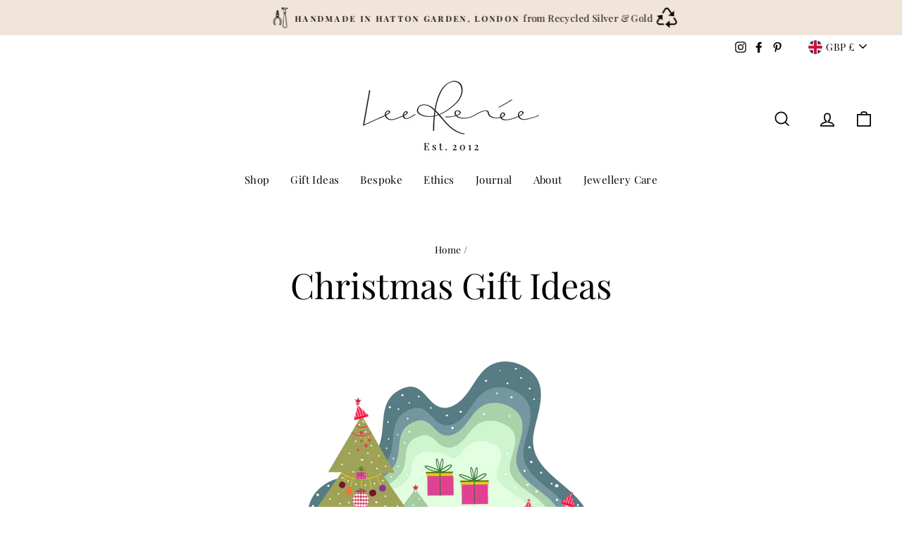

--- FILE ---
content_type: text/html; charset=utf-8
request_url: https://www.leerenee.com/collections/christmas-gift-ideas
body_size: 81612
content:
<!doctype html>
<html class="no-js" lang="en" dir="ltr">
<head>
 <script>window['otkConsent']={"ad_user_data":true,"ad_personalization":true,"ad_storage":true,"analytics_storage":true,"functionality_storage":true,"personalization_storage":true,"security_storage":true,"url_passthrough":true,"ads_data_redaction":true};function otValidateDefault(t){const a=t[0]??!1,e=t[1]??!1;if(a&&"consent"==a&&e&&"default"==e){const a=t[2]??{};if(Object.values(a).length){const t=Object.values(a).some((t=>"granted"==t));return!t}return!0}return!0}window.dataLayer=[],window.dataLayer.push=function(...t){t.forEach((t=>{otValidateDefault(t)?Array.prototype.push.call(this,t):console.log('g df',t)}))};function _gtag(){dataLayer.push(arguments)}window.OMG_CONSENT_EXTENSION_ENABLED=!1;const otConsentObserver=new MutationObserver((function(e){for(const t of e)if("childList"===t.type){const e=Array.from(t.addedNodes).filter((e=>"SCRIPT"===e.tagName&&1===e.nodeType));for(const t of e){const e=t.getAttribute("src");if(e&&e.includes("consentik-ex-"))return window.OMG_CONSENT_EXTENSION_ENABLED=!0,void otConsentObserver.disconnect()}}}));otConsentObserver.observe(document.documentElement,{childList:!0,subtree:!0}),window.dataLayer=window.dataLayer||[],function(e,t){e.otCookiesGCM={},e.otCookiesGCM={url_passthrough:!1,ads_data_redaction:!1,config:{ad_user_data:"denied",ad_personalization:"denied",ad_storage:"denied",analytics_storage:"denied",functionality_storage:"denied",personalization_storage:"denied",security_storage:"denied",wait_for_update:500}},_gtag("consent","default",e.otCookiesGCM.config),addEventListener("DOMContentLoaded",(function(){const o=e.otkConsent;let n=function(e,t){const o=e+"=",n=decodeURIComponent(t.cookie),a=n.split(";");for(let e=0;e<a.length;e++){let t=a[e];for(;" "===t.charAt(0);)t=t.substring(1);if(0===t.indexOf(o))return t.substring(o.length,t.length)}return""}("cookiesNotification",t),a=!0;if(n&&e.OMG_CONSENT_EXTENSION_ENABLED){n=JSON.parse(n);const t=n[0].categoriesSelected;a=!t.includes("marketing"),e.otCookiesGCM.config={ad_user_data:o.ad_user_data&&t.includes("marketing")?"granted":"denied",ad_personalization:o.ad_personalization&&t.includes("marketing")?"granted":"denied",ad_storage:o.ad_storage&&t.includes("marketing")?"granted":"denied",analytics_storage:o.analytics_storage&&t.includes("analytics")?"granted":"denied",functionality_storage:o.functionality_storage&&t.includes("necessary")?"granted":"denied",personalization_storage:o.personalization_storage&&t.includes("preferences")?"granted":"denied",security_storage:o.security_storage&&t.includes("necessary")?"granted":"denied"},_gtag("consent","update",e.otCookiesGCM.config),_gtag({event:"OMG-cookie-GCM-update",data:e.otCookiesGCM.config})}e.otCookiesGCM.ads_data_redaction=e.otkConsent.ads_data_redaction&&a,e.otCookiesGCM.url_passthrough=e.otkConsent.url_passthrough,e.otCookiesGCM.ads_data_redaction&&_gtag("set","ads_data_redaction",e.otCookiesGCM.ads_data_redaction),e.otCookiesGCM.url_passthrough&&_gtag("set","url_passthrough",e.otCookiesGCM.url_passthrough)}))}(window,document);
</script>
  <meta charset="utf-8">
  <meta http-equiv="X-UA-Compatible" content="IE=edge,chrome=1">
  <meta name="viewport" content="width=device-width,initial-scale=1">
  <meta name="theme-color" content="#f1e4d8">
  <link rel="canonical" href="https://www.leerenee.com/collections/christmas-gift-ideas">
  <link rel="preconnect" href="https://cdn.shopify.com">
  <link rel="preconnect" href="https://fonts.shopifycdn.com">
  <link rel="dns-prefetch" href="https://productreviews.shopifycdn.com">
  <link rel="dns-prefetch" href="https://ajax.googleapis.com">
  <link rel="dns-prefetch" href="https://maps.googleapis.com">
  <link rel="dns-prefetch" href="https://maps.gstatic.com"><link rel="shortcut icon" href="//www.leerenee.com/cdn/shop/files/favicon_32x32.png?v=1619182873" type="image/png" /><title>Christmas Gift Ideas
&ndash; Lee Renée Ltd
</title>
<meta name="description" content="Know somebody on Santa’s (super) nice list? Then this selection is made for them....and because Christmas has a habit of creeping up on us, we’ve brought together thoughtful gifts you’ll be thrilled to give."><meta property="og:site_name" content="Lee Renée Ltd">
  <meta property="og:url" content="https://www.leerenee.com/collections/christmas-gift-ideas">
  <meta property="og:title" content="Christmas Gift Ideas">
  <meta property="og:type" content="website">
  <meta property="og:description" content="Know somebody on Santa’s (super) nice list? Then this selection is made for them....and because Christmas has a habit of creeping up on us, we’ve brought together thoughtful gifts you’ll be thrilled to give."><meta property="og:image" content="http://www.leerenee.com/cdn/shop/files/MG_5244_3.jpg?v=1634886310">
    <meta property="og:image:secure_url" content="https://www.leerenee.com/cdn/shop/files/MG_5244_3.jpg?v=1634886310">
    <meta property="og:image:width" content="1500">
    <meta property="og:image:height" content="1500"><meta name="twitter:site" content="@">
  <meta name="twitter:card" content="summary_large_image">
  <meta name="twitter:title" content="Christmas Gift Ideas">
  <meta name="twitter:description" content="Know somebody on Santa’s (super) nice list? Then this selection is made for them....and because Christmas has a habit of creeping up on us, we’ve brought together thoughtful gifts you’ll be thrilled to give.">
<style data-shopify>@font-face {
  font-family: "Playfair Display";
  font-weight: 400;
  font-style: normal;
  font-display: swap;
  src: url("//www.leerenee.com/cdn/fonts/playfair_display/playfairdisplay_n4.9980f3e16959dc89137cc1369bfc3ae98af1deb9.woff2") format("woff2"),
       url("//www.leerenee.com/cdn/fonts/playfair_display/playfairdisplay_n4.c562b7c8e5637886a811d2a017f9e023166064ee.woff") format("woff");
}

  @font-face {
  font-family: "Playfair Display";
  font-weight: 400;
  font-style: normal;
  font-display: swap;
  src: url("//www.leerenee.com/cdn/fonts/playfair_display/playfairdisplay_n4.9980f3e16959dc89137cc1369bfc3ae98af1deb9.woff2") format("woff2"),
       url("//www.leerenee.com/cdn/fonts/playfair_display/playfairdisplay_n4.c562b7c8e5637886a811d2a017f9e023166064ee.woff") format("woff");
}


  @font-face {
  font-family: "Playfair Display";
  font-weight: 600;
  font-style: normal;
  font-display: swap;
  src: url("//www.leerenee.com/cdn/fonts/playfair_display/playfairdisplay_n6.41e9dda2e7301ca861c0ec25a53c1bdf16b6624d.woff2") format("woff2"),
       url("//www.leerenee.com/cdn/fonts/playfair_display/playfairdisplay_n6.3fecbbfefcd2c3e39326078af5db97c0302e18b5.woff") format("woff");
}

  @font-face {
  font-family: "Playfair Display";
  font-weight: 400;
  font-style: italic;
  font-display: swap;
  src: url("//www.leerenee.com/cdn/fonts/playfair_display/playfairdisplay_i4.804ea8da9192aaed0368534aa085b3c1f3411619.woff2") format("woff2"),
       url("//www.leerenee.com/cdn/fonts/playfair_display/playfairdisplay_i4.5538cb7a825d13d8a2333cd8a94065a93a95c710.woff") format("woff");
}

  @font-face {
  font-family: "Playfair Display";
  font-weight: 600;
  font-style: italic;
  font-display: swap;
  src: url("//www.leerenee.com/cdn/fonts/playfair_display/playfairdisplay_i6.e139889de066849bfa40e4922acb535e30fe59b4.woff2") format("woff2"),
       url("//www.leerenee.com/cdn/fonts/playfair_display/playfairdisplay_i6.241aa0a92d0a28d4bc4c79030f71570c08f31eeb.woff") format("woff");
}

</style><link href="//www.leerenee.com/cdn/shop/t/4/assets/theme.css?v=184259762254974153401699001698" rel="stylesheet" type="text/css" media="all" />
<style data-shopify>:root {
    --typeHeaderPrimary: "Playfair Display";
    --typeHeaderFallback: serif;
    --typeHeaderSize: 50px;
    --typeHeaderWeight: 400;
    --typeHeaderLineHeight: 1.2;
    --typeHeaderSpacing: 0.0em;

    --typeBasePrimary:"Playfair Display";
    --typeBaseFallback:serif;
    --typeBaseSize: 16px;
    --typeBaseWeight: 400;
    --typeBaseSpacing: 0.025em;
    --typeBaseLineHeight: 1.6;

    --typeCollectionTitle: 18px;

    --iconWeight: 4px;
    --iconLinecaps: miter;

    
      --buttonRadius: 0px;
    

    --colorGridOverlayOpacity: 0.1;
  }

  .placeholder-content {
    background-image: linear-gradient(100deg, #ffffff 40%, #f7f7f7 63%, #ffffff 79%);
  }</style><script>
    document.documentElement.className = document.documentElement.className.replace('no-js', 'js');

    window.theme = window.theme || {};
    theme.routes = {
      home: "/",
      cart: "/cart.js",
      cartPage: "/cart",
      cartAdd: "/cart/add.js",
      cartChange: "/cart/change.js"
    };
    theme.strings = {
      soldOut: "Sold Out",
      unavailable: "Unavailable",
      stockLabel: "Only [count] items in stock!",
      willNotShipUntil: "Will not ship until [date]",
      willBeInStockAfter: "Will be in stock after [date]",
      waitingForStock: "Inventory on the way",
      savePrice: "Save [saved_amount]",
      cartEmpty: "Your cart is currently empty.",
      cartTermsConfirmation: "You must agree with the terms and conditions of sales to check out",
      searchCollections: "Collections:",
      searchPages: "Pages:",
      searchArticles: "Articles:"
    };
    theme.settings = {
      dynamicVariantsEnable: true,
      dynamicVariantType: "button",
      cartType: "drawer",
      isCustomerTemplate: false,
      moneyFormat: "£{{amount}}",
      saveType: "percent",
      recentlyViewedEnabled: false,
      productImageSize: "square",
      productImageCover: true,
      predictiveSearch: true,
      predictiveSearchType: "product",
      inventoryThreshold: 2,
      quickView: false,
      themeName: 'Impulse',
      themeVersion: "4.1.1"
    };
  </script>

  <script>window.performance && window.performance.mark && window.performance.mark('shopify.content_for_header.start');</script><meta name="google-site-verification" content="2MUQdQpn0uu0q3MEm-hsLwUruh0EHkH9TmNycFq5Xxo">
<meta name="facebook-domain-verification" content="htkyn6l177ocqhwp5gvthkgm3ydjso">
<meta name="facebook-domain-verification" content="dero8ywhcs4vu68zyd265vpha94s0f">
<meta id="shopify-digital-wallet" name="shopify-digital-wallet" content="/55872454823/digital_wallets/dialog">
<meta name="shopify-checkout-api-token" content="19653204f3a713ae687decd96495e1d3">
<meta id="in-context-paypal-metadata" data-shop-id="55872454823" data-venmo-supported="false" data-environment="production" data-locale="en_US" data-paypal-v4="true" data-currency="GBP">
<link rel="alternate" type="application/atom+xml" title="Feed" href="/collections/christmas-gift-ideas.atom" />
<link rel="next" href="/collections/christmas-gift-ideas?page=2">
<link rel="alternate" type="application/json+oembed" href="https://www.leerenee.com/collections/christmas-gift-ideas.oembed">
<script async="async" src="/checkouts/internal/preloads.js?locale=en-GB"></script>
<link rel="preconnect" href="https://shop.app" crossorigin="anonymous">
<script async="async" src="https://shop.app/checkouts/internal/preloads.js?locale=en-GB&shop_id=55872454823" crossorigin="anonymous"></script>
<script id="apple-pay-shop-capabilities" type="application/json">{"shopId":55872454823,"countryCode":"GB","currencyCode":"GBP","merchantCapabilities":["supports3DS"],"merchantId":"gid:\/\/shopify\/Shop\/55872454823","merchantName":"Lee Renée Ltd","requiredBillingContactFields":["postalAddress","email"],"requiredShippingContactFields":["postalAddress","email"],"shippingType":"shipping","supportedNetworks":["visa","maestro","masterCard","amex","discover","elo"],"total":{"type":"pending","label":"Lee Renée Ltd","amount":"1.00"},"shopifyPaymentsEnabled":true,"supportsSubscriptions":true}</script>
<script id="shopify-features" type="application/json">{"accessToken":"19653204f3a713ae687decd96495e1d3","betas":["rich-media-storefront-analytics"],"domain":"www.leerenee.com","predictiveSearch":true,"shopId":55872454823,"locale":"en"}</script>
<script>var Shopify = Shopify || {};
Shopify.shop = "leereneejewellery.myshopify.com";
Shopify.locale = "en";
Shopify.currency = {"active":"GBP","rate":"1.0"};
Shopify.country = "GB";
Shopify.theme = {"name":"Impulse Custom","id":122849722535,"schema_name":"Impulse","schema_version":"4.1.1","theme_store_id":857,"role":"main"};
Shopify.theme.handle = "null";
Shopify.theme.style = {"id":null,"handle":null};
Shopify.cdnHost = "www.leerenee.com/cdn";
Shopify.routes = Shopify.routes || {};
Shopify.routes.root = "/";</script>
<script type="module">!function(o){(o.Shopify=o.Shopify||{}).modules=!0}(window);</script>
<script>!function(o){function n(){var o=[];function n(){o.push(Array.prototype.slice.apply(arguments))}return n.q=o,n}var t=o.Shopify=o.Shopify||{};t.loadFeatures=n(),t.autoloadFeatures=n()}(window);</script>
<script>
  window.ShopifyPay = window.ShopifyPay || {};
  window.ShopifyPay.apiHost = "shop.app\/pay";
  window.ShopifyPay.redirectState = null;
</script>
<script id="shop-js-analytics" type="application/json">{"pageType":"collection"}</script>
<script defer="defer" async type="module" src="//www.leerenee.com/cdn/shopifycloud/shop-js/modules/v2/client.init-shop-cart-sync_C5BV16lS.en.esm.js"></script>
<script defer="defer" async type="module" src="//www.leerenee.com/cdn/shopifycloud/shop-js/modules/v2/chunk.common_CygWptCX.esm.js"></script>
<script type="module">
  await import("//www.leerenee.com/cdn/shopifycloud/shop-js/modules/v2/client.init-shop-cart-sync_C5BV16lS.en.esm.js");
await import("//www.leerenee.com/cdn/shopifycloud/shop-js/modules/v2/chunk.common_CygWptCX.esm.js");

  window.Shopify.SignInWithShop?.initShopCartSync?.({"fedCMEnabled":true,"windoidEnabled":true});

</script>
<script>
  window.Shopify = window.Shopify || {};
  if (!window.Shopify.featureAssets) window.Shopify.featureAssets = {};
  window.Shopify.featureAssets['shop-js'] = {"shop-cart-sync":["modules/v2/client.shop-cart-sync_ZFArdW7E.en.esm.js","modules/v2/chunk.common_CygWptCX.esm.js"],"init-fed-cm":["modules/v2/client.init-fed-cm_CmiC4vf6.en.esm.js","modules/v2/chunk.common_CygWptCX.esm.js"],"shop-button":["modules/v2/client.shop-button_tlx5R9nI.en.esm.js","modules/v2/chunk.common_CygWptCX.esm.js"],"shop-cash-offers":["modules/v2/client.shop-cash-offers_DOA2yAJr.en.esm.js","modules/v2/chunk.common_CygWptCX.esm.js","modules/v2/chunk.modal_D71HUcav.esm.js"],"init-windoid":["modules/v2/client.init-windoid_sURxWdc1.en.esm.js","modules/v2/chunk.common_CygWptCX.esm.js"],"shop-toast-manager":["modules/v2/client.shop-toast-manager_ClPi3nE9.en.esm.js","modules/v2/chunk.common_CygWptCX.esm.js"],"init-shop-email-lookup-coordinator":["modules/v2/client.init-shop-email-lookup-coordinator_B8hsDcYM.en.esm.js","modules/v2/chunk.common_CygWptCX.esm.js"],"init-shop-cart-sync":["modules/v2/client.init-shop-cart-sync_C5BV16lS.en.esm.js","modules/v2/chunk.common_CygWptCX.esm.js"],"avatar":["modules/v2/client.avatar_BTnouDA3.en.esm.js"],"pay-button":["modules/v2/client.pay-button_FdsNuTd3.en.esm.js","modules/v2/chunk.common_CygWptCX.esm.js"],"init-customer-accounts":["modules/v2/client.init-customer-accounts_DxDtT_ad.en.esm.js","modules/v2/client.shop-login-button_C5VAVYt1.en.esm.js","modules/v2/chunk.common_CygWptCX.esm.js","modules/v2/chunk.modal_D71HUcav.esm.js"],"init-shop-for-new-customer-accounts":["modules/v2/client.init-shop-for-new-customer-accounts_ChsxoAhi.en.esm.js","modules/v2/client.shop-login-button_C5VAVYt1.en.esm.js","modules/v2/chunk.common_CygWptCX.esm.js","modules/v2/chunk.modal_D71HUcav.esm.js"],"shop-login-button":["modules/v2/client.shop-login-button_C5VAVYt1.en.esm.js","modules/v2/chunk.common_CygWptCX.esm.js","modules/v2/chunk.modal_D71HUcav.esm.js"],"init-customer-accounts-sign-up":["modules/v2/client.init-customer-accounts-sign-up_CPSyQ0Tj.en.esm.js","modules/v2/client.shop-login-button_C5VAVYt1.en.esm.js","modules/v2/chunk.common_CygWptCX.esm.js","modules/v2/chunk.modal_D71HUcav.esm.js"],"shop-follow-button":["modules/v2/client.shop-follow-button_Cva4Ekp9.en.esm.js","modules/v2/chunk.common_CygWptCX.esm.js","modules/v2/chunk.modal_D71HUcav.esm.js"],"checkout-modal":["modules/v2/client.checkout-modal_BPM8l0SH.en.esm.js","modules/v2/chunk.common_CygWptCX.esm.js","modules/v2/chunk.modal_D71HUcav.esm.js"],"lead-capture":["modules/v2/client.lead-capture_Bi8yE_yS.en.esm.js","modules/v2/chunk.common_CygWptCX.esm.js","modules/v2/chunk.modal_D71HUcav.esm.js"],"shop-login":["modules/v2/client.shop-login_D6lNrXab.en.esm.js","modules/v2/chunk.common_CygWptCX.esm.js","modules/v2/chunk.modal_D71HUcav.esm.js"],"payment-terms":["modules/v2/client.payment-terms_CZxnsJam.en.esm.js","modules/v2/chunk.common_CygWptCX.esm.js","modules/v2/chunk.modal_D71HUcav.esm.js"]};
</script>
<script>(function() {
  var isLoaded = false;
  function asyncLoad() {
    if (isLoaded) return;
    isLoaded = true;
    var urls = ["https:\/\/shopify.covet.pics\/covet-pics-widget-inject.js?shop=leereneejewellery.myshopify.com","https:\/\/chimpstatic.com\/mcjs-connected\/js\/users\/772f74d645ca23e7fc2e6a182\/9e374b2107580af72428b97b2.js?shop=leereneejewellery.myshopify.com","https:\/\/cdn.shopify.com\/s\/files\/1\/0184\/4255\/1360\/files\/pinit.min.js?v=1635304264\u0026shop=leereneejewellery.myshopify.com","https:\/\/s3.eu-west-1.amazonaws.com\/production-klarna-il-shopify-osm\/a6c5e37d3b587ca7438f15aa90b429b47085a035\/leereneejewellery.myshopify.com-1708611026912.js?shop=leereneejewellery.myshopify.com"];
    for (var i = 0; i < urls.length; i++) {
      var s = document.createElement('script');
      s.type = 'text/javascript';
      s.async = true;
      s.src = urls[i];
      var x = document.getElementsByTagName('script')[0];
      x.parentNode.insertBefore(s, x);
    }
  };
  if(window.attachEvent) {
    window.attachEvent('onload', asyncLoad);
  } else {
    window.addEventListener('load', asyncLoad, false);
  }
})();</script>
<script id="__st">var __st={"a":55872454823,"offset":0,"reqid":"a8958f7b-439a-4c04-bd3e-9acb9b112f91-1768818405","pageurl":"www.leerenee.com\/collections\/christmas-gift-ideas","u":"07c4e68a814e","p":"collection","rtyp":"collection","rid":276957888679};</script>
<script>window.ShopifyPaypalV4VisibilityTracking = true;</script>
<script id="captcha-bootstrap">!function(){'use strict';const t='contact',e='account',n='new_comment',o=[[t,t],['blogs',n],['comments',n],[t,'customer']],c=[[e,'customer_login'],[e,'guest_login'],[e,'recover_customer_password'],[e,'create_customer']],r=t=>t.map((([t,e])=>`form[action*='/${t}']:not([data-nocaptcha='true']) input[name='form_type'][value='${e}']`)).join(','),a=t=>()=>t?[...document.querySelectorAll(t)].map((t=>t.form)):[];function s(){const t=[...o],e=r(t);return a(e)}const i='password',u='form_key',d=['recaptcha-v3-token','g-recaptcha-response','h-captcha-response',i],f=()=>{try{return window.sessionStorage}catch{return}},m='__shopify_v',_=t=>t.elements[u];function p(t,e,n=!1){try{const o=window.sessionStorage,c=JSON.parse(o.getItem(e)),{data:r}=function(t){const{data:e,action:n}=t;return t[m]||n?{data:e,action:n}:{data:t,action:n}}(c);for(const[e,n]of Object.entries(r))t.elements[e]&&(t.elements[e].value=n);n&&o.removeItem(e)}catch(o){console.error('form repopulation failed',{error:o})}}const l='form_type',E='cptcha';function T(t){t.dataset[E]=!0}const w=window,h=w.document,L='Shopify',v='ce_forms',y='captcha';let A=!1;((t,e)=>{const n=(g='f06e6c50-85a8-45c8-87d0-21a2b65856fe',I='https://cdn.shopify.com/shopifycloud/storefront-forms-hcaptcha/ce_storefront_forms_captcha_hcaptcha.v1.5.2.iife.js',D={infoText:'Protected by hCaptcha',privacyText:'Privacy',termsText:'Terms'},(t,e,n)=>{const o=w[L][v],c=o.bindForm;if(c)return c(t,g,e,D).then(n);var r;o.q.push([[t,g,e,D],n]),r=I,A||(h.body.append(Object.assign(h.createElement('script'),{id:'captcha-provider',async:!0,src:r})),A=!0)});var g,I,D;w[L]=w[L]||{},w[L][v]=w[L][v]||{},w[L][v].q=[],w[L][y]=w[L][y]||{},w[L][y].protect=function(t,e){n(t,void 0,e),T(t)},Object.freeze(w[L][y]),function(t,e,n,w,h,L){const[v,y,A,g]=function(t,e,n){const i=e?o:[],u=t?c:[],d=[...i,...u],f=r(d),m=r(i),_=r(d.filter((([t,e])=>n.includes(e))));return[a(f),a(m),a(_),s()]}(w,h,L),I=t=>{const e=t.target;return e instanceof HTMLFormElement?e:e&&e.form},D=t=>v().includes(t);t.addEventListener('submit',(t=>{const e=I(t);if(!e)return;const n=D(e)&&!e.dataset.hcaptchaBound&&!e.dataset.recaptchaBound,o=_(e),c=g().includes(e)&&(!o||!o.value);(n||c)&&t.preventDefault(),c&&!n&&(function(t){try{if(!f())return;!function(t){const e=f();if(!e)return;const n=_(t);if(!n)return;const o=n.value;o&&e.removeItem(o)}(t);const e=Array.from(Array(32),(()=>Math.random().toString(36)[2])).join('');!function(t,e){_(t)||t.append(Object.assign(document.createElement('input'),{type:'hidden',name:u})),t.elements[u].value=e}(t,e),function(t,e){const n=f();if(!n)return;const o=[...t.querySelectorAll(`input[type='${i}']`)].map((({name:t})=>t)),c=[...d,...o],r={};for(const[a,s]of new FormData(t).entries())c.includes(a)||(r[a]=s);n.setItem(e,JSON.stringify({[m]:1,action:t.action,data:r}))}(t,e)}catch(e){console.error('failed to persist form',e)}}(e),e.submit())}));const S=(t,e)=>{t&&!t.dataset[E]&&(n(t,e.some((e=>e===t))),T(t))};for(const o of['focusin','change'])t.addEventListener(o,(t=>{const e=I(t);D(e)&&S(e,y())}));const B=e.get('form_key'),M=e.get(l),P=B&&M;t.addEventListener('DOMContentLoaded',(()=>{const t=y();if(P)for(const e of t)e.elements[l].value===M&&p(e,B);[...new Set([...A(),...v().filter((t=>'true'===t.dataset.shopifyCaptcha))])].forEach((e=>S(e,t)))}))}(h,new URLSearchParams(w.location.search),n,t,e,['guest_login'])})(!0,!0)}();</script>
<script integrity="sha256-4kQ18oKyAcykRKYeNunJcIwy7WH5gtpwJnB7kiuLZ1E=" data-source-attribution="shopify.loadfeatures" defer="defer" src="//www.leerenee.com/cdn/shopifycloud/storefront/assets/storefront/load_feature-a0a9edcb.js" crossorigin="anonymous"></script>
<script crossorigin="anonymous" defer="defer" src="//www.leerenee.com/cdn/shopifycloud/storefront/assets/shopify_pay/storefront-65b4c6d7.js?v=20250812"></script>
<script data-source-attribution="shopify.dynamic_checkout.dynamic.init">var Shopify=Shopify||{};Shopify.PaymentButton=Shopify.PaymentButton||{isStorefrontPortableWallets:!0,init:function(){window.Shopify.PaymentButton.init=function(){};var t=document.createElement("script");t.src="https://www.leerenee.com/cdn/shopifycloud/portable-wallets/latest/portable-wallets.en.js",t.type="module",document.head.appendChild(t)}};
</script>
<script data-source-attribution="shopify.dynamic_checkout.buyer_consent">
  function portableWalletsHideBuyerConsent(e){var t=document.getElementById("shopify-buyer-consent"),n=document.getElementById("shopify-subscription-policy-button");t&&n&&(t.classList.add("hidden"),t.setAttribute("aria-hidden","true"),n.removeEventListener("click",e))}function portableWalletsShowBuyerConsent(e){var t=document.getElementById("shopify-buyer-consent"),n=document.getElementById("shopify-subscription-policy-button");t&&n&&(t.classList.remove("hidden"),t.removeAttribute("aria-hidden"),n.addEventListener("click",e))}window.Shopify?.PaymentButton&&(window.Shopify.PaymentButton.hideBuyerConsent=portableWalletsHideBuyerConsent,window.Shopify.PaymentButton.showBuyerConsent=portableWalletsShowBuyerConsent);
</script>
<script data-source-attribution="shopify.dynamic_checkout.cart.bootstrap">document.addEventListener("DOMContentLoaded",(function(){function t(){return document.querySelector("shopify-accelerated-checkout-cart, shopify-accelerated-checkout")}if(t())Shopify.PaymentButton.init();else{new MutationObserver((function(e,n){t()&&(Shopify.PaymentButton.init(),n.disconnect())})).observe(document.body,{childList:!0,subtree:!0})}}));
</script>
<link id="shopify-accelerated-checkout-styles" rel="stylesheet" media="screen" href="https://www.leerenee.com/cdn/shopifycloud/portable-wallets/latest/accelerated-checkout-backwards-compat.css" crossorigin="anonymous">
<style id="shopify-accelerated-checkout-cart">
        #shopify-buyer-consent {
  margin-top: 1em;
  display: inline-block;
  width: 100%;
}

#shopify-buyer-consent.hidden {
  display: none;
}

#shopify-subscription-policy-button {
  background: none;
  border: none;
  padding: 0;
  text-decoration: underline;
  font-size: inherit;
  cursor: pointer;
}

#shopify-subscription-policy-button::before {
  box-shadow: none;
}

      </style>

<script>window.performance && window.performance.mark && window.performance.mark('shopify.content_for_header.end');</script>

  <script src="//www.leerenee.com/cdn/shop/t/4/assets/vendor-scripts-v9.js" defer="defer"></script><link rel="preload" as="style" href="//www.leerenee.com/cdn/shop/t/4/assets/currency-flags.css" onload="this.onload=null;this.rel='stylesheet'">
    <link rel="stylesheet" href="//www.leerenee.com/cdn/shop/t/4/assets/currency-flags.css"><script src="https://code.jquery.com/jquery-3.6.0.min.js" crossorigin="anonymous"></script>
  <!-- Here slick slider library -->
  <link rel="stylesheet" href="https://cdnjs.cloudflare.com/ajax/libs/slick-carousel/1.8.1/slick-theme.min.css" integrity="sha512-17EgCFERpgZKcm0j0fEq1YCJuyAWdz9KUtv1EjVuaOz8pDnh/0nZxmU6BBXwaaxqoi9PQXnRWqlcDB027hgv9A==" crossorigin="anonymous" />
  <link rel="stylesheet" href="https://cdnjs.cloudflare.com/ajax/libs/slick-carousel/1.8.1/slick.min.css" integrity="sha512-yHknP1/AwR+yx26cB1y0cjvQUMvEa2PFzt1c9LlS4pRQ5NOTZFWbhBig+X9G9eYW/8m0/4OXNx8pxJ6z57x0dw==" crossorigin="anonymous" />
  <script src="https://cdnjs.cloudflare.com/ajax/libs/slick-carousel/1.8.1/slick.min.js" integrity="sha512-XtmMtDEcNz2j7ekrtHvOVR4iwwaD6o/FUJe6+Zq+HgcCsk3kj4uSQQR8weQ2QVj1o0Pk6PwYLohm206ZzNfubg==" crossorigin="anonymous"></script>
  <!-- Here slick slider library end -->
  
  <script src="//www.leerenee.com/cdn/shop/t/4/assets/theme.min.js?v=82601135991613020911621322693" defer="defer"></script>
  <!--<script src="//www.leerenee.com/cdn/shop/t/4/assets/custom.js?v=102258776088888297961626312079" defer="defer"></script>--><!-- QIKIFY NAVIGATOR START --> <script id="qikify-navigator"> 'use strict'; var shopifyCurrencyFormat = "£{{amount}}"; var shopifyLinkLists = [{ id: "main-menu", title: "Main menu", items: ["/","/","/pages/bespoke","/pages/our-ethics","/blogs/journal","/pages/about-lee-renee","https://www.leerenee.com/pages/caring-for-your-jewellery",], },{ id: "footer", title: "Help Menu", items: ["/pages/contact","/pages/frequently-asked-questions","/pages/caring-for-your-jewellery","/pages/shipping-returns","/pages/terms-conditions","/pages/privacy-cookie-policy","/pages/sitemap-a-z","/pages/gpsr-compliance",], },{ id: "419704635559-child-c3b8488796c2d8bbe7a0b893c9dc0814-legacy-shop", title: "Shop", items: ["/collections/new-in","/collections/best-sellers","/collections/jewellery","/collections/all-collections",], },{ id: "418507686055-child-e6918c2ff502f045e90ab138d7cccce6-legacy-collections", title: "Collections", items: ["/collections/animal-jewellery","https://www.leerenee.com/collections/london-wildlife?sort_by=created-descending","/collections/floral-jewellery","/collections/fruit-jewellery","/collections/heart-jewellery","/collections/mens-jewellery","/collections/minimalist-jewellery","/collections/ocean-jewellery","/collections/voodoo-jewellery","https://www.leerenee.com/collections/talisman",], },{ id: "421492785319-child-4758afd685d180f560eb5b4c33ee4905-legacy-shop-all", title: "Shop All", items: ["/collections/necklaces","/collections/rings","https://www.leerenee.com/collections/engagement-rings-wedding-rings?sort_by=created-descending","/collections/earrings","/collections/bracelets","/collections/cufflinks","/collections/tie-pins-and-lapel-pins",], },{ id: "discover", title: "Discover", items: ["/collections/rings","/collections/necklaces","/collections/earrings","/collections/bracelets","/collections/engagement-rings-wedding-rings","/blogs/journal","/pages/the-creative-process",], },{ id: "434822283431-child-24b9265c1a45eb75540c394bc78a7525-legacy-gift-ideas", title: "Gift Ideas", items: ["/products/gift-card","/collections/special-events","/collections/anniversaries","/collections/milestone-birthdays","/collections/birthstone-jewellery",], },{ id: "434822348967-child-05ae041e544b1020ea144d2b812993af-legacy-special-events", title: "Special events", items: ["/collections/bridesmaid-gift-ideas","/collections/leaving-gift-ideas","/collections/graduation-gift-ideas","/collections/new-mum-gift-ideas","/collections/mother-s-day-gift-ideas","/collections/father-s-day-gift-ideas","/collections/valentine-s-day-gift-ideas","/collections/christmas-gift-ideas",], },{ id: "434822643879-child-82ddf3af97f387d448859c2642066f84-legacy-milestone-birthdays", title: "Milestone birthdays", items: ["/collections/16th-birthday-gift-ideas","/collections/18th-birthday-gift-ideas","/collections/21st-birthday-gift-ideas","/collections/30th-birthday-gift-ideas","/collections/40th-birthday-gift-ideas","/collections/50th-birthday-gift-ideas","/collections/60th-birthday-gift-ideas","/collections/70th-birthday-gift-ideas",], },{ id: "434822938791-child-63c8dcf7116ddaa378a6028a61734d4e-legacy-birthstones", title: "Birthstones", items: ["/collections/january-birthstone-gift-ideas-garnet","/collections/february-birthstone-gift-ideas-amethyst","/collections/march-birthstone-gift-ideas-aquamarine","/collections/april-birthstone-gift-ideas-diamond","/collections/may-birthstone-gift-ideas-emerald","/collections/june-birthstone-gift-ideas-pearl-amp-alexandrite","/collections/july-birthstone-gift-ideas-ruby","/collections/august-birthstone-gift-ideas-peridot-amp-spinnel","/collections/september-birthstone-gift-ideas-sapphire","/collections/october-birthstone-gift-ideas-opal-tourmaline","/collections/november-birthstone-gift-ideas-citrine","/collections/december-birthstone-gift-ideas-tanzanite-amp-lapis",], },{ id: "435427803303-child-742c526bb5d53142444293f53bb5ccbe-legacy-anniversaries", title: "Anniversaries", items: ["/collections/1st-anniversary-gift-ideas","/collections/2nd-anniversary-gift-ideas","/collections/3rd-anniversary-gift-ideas","/collections/4th-anniversary-gift-ideas","/collections/5th-anniversary-gift-ideas","/collections/10th-anniversary-gift-ideas","/collections/15th-anniversary-gift-ideas","/collections/20th-anniversary-gift-ideas","/collections/30th-anniversary-gift-ideas","/collections/40th-anniversary-gift-ideas",], },{ id: "customer-account-main-menu", title: "Customer account main menu", items: ["/","https://shopify.com/55872454823/account/orders?locale=en&region_country=GB",], },]; window.shopifyLinkLists = shopifyLinkLists; window.shopifyCurrencyFormat = shopifyCurrencyFormat; </script> <!-- QIKIFY NAVIGATOR END -->
  <script type="text/javascript" src="https://sdk.qikify.com/tmenu/app-v5.js?token=z9quiBtVaEmu3bOgx2mjss2HT3VvxhDu&shop=leereneejewellery.myshopify.com" defer="defer"></script>
<script id="qikify-smartmenu-status" type="application/json">1</script>
<script id="qikify-smartmenu-data" type="application/json">{"menu_selector":"selector","theme_selector":"all","transition":"fade","trigger":"click","show_indicator":true,"show_mobile_indicator":true,"menu_height":"50","alignment":"center","root_padding":"10","submenu_fullwidth":true,"megamenu":[{"id":"tmenu-menu-562399","setting":{"item_layout":"text","submenu_type":"mega","submenu_mega_position":"fullwidth","title":"SHOP","url":{"type":{"id":"collection","icon":["fas","columns"],"name":"Collection"},"collection":{"id":"264298725543","handle":"frontpage","image":null,"title":"Home page"}},"submenu_minheight":"0"},"menus":[{"id":"tmenu-menu-520257","setting":{"item_layout":"text","title":"New In","url":{"type":{"id":"collection","icon":["fas","columns"],"name":"Collection"},"collection":{"id":"266016817319","handle":"new-in","image":null,"title":"New In"}},"column_width":"automatic"},"menus":[{"id":"tmenu-menu-334487","setting":{"item_layout":"text","title":"Best Sellers","url":{"type":{"id":"collection","icon":["fas","columns"],"name":"Collection"},"collection":{"id":"266016882855","handle":"best-sellers","image":null,"title":"Best Sellers"}}},"menus":[]}]},{"id":"tmenu-menu-510004","setting":{"item_layout":"text","title":"Gifts","url":{"type":{"id":"collection","icon":["fas","columns"],"name":"Collection"},"collection":{"id":"265428074663","handle":"gift-ideas","image":null,"title":"Gift Ideas"}}},"menus":[{"id":"tmenu-menu-933161","setting":{"item_layout":"text","title":"Most Gifted"},"menus":[]},{"id":"tmenu-menu-652825","setting":{"item_layout":"text","title":"Gifts under \u00a3100"},"menus":[]},{"id":"tmenu-menu-883143","setting":{"item_layout":"text","title":"Gifts under \u00a3150"},"menus":[]},{"id":"tmenu-menu-534849","setting":{"item_layout":"text","title":"Gifts under \u00a3250"},"menus":[]},{"id":"tmenu-menu-126831","setting":{"item_layout":"text","title":"Gift Cards"},"menus":[]}],"hide_submenu":false},{"id":"tmenu-menu-442937","setting":{"item_layout":"text","title":"Category"},"menus":[{"id":"tmenu-menu-401270","setting":{"item_layout":"text","title":"Necklaces","url":{"type":{"id":"collection","icon":["fas","columns"],"name":"Collection"},"collection":{"id":"266016424103","handle":"necklaces","image":null,"title":"Necklaces"}}},"menus":[]},{"id":"tmenu-menu-752456","setting":{"item_layout":"text","title":"Rings","url":{"type":{"id":"collection","icon":["fas","columns"],"name":"Collection"},"collection":{"id":"265240412327","handle":"rings","image":null,"title":"Rings"}}},"menus":[]},{"id":"tmenu-menu-644474","setting":{"item_layout":"text","title":"Earrings","url":{"type":{"id":"collection","icon":["fas","columns"],"name":"Collection"}}},"menus":[]},{"id":"tmenu-menu-569326","setting":{"item_layout":"text","title":"Bracelets","url":{"type":{"id":"collection","icon":["fas","columns"],"name":"Collection"},"collection":{"id":"266016522407","handle":"bracelets","image":null,"title":"Bracelets"}}},"menus":[]},{"id":"tmenu-menu-558526","setting":{"item_layout":"text","title":"Tie Pins & Lapel Pins","url":{"type":{"id":"collection","icon":["fas","columns"],"name":"Collection"},"collection":{"id":"266016751783","handle":"tie-pins-and-lapel-pins","image":null,"title":"Tie Pins & Lapel Pins"}}},"menus":[]},{"id":"tmenu-menu-539930","setting":{"item_layout":"text","title":"Cufflinks","url":{"type":{"id":"collection","icon":["fas","columns"],"name":"Collection"},"collection":{"id":"266016784551","handle":"cufflinks","image":null,"title":"Cufflinks"}}},"menus":[]}]},{"id":"tmenu-menu-570296","setting":{"item_layout":"text","title":"Collections"},"menus":[{"id":"tmenu-menu-200885","setting":{"item_layout":"text","title":"Floral","url":{"type":{"id":"collection","icon":["fas","columns"],"name":"Collection"},"collection":{"id":"265458122919","handle":"floral-jewellery","image":{"alt":null,"src":"https:\/\/cdn.shopify.com\/s\/files\/1\/0558\/7245\/4823\/collections\/cherry-blossom-diamond-necklace.jpg?v=1619251676"},"title":"Floral Jewellery"}}},"menus":[]},{"id":"tmenu-menu-792862","setting":{"item_layout":"text","title":"Delicates","url":{"type":{"id":"collection","icon":["fas","columns"],"name":"Collection"}}},"menus":[]},{"id":"tmenu-menu-480590","setting":{"item_layout":"text","title":"Miama Vacation"},"menus":[]},{"id":"tmenu-menu-226562","setting":{"item_layout":"text","title":"Hearts"},"menus":[]},{"id":"tmenu-menu-190575","setting":{"item_layout":"text","title":"Mens Jewellery","url":{"type":{"id":"collection","icon":["fas","columns"],"name":"Collection"},"collection":{"id":"266016587943","handle":"mens-jewellery","image":null,"title":"Mens Jewellery"}}},"menus":[]},{"id":"tmenu-menu-813731","setting":{"item_layout":"text","title":"Voodoo","url":{"type":{"id":"collection","icon":["fas","columns"],"name":"Collection"}}},"menus":[]},{"id":"tmenu-menu-927560","setting":{"item_layout":"text","title":"Animals"},"menus":[]},{"id":"tmenu-menu-789091","setting":{"item_layout":"text","title":"Birthstone Jewellery"},"menus":[]}],"hide_submenu":true},{"id":"tmenu-menu-973885","setting":{"item_layout":"image","title":"","column_width":"automatic","submenu_background":{"background_image":""},"image":"https:\/\/cdn.shopify.com\/s\/files\/1\/0558\/7245\/4823\/files\/shell-necklace.jpg?v=1619954110","image_position":"notext","image_width":"0","disable_link":false,"url":{"type":{"id":"collection","icon":["fas","columns"],"name":"Collection"}},"item_display":false,"hidden_mobile":true},"menus":[]}],"hide_submenu":false},{"id":"tmenu-menu-499227","setting":{"item_layout":"text","submenu_type":"mega","submenu_mega_position":"fullwidth","title":"BESPOKE SERVICES"},"menus":[],"hide_submenu":false}],"navigator_selector":"#SiteHeader > div.page-width > div > div.header-item.header-item--logo-split > div.header-item.header-item--split-left > ul","mobile_navigator_selector":"#NavDrawer > div > div.drawer__scrollable > ul.mobile-nav","orientation":"horizontal","root_typography":{"fontFamily":"Playfair Display"},"typography":{"fontFamily":"Playfair Display"}}</script>


<!-- BEGIN app block: shopify://apps/consentik-cookie/blocks/omega-cookies-notification/13cba824-a338-452e-9b8e-c83046a79f21 --><script type="text/javascript" src="https://cdn.shopify.com/extensions/019bc607-8383-7b61-9618-f914d3f94be7/consentik-ex-202601161558/assets/jQueryOT.min.js" defer></script>

<script>
    window.otCKAppData = {};
    var otCKRequestDataInfo = {};
    var otCKRootLink = '';
    var otCKSettings = {};
    window.OCBCookies = []
    window.OCBCategories = []
    window['otkConsent'] = window['otkConsent'] || {};
    window.otJQuerySource = "https://cdn.shopify.com/extensions/019bc607-8383-7b61-9618-f914d3f94be7/consentik-ex-202601161558/assets/jQueryOT.min.js"
</script>



    <script>
        console.log('UN ACTIVE CROSS', )
        function __remvoveCookie(name) {
            document.cookie = name + '=; expires=Thu, 01 Jan 1970 00:00:00 UTC; path=/;';
        }

        __remvoveCookie('__cross_accepted');
    </script>





    <script>
        let otCKEnableDebugger = 0;
    </script>


    <script>
        window.otResetConsentData = {"oldKey":null,"current":"_consentik_cookie"};
    </script>



    <script>
        window.cstCookiesData = {"rootLink":"https://apps.consentik.com/consentik","cookies":[{"id":14211766,"cookie_status":true,"cookie_name":"_ab","cookie_description":"Used in connection with access to admin.","category_id":40123,"platform":"Shopify","domain":"shopify.com","retention_period":"session","privacy_link":null,"wildcard":false,"expired_time":"session","type":null},{"id":14211767,"cookie_status":true,"cookie_name":"_secure_session_id","cookie_description":"Used in connection with navigation through a storefront.\r\n","category_id":40123,"platform":"Shopify","domain":"shopify.com","retention_period":"session","privacy_link":null,"wildcard":false,"expired_time":"session","type":null},{"id":14211768,"cookie_status":true,"cookie_name":"Cart","cookie_description":"Used in connection with shopping cart.\r\n","category_id":40123,"platform":"Shopify","domain":"shopify.com","retention_period":"14 days","privacy_link":null,"wildcard":false,"expired_time":"14 days","type":null},{"id":14211769,"cookie_status":true,"cookie_name":"cart_currency","cookie_description":"Used in connection with shopping cart.\r\n","category_id":40123,"platform":"Shopify","domain":"shopify.com","retention_period":"14 days","privacy_link":null,"wildcard":false,"expired_time":"14 days","type":null},{"id":14211770,"cookie_status":true,"cookie_name":"cart_sig","cookie_description":"Used in connection with checkout.\r\n","category_id":40123,"platform":"Shopify","domain":"shopify.com","retention_period":"14 days","privacy_link":null,"wildcard":false,"expired_time":"14 days","type":null},{"id":14211771,"cookie_status":true,"cookie_name":"cart_ts","cookie_description":"Used in connection with checkout.\r\n","category_id":40123,"platform":"Shopify","domain":"shopify.com","retention_period":"14 days","privacy_link":null,"wildcard":false,"expired_time":"14 days","type":null},{"id":14211772,"cookie_status":true,"cookie_name":"cart_ver","cookie_description":"Used in connection with shopping cart.\r\n","category_id":40123,"platform":"Shopify","domain":"","retention_period":"2 weeks","privacy_link":null,"wildcard":false,"expired_time":"2 weeks","type":null},{"id":14211773,"cookie_status":true,"cookie_name":"checkout","cookie_description":"Used in connection with checkout.","category_id":40123,"platform":null,"domain":null,"retention_period":null,"privacy_link":null,"wildcard":false,"expired_time":null,"type":null},{"id":14211774,"cookie_status":true,"cookie_name":"checkout_token","cookie_description":"Used in connection with checkout.\r\n","category_id":40123,"platform":"Shopify","domain":"shopify.com","retention_period":"14 days","privacy_link":null,"wildcard":false,"expired_time":"14 days","type":null},{"id":14211775,"cookie_status":true,"cookie_name":"cookietest","cookie_description":"Used in connection with navigation through a storefront.","category_id":40123,"platform":null,"domain":null,"retention_period":null,"privacy_link":null,"wildcard":false,"expired_time":null,"type":null},{"id":14211776,"cookie_status":true,"cookie_name":"master_device_id","cookie_description":"Used in connection with merchant login.","category_id":40123,"platform":null,"domain":null,"retention_period":null,"privacy_link":null,"wildcard":false,"expired_time":null,"type":null},{"id":14211777,"cookie_status":true,"cookie_name":"previous_checkout_token","cookie_description":"Used in connection with checkout.","category_id":40123,"platform":null,"domain":null,"retention_period":null,"privacy_link":null,"wildcard":false,"expired_time":null,"type":null},{"id":14211778,"cookie_status":true,"cookie_name":"previous_step","cookie_description":"Used in connection with checkout.","category_id":40123,"platform":null,"domain":null,"retention_period":null,"privacy_link":null,"wildcard":false,"expired_time":null,"type":null},{"id":14211779,"cookie_status":true,"cookie_name":"remember_me","cookie_description":"Used in connection with checkout.","category_id":40123,"platform":null,"domain":null,"retention_period":null,"privacy_link":null,"wildcard":false,"expired_time":null,"type":null},{"id":14211780,"cookie_status":true,"cookie_name":"Secret","cookie_description":"Used in connection with checkout.\r\n","category_id":40123,"platform":"Shopify","domain":"shopify.com","retention_period":"14 days","privacy_link":null,"wildcard":false,"expired_time":"14 days","type":null},{"id":14211781,"cookie_status":true,"cookie_name":"Secure_customer_sig","cookie_description":"Used in connection with customer login.\r\n","category_id":40123,"platform":"Shopify","domain":"shopify.com","retention_period":"2 years","privacy_link":null,"wildcard":false,"expired_time":"2 years","type":null},{"id":14211782,"cookie_status":true,"cookie_name":"storefront_digest","cookie_description":"Used in connection with customer login.\r\n","category_id":40123,"platform":"Shopify","domain":"shopify.com","retention_period":"2 years","privacy_link":null,"wildcard":false,"expired_time":"2 years","type":null},{"id":14211783,"cookie_status":true,"cookie_name":"_shopify_country","cookie_description":"For shops where pricing currency/country set from GeoIP, that cookie stores the country we've detected. This cookie helps avoid doing GeoIP lookups after the first request.","category_id":40123,"platform":"Shopify","domain":"","retention_period":"session","privacy_link":null,"wildcard":false,"expired_time":"session","type":null},{"id":14211784,"cookie_status":true,"cookie_name":"_shopify_m","cookie_description":"Used for managing customer privacy settings.","category_id":40123,"platform":null,"domain":null,"retention_period":null,"privacy_link":null,"wildcard":false,"expired_time":null,"type":null},{"id":14211785,"cookie_status":true,"cookie_name":"_shopify_tm","cookie_description":"Used for managing customer privacy settings.","category_id":40123,"platform":null,"domain":null,"retention_period":null,"privacy_link":null,"wildcard":false,"expired_time":null,"type":null},{"id":14211786,"cookie_status":true,"cookie_name":"_shopify_tw","cookie_description":"Used for managing customer privacy settings.","category_id":40123,"platform":null,"domain":null,"retention_period":null,"privacy_link":null,"wildcard":false,"expired_time":null,"type":null},{"id":14211787,"cookie_status":true,"cookie_name":"_storefront_u","cookie_description":"Used to facilitate updating customer account information.","category_id":40123,"platform":null,"domain":null,"retention_period":null,"privacy_link":null,"wildcard":false,"expired_time":null,"type":null},{"id":14211788,"cookie_status":true,"cookie_name":"_tracking_consent","cookie_description":"Tracking preferences.\r\n","category_id":40123,"platform":"Shopify","domain":"shopify.com","retention_period":"2 years","privacy_link":null,"wildcard":false,"expired_time":"2 years","type":null},{"id":14211789,"cookie_status":true,"cookie_name":"tracked_start_checkout","cookie_description":"Utilizzato in connessione con il checkout.","category_id":40123,"platform":"Shopify","domain":"shopify.com","retention_period":"2 years","privacy_link":null,"wildcard":false,"expired_time":"2 years","type":null},{"id":14211790,"cookie_status":true,"cookie_name":"_Brochure_session","cookie_description":"Used in connection with browsing through site.\r\n","category_id":40123,"platform":"Shopify","domain":"shopify.com","retention_period":"2 years","privacy_link":null,"wildcard":false,"expired_time":"2 years","type":null},{"id":14211791,"cookie_status":true,"cookie_name":"identity_state","cookie_description":"Used in connection with customer authentication","category_id":40123,"platform":null,"domain":null,"retention_period":null,"privacy_link":null,"wildcard":false,"expired_time":null,"type":null},{"id":14211792,"cookie_status":true,"cookie_name":"identity_state_<<id>>","cookie_description":"Used in connection with customer authentication","category_id":40123,"platform":null,"domain":null,"retention_period":null,"privacy_link":null,"wildcard":false,"expired_time":null,"type":null},{"id":14211793,"cookie_status":true,"cookie_name":"identity_customer_account_number","cookie_description":"Used in connection with customer authentication","category_id":40123,"platform":null,"domain":null,"retention_period":null,"privacy_link":null,"wildcard":false,"expired_time":null,"type":null},{"id":14211794,"cookie_status":true,"cookie_name":"_landing_page","cookie_description":"Track landing pages.\r\n","category_id":40126,"platform":"Shopify","domain":"shopify.com","retention_period":"2 years","privacy_link":null,"wildcard":false,"expired_time":"2 years","type":null},{"id":14211795,"cookie_status":true,"cookie_name":"_orig_referrer","cookie_description":"Track landing pages.\r\n","category_id":40126,"platform":"Shopify","domain":"shopify.com","retention_period":"2 years","privacy_link":null,"wildcard":false,"expired_time":"2 years","type":null},{"id":14211796,"cookie_status":true,"cookie_name":"_s","cookie_description":"Shopify analytics.\r\n","category_id":40126,"platform":"Shopify","domain":"shopify.com","retention_period":"2 years","privacy_link":null,"wildcard":false,"expired_time":"2 years","type":null},{"id":14211797,"cookie_status":true,"cookie_name":"_shopify_d","cookie_description":"Shopify analytics.","category_id":40126,"platform":null,"domain":null,"retention_period":null,"privacy_link":null,"wildcard":false,"expired_time":null,"type":null},{"id":14211798,"cookie_status":true,"cookie_name":"_shopify_fs","cookie_description":"Shopify analytics.\r\n","category_id":40126,"platform":"Shopify","domain":"shopify.com","retention_period":"2 years","privacy_link":null,"wildcard":false,"expired_time":"2 years","type":null},{"id":14211799,"cookie_status":true,"cookie_name":"_shopify_s","cookie_description":"Shopify analytics.\r\n","category_id":40126,"platform":"Shopify","domain":"shopify.com","retention_period":"2 years","privacy_link":null,"wildcard":false,"expired_time":"2 years","type":null},{"id":14211800,"cookie_status":true,"cookie_name":"_shopify_sa_p","cookie_description":"Shopify analytics relating to marketing & referrals.\r\n","category_id":40126,"platform":"Shopify","domain":"shopify.com","retention_period":"2 years","privacy_link":null,"wildcard":false,"expired_time":"2 years","type":null},{"id":14211801,"cookie_status":true,"cookie_name":"_shopify_sa_t","cookie_description":"Shopify analytics relating to marketing & referrals.\r\n","category_id":40126,"platform":"Shopify","domain":"shopify.com","retention_period":"2 years","privacy_link":null,"wildcard":false,"expired_time":"2 years","type":null},{"id":14211802,"cookie_status":true,"cookie_name":"_shopify_y","cookie_description":"Shopify analytics.\r\n","category_id":40126,"platform":"Shopify","domain":"shopify.com","retention_period":"2 years","privacy_link":null,"wildcard":false,"expired_time":"2 years","type":null},{"id":14211803,"cookie_status":true,"cookie_name":"_y","cookie_description":"Shopify analytics.\r\n","category_id":40126,"platform":"Shopify","domain":"shopify.com","retention_period":"2 years","privacy_link":null,"wildcard":false,"expired_time":"2 years","type":null},{"id":14211804,"cookie_status":true,"cookie_name":"_shopify_uniq","cookie_description":"Tracks landing pages.\r\n","category_id":40126,"platform":"Shopify","domain":"shopify.com","retention_period":"2 years","privacy_link":null,"wildcard":false,"expired_time":"2 years","type":null},{"id":14211805,"cookie_status":true,"cookie_name":"ab_test_*","cookie_description":"Shopify analytics.","category_id":40126,"platform":null,"domain":null,"retention_period":null,"privacy_link":null,"wildcard":false,"expired_time":null,"type":null},{"id":14211806,"cookie_status":true,"cookie_name":"ki_r","cookie_description":"Shopify analytics.\r\n","category_id":40126,"platform":"Shopify","domain":"shopify.com","retention_period":"2 years","privacy_link":null,"wildcard":false,"expired_time":"2 years","type":null},{"id":14211807,"cookie_status":true,"cookie_name":"ki_t","cookie_description":"Shopify analytics.\r\n","category_id":40126,"platform":"Shopify","domain":"shopify.com","retention_period":"2 years","privacy_link":null,"wildcard":false,"expired_time":"2 years","type":null},{"id":14211808,"cookie_status":true,"cookie_name":"customer_auth_provider","cookie_description":"Shopify analytics.","category_id":40126,"platform":null,"domain":null,"retention_period":null,"privacy_link":null,"wildcard":false,"expired_time":null,"type":null},{"id":14211809,"cookie_status":true,"cookie_name":"customer_auth_session_created_at","cookie_description":"Shopify analytics.","category_id":40126,"platform":null,"domain":null,"retention_period":null,"privacy_link":null,"wildcard":false,"expired_time":null,"type":null}],"category":[{"id":40123,"category_status":true,"category_name":"Necessary","category_description":"This website is using cookies to analyze our traffic, personalize content and/or ads, to provide video content. We also share information about your use of our site with our analytics and advertising partners who may combine it with other information that you’ve provided to them or that they’ve collected from your use of their services.","is_necessary":true,"name_consent":"necessary"},{"id":40124,"category_status":true,"category_name":"Preferences","category_description":"Preference cookies enable a website to remember information that changes the way the website behaves or looks, like your preferred language or the region that you are in.","is_necessary":false,"name_consent":"preferences"},{"id":40125,"category_status":true,"category_name":"Marketing","category_description":"Marketing cookies are used to track visitors across websites. The intention is to display ads that are relevant and engaging for the individual user and thereby more valuable for publishers and third-party advertisers.","is_necessary":false,"name_consent":"marketing"},{"id":40126,"category_status":true,"category_name":"Analytics","category_description":"Statistic cookies help website owners to understand how visitors interact with websites by collecting and reporting information anonymously.","is_necessary":false,"name_consent":"analytics"}]};
    </script>



    <script>
        window.cstMultipleLanguages = {"rootLink":"https://apps.consentik.com/consentik","config":{"id":750,"default_language":"en","language_detection_method":"url","enable":"1","language_list":["en"],"unpublish_language":[],"active_selector":"0"},"cookieInformation":[],"bannerText":[{"id":1300,"message":"This website uses cookies to ensure you get the best experience on our website.","submit_text":"Got it!","info_text":"Privacy Policy","text_size":13,"dismiss_text":"Dismiss","prefrences_text":"Preferences","preferences_title":"Manage Consent Preferences","accept_selected_text":"Allow selection","accept_all_text":"Allow all cookies","title_popup":"This website uses cookies","mess_popup":"This website is using cookies to analyze our traffic, personalize content and/or ads, to provide video content. We also share information about your use of our site with our analytics and advertising partners who may combine it with other information that you’ve provided to them or that they’ve collected from your use of their services.","title":"We respect your privacy","google_privacy_text":"Google's Privacy Policy","impressum_title":"Legal Disclosure (Imprint)","reopen_text":"Cookie Manage","language":"en","data_sale_label":"Do not share/sale my personal data"}],"cookies":[{"id":85760,"cookie_status":true,"cookie_name":"_ab","cookie_description":"Used in connection with access to admin.","category_id":40123,"base_on":14211766,"language":"en","domain":null,"expired_time":null,"platform":null,"privacy_link":null,"type":null,"wildcard":false},{"id":85761,"cookie_status":true,"cookie_name":"_secure_session_id","cookie_description":"Used in connection with navigation through a storefront.","category_id":40123,"base_on":14211767,"language":"en","domain":null,"expired_time":null,"platform":null,"privacy_link":null,"type":null,"wildcard":false},{"id":85762,"cookie_status":true,"cookie_name":"Cart","cookie_description":"Used in connection with shopping cart.","category_id":40123,"base_on":14211768,"language":"en","domain":null,"expired_time":null,"platform":null,"privacy_link":null,"type":null,"wildcard":false},{"id":85763,"cookie_status":true,"cookie_name":"cart_currency","cookie_description":"Used in connection with shopping cart.","category_id":40123,"base_on":14211769,"language":"en","domain":null,"expired_time":null,"platform":null,"privacy_link":null,"type":null,"wildcard":false},{"id":85764,"cookie_status":true,"cookie_name":"cart_sig","cookie_description":"Used in connection with checkout.","category_id":40123,"base_on":14211770,"language":"en","domain":null,"expired_time":null,"platform":null,"privacy_link":null,"type":null,"wildcard":false},{"id":85765,"cookie_status":true,"cookie_name":"cart_ts","cookie_description":"Used in connection with checkout.","category_id":40123,"base_on":14211771,"language":"en","domain":null,"expired_time":null,"platform":null,"privacy_link":null,"type":null,"wildcard":false},{"id":85766,"cookie_status":true,"cookie_name":"cart_ver","cookie_description":"Used in connection with shopping cart.","category_id":40123,"base_on":14211772,"language":"en","domain":null,"expired_time":null,"platform":null,"privacy_link":null,"type":null,"wildcard":false},{"id":85767,"cookie_status":true,"cookie_name":"checkout","cookie_description":"Used in connection with checkout.","category_id":40123,"base_on":14211773,"language":"en","domain":null,"expired_time":null,"platform":null,"privacy_link":null,"type":null,"wildcard":false},{"id":85768,"cookie_status":true,"cookie_name":"checkout_token","cookie_description":"Used in connection with checkout.","category_id":40123,"base_on":14211774,"language":"en","domain":null,"expired_time":null,"platform":null,"privacy_link":null,"type":null,"wildcard":false},{"id":85769,"cookie_status":true,"cookie_name":"cookietest","cookie_description":"Used in connection with navigation through a storefront.","category_id":40123,"base_on":14211775,"language":"en","domain":null,"expired_time":null,"platform":null,"privacy_link":null,"type":null,"wildcard":false},{"id":85770,"cookie_status":true,"cookie_name":"master_device_id","cookie_description":"Used in connection with merchant login.","category_id":40123,"base_on":14211776,"language":"en","domain":null,"expired_time":null,"platform":null,"privacy_link":null,"type":null,"wildcard":false},{"id":85771,"cookie_status":true,"cookie_name":"previous_checkout_token","cookie_description":"Used in connection with checkout.","category_id":40123,"base_on":14211777,"language":"en","domain":null,"expired_time":null,"platform":null,"privacy_link":null,"type":null,"wildcard":false},{"id":85772,"cookie_status":true,"cookie_name":"previous_step","cookie_description":"Used in connection with checkout.","category_id":40123,"base_on":14211778,"language":"en","domain":null,"expired_time":null,"platform":null,"privacy_link":null,"type":null,"wildcard":false},{"id":85773,"cookie_status":true,"cookie_name":"remember_me","cookie_description":"Used in connection with checkout.","category_id":40123,"base_on":14211779,"language":"en","domain":null,"expired_time":null,"platform":null,"privacy_link":null,"type":null,"wildcard":false},{"id":85774,"cookie_status":true,"cookie_name":"Secret","cookie_description":"Used in connection with checkout.","category_id":40123,"base_on":14211780,"language":"en","domain":null,"expired_time":null,"platform":null,"privacy_link":null,"type":null,"wildcard":false},{"id":85775,"cookie_status":true,"cookie_name":"Secure_customer_sig","cookie_description":"Used in connection with customer login.\n","category_id":40123,"base_on":14211781,"language":"en","domain":null,"expired_time":null,"platform":null,"privacy_link":null,"type":null,"wildcard":false},{"id":85776,"cookie_status":true,"cookie_name":"storefront_digest","cookie_description":"Used in connection with customer login.\n","category_id":40123,"base_on":14211782,"language":"en","domain":null,"expired_time":null,"platform":null,"privacy_link":null,"type":null,"wildcard":false},{"id":85777,"cookie_status":true,"cookie_name":"_shopify_country","cookie_description":"Used in connection with checkout.\n","category_id":40123,"base_on":14211783,"language":"en","domain":null,"expired_time":null,"platform":null,"privacy_link":null,"type":null,"wildcard":false},{"id":85778,"cookie_status":true,"cookie_name":"_shopify_m","cookie_description":"Used for managing customer privacy settings.","category_id":40123,"base_on":14211784,"language":"en","domain":null,"expired_time":null,"platform":null,"privacy_link":null,"type":null,"wildcard":false},{"id":85779,"cookie_status":true,"cookie_name":"_shopify_tm","cookie_description":"Used for managing customer privacy settings.","category_id":40123,"base_on":14211785,"language":"en","domain":null,"expired_time":null,"platform":null,"privacy_link":null,"type":null,"wildcard":false},{"id":85780,"cookie_status":true,"cookie_name":"_shopify_tw","cookie_description":"Used for managing customer privacy settings.","category_id":40123,"base_on":14211786,"language":"en","domain":null,"expired_time":null,"platform":null,"privacy_link":null,"type":null,"wildcard":false},{"id":85781,"cookie_status":true,"cookie_name":"_storefront_u","cookie_description":"Used to facilitate updating customer account information.","category_id":40123,"base_on":14211787,"language":"en","domain":null,"expired_time":null,"platform":null,"privacy_link":null,"type":null,"wildcard":false},{"id":85782,"cookie_status":true,"cookie_name":"_tracking_consent","cookie_description":"Tracking preferences.\n","category_id":40123,"base_on":14211788,"language":"en","domain":null,"expired_time":null,"platform":null,"privacy_link":null,"type":null,"wildcard":false},{"id":85783,"cookie_status":true,"cookie_name":"tracked_start_checkout","cookie_description":"Used in connection with checkout.","category_id":40123,"base_on":14211789,"language":"en","domain":null,"expired_time":null,"platform":null,"privacy_link":null,"type":null,"wildcard":false},{"id":85784,"cookie_status":true,"cookie_name":"_Brochure_session","cookie_description":"Used in connection with browsing through site.","category_id":40123,"base_on":14211790,"language":"en","domain":null,"expired_time":null,"platform":null,"privacy_link":null,"type":null,"wildcard":false},{"id":85785,"cookie_status":true,"cookie_name":"identity_state","cookie_description":"Used in connection with customer authentication","category_id":40123,"base_on":14211791,"language":"en","domain":null,"expired_time":null,"platform":null,"privacy_link":null,"type":null,"wildcard":false},{"id":85786,"cookie_status":true,"cookie_name":"identity_state_<<id>>","cookie_description":"Used in connection with customer authentication","category_id":40123,"base_on":14211792,"language":"en","domain":null,"expired_time":null,"platform":null,"privacy_link":null,"type":null,"wildcard":false},{"id":85787,"cookie_status":true,"cookie_name":"identity_customer_account_number","cookie_description":"Used in connection with customer authentication","category_id":40123,"base_on":14211793,"language":"en","domain":null,"expired_time":null,"platform":null,"privacy_link":null,"type":null,"wildcard":false},{"id":85788,"cookie_status":true,"cookie_name":"_landing_page","cookie_description":"Track landing pages.","category_id":40126,"base_on":14211794,"language":"en","domain":null,"expired_time":null,"platform":null,"privacy_link":null,"type":null,"wildcard":false},{"id":85789,"cookie_status":true,"cookie_name":"_orig_referrer","cookie_description":"Track landing pages.\n","category_id":40126,"base_on":14211795,"language":"en","domain":null,"expired_time":null,"platform":null,"privacy_link":null,"type":null,"wildcard":false},{"id":85790,"cookie_status":true,"cookie_name":"_s","cookie_description":"Shopify analytics.\n","category_id":40126,"base_on":14211796,"language":"en","domain":null,"expired_time":null,"platform":null,"privacy_link":null,"type":null,"wildcard":false},{"id":85791,"cookie_status":true,"cookie_name":"_shopify_d","cookie_description":"Shopify analytics.","category_id":40126,"base_on":14211797,"language":"en","domain":null,"expired_time":null,"platform":null,"privacy_link":null,"type":null,"wildcard":false},{"id":85792,"cookie_status":true,"cookie_name":"_shopify_fs","cookie_description":"Shopify analytics.","category_id":40126,"base_on":14211798,"language":"en","domain":null,"expired_time":null,"platform":null,"privacy_link":null,"type":null,"wildcard":false},{"id":85793,"cookie_status":true,"cookie_name":"_shopify_s","cookie_description":"Shopify analytics.","category_id":40126,"base_on":14211799,"language":"en","domain":null,"expired_time":null,"platform":null,"privacy_link":null,"type":null,"wildcard":false},{"id":85794,"cookie_status":true,"cookie_name":"_shopify_sa_p","cookie_description":"Shopify analytics relating to marketing & referrals.\n","category_id":40126,"base_on":14211800,"language":"en","domain":null,"expired_time":null,"platform":null,"privacy_link":null,"type":null,"wildcard":false},{"id":85795,"cookie_status":true,"cookie_name":"_shopify_sa_t","cookie_description":"Shopify analytics relating to marketing & referrals.\n","category_id":40126,"base_on":14211801,"language":"en","domain":null,"expired_time":null,"platform":null,"privacy_link":null,"type":null,"wildcard":false},{"id":85796,"cookie_status":true,"cookie_name":"_shopify_y","cookie_description":"Shopify analytics.","category_id":40126,"base_on":14211802,"language":"en","domain":null,"expired_time":null,"platform":null,"privacy_link":null,"type":null,"wildcard":false},{"id":85797,"cookie_status":true,"cookie_name":"_y","cookie_description":"Shopify analytics.","category_id":40126,"base_on":14211803,"language":"en","domain":null,"expired_time":null,"platform":null,"privacy_link":null,"type":null,"wildcard":false},{"id":85798,"cookie_status":true,"cookie_name":"_shopify_uniq","cookie_description":"Track landing pages.","category_id":40126,"base_on":14211804,"language":"en","domain":null,"expired_time":null,"platform":null,"privacy_link":null,"type":null,"wildcard":false},{"id":85799,"cookie_status":true,"cookie_name":"ab_test_*","cookie_description":"Shopify analytics.","category_id":40126,"base_on":14211805,"language":"en","domain":null,"expired_time":null,"platform":null,"privacy_link":null,"type":null,"wildcard":false},{"id":85800,"cookie_status":true,"cookie_name":"ki_r","cookie_description":"Shopify analytics.","category_id":40126,"base_on":14211806,"language":"en","domain":null,"expired_time":null,"platform":null,"privacy_link":null,"type":null,"wildcard":false},{"id":85801,"cookie_status":true,"cookie_name":"ki_t","cookie_description":"Shopify analytics.","category_id":40126,"base_on":14211807,"language":"en","domain":null,"expired_time":null,"platform":null,"privacy_link":null,"type":null,"wildcard":false},{"id":85802,"cookie_status":true,"cookie_name":"customer_auth_provider","cookie_description":"Shopify analytics.","category_id":40126,"base_on":14211808,"language":"en","domain":null,"expired_time":null,"platform":null,"privacy_link":null,"type":null,"wildcard":false},{"id":85803,"cookie_status":true,"cookie_name":"customer_auth_session_created_at","cookie_description":"Shopify analytics.","category_id":40126,"base_on":14211809,"language":"en","domain":null,"expired_time":null,"platform":null,"privacy_link":null,"type":null,"wildcard":false}],"categories":[{"id":2539399,"category_status":true,"category_name":"Necessary","category_description":"This website is using cookies to analyze our traffic, personalize content and/or ads, to provide video content. We also share information about your use of our site with our analytics and advertising partners who may combine it with other information that you’ve provided to them or that they’ve collected from your use of their services.","is_necessary":true,"name_consent":"necessary","base_on":40123,"language":"en"},{"id":2539400,"category_status":true,"category_name":"Preferences","category_description":"Preference cookies enable a website to remember information that changes the way the website behaves or looks, like your preferred language or the region that you are in.","is_necessary":false,"name_consent":"preferences","base_on":40124,"language":"en"},{"id":2539401,"category_status":true,"category_name":"Marketing","category_description":"Marketing cookies are used to track visitors across websites. The intention is to display ads that are relevant and engaging for the individual user and thereby more valuable for publishers and third-party advertisers.","is_necessary":false,"name_consent":"marketing","base_on":40125,"language":"en"},{"id":2539402,"category_status":true,"category_name":"Analytics","category_description":"Statistic cookies help website owners to understand how visitors interact with websites by collecting and reporting information anonymously.","is_necessary":false,"name_consent":"analytics","base_on":40126,"language":"en"}],"privacyPopup":[]};
    </script>





    <script>
        window.otCKAppData = {"terms":["preference_popup","data_sale_opt_out","auto_scan","consent_log","margin_from_age","sort_button","data_request","delay_banner","add_link_footer","upload_icon","glass_effect","show_homepage_only","show_dismiss_popup","cookie_life_time","reopen_btn","customize_appearance","block_user_interact","blacklist_pages","preference_config","layout_side","custom_cookie_info_text","reopen_config","cookie_policy_generator","standard_cookies","standard_categories","multiple_center","policy_generator","multiple_language","auto_fit_theme","gcm_v2","auto_block_script","sklik","ms_consent_mode","reset_consent","scan_behind_password","web_pixel","gpc","import_export_cookies","auto_transfer_cookie","customer_consent_statistics","checkout_block","admin_mode","setup_mode","schedule_cookie_scan","leave_site","cookie_banner","custom_text_and_color","built_in_themes","custom_banner_width","show_cookie_icon","show_dismiss_btn","google_policy","customer_privacy","show_close_icon","quick_cookie_selector","show_preference_btn","display_restriction"],"settings":{"id":37529,"shop":"leereneejewellery.myshopify.com","shop_id":"55872454823","message":"This website uses cookies to ensure you get the best experience on our website.","submit_text":"Accept","info_text":"Privacy Policy","text_size":13,"dismiss_text":"Decline","prefrences_text":"Preferences","preferences_title":null,"accept_selected_text":"Allow selection","accept_all_text":"Allow all cookies","title_popup":"This website uses cookies","mess_popup":"This website is using cookies to analyze our traffic, personalize content and/or ads, to provide video content. We also share information about your use of our site with our analytics and advertising partners who may combine it with other information that you’ve provided to them or that they’ve collected from your use of their services.","title":null,"google_privacy_text":"Google's Privacy Policy","impressum_title":"Legal Disclosure (Imprint)","permission":"0","show_icon":"1","app_enable":"1","privacy_link":"https://www.leerenee.com/pages/privacy-cookie-policy","popup_layout":3,"fullwidth_position":2,"corner_position":4,"center_position":1,"show_homepage":"0","show_all":"1","show_all_eu":"1","eu_countries":"[]","cache_time":7,"popup_bgcolor":"#ffffff","popup_textcolor":"#333333","more_textcolor":"#333333","submit_bgcolor":"#333333","submit_textcolor":"#ffffff","custom_css":null,"show_dismiss":"1","show_dismiss_popup":"1","show_prefrences":"1","color_text_popup":"#FFFFFF","dismiss_textcolor":"#333333","dismiss_bgcolor":"#ffffff","close_dismis":"0","prefrences_bgcolor":"#333333","prefrences_textcolor":"#ffffff","accept_selected_text_color":"#02909c","accept_selected_bgcolor":"#e4f3f7","accept_all_text_color":"#ffffff","accept_all_bgcolor":"#02909c","show_cookies":"1","title_color_popup":"#000000","bgcolor_popup":"#ffffff","show_specific_region":null,"style_request_page":"{\"info_bgcolor\":\"#ffffff\",\"show_bgcolor\":\"#2f87e4\",\"edit_bgcolor\":\"#ca2f2f\",\"delete_bgcolor\":\"#770e0e\",\"delete_textcolor\":\"#ffffff\",\"edit_textcolor\":\"#ffffff\",\"show_textcolor\":\"#ffffff\",\"info_textcolor\":\"#000000\",\"info_text_size\":\"13\"}","banner_position":"full","side_position":"left","show_cookies_btn":"0","upgrade_date":"2024-06-14T14:21:11.000Z","theme_name":null,"unit_space":"%","popup_width":50,"position_top":0,"position_left":0,"position_right":0,"position_bottom":0,"enable_debugger":"0","regulation_template":null,"is_updated_cookies":"1","script_tagid":null,"google_privacy_link":"https://business.safety.google/privacy/","enable_google_privacy":"0","enable_impressum":"0","impressum_link":"","decline_behavior":"hide_banner_temporarily","leave_site_url":null,"language_template":"en","text_align":"center","icon_size":25,"plan_name":"PREMIUM_MONTHLY"},"unpublicCookies":[],"rootLink":"https://apps.consentik.com/consentik","shopId":"55872454823","privacyPopup":{},"advancedSetting":{"icon_banner_url":null,"button_icon_url":null,"pages_locked":null,"show_close_icon":"0","app_lang":"en","check_list":{"show_decline_btn":true,"show_preferences_btn":true,"show_cookie_reopen":true,"add_privacy_link":true,"enable_blocking":false,"data_request":false},"is_hide_checklist":0,"schedule_enable":"0","schedule_duration":null,"schedule_interval":"no","schedule_secret":"0","banner_holiday":"0","admin_mode":false,"setup_mode":false,"banner_status":{"GDPR":true,"HOLIDAY":true,"CROSS_SALE_TAGFLY":true,"CROSS_SALE_TRUSTIFY":true,"PARTNER_BANNER":1},"glass_effect":null,"quick_show_category":"0","delay_show":0,"gpc":"0","reopen_conf":{"btnBg":"#EA9F30","btnText":"Manage cookie","behavior":"banner","btnColor":"#FFFFFF","position":"bottom-right","displayAs":"icon","verticalMargin":10,"footerLinkEnable":false,"horizontalMargin":10},"data_sale_opts":null,"preferences_opts":{"show_table":false,"show_count":false,"type":"necessary","consent":["necessary"]},"buttons_position":{"mobile":{"dismiss":1,"prefrences":2,"submit":3},"desktop":{"dismiss":1,"prefrences":2,"submit":3}},"sklik_rtg_id":null,"bing_tag_id":null,"font_name":null,"border_style":"rounded","store_front_metafield_id":null,"block_interaction":{"enable":false,"blur":6,"opacity":0.3},"shop_locales":null},"type":"PREMIUM","planId":32,"fromPlus":false,"fromAdvanced":false,"fromPremium":true,"isUnlimited":false,"isFree":false,"isPaid":true};
        window.cstUseLiquid = window.otCKAppData.uId >= window.otCKAppData.lowestId;
        if (typeof otCKAppData === 'object') {
            otCKRootLink = otCKAppData.rootLink;
            otCKSettings = otCKAppData.settings;
        }
        if (window.cstCookiesData != undefined) {
            window.otCKAppData.cookies = window.cstCookiesData.cookies
            window.otCKAppData.category = window.cstCookiesData.category
        }
        window.otCKRequestDataInfo = window.otCKRequestDataInfo ? window.otCKRequestDataInfo : {};
    </script>



<!-- BEGIN app snippet: consent-mode --><script>    const cstConsentMode = window.otCKAppData?.consentMode;    if (!!cstConsentMode && cstConsentMode?.enable_gcm) {        console.log('GCM LIQUID CALLING...');        window['otkConsent'] = cstConsentMode;        _cst_gcm_initialize(cstConsentMode)    }    function _cst_gcm_initialize(consentMode) {        console.log('GCM INITIALIZED...');        const canAuto = !consentMode?.have_gtm && !consentMode?.keep_gtm_setup;        const trackingIds = consentMode.gtm?.split(',');        if (!window.cstUseLiquid || !canAuto) return;        console.log('GCM WORKING...');        /**         *         * @type {string[]}         */        const regions = window.otCKAppData.consentModeRegions;        const isShowAll = window.otCKAppData?.settings?.show_all === '1';        const userRegion = isShowAll ? {} : {region: regions};        window.cstUserRegion = userRegion;        window.otCookiesGCM = {            url_passthrough: false,            ads_data_redaction: false,            config: Object.assign({                //Marketing                ad_user_data: !consentMode.ad_user_data ? "granted" : "denied",                ad_personalization: !consentMode.ad_personalization ? "granted" : "denied",                ad_storage: !consentMode.ad_storage ? "granted" : "denied",                // analytics                analytics_storage: !consentMode.analytics_storage ? "granted" : "denied",                // preferences                functionality_storage: !consentMode.functionality_storage ? "granted" : "denied",                personalization_storage: !consentMode.personalization_storage ? "granted" : "denied",                security_storage: !consentMode.security_storage ? "granted" : "denied",                cst_default: 'granted',                wait_for_update: 500            }, userRegion),        };        const rulesScript = document.createElement('script');        rulesScript.src = "https://cdn.shopify.com/extensions/019bc607-8383-7b61-9618-f914d3f94be7/consentik-ex-202601161558/assets/core.js";        const firstChild = document.head.firstChild;        document.head.insertBefore(rulesScript, firstChild);        if (trackingIds?.length > 0 && canAuto) {            console.log('GCM TAG INITIALIZED...', trackingIds);            for (const key of trackingIds) {                const ID = key.trim();                if (ID.startsWith('GTM')) {                    const GTM = document.createElement('script');                    GTM.innerHTML = `(function(w,d,s,l,i){w[l]=w[l]||[];w[l].push({'gtm.start':new Date().getTime(),event:'gtm.js'});var f=d.getElementsByTagName(s)[0],j=d.createElement(s),dl=l!='dataLayer'?'&l='+l:'';j.async=true;j.src='https://www.googletagmanager.com/gtm.js?id='+i+dl;f.parentNode.insertBefore(j,f);})(window,document,'script','dataLayer','${ID}');`                    document.head.append(GTM);                } else if (ID.startsWith('G')) {                    const gtagScript = document.createElement('script');                    gtagScript.async = true;                    gtagScript.src = `https://www.googletagmanager.com/gtag/js?id=${ID}`;                    document.head.append(gtagScript);                    const gtagContent = document.createElement('script');                    gtagContent.innerHTML = `window.dataLayer = window.dataLayer || [];function gtag(){dataLayer.push(arguments);}gtag('js', new Date());gtag('config', '${ID}');`                    document.head.append(gtagContent);                } else if (ID.startsWith('ca-pub')) {                    const tag = document.createElement("script");                    tag.src = `https://pagead2.googlesyndication.com/pagead/js/adsbygoogle.js?client=${ID}`;                    tag.async = true;                    document.head.append(tag);                } else if (ID.startsWith('AW-')) {                    const tag = document.createElement("script");                    tag.src = `https://www.googletagmanager.com/gtag/destination?id=${ID}`;                    tag.async = true;                    document.head.append(tag);                }            }        }    }</script><!-- END app snippet -->
<!-- BEGIN app snippet: UET --><script>    const cstAdvanced = window.otCKAppData?.advancedSetting;    const cstUetEnabled = cstAdvanced?.enable_uet === '1';    const cstMicrosoftConsent = cstAdvanced?.microsoft_consent;    if (cstUetEnabled && window.cstUseLiquid && !!cstMicrosoftConsent) {        if (cstMicrosoftConsent.hasUET && !!cstMicrosoftConsent.uetId) {            !function (e, a, n, t, o) {                var c, r, d;                e[o] = e[o] || [], c = function () {                    var a = {ti: Number(cstMicrosoftConsent.uetId), enableAutoSpaTracking: !0};                    a.q = e[o], e[o] = new UET(a), e[o].push("pageLoad")                }, (r = a.createElement(n)).src = "//bat.bing.com/bat.js", r.async = 1, r.onload = r.onreadystatechange = function () {                    var e = this.readyState;                    e && "loaded" !== e && "complete" !== e || (c(), r.onload = r.onreadystatechange = null)                }, (d = a.getElementsByTagName(n)[0]).parentNode.insertBefore(r, d)            }(window, document, "script", 0, "uetq");            console.log('UET INITIAL SETTING...');        }        if (cstMicrosoftConsent.hasClarity && !!cstMicrosoftConsent.clarityId) {            (function (c, l, a, r, i, t, y) {                c[a] = c[a] || function () {                    (c[a].q = c[a].q || []).push(arguments)                };                t = l.createElement(r);                t.async = 1;                t.src = "https://www.clarity.ms/tag/" + i;                y = l.getElementsByTagName(r)[0];                y.parentNode.insertBefore(t, y);            })(window, document, "clarity", "script", `${cstMicrosoftConsent.clarityId}`);            console.log('CLARITY INITIAL SETTING...');        }        /**         * UET Function         */        window.uetq = window.uetq || [];        function __cstUetHasCookie(name, values) {            return document.cookie.split(";").some((cookie) => {                cookie = cookie.trim();                return (                    cookie.startsWith(name) && values.some((v) => cookie.includes(v))                );            });        }        function __cstUetSetCookie(name, value, days) {            let expires = "";            if (typeof value !== "string") {                value = JSON.stringify(value);            }            let expiredDate = window.otCookiesExpiredDate;            if (days) {                expiredDate = days;            }            let date = new Date();            date.setTime(date.getTime() + expiredDate * 24 * 60 * 60 * 1000);            expires = "; expires=" + date.toUTCString();            document.cookie = name + "=" + value + expires + "; path=/";        }        function _otkBingConsent() {            if (typeof window.uetq !== 'undefined') {                console.log('UET CALLING...');                const isAccepted = __cstUetHasCookie(window.otCurrentCookieName, [                    "marketing",                    "analytics"                ]);                __cstUetSetCookie("_uetmsdns", !isAccepted ? 1 : 0);                window.uetq.push("consent", "default", {                    ad_storage: "denied"                });                if (isAccepted) {                    window.uetq.push("consent", "update", {                        ad_storage: "granted"                    });                }            }        }        function _otkClarityConsent() {            if (typeof window.clarity !== 'undefined') {                console.log('CLARITY CALLING...');                const isAccepted = __cstUetHasCookie(window.otCurrentCookieName, [                    "marketing",                    "analytics"                ]);                __cstUetSetCookie("_claritymsdns", !isAccepted ? 1 : 0);                window.clarity("consentv2", {                    ad_Storage: "denied",                    analytics_Storage: "denied"                });                if (isAccepted) {                    window.clarity("consentv2", {                        ad_Storage: "granted",                        analytics_Storage: "granted"                    });                }            }        }        document.addEventListener("DOMContentLoaded", () => {            _otkBingConsent()            _otkClarityConsent()        })    }</script><!-- END app snippet -->


    <!-- BEGIN app snippet: source -->
<script type="text/javascript" src="https://cdn.shopify.com/extensions/019bc607-8383-7b61-9618-f914d3f94be7/consentik-ex-202601161558/assets/cst.js" defer></script>
<link type="text/css" href="https://cdn.shopify.com/extensions/019bc607-8383-7b61-9618-f914d3f94be7/consentik-ex-202601161558/assets/main.css" rel="stylesheet">

<script>
  function otLoadSource(fileName,isCSS = false) {
        const fileUrl  = isCSS ?  otGetResouceFile(fileName, isCSS) : otGetResouceFile(fileName)
        isCSS ? otLoadCSS(fileUrl) : otLoadScript(fileUrl)
    }

    function otLoadScript(url, callback = () => {}) {
      var script = document.createElement('script');
      script.type = 'text/javascript';
      script.src = url;
      script.defer = true;

      if (script.readyState) {  // IE
          script.onreadystatechange = function() {
              if (script.readyState == 'loaded' || script.readyState == 'complete') {
                  script.onreadystatechange = null;
                  callback();
              }
          };
      } else {  // Other browsers
          script.onload = function() {
              callback();
          };
      }

      document.getElementsByTagName('head')[0].appendChild(script);
    }
    function otLoadCSS(href) {
        const cssLink = document.createElement("link");
        cssLink.href = href;
        cssLink.rel = "stylesheet";
        cssLink.type = "text/css";

        const body = document.getElementsByTagName("body")[0];
        body.appendChild(cssLink);
    }

    function otGetResouceFile(fileName, isCSS) {
      const listFile = [{
        key: 'full',
        url: "https://cdn.shopify.com/extensions/019bc607-8383-7b61-9618-f914d3f94be7/consentik-ex-202601161558/assets/full.js",
        css: "https://cdn.shopify.com/extensions/019bc607-8383-7b61-9618-f914d3f94be7/consentik-ex-202601161558/assets/full.css",
      },{
        key: 'corner',
        url: "https://cdn.shopify.com/extensions/019bc607-8383-7b61-9618-f914d3f94be7/consentik-ex-202601161558/assets/corner.js",
        css: "https://cdn.shopify.com/extensions/019bc607-8383-7b61-9618-f914d3f94be7/consentik-ex-202601161558/assets/corner.css",
      },{
        key: 'sidebar',
        url: "https://cdn.shopify.com/extensions/019bc607-8383-7b61-9618-f914d3f94be7/consentik-ex-202601161558/assets/sidebar.js",
        css: "https://cdn.shopify.com/extensions/019bc607-8383-7b61-9618-f914d3f94be7/consentik-ex-202601161558/assets/sidebar.css",
      },{
        key: 'center',
        url: "https://cdn.shopify.com/extensions/019bc607-8383-7b61-9618-f914d3f94be7/consentik-ex-202601161558/assets/center.js",
        css: "https://cdn.shopify.com/extensions/019bc607-8383-7b61-9618-f914d3f94be7/consentik-ex-202601161558/assets/center.css",
      },
      {
        key: 'custom',
        url: "https://cdn.shopify.com/extensions/019bc607-8383-7b61-9618-f914d3f94be7/consentik-ex-202601161558/assets/custom.js",
        css: "https://cdn.shopify.com/extensions/019bc607-8383-7b61-9618-f914d3f94be7/consentik-ex-202601161558/assets/custom.css",
      },
      {
        key: 'main',
        url: "",
        css: "https://cdn.shopify.com/extensions/019bc607-8383-7b61-9618-f914d3f94be7/consentik-ex-202601161558/assets/main.css",
      },
      {
        key: 'dataRequest',
        url: "https://cdn.shopify.com/extensions/019bc607-8383-7b61-9618-f914d3f94be7/consentik-ex-202601161558/assets/dataRequest.js",
      },
    ]
    const fileURL = listFile.find(item => item.key === fileName)
    if(isCSS)  {
      return fileURL.css
    }
    return fileURL.url
    }
</script>
<!-- END app snippet -->






    <script>
        window.otIsSetupMode = false
    </script>




<!-- END app block --><!-- BEGIN app block: shopify://apps/judge-me-reviews/blocks/judgeme_core/61ccd3b1-a9f2-4160-9fe9-4fec8413e5d8 --><!-- Start of Judge.me Core -->






<link rel="dns-prefetch" href="https://cdnwidget.judge.me">
<link rel="dns-prefetch" href="https://cdn.judge.me">
<link rel="dns-prefetch" href="https://cdn1.judge.me">
<link rel="dns-prefetch" href="https://api.judge.me">

<script data-cfasync='false' class='jdgm-settings-script'>window.jdgmSettings={"pagination":5,"disable_web_reviews":false,"badge_no_review_text":"No reviews","badge_n_reviews_text":"{{ n }} review/reviews","badge_star_color":"#F8CC1B","hide_badge_preview_if_no_reviews":true,"badge_hide_text":false,"enforce_center_preview_badge":false,"widget_title":"Customer Reviews","widget_open_form_text":"Write a review","widget_close_form_text":"Cancel review","widget_refresh_page_text":"Refresh page","widget_summary_text":"Based on {{ number_of_reviews }} review/reviews","widget_no_review_text":"Be the first to write a review","widget_name_field_text":"Display name","widget_verified_name_field_text":"Verified Name (public)","widget_name_placeholder_text":"Display name","widget_required_field_error_text":"This field is required.","widget_email_field_text":"Email address","widget_verified_email_field_text":"Verified Email (private, can not be edited)","widget_email_placeholder_text":"Your email address","widget_email_field_error_text":"Please enter a valid email address.","widget_rating_field_text":"Rating","widget_review_title_field_text":"Review Title","widget_review_title_placeholder_text":"Give your review a title","widget_review_body_field_text":"Review content","widget_review_body_placeholder_text":"Start writing here...","widget_pictures_field_text":"Picture/Video (optional)","widget_submit_review_text":"Submit Review","widget_submit_verified_review_text":"Submit Verified Review","widget_submit_success_msg_with_auto_publish":"Thank you! Please refresh the page in a few moments to see your review. You can remove or edit your review by logging into \u003ca href='https://judge.me/login' target='_blank' rel='nofollow noopener'\u003eJudge.me\u003c/a\u003e","widget_submit_success_msg_no_auto_publish":"Thank you! Your review will be published as soon as it is approved by the shop admin. You can remove or edit your review by logging into \u003ca href='https://judge.me/login' target='_blank' rel='nofollow noopener'\u003eJudge.me\u003c/a\u003e","widget_show_default_reviews_out_of_total_text":"Showing {{ n_reviews_shown }} out of {{ n_reviews }} reviews.","widget_show_all_link_text":"Show all","widget_show_less_link_text":"Show less","widget_author_said_text":"{{ reviewer_name }} said:","widget_days_text":"{{ n }} days ago","widget_weeks_text":"{{ n }} week/weeks ago","widget_months_text":"{{ n }} month/months ago","widget_years_text":"{{ n }} year/years ago","widget_yesterday_text":"Yesterday","widget_today_text":"Today","widget_replied_text":"\u003e\u003e {{ shop_name }} replied:","widget_read_more_text":"Read more","widget_reviewer_name_as_initial":"","widget_rating_filter_color":"#fbcd0a","widget_rating_filter_see_all_text":"See all reviews","widget_sorting_most_recent_text":"Most Recent","widget_sorting_highest_rating_text":"Highest Rating","widget_sorting_lowest_rating_text":"Lowest Rating","widget_sorting_with_pictures_text":"Only Pictures","widget_sorting_most_helpful_text":"Most Helpful","widget_open_question_form_text":"Ask a question","widget_reviews_subtab_text":"Reviews","widget_questions_subtab_text":"Questions","widget_question_label_text":"Question","widget_answer_label_text":"Answer","widget_question_placeholder_text":"Write your question here","widget_submit_question_text":"Submit Question","widget_question_submit_success_text":"Thank you for your question! We will notify you once it gets answered.","widget_star_color":"#F8CC1B","verified_badge_text":"Verified","verified_badge_bg_color":"","verified_badge_text_color":"","verified_badge_placement":"left-of-reviewer-name","widget_review_max_height":"","widget_hide_border":false,"widget_social_share":false,"widget_thumb":false,"widget_review_location_show":false,"widget_location_format":"","all_reviews_include_out_of_store_products":true,"all_reviews_out_of_store_text":"(out of store)","all_reviews_pagination":100,"all_reviews_product_name_prefix_text":"about","enable_review_pictures":true,"enable_question_anwser":false,"widget_theme":"default","review_date_format":"dd/mm/yyyy","default_sort_method":"most-recent","widget_product_reviews_subtab_text":"Product Reviews","widget_shop_reviews_subtab_text":"Shop Reviews","widget_other_products_reviews_text":"Reviews for other products","widget_store_reviews_subtab_text":"Store reviews","widget_no_store_reviews_text":"This store hasn't received any reviews yet","widget_web_restriction_product_reviews_text":"This product hasn't received any reviews yet","widget_no_items_text":"No items found","widget_show_more_text":"Show more","widget_write_a_store_review_text":"Write a Store Review","widget_other_languages_heading":"Reviews in Other Languages","widget_translate_review_text":"Translate review to {{ language }}","widget_translating_review_text":"Translating...","widget_show_original_translation_text":"Show original ({{ language }})","widget_translate_review_failed_text":"Review couldn't be translated.","widget_translate_review_retry_text":"Retry","widget_translate_review_try_again_later_text":"Try again later","show_product_url_for_grouped_product":false,"widget_sorting_pictures_first_text":"Pictures First","show_pictures_on_all_rev_page_mobile":false,"show_pictures_on_all_rev_page_desktop":false,"floating_tab_hide_mobile_install_preference":false,"floating_tab_button_name":"★ Reviews","floating_tab_title":"Let customers speak for us","floating_tab_button_color":"","floating_tab_button_background_color":"","floating_tab_url":"","floating_tab_url_enabled":false,"floating_tab_tab_style":"text","all_reviews_text_badge_text":"Customers rate us {{ shop.metafields.judgeme.all_reviews_rating | round: 1 }}/5 based on {{ shop.metafields.judgeme.all_reviews_count }} reviews.","all_reviews_text_badge_text_branded_style":"{{ shop.metafields.judgeme.all_reviews_rating | round: 1 }} out of 5 stars based on {{ shop.metafields.judgeme.all_reviews_count }} reviews","is_all_reviews_text_badge_a_link":false,"show_stars_for_all_reviews_text_badge":false,"all_reviews_text_badge_url":"","all_reviews_text_style":"branded","all_reviews_text_color_style":"judgeme_brand_color","all_reviews_text_color":"#108474","all_reviews_text_show_jm_brand":true,"featured_carousel_show_header":true,"featured_carousel_title":"Let customers speak for us","testimonials_carousel_title":"Customers are saying","videos_carousel_title":"Real customer stories","cards_carousel_title":"Customers are saying","featured_carousel_count_text":"from {{ n }} reviews","featured_carousel_add_link_to_all_reviews_page":false,"featured_carousel_url":"","featured_carousel_show_images":true,"featured_carousel_autoslide_interval":5,"featured_carousel_arrows_on_the_sides":false,"featured_carousel_height":250,"featured_carousel_width":80,"featured_carousel_image_size":0,"featured_carousel_image_height":250,"featured_carousel_arrow_color":"#eeeeee","verified_count_badge_style":"branded","verified_count_badge_orientation":"horizontal","verified_count_badge_color_style":"judgeme_brand_color","verified_count_badge_color":"#108474","is_verified_count_badge_a_link":false,"verified_count_badge_url":"","verified_count_badge_show_jm_brand":true,"widget_rating_preset_default":5,"widget_first_sub_tab":"product-reviews","widget_show_histogram":true,"widget_histogram_use_custom_color":false,"widget_pagination_use_custom_color":false,"widget_star_use_custom_color":true,"widget_verified_badge_use_custom_color":false,"widget_write_review_use_custom_color":false,"picture_reminder_submit_button":"Upload Pictures","enable_review_videos":false,"mute_video_by_default":false,"widget_sorting_videos_first_text":"Videos First","widget_review_pending_text":"Pending","featured_carousel_items_for_large_screen":3,"social_share_options_order":"Facebook,Twitter","remove_microdata_snippet":false,"disable_json_ld":false,"enable_json_ld_products":false,"preview_badge_show_question_text":false,"preview_badge_no_question_text":"No questions","preview_badge_n_question_text":"{{ number_of_questions }} question/questions","qa_badge_show_icon":false,"qa_badge_position":"same-row","remove_judgeme_branding":false,"widget_add_search_bar":false,"widget_search_bar_placeholder":"Search","widget_sorting_verified_only_text":"Verified only","featured_carousel_theme":"default","featured_carousel_show_rating":true,"featured_carousel_show_title":true,"featured_carousel_show_body":true,"featured_carousel_show_date":false,"featured_carousel_show_reviewer":true,"featured_carousel_show_product":false,"featured_carousel_header_background_color":"#108474","featured_carousel_header_text_color":"#ffffff","featured_carousel_name_product_separator":"reviewed","featured_carousel_full_star_background":"#108474","featured_carousel_empty_star_background":"#dadada","featured_carousel_vertical_theme_background":"#f9fafb","featured_carousel_verified_badge_enable":true,"featured_carousel_verified_badge_color":"#108474","featured_carousel_border_style":"round","featured_carousel_review_line_length_limit":3,"featured_carousel_more_reviews_button_text":"Read more reviews","featured_carousel_view_product_button_text":"View product","all_reviews_page_load_reviews_on":"scroll","all_reviews_page_load_more_text":"Load More Reviews","disable_fb_tab_reviews":false,"enable_ajax_cdn_cache":false,"widget_advanced_speed_features":5,"widget_public_name_text":"displayed publicly like","default_reviewer_name":"John Smith","default_reviewer_name_has_non_latin":true,"widget_reviewer_anonymous":"Anonymous","medals_widget_title":"Judge.me Review Medals","medals_widget_background_color":"#f9fafb","medals_widget_position":"footer_all_pages","medals_widget_border_color":"#f9fafb","medals_widget_verified_text_position":"left","medals_widget_use_monochromatic_version":false,"medals_widget_elements_color":"#108474","show_reviewer_avatar":true,"widget_invalid_yt_video_url_error_text":"Not a YouTube video URL","widget_max_length_field_error_text":"Please enter no more than {0} characters.","widget_show_country_flag":false,"widget_show_collected_via_shop_app":true,"widget_verified_by_shop_badge_style":"light","widget_verified_by_shop_text":"Verified by Shop","widget_show_photo_gallery":false,"widget_load_with_code_splitting":true,"widget_ugc_install_preference":false,"widget_ugc_title":"Made by us, Shared by you","widget_ugc_subtitle":"Tag us to see your picture featured in our page","widget_ugc_arrows_color":"#ffffff","widget_ugc_primary_button_text":"Buy Now","widget_ugc_primary_button_background_color":"#108474","widget_ugc_primary_button_text_color":"#ffffff","widget_ugc_primary_button_border_width":"0","widget_ugc_primary_button_border_style":"none","widget_ugc_primary_button_border_color":"#108474","widget_ugc_primary_button_border_radius":"25","widget_ugc_secondary_button_text":"Load More","widget_ugc_secondary_button_background_color":"#ffffff","widget_ugc_secondary_button_text_color":"#108474","widget_ugc_secondary_button_border_width":"2","widget_ugc_secondary_button_border_style":"solid","widget_ugc_secondary_button_border_color":"#108474","widget_ugc_secondary_button_border_radius":"25","widget_ugc_reviews_button_text":"View Reviews","widget_ugc_reviews_button_background_color":"#ffffff","widget_ugc_reviews_button_text_color":"#108474","widget_ugc_reviews_button_border_width":"2","widget_ugc_reviews_button_border_style":"solid","widget_ugc_reviews_button_border_color":"#108474","widget_ugc_reviews_button_border_radius":"25","widget_ugc_reviews_button_link_to":"judgeme-reviews-page","widget_ugc_show_post_date":true,"widget_ugc_max_width":"800","widget_rating_metafield_value_type":true,"widget_primary_color":"#08B47C","widget_enable_secondary_color":false,"widget_secondary_color":"#edf5f5","widget_summary_average_rating_text":"{{ average_rating }} out of 5","widget_media_grid_title":"Customer photos \u0026 videos","widget_media_grid_see_more_text":"See more","widget_round_style":false,"widget_show_product_medals":true,"widget_verified_by_judgeme_text":"Verified by Judge.me","widget_show_store_medals":true,"widget_verified_by_judgeme_text_in_store_medals":"Verified by Judge.me","widget_media_field_exceed_quantity_message":"Sorry, we can only accept {{ max_media }} for one review.","widget_media_field_exceed_limit_message":"{{ file_name }} is too large, please select a {{ media_type }} less than {{ size_limit }}MB.","widget_review_submitted_text":"Review Submitted!","widget_question_submitted_text":"Question Submitted!","widget_close_form_text_question":"Cancel","widget_write_your_answer_here_text":"Write your answer here","widget_enabled_branded_link":true,"widget_show_collected_by_judgeme":true,"widget_reviewer_name_color":"","widget_write_review_text_color":"","widget_write_review_bg_color":"","widget_collected_by_judgeme_text":"collected by Judge.me","widget_pagination_type":"standard","widget_load_more_text":"Load More","widget_load_more_color":"#108474","widget_full_review_text":"Full Review","widget_read_more_reviews_text":"Read More Reviews","widget_read_questions_text":"Read Questions","widget_questions_and_answers_text":"Questions \u0026 Answers","widget_verified_by_text":"Verified by","widget_verified_text":"Verified","widget_number_of_reviews_text":"{{ number_of_reviews }} reviews","widget_back_button_text":"Back","widget_next_button_text":"Next","widget_custom_forms_filter_button":"Filters","custom_forms_style":"horizontal","widget_show_review_information":false,"how_reviews_are_collected":"How reviews are collected?","widget_show_review_keywords":false,"widget_gdpr_statement":"How we use your data: We'll only contact you about the review you left, and only if necessary. By submitting your review, you agree to Judge.me's \u003ca href='https://judge.me/terms' target='_blank' rel='nofollow noopener'\u003eterms\u003c/a\u003e, \u003ca href='https://judge.me/privacy' target='_blank' rel='nofollow noopener'\u003eprivacy\u003c/a\u003e and \u003ca href='https://judge.me/content-policy' target='_blank' rel='nofollow noopener'\u003econtent\u003c/a\u003e policies.","widget_multilingual_sorting_enabled":false,"widget_translate_review_content_enabled":false,"widget_translate_review_content_method":"manual","popup_widget_review_selection":"automatically_with_pictures","popup_widget_round_border_style":true,"popup_widget_show_title":true,"popup_widget_show_body":true,"popup_widget_show_reviewer":false,"popup_widget_show_product":true,"popup_widget_show_pictures":true,"popup_widget_use_review_picture":true,"popup_widget_show_on_home_page":true,"popup_widget_show_on_product_page":true,"popup_widget_show_on_collection_page":true,"popup_widget_show_on_cart_page":true,"popup_widget_position":"bottom_left","popup_widget_first_review_delay":5,"popup_widget_duration":5,"popup_widget_interval":5,"popup_widget_review_count":5,"popup_widget_hide_on_mobile":true,"review_snippet_widget_round_border_style":true,"review_snippet_widget_card_color":"#FFFFFF","review_snippet_widget_slider_arrows_background_color":"#FFFFFF","review_snippet_widget_slider_arrows_color":"#000000","review_snippet_widget_star_color":"#108474","show_product_variant":false,"all_reviews_product_variant_label_text":"Variant: ","widget_show_verified_branding":true,"widget_ai_summary_title":"Customers say","widget_ai_summary_disclaimer":"AI-powered review summary based on recent customer reviews","widget_show_ai_summary":false,"widget_show_ai_summary_bg":false,"widget_show_review_title_input":true,"redirect_reviewers_invited_via_email":"review_widget","request_store_review_after_product_review":false,"request_review_other_products_in_order":false,"review_form_color_scheme":"default","review_form_corner_style":"square","review_form_star_color":{},"review_form_text_color":"#333333","review_form_background_color":"#ffffff","review_form_field_background_color":"#fafafa","review_form_button_color":{},"review_form_button_text_color":"#ffffff","review_form_modal_overlay_color":"#000000","review_content_screen_title_text":"How would you rate this product?","review_content_introduction_text":"We would love it if you would share a bit about your experience.","store_review_form_title_text":"How would you rate this store?","store_review_form_introduction_text":"We would love it if you would share a bit about your experience.","show_review_guidance_text":true,"one_star_review_guidance_text":"Poor","five_star_review_guidance_text":"Great","customer_information_screen_title_text":"About you","customer_information_introduction_text":"Please tell us more about you.","custom_questions_screen_title_text":"Your experience in more detail","custom_questions_introduction_text":"Here are a few questions to help us understand more about your experience.","review_submitted_screen_title_text":"Thanks for your review!","review_submitted_screen_thank_you_text":"We are processing it and it will appear on the store soon.","review_submitted_screen_email_verification_text":"Please confirm your email by clicking the link we just sent you. This helps us keep reviews authentic.","review_submitted_request_store_review_text":"Would you like to share your experience of shopping with us?","review_submitted_review_other_products_text":"Would you like to review these products?","store_review_screen_title_text":"Would you like to share your experience of shopping with us?","store_review_introduction_text":"We value your feedback and use it to improve. Please share any thoughts or suggestions you have.","reviewer_media_screen_title_picture_text":"Share a picture","reviewer_media_introduction_picture_text":"Upload a photo to support your review.","reviewer_media_screen_title_video_text":"Share a video","reviewer_media_introduction_video_text":"Upload a video to support your review.","reviewer_media_screen_title_picture_or_video_text":"Share a picture or video","reviewer_media_introduction_picture_or_video_text":"Upload a photo or video to support your review.","reviewer_media_youtube_url_text":"Paste your Youtube URL here","advanced_settings_next_step_button_text":"Next","advanced_settings_close_review_button_text":"Close","modal_write_review_flow":false,"write_review_flow_required_text":"Required","write_review_flow_privacy_message_text":"We respect your privacy.","write_review_flow_anonymous_text":"Post review as anonymous","write_review_flow_visibility_text":"This won't be visible to other customers.","write_review_flow_multiple_selection_help_text":"Select as many as you like","write_review_flow_single_selection_help_text":"Select one option","write_review_flow_required_field_error_text":"This field is required","write_review_flow_invalid_email_error_text":"Please enter a valid email address","write_review_flow_max_length_error_text":"Max. {{ max_length }} characters.","write_review_flow_media_upload_text":"\u003cb\u003eClick to upload\u003c/b\u003e or drag and drop","write_review_flow_gdpr_statement":"We'll only contact you about your review if necessary. By submitting your review, you agree to our \u003ca href='https://judge.me/terms' target='_blank' rel='nofollow noopener'\u003eterms and conditions\u003c/a\u003e and \u003ca href='https://judge.me/privacy' target='_blank' rel='nofollow noopener'\u003eprivacy policy\u003c/a\u003e.","rating_only_reviews_enabled":false,"show_negative_reviews_help_screen":false,"new_review_flow_help_screen_rating_threshold":3,"negative_review_resolution_screen_title_text":"Tell us more","negative_review_resolution_text":"Your experience matters to us. If there were issues with your purchase, we're here to help. Feel free to reach out to us, we'd love the opportunity to make things right.","negative_review_resolution_button_text":"Contact us","negative_review_resolution_proceed_with_review_text":"Leave a review","negative_review_resolution_subject":"Issue with purchase from {{ shop_name }}.{{ order_name }}","preview_badge_collection_page_install_status":false,"widget_review_custom_css":"","preview_badge_custom_css":"","preview_badge_stars_count":"5-stars","featured_carousel_custom_css":"","floating_tab_custom_css":"","all_reviews_widget_custom_css":"","medals_widget_custom_css":"","verified_badge_custom_css":"","all_reviews_text_custom_css":"","transparency_badges_collected_via_store_invite":false,"transparency_badges_from_another_provider":false,"transparency_badges_collected_from_store_visitor":false,"transparency_badges_collected_by_verified_review_provider":false,"transparency_badges_earned_reward":false,"transparency_badges_collected_via_store_invite_text":"Review collected via store invitation","transparency_badges_from_another_provider_text":"Review collected from another provider","transparency_badges_collected_from_store_visitor_text":"Review collected from a store visitor","transparency_badges_written_in_google_text":"Review written in Google","transparency_badges_written_in_etsy_text":"Review written in Etsy","transparency_badges_written_in_shop_app_text":"Review written in Shop App","transparency_badges_earned_reward_text":"Review earned a reward for future purchase","product_review_widget_per_page":10,"widget_store_review_label_text":"Review about the store","checkout_comment_extension_title_on_product_page":"Customer Comments","checkout_comment_extension_num_latest_comment_show":5,"checkout_comment_extension_format":"name_and_timestamp","checkout_comment_customer_name":"last_initial","checkout_comment_comment_notification":true,"preview_badge_collection_page_install_preference":false,"preview_badge_home_page_install_preference":false,"preview_badge_product_page_install_preference":false,"review_widget_install_preference":"","review_carousel_install_preference":false,"floating_reviews_tab_install_preference":"none","verified_reviews_count_badge_install_preference":false,"all_reviews_text_install_preference":false,"review_widget_best_location":false,"judgeme_medals_install_preference":false,"review_widget_revamp_enabled":false,"review_widget_qna_enabled":false,"review_widget_header_theme":"minimal","review_widget_widget_title_enabled":true,"review_widget_header_text_size":"medium","review_widget_header_text_weight":"regular","review_widget_average_rating_style":"compact","review_widget_bar_chart_enabled":true,"review_widget_bar_chart_type":"numbers","review_widget_bar_chart_style":"standard","review_widget_expanded_media_gallery_enabled":false,"review_widget_reviews_section_theme":"standard","review_widget_image_style":"thumbnails","review_widget_review_image_ratio":"square","review_widget_stars_size":"medium","review_widget_verified_badge":"standard_text","review_widget_review_title_text_size":"medium","review_widget_review_text_size":"medium","review_widget_review_text_length":"medium","review_widget_number_of_columns_desktop":3,"review_widget_carousel_transition_speed":5,"review_widget_custom_questions_answers_display":"always","review_widget_button_text_color":"#FFFFFF","review_widget_text_color":"#000000","review_widget_lighter_text_color":"#7B7B7B","review_widget_corner_styling":"soft","review_widget_review_word_singular":"review","review_widget_review_word_plural":"reviews","review_widget_voting_label":"Helpful?","review_widget_shop_reply_label":"Reply from {{ shop_name }}:","review_widget_filters_title":"Filters","qna_widget_question_word_singular":"Question","qna_widget_question_word_plural":"Questions","qna_widget_answer_reply_label":"Answer from {{ answerer_name }}:","qna_content_screen_title_text":"Ask a question about this product","qna_widget_question_required_field_error_text":"Please enter your question.","qna_widget_flow_gdpr_statement":"We'll only contact you about your question if necessary. By submitting your question, you agree to our \u003ca href='https://judge.me/terms' target='_blank' rel='nofollow noopener'\u003eterms and conditions\u003c/a\u003e and \u003ca href='https://judge.me/privacy' target='_blank' rel='nofollow noopener'\u003eprivacy policy\u003c/a\u003e.","qna_widget_question_submitted_text":"Thanks for your question!","qna_widget_close_form_text_question":"Close","qna_widget_question_submit_success_text":"We’ll notify you by email when your question is answered.","all_reviews_widget_v2025_enabled":false,"all_reviews_widget_v2025_header_theme":"default","all_reviews_widget_v2025_widget_title_enabled":true,"all_reviews_widget_v2025_header_text_size":"medium","all_reviews_widget_v2025_header_text_weight":"regular","all_reviews_widget_v2025_average_rating_style":"compact","all_reviews_widget_v2025_bar_chart_enabled":true,"all_reviews_widget_v2025_bar_chart_type":"numbers","all_reviews_widget_v2025_bar_chart_style":"standard","all_reviews_widget_v2025_expanded_media_gallery_enabled":false,"all_reviews_widget_v2025_show_store_medals":true,"all_reviews_widget_v2025_show_photo_gallery":true,"all_reviews_widget_v2025_show_review_keywords":false,"all_reviews_widget_v2025_show_ai_summary":false,"all_reviews_widget_v2025_show_ai_summary_bg":false,"all_reviews_widget_v2025_add_search_bar":false,"all_reviews_widget_v2025_default_sort_method":"most-recent","all_reviews_widget_v2025_reviews_per_page":10,"all_reviews_widget_v2025_reviews_section_theme":"default","all_reviews_widget_v2025_image_style":"thumbnails","all_reviews_widget_v2025_review_image_ratio":"square","all_reviews_widget_v2025_stars_size":"medium","all_reviews_widget_v2025_verified_badge":"bold_badge","all_reviews_widget_v2025_review_title_text_size":"medium","all_reviews_widget_v2025_review_text_size":"medium","all_reviews_widget_v2025_review_text_length":"medium","all_reviews_widget_v2025_number_of_columns_desktop":3,"all_reviews_widget_v2025_carousel_transition_speed":5,"all_reviews_widget_v2025_custom_questions_answers_display":"always","all_reviews_widget_v2025_show_product_variant":false,"all_reviews_widget_v2025_show_reviewer_avatar":true,"all_reviews_widget_v2025_reviewer_name_as_initial":"","all_reviews_widget_v2025_review_location_show":false,"all_reviews_widget_v2025_location_format":"","all_reviews_widget_v2025_show_country_flag":false,"all_reviews_widget_v2025_verified_by_shop_badge_style":"light","all_reviews_widget_v2025_social_share":false,"all_reviews_widget_v2025_social_share_options_order":"Facebook,Twitter,LinkedIn,Pinterest","all_reviews_widget_v2025_pagination_type":"standard","all_reviews_widget_v2025_button_text_color":"#FFFFFF","all_reviews_widget_v2025_text_color":"#000000","all_reviews_widget_v2025_lighter_text_color":"#7B7B7B","all_reviews_widget_v2025_corner_styling":"soft","all_reviews_widget_v2025_title":"Customer reviews","all_reviews_widget_v2025_ai_summary_title":"Customers say about this store","all_reviews_widget_v2025_no_review_text":"Be the first to write a review","platform":"shopify","branding_url":"https://app.judge.me/reviews/stores/www.leerenee.com","branding_text":"Powered by Judge.me","locale":"en","reply_name":"Lee Renée Ltd","widget_version":"3.0","footer":true,"autopublish":false,"review_dates":true,"enable_custom_form":false,"shop_use_review_site":true,"shop_locale":"en","enable_multi_locales_translations":true,"show_review_title_input":true,"review_verification_email_status":"always","can_be_branded":true,"reply_name_text":"Lee Renée Ltd"};</script> <style class='jdgm-settings-style'>﻿.jdgm-xx{left:0}:root{--jdgm-primary-color: #08B47C;--jdgm-secondary-color: rgba(8,180,124,0.1);--jdgm-star-color: #F8CC1B;--jdgm-write-review-text-color: white;--jdgm-write-review-bg-color: #08B47C;--jdgm-paginate-color: #08B47C;--jdgm-border-radius: 0;--jdgm-reviewer-name-color: #08B47C}.jdgm-histogram__bar-content{background-color:#08B47C}.jdgm-rev[data-verified-buyer=true] .jdgm-rev__icon.jdgm-rev__icon:after,.jdgm-rev__buyer-badge.jdgm-rev__buyer-badge{color:white;background-color:#08B47C}.jdgm-review-widget--small .jdgm-gallery.jdgm-gallery .jdgm-gallery__thumbnail-link:nth-child(8) .jdgm-gallery__thumbnail-wrapper.jdgm-gallery__thumbnail-wrapper:before{content:"See more"}@media only screen and (min-width: 768px){.jdgm-gallery.jdgm-gallery .jdgm-gallery__thumbnail-link:nth-child(8) .jdgm-gallery__thumbnail-wrapper.jdgm-gallery__thumbnail-wrapper:before{content:"See more"}}.jdgm-preview-badge .jdgm-star.jdgm-star{color:#F8CC1B}.jdgm-prev-badge[data-average-rating='0.00']{display:none !important}.jdgm-author-all-initials{display:none !important}.jdgm-author-last-initial{display:none !important}.jdgm-rev-widg__title{visibility:hidden}.jdgm-rev-widg__summary-text{visibility:hidden}.jdgm-prev-badge__text{visibility:hidden}.jdgm-rev__prod-link-prefix:before{content:'about'}.jdgm-rev__variant-label:before{content:'Variant: '}.jdgm-rev__out-of-store-text:before{content:'(out of store)'}@media only screen and (min-width: 768px){.jdgm-rev__pics .jdgm-rev_all-rev-page-picture-separator,.jdgm-rev__pics .jdgm-rev__product-picture{display:none}}@media only screen and (max-width: 768px){.jdgm-rev__pics .jdgm-rev_all-rev-page-picture-separator,.jdgm-rev__pics .jdgm-rev__product-picture{display:none}}.jdgm-preview-badge[data-template="product"]{display:none !important}.jdgm-preview-badge[data-template="collection"]{display:none !important}.jdgm-preview-badge[data-template="index"]{display:none !important}.jdgm-review-widget[data-from-snippet="true"]{display:none !important}.jdgm-verified-count-badget[data-from-snippet="true"]{display:none !important}.jdgm-carousel-wrapper[data-from-snippet="true"]{display:none !important}.jdgm-all-reviews-text[data-from-snippet="true"]{display:none !important}.jdgm-medals-section[data-from-snippet="true"]{display:none !important}.jdgm-ugc-media-wrapper[data-from-snippet="true"]{display:none !important}.jdgm-rev__transparency-badge[data-badge-type="review_collected_via_store_invitation"]{display:none !important}.jdgm-rev__transparency-badge[data-badge-type="review_collected_from_another_provider"]{display:none !important}.jdgm-rev__transparency-badge[data-badge-type="review_collected_from_store_visitor"]{display:none !important}.jdgm-rev__transparency-badge[data-badge-type="review_written_in_etsy"]{display:none !important}.jdgm-rev__transparency-badge[data-badge-type="review_written_in_google_business"]{display:none !important}.jdgm-rev__transparency-badge[data-badge-type="review_written_in_shop_app"]{display:none !important}.jdgm-rev__transparency-badge[data-badge-type="review_earned_for_future_purchase"]{display:none !important}.jdgm-review-snippet-widget .jdgm-rev-snippet-widget__cards-container .jdgm-rev-snippet-card{border-radius:8px;background:#fff}.jdgm-review-snippet-widget .jdgm-rev-snippet-widget__cards-container .jdgm-rev-snippet-card__rev-rating .jdgm-star{color:#108474}.jdgm-review-snippet-widget .jdgm-rev-snippet-widget__prev-btn,.jdgm-review-snippet-widget .jdgm-rev-snippet-widget__next-btn{border-radius:50%;background:#fff}.jdgm-review-snippet-widget .jdgm-rev-snippet-widget__prev-btn>svg,.jdgm-review-snippet-widget .jdgm-rev-snippet-widget__next-btn>svg{fill:#000}.jdgm-full-rev-modal.rev-snippet-widget .jm-mfp-container .jm-mfp-content,.jdgm-full-rev-modal.rev-snippet-widget .jm-mfp-container .jdgm-full-rev__icon,.jdgm-full-rev-modal.rev-snippet-widget .jm-mfp-container .jdgm-full-rev__pic-img,.jdgm-full-rev-modal.rev-snippet-widget .jm-mfp-container .jdgm-full-rev__reply{border-radius:8px}.jdgm-full-rev-modal.rev-snippet-widget .jm-mfp-container .jdgm-full-rev[data-verified-buyer="true"] .jdgm-full-rev__icon::after{border-radius:8px}.jdgm-full-rev-modal.rev-snippet-widget .jm-mfp-container .jdgm-full-rev .jdgm-rev__buyer-badge{border-radius:calc( 8px / 2 )}.jdgm-full-rev-modal.rev-snippet-widget .jm-mfp-container .jdgm-full-rev .jdgm-full-rev__replier::before{content:'Lee Renée Ltd'}.jdgm-full-rev-modal.rev-snippet-widget .jm-mfp-container .jdgm-full-rev .jdgm-full-rev__product-button{border-radius:calc( 8px * 6 )}
</style> <style class='jdgm-settings-style'></style>

  
  
  
  <style class='jdgm-miracle-styles'>
  @-webkit-keyframes jdgm-spin{0%{-webkit-transform:rotate(0deg);-ms-transform:rotate(0deg);transform:rotate(0deg)}100%{-webkit-transform:rotate(359deg);-ms-transform:rotate(359deg);transform:rotate(359deg)}}@keyframes jdgm-spin{0%{-webkit-transform:rotate(0deg);-ms-transform:rotate(0deg);transform:rotate(0deg)}100%{-webkit-transform:rotate(359deg);-ms-transform:rotate(359deg);transform:rotate(359deg)}}@font-face{font-family:'JudgemeStar';src:url("[data-uri]") format("woff");font-weight:normal;font-style:normal}.jdgm-star{font-family:'JudgemeStar';display:inline !important;text-decoration:none !important;padding:0 4px 0 0 !important;margin:0 !important;font-weight:bold;opacity:1;-webkit-font-smoothing:antialiased;-moz-osx-font-smoothing:grayscale}.jdgm-star:hover{opacity:1}.jdgm-star:last-of-type{padding:0 !important}.jdgm-star.jdgm--on:before{content:"\e000"}.jdgm-star.jdgm--off:before{content:"\e001"}.jdgm-star.jdgm--half:before{content:"\e002"}.jdgm-widget *{margin:0;line-height:1.4;-webkit-box-sizing:border-box;-moz-box-sizing:border-box;box-sizing:border-box;-webkit-overflow-scrolling:touch}.jdgm-hidden{display:none !important;visibility:hidden !important}.jdgm-temp-hidden{display:none}.jdgm-spinner{width:40px;height:40px;margin:auto;border-radius:50%;border-top:2px solid #eee;border-right:2px solid #eee;border-bottom:2px solid #eee;border-left:2px solid #ccc;-webkit-animation:jdgm-spin 0.8s infinite linear;animation:jdgm-spin 0.8s infinite linear}.jdgm-prev-badge{display:block !important}

</style>


  
  
   


<script data-cfasync='false' class='jdgm-script'>
!function(e){window.jdgm=window.jdgm||{},jdgm.CDN_HOST="https://cdnwidget.judge.me/",jdgm.CDN_HOST_ALT="https://cdn2.judge.me/cdn/widget_frontend/",jdgm.API_HOST="https://api.judge.me/",jdgm.CDN_BASE_URL="https://cdn.shopify.com/extensions/019bc7fe-07a5-7fc5-85e3-4a4175980733/judgeme-extensions-296/assets/",
jdgm.docReady=function(d){(e.attachEvent?"complete"===e.readyState:"loading"!==e.readyState)?
setTimeout(d,0):e.addEventListener("DOMContentLoaded",d)},jdgm.loadCSS=function(d,t,o,a){
!o&&jdgm.loadCSS.requestedUrls.indexOf(d)>=0||(jdgm.loadCSS.requestedUrls.push(d),
(a=e.createElement("link")).rel="stylesheet",a.class="jdgm-stylesheet",a.media="nope!",
a.href=d,a.onload=function(){this.media="all",t&&setTimeout(t)},e.body.appendChild(a))},
jdgm.loadCSS.requestedUrls=[],jdgm.loadJS=function(e,d){var t=new XMLHttpRequest;
t.onreadystatechange=function(){4===t.readyState&&(Function(t.response)(),d&&d(t.response))},
t.open("GET",e),t.onerror=function(){if(e.indexOf(jdgm.CDN_HOST)===0&&jdgm.CDN_HOST_ALT!==jdgm.CDN_HOST){var f=e.replace(jdgm.CDN_HOST,jdgm.CDN_HOST_ALT);jdgm.loadJS(f,d)}},t.send()},jdgm.docReady((function(){(window.jdgmLoadCSS||e.querySelectorAll(
".jdgm-widget, .jdgm-all-reviews-page").length>0)&&(jdgmSettings.widget_load_with_code_splitting?
parseFloat(jdgmSettings.widget_version)>=3?jdgm.loadCSS(jdgm.CDN_HOST+"widget_v3/base.css"):
jdgm.loadCSS(jdgm.CDN_HOST+"widget/base.css"):jdgm.loadCSS(jdgm.CDN_HOST+"shopify_v2.css"),
jdgm.loadJS(jdgm.CDN_HOST+"loa"+"der.js"))}))}(document);
</script>
<noscript><link rel="stylesheet" type="text/css" media="all" href="https://cdnwidget.judge.me/shopify_v2.css"></noscript>

<!-- BEGIN app snippet: theme_fix_tags --><script>
  (function() {
    var jdgmThemeFixes = {"122849722535":{"html":"","css":".jdgm-review-widget {\n    max-width: 80% !important;\n    margin: 0 auto !important;\n}\n","js":""}};
    if (!jdgmThemeFixes) return;
    var thisThemeFix = jdgmThemeFixes[Shopify.theme.id];
    if (!thisThemeFix) return;

    if (thisThemeFix.html) {
      document.addEventListener("DOMContentLoaded", function() {
        var htmlDiv = document.createElement('div');
        htmlDiv.classList.add('jdgm-theme-fix-html');
        htmlDiv.innerHTML = thisThemeFix.html;
        document.body.append(htmlDiv);
      });
    };

    if (thisThemeFix.css) {
      var styleTag = document.createElement('style');
      styleTag.classList.add('jdgm-theme-fix-style');
      styleTag.innerHTML = thisThemeFix.css;
      document.head.append(styleTag);
    };

    if (thisThemeFix.js) {
      var scriptTag = document.createElement('script');
      scriptTag.classList.add('jdgm-theme-fix-script');
      scriptTag.innerHTML = thisThemeFix.js;
      document.head.append(scriptTag);
    };
  })();
</script>
<!-- END app snippet -->
<!-- End of Judge.me Core -->



<!-- END app block --><!-- BEGIN app block: shopify://apps/pagefly-page-builder/blocks/app-embed/83e179f7-59a0-4589-8c66-c0dddf959200 -->

<!-- BEGIN app snippet: pagefly-cro-ab-testing-main -->







<script>
  ;(function () {
    const url = new URL(window.location)
    const viewParam = url.searchParams.get('view')
    if (viewParam && viewParam.includes('variant-pf-')) {
      url.searchParams.set('pf_v', viewParam)
      url.searchParams.delete('view')
      window.history.replaceState({}, '', url)
    }
  })()
</script>



<script type='module'>
  
  window.PAGEFLY_CRO = window.PAGEFLY_CRO || {}

  window.PAGEFLY_CRO['data_debug'] = {
    original_template_suffix: "all_collections",
    allow_ab_test: false,
    ab_test_start_time: 0,
    ab_test_end_time: 0,
    today_date_time: 1768818406000,
  }
  window.PAGEFLY_CRO['GA4'] = { enabled: false}
</script>

<!-- END app snippet -->








  <script src='https://cdn.shopify.com/extensions/019bb4f9-aed6-78a3-be91-e9d44663e6bf/pagefly-page-builder-215/assets/pagefly-helper.js' defer='defer'></script>

  <script src='https://cdn.shopify.com/extensions/019bb4f9-aed6-78a3-be91-e9d44663e6bf/pagefly-page-builder-215/assets/pagefly-general-helper.js' defer='defer'></script>

  <script src='https://cdn.shopify.com/extensions/019bb4f9-aed6-78a3-be91-e9d44663e6bf/pagefly-page-builder-215/assets/pagefly-snap-slider.js' defer='defer'></script>

  <script src='https://cdn.shopify.com/extensions/019bb4f9-aed6-78a3-be91-e9d44663e6bf/pagefly-page-builder-215/assets/pagefly-slideshow-v3.js' defer='defer'></script>

  <script src='https://cdn.shopify.com/extensions/019bb4f9-aed6-78a3-be91-e9d44663e6bf/pagefly-page-builder-215/assets/pagefly-slideshow-v4.js' defer='defer'></script>

  <script src='https://cdn.shopify.com/extensions/019bb4f9-aed6-78a3-be91-e9d44663e6bf/pagefly-page-builder-215/assets/pagefly-glider.js' defer='defer'></script>

  <script src='https://cdn.shopify.com/extensions/019bb4f9-aed6-78a3-be91-e9d44663e6bf/pagefly-page-builder-215/assets/pagefly-slideshow-v1-v2.js' defer='defer'></script>

  <script src='https://cdn.shopify.com/extensions/019bb4f9-aed6-78a3-be91-e9d44663e6bf/pagefly-page-builder-215/assets/pagefly-product-media.js' defer='defer'></script>

  <script src='https://cdn.shopify.com/extensions/019bb4f9-aed6-78a3-be91-e9d44663e6bf/pagefly-page-builder-215/assets/pagefly-product.js' defer='defer'></script>


<script id='pagefly-helper-data' type='application/json'>
  {
    "page_optimization": {
      "assets_prefetching": false
    },
    "elements_asset_mapper": {
      "Accordion": "https://cdn.shopify.com/extensions/019bb4f9-aed6-78a3-be91-e9d44663e6bf/pagefly-page-builder-215/assets/pagefly-accordion.js",
      "Accordion3": "https://cdn.shopify.com/extensions/019bb4f9-aed6-78a3-be91-e9d44663e6bf/pagefly-page-builder-215/assets/pagefly-accordion3.js",
      "CountDown": "https://cdn.shopify.com/extensions/019bb4f9-aed6-78a3-be91-e9d44663e6bf/pagefly-page-builder-215/assets/pagefly-countdown.js",
      "GMap1": "https://cdn.shopify.com/extensions/019bb4f9-aed6-78a3-be91-e9d44663e6bf/pagefly-page-builder-215/assets/pagefly-gmap.js",
      "GMap2": "https://cdn.shopify.com/extensions/019bb4f9-aed6-78a3-be91-e9d44663e6bf/pagefly-page-builder-215/assets/pagefly-gmap.js",
      "GMapBasicV2": "https://cdn.shopify.com/extensions/019bb4f9-aed6-78a3-be91-e9d44663e6bf/pagefly-page-builder-215/assets/pagefly-gmap.js",
      "GMapAdvancedV2": "https://cdn.shopify.com/extensions/019bb4f9-aed6-78a3-be91-e9d44663e6bf/pagefly-page-builder-215/assets/pagefly-gmap.js",
      "HTML.Video": "https://cdn.shopify.com/extensions/019bb4f9-aed6-78a3-be91-e9d44663e6bf/pagefly-page-builder-215/assets/pagefly-htmlvideo.js",
      "HTML.Video2": "https://cdn.shopify.com/extensions/019bb4f9-aed6-78a3-be91-e9d44663e6bf/pagefly-page-builder-215/assets/pagefly-htmlvideo2.js",
      "HTML.Video3": "https://cdn.shopify.com/extensions/019bb4f9-aed6-78a3-be91-e9d44663e6bf/pagefly-page-builder-215/assets/pagefly-htmlvideo2.js",
      "BackgroundVideo": "https://cdn.shopify.com/extensions/019bb4f9-aed6-78a3-be91-e9d44663e6bf/pagefly-page-builder-215/assets/pagefly-htmlvideo2.js",
      "Instagram": "https://cdn.shopify.com/extensions/019bb4f9-aed6-78a3-be91-e9d44663e6bf/pagefly-page-builder-215/assets/pagefly-instagram.js",
      "Instagram2": "https://cdn.shopify.com/extensions/019bb4f9-aed6-78a3-be91-e9d44663e6bf/pagefly-page-builder-215/assets/pagefly-instagram.js",
      "Insta3": "https://cdn.shopify.com/extensions/019bb4f9-aed6-78a3-be91-e9d44663e6bf/pagefly-page-builder-215/assets/pagefly-instagram3.js",
      "Tabs": "https://cdn.shopify.com/extensions/019bb4f9-aed6-78a3-be91-e9d44663e6bf/pagefly-page-builder-215/assets/pagefly-tab.js",
      "Tabs3": "https://cdn.shopify.com/extensions/019bb4f9-aed6-78a3-be91-e9d44663e6bf/pagefly-page-builder-215/assets/pagefly-tab3.js",
      "ProductBox": "https://cdn.shopify.com/extensions/019bb4f9-aed6-78a3-be91-e9d44663e6bf/pagefly-page-builder-215/assets/pagefly-cart.js",
      "FBPageBox2": "https://cdn.shopify.com/extensions/019bb4f9-aed6-78a3-be91-e9d44663e6bf/pagefly-page-builder-215/assets/pagefly-facebook.js",
      "FBLikeButton2": "https://cdn.shopify.com/extensions/019bb4f9-aed6-78a3-be91-e9d44663e6bf/pagefly-page-builder-215/assets/pagefly-facebook.js",
      "TwitterFeed2": "https://cdn.shopify.com/extensions/019bb4f9-aed6-78a3-be91-e9d44663e6bf/pagefly-page-builder-215/assets/pagefly-twitter.js",
      "Paragraph4": "https://cdn.shopify.com/extensions/019bb4f9-aed6-78a3-be91-e9d44663e6bf/pagefly-page-builder-215/assets/pagefly-paragraph4.js",

      "AliReviews": "https://cdn.shopify.com/extensions/019bb4f9-aed6-78a3-be91-e9d44663e6bf/pagefly-page-builder-215/assets/pagefly-3rd-elements.js",
      "BackInStock": "https://cdn.shopify.com/extensions/019bb4f9-aed6-78a3-be91-e9d44663e6bf/pagefly-page-builder-215/assets/pagefly-3rd-elements.js",
      "GloboBackInStock": "https://cdn.shopify.com/extensions/019bb4f9-aed6-78a3-be91-e9d44663e6bf/pagefly-page-builder-215/assets/pagefly-3rd-elements.js",
      "GrowaveWishlist": "https://cdn.shopify.com/extensions/019bb4f9-aed6-78a3-be91-e9d44663e6bf/pagefly-page-builder-215/assets/pagefly-3rd-elements.js",
      "InfiniteOptionsShopPad": "https://cdn.shopify.com/extensions/019bb4f9-aed6-78a3-be91-e9d44663e6bf/pagefly-page-builder-215/assets/pagefly-3rd-elements.js",
      "InkybayProductPersonalizer": "https://cdn.shopify.com/extensions/019bb4f9-aed6-78a3-be91-e9d44663e6bf/pagefly-page-builder-215/assets/pagefly-3rd-elements.js",
      "LimeSpot": "https://cdn.shopify.com/extensions/019bb4f9-aed6-78a3-be91-e9d44663e6bf/pagefly-page-builder-215/assets/pagefly-3rd-elements.js",
      "Loox": "https://cdn.shopify.com/extensions/019bb4f9-aed6-78a3-be91-e9d44663e6bf/pagefly-page-builder-215/assets/pagefly-3rd-elements.js",
      "Opinew": "https://cdn.shopify.com/extensions/019bb4f9-aed6-78a3-be91-e9d44663e6bf/pagefly-page-builder-215/assets/pagefly-3rd-elements.js",
      "Powr": "https://cdn.shopify.com/extensions/019bb4f9-aed6-78a3-be91-e9d44663e6bf/pagefly-page-builder-215/assets/pagefly-3rd-elements.js",
      "ProductReviews": "https://cdn.shopify.com/extensions/019bb4f9-aed6-78a3-be91-e9d44663e6bf/pagefly-page-builder-215/assets/pagefly-3rd-elements.js",
      "PushOwl": "https://cdn.shopify.com/extensions/019bb4f9-aed6-78a3-be91-e9d44663e6bf/pagefly-page-builder-215/assets/pagefly-3rd-elements.js",
      "ReCharge": "https://cdn.shopify.com/extensions/019bb4f9-aed6-78a3-be91-e9d44663e6bf/pagefly-page-builder-215/assets/pagefly-3rd-elements.js",
      "Rivyo": "https://cdn.shopify.com/extensions/019bb4f9-aed6-78a3-be91-e9d44663e6bf/pagefly-page-builder-215/assets/pagefly-3rd-elements.js",
      "TrackingMore": "https://cdn.shopify.com/extensions/019bb4f9-aed6-78a3-be91-e9d44663e6bf/pagefly-page-builder-215/assets/pagefly-3rd-elements.js",
      "Vitals": "https://cdn.shopify.com/extensions/019bb4f9-aed6-78a3-be91-e9d44663e6bf/pagefly-page-builder-215/assets/pagefly-3rd-elements.js",
      "Wiser": "https://cdn.shopify.com/extensions/019bb4f9-aed6-78a3-be91-e9d44663e6bf/pagefly-page-builder-215/assets/pagefly-3rd-elements.js"
    },
    "custom_elements_mapper": {
      "pf-click-action-element": "https://cdn.shopify.com/extensions/019bb4f9-aed6-78a3-be91-e9d44663e6bf/pagefly-page-builder-215/assets/pagefly-click-action-element.js",
      "pf-dialog-element": "https://cdn.shopify.com/extensions/019bb4f9-aed6-78a3-be91-e9d44663e6bf/pagefly-page-builder-215/assets/pagefly-dialog-element.js"
    }
  }
</script>


<!-- END app block --><script src="https://cdn.shopify.com/extensions/019bc7fe-07a5-7fc5-85e3-4a4175980733/judgeme-extensions-296/assets/loader.js" type="text/javascript" defer="defer"></script>
<link href="https://monorail-edge.shopifysvc.com" rel="dns-prefetch">
<script>(function(){if ("sendBeacon" in navigator && "performance" in window) {try {var session_token_from_headers = performance.getEntriesByType('navigation')[0].serverTiming.find(x => x.name == '_s').description;} catch {var session_token_from_headers = undefined;}var session_cookie_matches = document.cookie.match(/_shopify_s=([^;]*)/);var session_token_from_cookie = session_cookie_matches && session_cookie_matches.length === 2 ? session_cookie_matches[1] : "";var session_token = session_token_from_headers || session_token_from_cookie || "";function handle_abandonment_event(e) {var entries = performance.getEntries().filter(function(entry) {return /monorail-edge.shopifysvc.com/.test(entry.name);});if (!window.abandonment_tracked && entries.length === 0) {window.abandonment_tracked = true;var currentMs = Date.now();var navigation_start = performance.timing.navigationStart;var payload = {shop_id: 55872454823,url: window.location.href,navigation_start,duration: currentMs - navigation_start,session_token,page_type: "collection"};window.navigator.sendBeacon("https://monorail-edge.shopifysvc.com/v1/produce", JSON.stringify({schema_id: "online_store_buyer_site_abandonment/1.1",payload: payload,metadata: {event_created_at_ms: currentMs,event_sent_at_ms: currentMs}}));}}window.addEventListener('pagehide', handle_abandonment_event);}}());</script>
<script id="web-pixels-manager-setup">(function e(e,d,r,n,o){if(void 0===o&&(o={}),!Boolean(null===(a=null===(i=window.Shopify)||void 0===i?void 0:i.analytics)||void 0===a?void 0:a.replayQueue)){var i,a;window.Shopify=window.Shopify||{};var t=window.Shopify;t.analytics=t.analytics||{};var s=t.analytics;s.replayQueue=[],s.publish=function(e,d,r){return s.replayQueue.push([e,d,r]),!0};try{self.performance.mark("wpm:start")}catch(e){}var l=function(){var e={modern:/Edge?\/(1{2}[4-9]|1[2-9]\d|[2-9]\d{2}|\d{4,})\.\d+(\.\d+|)|Firefox\/(1{2}[4-9]|1[2-9]\d|[2-9]\d{2}|\d{4,})\.\d+(\.\d+|)|Chrom(ium|e)\/(9{2}|\d{3,})\.\d+(\.\d+|)|(Maci|X1{2}).+ Version\/(15\.\d+|(1[6-9]|[2-9]\d|\d{3,})\.\d+)([,.]\d+|)( \(\w+\)|)( Mobile\/\w+|) Safari\/|Chrome.+OPR\/(9{2}|\d{3,})\.\d+\.\d+|(CPU[ +]OS|iPhone[ +]OS|CPU[ +]iPhone|CPU IPhone OS|CPU iPad OS)[ +]+(15[._]\d+|(1[6-9]|[2-9]\d|\d{3,})[._]\d+)([._]\d+|)|Android:?[ /-](13[3-9]|1[4-9]\d|[2-9]\d{2}|\d{4,})(\.\d+|)(\.\d+|)|Android.+Firefox\/(13[5-9]|1[4-9]\d|[2-9]\d{2}|\d{4,})\.\d+(\.\d+|)|Android.+Chrom(ium|e)\/(13[3-9]|1[4-9]\d|[2-9]\d{2}|\d{4,})\.\d+(\.\d+|)|SamsungBrowser\/([2-9]\d|\d{3,})\.\d+/,legacy:/Edge?\/(1[6-9]|[2-9]\d|\d{3,})\.\d+(\.\d+|)|Firefox\/(5[4-9]|[6-9]\d|\d{3,})\.\d+(\.\d+|)|Chrom(ium|e)\/(5[1-9]|[6-9]\d|\d{3,})\.\d+(\.\d+|)([\d.]+$|.*Safari\/(?![\d.]+ Edge\/[\d.]+$))|(Maci|X1{2}).+ Version\/(10\.\d+|(1[1-9]|[2-9]\d|\d{3,})\.\d+)([,.]\d+|)( \(\w+\)|)( Mobile\/\w+|) Safari\/|Chrome.+OPR\/(3[89]|[4-9]\d|\d{3,})\.\d+\.\d+|(CPU[ +]OS|iPhone[ +]OS|CPU[ +]iPhone|CPU IPhone OS|CPU iPad OS)[ +]+(10[._]\d+|(1[1-9]|[2-9]\d|\d{3,})[._]\d+)([._]\d+|)|Android:?[ /-](13[3-9]|1[4-9]\d|[2-9]\d{2}|\d{4,})(\.\d+|)(\.\d+|)|Mobile Safari.+OPR\/([89]\d|\d{3,})\.\d+\.\d+|Android.+Firefox\/(13[5-9]|1[4-9]\d|[2-9]\d{2}|\d{4,})\.\d+(\.\d+|)|Android.+Chrom(ium|e)\/(13[3-9]|1[4-9]\d|[2-9]\d{2}|\d{4,})\.\d+(\.\d+|)|Android.+(UC? ?Browser|UCWEB|U3)[ /]?(15\.([5-9]|\d{2,})|(1[6-9]|[2-9]\d|\d{3,})\.\d+)\.\d+|SamsungBrowser\/(5\.\d+|([6-9]|\d{2,})\.\d+)|Android.+MQ{2}Browser\/(14(\.(9|\d{2,})|)|(1[5-9]|[2-9]\d|\d{3,})(\.\d+|))(\.\d+|)|K[Aa][Ii]OS\/(3\.\d+|([4-9]|\d{2,})\.\d+)(\.\d+|)/},d=e.modern,r=e.legacy,n=navigator.userAgent;return n.match(d)?"modern":n.match(r)?"legacy":"unknown"}(),u="modern"===l?"modern":"legacy",c=(null!=n?n:{modern:"",legacy:""})[u],f=function(e){return[e.baseUrl,"/wpm","/b",e.hashVersion,"modern"===e.buildTarget?"m":"l",".js"].join("")}({baseUrl:d,hashVersion:r,buildTarget:u}),m=function(e){var d=e.version,r=e.bundleTarget,n=e.surface,o=e.pageUrl,i=e.monorailEndpoint;return{emit:function(e){var a=e.status,t=e.errorMsg,s=(new Date).getTime(),l=JSON.stringify({metadata:{event_sent_at_ms:s},events:[{schema_id:"web_pixels_manager_load/3.1",payload:{version:d,bundle_target:r,page_url:o,status:a,surface:n,error_msg:t},metadata:{event_created_at_ms:s}}]});if(!i)return console&&console.warn&&console.warn("[Web Pixels Manager] No Monorail endpoint provided, skipping logging."),!1;try{return self.navigator.sendBeacon.bind(self.navigator)(i,l)}catch(e){}var u=new XMLHttpRequest;try{return u.open("POST",i,!0),u.setRequestHeader("Content-Type","text/plain"),u.send(l),!0}catch(e){return console&&console.warn&&console.warn("[Web Pixels Manager] Got an unhandled error while logging to Monorail."),!1}}}}({version:r,bundleTarget:l,surface:e.surface,pageUrl:self.location.href,monorailEndpoint:e.monorailEndpoint});try{o.browserTarget=l,function(e){var d=e.src,r=e.async,n=void 0===r||r,o=e.onload,i=e.onerror,a=e.sri,t=e.scriptDataAttributes,s=void 0===t?{}:t,l=document.createElement("script"),u=document.querySelector("head"),c=document.querySelector("body");if(l.async=n,l.src=d,a&&(l.integrity=a,l.crossOrigin="anonymous"),s)for(var f in s)if(Object.prototype.hasOwnProperty.call(s,f))try{l.dataset[f]=s[f]}catch(e){}if(o&&l.addEventListener("load",o),i&&l.addEventListener("error",i),u)u.appendChild(l);else{if(!c)throw new Error("Did not find a head or body element to append the script");c.appendChild(l)}}({src:f,async:!0,onload:function(){if(!function(){var e,d;return Boolean(null===(d=null===(e=window.Shopify)||void 0===e?void 0:e.analytics)||void 0===d?void 0:d.initialized)}()){var d=window.webPixelsManager.init(e)||void 0;if(d){var r=window.Shopify.analytics;r.replayQueue.forEach((function(e){var r=e[0],n=e[1],o=e[2];d.publishCustomEvent(r,n,o)})),r.replayQueue=[],r.publish=d.publishCustomEvent,r.visitor=d.visitor,r.initialized=!0}}},onerror:function(){return m.emit({status:"failed",errorMsg:"".concat(f," has failed to load")})},sri:function(e){var d=/^sha384-[A-Za-z0-9+/=]+$/;return"string"==typeof e&&d.test(e)}(c)?c:"",scriptDataAttributes:o}),m.emit({status:"loading"})}catch(e){m.emit({status:"failed",errorMsg:(null==e?void 0:e.message)||"Unknown error"})}}})({shopId: 55872454823,storefrontBaseUrl: "https://www.leerenee.com",extensionsBaseUrl: "https://extensions.shopifycdn.com/cdn/shopifycloud/web-pixels-manager",monorailEndpoint: "https://monorail-edge.shopifysvc.com/unstable/produce_batch",surface: "storefront-renderer",enabledBetaFlags: ["2dca8a86"],webPixelsConfigList: [{"id":"1833402745","configuration":"{\"webPixelName\":\"Judge.me\"}","eventPayloadVersion":"v1","runtimeContext":"STRICT","scriptVersion":"34ad157958823915625854214640f0bf","type":"APP","apiClientId":683015,"privacyPurposes":["ANALYTICS"],"dataSharingAdjustments":{"protectedCustomerApprovalScopes":["read_customer_email","read_customer_name","read_customer_personal_data","read_customer_phone"]}},{"id":"626196647","configuration":"{\"config\":\"{\\\"google_tag_ids\\\":[\\\"G-L7FKYK450C\\\",\\\"AW-956936135\\\",\\\"GT-TNF2BD7\\\"],\\\"target_country\\\":\\\"GB\\\",\\\"gtag_events\\\":[{\\\"type\\\":\\\"begin_checkout\\\",\\\"action_label\\\":[\\\"G-L7FKYK450C\\\",\\\"AW-956936135\\\/4FirCLHalf4CEMffpsgD\\\"]},{\\\"type\\\":\\\"search\\\",\\\"action_label\\\":[\\\"G-L7FKYK450C\\\",\\\"AW-956936135\\\/TVCECLTalf4CEMffpsgD\\\"]},{\\\"type\\\":\\\"view_item\\\",\\\"action_label\\\":[\\\"G-L7FKYK450C\\\",\\\"AW-956936135\\\/ILyaCKvalf4CEMffpsgD\\\",\\\"MC-5VRG6P1BX8\\\"]},{\\\"type\\\":\\\"purchase\\\",\\\"action_label\\\":[\\\"G-L7FKYK450C\\\",\\\"AW-956936135\\\/751GCKjalf4CEMffpsgD\\\",\\\"MC-5VRG6P1BX8\\\"]},{\\\"type\\\":\\\"page_view\\\",\\\"action_label\\\":[\\\"G-L7FKYK450C\\\",\\\"AW-956936135\\\/RY7eCKXalf4CEMffpsgD\\\",\\\"MC-5VRG6P1BX8\\\"]},{\\\"type\\\":\\\"add_payment_info\\\",\\\"action_label\\\":[\\\"G-L7FKYK450C\\\",\\\"AW-956936135\\\/-2zkCLfalf4CEMffpsgD\\\"]},{\\\"type\\\":\\\"add_to_cart\\\",\\\"action_label\\\":[\\\"G-L7FKYK450C\\\",\\\"AW-956936135\\\/ocHUCK7alf4CEMffpsgD\\\"]}],\\\"enable_monitoring_mode\\\":false}\"}","eventPayloadVersion":"v1","runtimeContext":"OPEN","scriptVersion":"b2a88bafab3e21179ed38636efcd8a93","type":"APP","apiClientId":1780363,"privacyPurposes":[],"dataSharingAdjustments":{"protectedCustomerApprovalScopes":["read_customer_address","read_customer_email","read_customer_name","read_customer_personal_data","read_customer_phone"]}},{"id":"250871975","configuration":"{\"pixel_id\":\"918608001512259\",\"pixel_type\":\"facebook_pixel\",\"metaapp_system_user_token\":\"-\"}","eventPayloadVersion":"v1","runtimeContext":"OPEN","scriptVersion":"ca16bc87fe92b6042fbaa3acc2fbdaa6","type":"APP","apiClientId":2329312,"privacyPurposes":["ANALYTICS","MARKETING","SALE_OF_DATA"],"dataSharingAdjustments":{"protectedCustomerApprovalScopes":["read_customer_address","read_customer_email","read_customer_name","read_customer_personal_data","read_customer_phone"]}},{"id":"59244711","configuration":"{\"tagID\":\"2615778110403\"}","eventPayloadVersion":"v1","runtimeContext":"STRICT","scriptVersion":"18031546ee651571ed29edbe71a3550b","type":"APP","apiClientId":3009811,"privacyPurposes":["ANALYTICS","MARKETING","SALE_OF_DATA"],"dataSharingAdjustments":{"protectedCustomerApprovalScopes":["read_customer_address","read_customer_email","read_customer_name","read_customer_personal_data","read_customer_phone"]}},{"id":"24084647","eventPayloadVersion":"1","runtimeContext":"LAX","scriptVersion":"2","type":"CUSTOM","privacyPurposes":["ANALYTICS","MARKETING","SALE_OF_DATA"],"name":"Google Ads - GTAG"},{"id":"shopify-app-pixel","configuration":"{}","eventPayloadVersion":"v1","runtimeContext":"STRICT","scriptVersion":"0450","apiClientId":"shopify-pixel","type":"APP","privacyPurposes":["ANALYTICS","MARKETING"]},{"id":"shopify-custom-pixel","eventPayloadVersion":"v1","runtimeContext":"LAX","scriptVersion":"0450","apiClientId":"shopify-pixel","type":"CUSTOM","privacyPurposes":["ANALYTICS","MARKETING"]}],isMerchantRequest: false,initData: {"shop":{"name":"Lee Renée Ltd","paymentSettings":{"currencyCode":"GBP"},"myshopifyDomain":"leereneejewellery.myshopify.com","countryCode":"GB","storefrontUrl":"https:\/\/www.leerenee.com"},"customer":null,"cart":null,"checkout":null,"productVariants":[],"purchasingCompany":null},},"https://www.leerenee.com/cdn","fcfee988w5aeb613cpc8e4bc33m6693e112",{"modern":"","legacy":""},{"shopId":"55872454823","storefrontBaseUrl":"https:\/\/www.leerenee.com","extensionBaseUrl":"https:\/\/extensions.shopifycdn.com\/cdn\/shopifycloud\/web-pixels-manager","surface":"storefront-renderer","enabledBetaFlags":"[\"2dca8a86\"]","isMerchantRequest":"false","hashVersion":"fcfee988w5aeb613cpc8e4bc33m6693e112","publish":"custom","events":"[[\"page_viewed\",{}],[\"collection_viewed\",{\"collection\":{\"id\":\"276957888679\",\"title\":\"Christmas Gift Ideas\",\"productVariants\":[{\"price\":{\"amount\":259.0,\"currencyCode\":\"GBP\"},\"product\":{\"title\":\"Halo Necklace - Gold\",\"vendor\":\"Lee Renée Jewellery\",\"id\":\"6662305415335\",\"untranslatedTitle\":\"Halo Necklace - Gold\",\"url\":\"\/products\/halo-necklace-gold-vermeil\",\"type\":\"Necklaces\"},\"id\":\"39776361480359\",\"image\":{\"src\":\"\/\/www.leerenee.com\/cdn\/shop\/products\/Gold-Halo-Necklace_c27dd3a3-93ad-43fd-9f41-05021edb69a2.jpg?v=1630245276\"},\"sku\":\"SQ7388338\",\"title\":\"16\\\" \/ Solid 9ct Gold\",\"untranslatedTitle\":\"16\\\" \/ Solid 9ct Gold\"},{\"price\":{\"amount\":123.0,\"currencyCode\":\"GBP\"},\"product\":{\"title\":\"Dragonfly Necklace - Gold\/Silver\",\"vendor\":\"Lee Renée Jewellery\",\"id\":\"7506259181735\",\"untranslatedTitle\":\"Dragonfly Necklace - Gold\/Silver\",\"url\":\"\/products\/dragonfly-necklace-gold-silver\",\"type\":\"Necklaces\"},\"id\":\"42849791508647\",\"image\":{\"src\":\"\/\/www.leerenee.com\/cdn\/shop\/products\/dragonfly-necklace_df36bb97-548e-45d9-a5eb-65d6fda9aa84.jpg?v=1668155436\"},\"sku\":null,\"title\":\"Silver\",\"untranslatedTitle\":\"Silver\"},{\"price\":{\"amount\":182.0,\"currencyCode\":\"GBP\"},\"product\":{\"title\":\"Cherry Blossom Diamond \u0026 Pink Tourmaline Chevron Ring – Silver\/Gold\/Rose Gold\",\"vendor\":\"Lee Renée Jewellery\",\"id\":\"6662310232231\",\"untranslatedTitle\":\"Cherry Blossom Diamond \u0026 Pink Tourmaline Chevron Ring – Silver\/Gold\/Rose Gold\",\"url\":\"\/products\/cherry-blossom-diamond-and-pink-tourmaline-chevron-ring-silvergoldrose-gold\",\"type\":\"Rings\"},\"id\":\"43016234205351\",\"image\":{\"src\":\"\/\/www.leerenee.com\/cdn\/shop\/products\/cherry-blossom-ring-gold_21582311-3927-419f-a777-be08d7060812.jpg?v=1633519603\"},\"sku\":\"SQ7629894\",\"title\":\"Sterling Silver \/ F\",\"untranslatedTitle\":\"Sterling Silver \/ F\"},{\"price\":{\"amount\":80.0,\"currencyCode\":\"GBP\"},\"product\":{\"title\":\"Poppy Earrings - Silver\/Gold\/Rose Gold\",\"vendor\":\"Lee Renée Jewellery\",\"id\":\"6662309937319\",\"untranslatedTitle\":\"Poppy Earrings - Silver\/Gold\/Rose Gold\",\"url\":\"\/products\/poppy-earrings-silvergoldrose-gold\",\"type\":\"Earrings\"},\"id\":\"43016245739687\",\"image\":{\"src\":\"\/\/www.leerenee.com\/cdn\/shop\/products\/poppy-stud-earrings.jpg?v=1619128311\"},\"sku\":\"SQ6457528\",\"title\":\"Sterling Silver\",\"untranslatedTitle\":\"Sterling Silver\"},{\"price\":{\"amount\":182.0,\"currencyCode\":\"GBP\"},\"product\":{\"title\":\"Love Knot Heart Ring - Solid Gold\",\"vendor\":\"Lee Renée Jewellery\",\"id\":\"6662307119271\",\"untranslatedTitle\":\"Love Knot Heart Ring - Solid Gold\",\"url\":\"\/products\/love-knot-heart-ring-solid-gold\",\"type\":\"Rings\"},\"id\":\"39776368591015\",\"image\":{\"src\":\"\/\/www.leerenee.com\/cdn\/shop\/products\/new_website_2016_size.jpg?v=1679653665\"},\"sku\":\"SQ2938777\",\"title\":\"F\/G\",\"untranslatedTitle\":\"F\/G\"},{\"price\":{\"amount\":74.0,\"currencyCode\":\"GBP\"},\"product\":{\"title\":\"Silver Halo Necklace\",\"vendor\":\"Lee Renée Jewellery\",\"id\":\"6662305448103\",\"untranslatedTitle\":\"Silver Halo Necklace\",\"url\":\"\/products\/silver-halo-necklace\",\"type\":\"Necklaces\"},\"id\":\"39776361676967\",\"image\":{\"src\":\"\/\/www.leerenee.com\/cdn\/shop\/products\/silver-halo-necklace.jpg?v=1619127974\"},\"sku\":\"SQ9588983\",\"title\":\"16\\\"\",\"untranslatedTitle\":\"16\\\"\"},{\"price\":{\"amount\":101.0,\"currencyCode\":\"GBP\"},\"product\":{\"title\":\"Flower Tie Pins – Twisted Stem - Silver\/Gold\/Rose Gold\",\"vendor\":\"Lee Renée Jewellery\",\"id\":\"6662313803943\",\"untranslatedTitle\":\"Flower Tie Pins – Twisted Stem - Silver\/Gold\/Rose Gold\",\"url\":\"\/products\/flower-twist-tie-pins-silvergoldrose-gold\",\"type\":\"Tie Pins\"},\"id\":\"43016186298535\",\"image\":{\"src\":\"\/\/www.leerenee.com\/cdn\/shop\/products\/rose-tie-pin_03107d49-cffa-4588-b181-2d8b566c7ab9.jpg?v=1630244488\"},\"sku\":\"SQ4688661\",\"title\":\"Rose \/ Sterling Silver\",\"untranslatedTitle\":\"Rose \/ Sterling Silver\"},{\"price\":{\"amount\":183.0,\"currencyCode\":\"GBP\"},\"product\":{\"title\":\"Poppy Necklace - Diamond \u0026 Silver\/Gold\/Rose Gold\",\"vendor\":\"Lee Renée Jewellery\",\"id\":\"7028538474663\",\"untranslatedTitle\":\"Poppy Necklace - Diamond \u0026 Silver\/Gold\/Rose Gold\",\"url\":\"\/products\/poppy-necklace-diamond-silver-gold-rose-gold\",\"type\":\"Necklaces\"},\"id\":\"41234767184039\",\"image\":{\"src\":\"\/\/www.leerenee.com\/cdn\/shop\/products\/poppy-necklace_aa82c470-c2b6-4875-9bc8-7dc359fd5194.jpg?v=1631276532\"},\"sku\":null,\"title\":\"16\\\" \/ Sterling Silver\",\"untranslatedTitle\":\"16\\\" \/ Sterling Silver\"},{\"price\":{\"amount\":118.0,\"currencyCode\":\"GBP\"},\"product\":{\"title\":\"Ladybird Necklace, Ladybug Necklace - Silver\/Gold\/Rose Gold (wings closed)\",\"vendor\":\"Lee Renée Jewellery\",\"id\":\"6662308954279\",\"untranslatedTitle\":\"Ladybird Necklace, Ladybug Necklace - Silver\/Gold\/Rose Gold (wings closed)\",\"url\":\"\/products\/ladybird-necklace-wings-closed-goldsilverrose-gold\",\"type\":\"Necklaces\"},\"id\":\"43016249573543\",\"image\":{\"src\":\"\/\/www.leerenee.com\/cdn\/shop\/products\/ladybird_wings_closed_necklace_gold_-_1500px.jpg?v=1619128205\"},\"sku\":\"SQ4534934\",\"title\":\"Sterling Silver\",\"untranslatedTitle\":\"Sterling Silver\"},{\"price\":{\"amount\":80.0,\"currencyCode\":\"GBP\"},\"product\":{\"title\":\"Rose Earrings - Gold\/Silver\/Rose Gold\",\"vendor\":\"Lee Renée Jewellery\",\"id\":\"6662309478567\",\"untranslatedTitle\":\"Rose Earrings - Gold\/Silver\/Rose Gold\",\"url\":\"\/products\/rose-earrings-goldsilverrose-gold\",\"type\":\"Earrings\"},\"id\":\"43016247509159\",\"image\":{\"src\":\"\/\/www.leerenee.com\/cdn\/shop\/products\/rose-earrings.jpg?v=1619128245\"},\"sku\":\"SQ8160811\",\"title\":\"Sterling Silver\",\"untranslatedTitle\":\"Sterling Silver\"},{\"price\":{\"amount\":80.0,\"currencyCode\":\"GBP\"},\"product\":{\"title\":\"Cherry Blossom Earrings – Gold\/Silver\/Rose Gold\",\"vendor\":\"Lee Renée Jewellery\",\"id\":\"6662309904551\",\"untranslatedTitle\":\"Cherry Blossom Earrings – Gold\/Silver\/Rose Gold\",\"url\":\"\/products\/cherry-blossom-earrings-goldsilverrose-gold\",\"type\":\"Earrings\"},\"id\":\"43016245903527\",\"image\":{\"src\":\"\/\/www.leerenee.com\/cdn\/shop\/products\/cherry-blossom-earrings_c5a04890-bff9-4acb-9a3c-75de01bd07ce.jpg?v=1633521006\"},\"sku\":\"SQ2693697\",\"title\":\"Sterling Silver\",\"untranslatedTitle\":\"Sterling Silver\"},{\"price\":{\"amount\":120.0,\"currencyCode\":\"GBP\"},\"product\":{\"title\":\"Baby Pine Cone Necklace - Gold\/Silver\",\"vendor\":\"Lee Renée Jewellery\",\"id\":\"6662309675175\",\"untranslatedTitle\":\"Baby Pine Cone Necklace - Gold\/Silver\",\"url\":\"\/products\/baby-pine-cone-necklace-goldsilver\",\"type\":\"Necklaces\"},\"id\":\"43016246886567\",\"image\":{\"src\":\"\/\/www.leerenee.com\/cdn\/shop\/products\/baby-pine-cone-necklace_f8877ff0-6bde-49f2-b488-4f6965374e21.jpg?v=1633440320\"},\"sku\":\"SQ8483287\",\"title\":\"Sterling Silver\",\"untranslatedTitle\":\"Sterling Silver\"},{\"price\":{\"amount\":97.0,\"currencyCode\":\"GBP\"},\"product\":{\"title\":\"Dragonfly Lapel Pin\/Tie Pin – Silver\/Gold\",\"vendor\":\"Lee Renée Jewellery\",\"id\":\"7437653082279\",\"untranslatedTitle\":\"Dragonfly Lapel Pin\/Tie Pin – Silver\/Gold\",\"url\":\"\/products\/dragonfly-tie-pin-lapel-pin-silver-gold\",\"type\":\"Brooches \u0026 Lapel Pins\"},\"id\":\"42719373066407\",\"image\":{\"src\":\"\/\/www.leerenee.com\/cdn\/shop\/products\/dragonfly-lapel-pin.jpg?v=1662282872\"},\"sku\":null,\"title\":\"Sterling Silver\",\"untranslatedTitle\":\"Sterling Silver\"},{\"price\":{\"amount\":183.0,\"currencyCode\":\"GBP\"},\"product\":{\"title\":\"Cherry Blossom Necklace – Diamond \u0026 Silver\/Gold\/Rose Gold\",\"vendor\":\"Lee Renée Jewellery\",\"id\":\"7028509311143\",\"untranslatedTitle\":\"Cherry Blossom Necklace – Diamond \u0026 Silver\/Gold\/Rose Gold\",\"url\":\"\/products\/cherry-blossom-necklace-diamond-silver-gold-rose-gold\",\"type\":\"Necklaces\"},\"id\":\"41234566414503\",\"image\":{\"src\":\"\/\/www.leerenee.com\/cdn\/shop\/products\/cherry-blossom-necklace_363d37ae-f6a7-4ae1-9344-c9d605b31e53.jpg?v=1697289684\"},\"sku\":null,\"title\":\"16\\\" \/ Sterling Silver\",\"untranslatedTitle\":\"16\\\" \/ Sterling Silver\"},{\"price\":{\"amount\":120.0,\"currencyCode\":\"GBP\"},\"product\":{\"title\":\"Wheat Ring - Silver\/Gold\/Rose Gold\",\"vendor\":\"Lee Renée Jewellery\",\"id\":\"6662313640103\",\"untranslatedTitle\":\"Wheat Ring - Silver\/Gold\/Rose Gold\",\"url\":\"\/products\/wheat-ring-silvergoldrose-gold\",\"type\":\"Rings\"},\"id\":\"43016188297383\",\"image\":{\"src\":\"\/\/www.leerenee.com\/cdn\/shop\/products\/wheat-ring_8af30fad-fbdd-41e9-9333-c68f885b0862.jpg?v=1658328272\"},\"sku\":\"SQ6628313\",\"title\":\"Sterling Silver \/ F\",\"untranslatedTitle\":\"Sterling Silver \/ F\"},{\"price\":{\"amount\":182.0,\"currencyCode\":\"GBP\"},\"product\":{\"title\":\"Poppy Ring – Garnet \u0026 Diamond - Silver\/Gold\",\"vendor\":\"Lee Renée Jewellery\",\"id\":\"6662313935015\",\"untranslatedTitle\":\"Poppy Ring – Garnet \u0026 Diamond - Silver\/Gold\",\"url\":\"\/products\/poppy-ring-garnet-and-diamond-silvergold\",\"type\":\"Rings\"},\"id\":\"43016185020583\",\"image\":{\"src\":\"\/\/www.leerenee.com\/cdn\/shop\/products\/gold-poppy-ring_f40db432-1adc-4ff8-b6f1-1114a64d334f.jpg?v=1619128477\"},\"sku\":\"SQ9876117\",\"title\":\"G \/ Sterling Silver\",\"untranslatedTitle\":\"G \/ Sterling Silver\"},{\"price\":{\"amount\":120.0,\"currencyCode\":\"GBP\"},\"product\":{\"title\":\"Strawberry Necklace - Small - Silver\/Gold\/Rose Gold\",\"vendor\":\"Lee Renée Jewellery\",\"id\":\"8203706204327\",\"untranslatedTitle\":\"Strawberry Necklace - Small - Silver\/Gold\/Rose Gold\",\"url\":\"\/products\/strawberry-necklace-small-silver-gold-rose-gold\",\"type\":\"Necklaces\"},\"id\":\"45544881324199\",\"image\":{\"src\":\"\/\/www.leerenee.com\/cdn\/shop\/files\/Gold-Strawberry-Necklace_6e0f210f-7b85-46ad-afa1-9ba1be1d6a7a.jpg?v=1717066946\"},\"sku\":null,\"title\":\"Sterling Silver \/ 16\\\"\",\"untranslatedTitle\":\"Sterling Silver \/ 16\\\"\"},{\"price\":{\"amount\":132.0,\"currencyCode\":\"GBP\"},\"product\":{\"title\":\"Rose Leaf Ring – Silver\/Gold\/Rose Gold\",\"vendor\":\"Lee Renee Jewellery\",\"id\":\"7745677000871\",\"untranslatedTitle\":\"Rose Leaf Ring – Silver\/Gold\/Rose Gold\",\"url\":\"\/products\/rose-leaf-ring-silver-gold-rose-gold\",\"type\":\"Rings\"},\"id\":\"43574936141991\",\"image\":{\"src\":\"\/\/www.leerenee.com\/cdn\/shop\/files\/rose-ring_cdaf500e-15fb-4f8a-b321-359c6315ee71.jpg?v=1699381514\"},\"sku\":null,\"title\":\"Sterling Silver\",\"untranslatedTitle\":\"Sterling Silver\"},{\"price\":{\"amount\":118.0,\"currencyCode\":\"GBP\"},\"product\":{\"title\":\"Ladybird Necklace, Ladybug Necklace - Silver\/Gold\/Rose Gold (wings open)\",\"vendor\":\"Lee Renée Jewellery\",\"id\":\"6662308921511\",\"untranslatedTitle\":\"Ladybird Necklace, Ladybug Necklace - Silver\/Gold\/Rose Gold (wings open)\",\"url\":\"\/products\/ladybird-necklace-wings-open-goldsilverrose-gold\",\"type\":\"Necklaces\"},\"id\":\"43016249802919\",\"image\":{\"src\":\"\/\/www.leerenee.com\/cdn\/shop\/products\/ladybird_wings_open_rose_gold_necklace_-_1500px.jpg?v=1619128196\"},\"sku\":\"SQ5434325\",\"title\":\"Silver\",\"untranslatedTitle\":\"Silver\"},{\"price\":{\"amount\":80.0,\"currencyCode\":\"GBP\"},\"product\":{\"title\":\"Dahlia Earrings – Gold\/Silver\/Rose Gold\",\"vendor\":\"Lee Renée Jewellery\",\"id\":\"6662309871783\",\"untranslatedTitle\":\"Dahlia Earrings – Gold\/Silver\/Rose Gold\",\"url\":\"\/products\/dahlia-earrings-goldsilverrose-gold\",\"type\":\"Earrings\"},\"id\":\"43016246165671\",\"image\":{\"src\":\"\/\/www.leerenee.com\/cdn\/shop\/products\/dahlia-stud-earrings.jpg?v=1633533444\"},\"sku\":\"SQ7495369\",\"title\":\"Sterling Silver\",\"untranslatedTitle\":\"Sterling Silver\"},{\"price\":{\"amount\":112.0,\"currencyCode\":\"GBP\"},\"product\":{\"title\":\"Wild Horse Lapel Pin\/Tie Pin – Silver\/Gold\",\"vendor\":\"Lee Renée Jewellery\",\"id\":\"7517097754791\",\"untranslatedTitle\":\"Wild Horse Lapel Pin\/Tie Pin – Silver\/Gold\",\"url\":\"\/products\/wild-horse-lapel-pin-tie-pin-silver-gold\",\"type\":\"Brooches \u0026 Lapel Pins\"},\"id\":\"42890901913767\",\"image\":{\"src\":\"\/\/www.leerenee.com\/cdn\/shop\/products\/horse-lapel-pin.jpg?v=1668344066\"},\"sku\":null,\"title\":\"Sterling Silver\",\"untranslatedTitle\":\"Sterling Silver\"},{\"price\":{\"amount\":205.0,\"currencyCode\":\"GBP\"},\"product\":{\"title\":\"Rose Cufflinks – Rose Gold\/Silver\/Gold\",\"vendor\":\"Lee Renée Jewellery\",\"id\":\"6662309314727\",\"untranslatedTitle\":\"Rose Cufflinks – Rose Gold\/Silver\/Gold\",\"url\":\"\/products\/rose-cufflinks-rose-goldsilvergold\",\"type\":\"Cufflinks\"},\"id\":\"43016248295591\",\"image\":{\"src\":\"\/\/www.leerenee.com\/cdn\/shop\/products\/rose-cufflinks.jpg?v=1631088471\"},\"sku\":\"SQ2206816\",\"title\":\"Sterling Silver\",\"untranslatedTitle\":\"Sterling Silver\"},{\"price\":{\"amount\":158.0,\"currencyCode\":\"GBP\"},\"product\":{\"title\":\"Cherry Blossom Branch Necklace – Silver\/Gold\/Rose Gold\",\"vendor\":\"Lee Renée Jewellery\",\"id\":\"6662310264999\",\"untranslatedTitle\":\"Cherry Blossom Branch Necklace – Silver\/Gold\/Rose Gold\",\"url\":\"\/products\/cherry-blossom-bar-necklace-silvergoldrose-gold\",\"type\":\"Necklaces\"},\"id\":\"43016233549991\",\"image\":{\"src\":\"\/\/www.leerenee.com\/cdn\/shop\/products\/cherry-blossom-necklace_d864cd56-9ca7-46f7-80ea-9de963ad9574.jpg?v=1630170363\"},\"sku\":\"SQ6830146\",\"title\":\"Sterling Silver\",\"untranslatedTitle\":\"Sterling Silver\"},{\"price\":{\"amount\":118.0,\"currencyCode\":\"GBP\"},\"product\":{\"title\":\"Dahlia Necklace – Silver\/Gold\/Rose Gold\",\"vendor\":\"Lee Renée Jewellery\",\"id\":\"6662309970087\",\"untranslatedTitle\":\"Dahlia Necklace – Silver\/Gold\/Rose Gold\",\"url\":\"\/products\/single-dahlia-necklace-silvergoldrose-gold\",\"type\":\"Necklaces\"},\"id\":\"43016245313703\",\"image\":{\"src\":\"\/\/www.leerenee.com\/cdn\/shop\/products\/dahlia-necklace_170b27d3-b987-494c-a8ba-558ea6a86ea7.jpg?v=1633533954\"},\"sku\":\"SQ1549299\",\"title\":\"Sterling Silver \/ 16\\\"\",\"untranslatedTitle\":\"Sterling Silver \/ 16\\\"\"},{\"price\":{\"amount\":130.0,\"currencyCode\":\"GBP\"},\"product\":{\"title\":\"Green Tourmaline Leaf Earrings – Gold\/Silver\/Rose Gold\",\"vendor\":\"Lee Renée Jewellery\",\"id\":\"6662309576871\",\"untranslatedTitle\":\"Green Tourmaline Leaf Earrings – Gold\/Silver\/Rose Gold\",\"url\":\"\/products\/green-tourmaline-leaf-stud-earrings-goldsilverrose-gold\",\"type\":\"Earrings\"},\"id\":\"43016247378087\",\"image\":{\"src\":\"\/\/www.leerenee.com\/cdn\/shop\/products\/green-tourmaline-earrings.jpg?v=1630323410\"},\"sku\":\"SQ9169734\",\"title\":\"Sterling Silver\",\"untranslatedTitle\":\"Sterling Silver\"},{\"price\":{\"amount\":80.0,\"currencyCode\":\"GBP\"},\"product\":{\"title\":\"Baby Pine Cone Earrings - Gold\/Silver\",\"vendor\":\"Lee Renée Jewellery\",\"id\":\"6662309707943\",\"untranslatedTitle\":\"Baby Pine Cone Earrings - Gold\/Silver\",\"url\":\"\/products\/baby-pine-cone-earrings-goldsilver\",\"type\":\"Earrings\"},\"id\":\"43016246657191\",\"image\":{\"src\":\"\/\/www.leerenee.com\/cdn\/shop\/products\/pine_cone_earrings_silver_1500px_NEW.jpg?v=1633432320\"},\"sku\":\"SQ8858266\",\"title\":\"Oxidised Silver\",\"untranslatedTitle\":\"Oxidised Silver\"},{\"price\":{\"amount\":132.0,\"currencyCode\":\"GBP\"},\"product\":{\"title\":\"Baby Squirrel Necklace – Small - Silver\/Gold\",\"vendor\":\"Lee Renée Jewellery\",\"id\":\"8378197278887\",\"untranslatedTitle\":\"Baby Squirrel Necklace – Small - Silver\/Gold\",\"url\":\"\/products\/baby-squirrel-necklace-small-silver-gold\",\"type\":\"Necklaces\"},\"id\":\"46185070461095\",\"image\":{\"src\":\"\/\/www.leerenee.com\/cdn\/shop\/files\/squirrel-necklace_698b93c4-71dc-4853-a1c3-159719726ee3.jpg?v=1728975509\"},\"sku\":null,\"title\":\"Sterling Silver\",\"untranslatedTitle\":\"Sterling Silver\"},{\"price\":{\"amount\":215.0,\"currencyCode\":\"GBP\"},\"product\":{\"title\":\"Anchor \u0026 Heart Diamond Necklace – Gold\/Silver\",\"vendor\":\"Lee Renée Jewellery\",\"id\":\"7683220668583\",\"untranslatedTitle\":\"Anchor \u0026 Heart Diamond Necklace – Gold\/Silver\",\"url\":\"\/products\/anchor-heart-diamond-necklace-gold-silver\",\"type\":\"Necklaces\"},\"id\":\"43397600018599\",\"image\":{\"src\":\"\/\/www.leerenee.com\/cdn\/shop\/files\/diamond-anchor-necklace.jpg?v=1689959982\"},\"sku\":null,\"title\":\"Sterling Silver\",\"untranslatedTitle\":\"Sterling Silver\"},{\"price\":{\"amount\":154.0,\"currencyCode\":\"GBP\"},\"product\":{\"title\":\"Wild Horse Necklace – Silver\/Gold\",\"vendor\":\"Lee Renée Jewellery\",\"id\":\"7517100408999\",\"untranslatedTitle\":\"Wild Horse Necklace – Silver\/Gold\",\"url\":\"\/products\/wild-horse-necklace-silver-gold\",\"type\":\"Necklaces\"},\"id\":\"42890926817447\",\"image\":{\"src\":\"\/\/www.leerenee.com\/cdn\/shop\/products\/horse-necklace.jpg?v=1668353073\"},\"sku\":null,\"title\":\"Sterling Silver\",\"untranslatedTitle\":\"Sterling Silver\"},{\"price\":{\"amount\":237.0,\"currencyCode\":\"GBP\"},\"product\":{\"title\":\"Wild Horses Cufflinks – Silver\/Gold\",\"vendor\":\"Lee Renée Jewellery\",\"id\":\"7517098246311\",\"untranslatedTitle\":\"Wild Horses Cufflinks – Silver\/Gold\",\"url\":\"\/products\/wild-horse-cufflinks-silver-gold\",\"type\":\"Cufflinks\"},\"id\":\"42890912039079\",\"image\":{\"src\":\"\/\/www.leerenee.com\/cdn\/shop\/products\/horse-cufflinks.jpg?v=1668344529\"},\"sku\":null,\"title\":\"Sterling Silver\",\"untranslatedTitle\":\"Sterling Silver\"},{\"price\":{\"amount\":207.0,\"currencyCode\":\"GBP\"},\"product\":{\"title\":\"Stag Cufflinks – Silver\/Gold\",\"vendor\":\"Lee Renée Jewellery\",\"id\":\"7444817150119\",\"untranslatedTitle\":\"Stag Cufflinks – Silver\/Gold\",\"url\":\"\/products\/stag-cufflinks-silver-gold\",\"type\":\"Cufflinks\"},\"id\":\"42730963566759\",\"image\":{\"src\":\"\/\/www.leerenee.com\/cdn\/shop\/products\/stag-cufflinks_f2c34d30-d866-431f-b90e-0ad0aef8e6fb.jpg?v=1670163166\"},\"sku\":null,\"title\":\"Sterling Silver\",\"untranslatedTitle\":\"Sterling Silver\"},{\"price\":{\"amount\":127.0,\"currencyCode\":\"GBP\"},\"product\":{\"title\":\"Octopus Ring - Blue Topaz - Silver\/Gold\",\"vendor\":\"leereneejewellery\",\"id\":\"6662312263847\",\"untranslatedTitle\":\"Octopus Ring - Blue Topaz - Silver\/Gold\",\"url\":\"\/products\/octopus-blue-topaz-ring-silvergold\",\"type\":\"Rings\"},\"id\":\"43016214577319\",\"image\":{\"src\":\"\/\/www.leerenee.com\/cdn\/shop\/products\/octopus_ring_front_1_for_lr_1500px.jpg?v=1619128250\"},\"sku\":\"SQ7916527\",\"title\":\"Silver \/ G\",\"untranslatedTitle\":\"Silver \/ G\"},{\"price\":{\"amount\":178.0,\"currencyCode\":\"GBP\"},\"product\":{\"title\":\"Heart Initial Diamond Necklace - Silver\/Gold\",\"vendor\":\"Lee Renée Jewellery\",\"id\":\"6662305546407\",\"untranslatedTitle\":\"Heart Initial Diamond Necklace - Silver\/Gold\",\"url\":\"\/products\/heart-initial-diamond-necklace-n-gold\",\"type\":\"Necklaces\"},\"id\":\"41127331070119\",\"image\":{\"src\":\"\/\/www.leerenee.com\/cdn\/shop\/products\/Lee-Renee-2.jpg?v=1630326197\"},\"sku\":\"SQ6415807\",\"title\":\"Silver \/ A\",\"untranslatedTitle\":\"Silver \/ A\"},{\"price\":{\"amount\":118.0,\"currencyCode\":\"GBP\"},\"product\":{\"title\":\"Lucky Horseshoe Necklace - Silver\/Gold\",\"vendor\":\"Lee Renée Jewellery\",\"id\":\"7683203039399\",\"untranslatedTitle\":\"Lucky Horseshoe Necklace - Silver\/Gold\",\"url\":\"\/products\/horseshoe-necklace-silver-gold\",\"type\":\"Necklaces\"},\"id\":\"43397556928679\",\"image\":{\"src\":\"\/\/www.leerenee.com\/cdn\/shop\/files\/horseshoe-necklace_a42a4eb9-6cb8-4c1e-8371-c6011559ee75.jpg?v=1702632334\"},\"sku\":null,\"title\":\"Sterling Silver\",\"untranslatedTitle\":\"Sterling Silver\"},{\"price\":{\"amount\":92.0,\"currencyCode\":\"GBP\"},\"product\":{\"title\":\"Anchor Lapel Pin\/Tie Pin – Silver\/Gold\",\"vendor\":\"Lee Renée Jewellery\",\"id\":\"7443182649511\",\"untranslatedTitle\":\"Anchor Lapel Pin\/Tie Pin – Silver\/Gold\",\"url\":\"\/products\/anchor-tie-pin-lapel-pin-silver-gold\",\"type\":\"Brooches \u0026 Lapel Pins\"},\"id\":\"42728765522087\",\"image\":{\"src\":\"\/\/www.leerenee.com\/cdn\/shop\/products\/anchor-lapel-pin.jpg?v=1662553478\"},\"sku\":null,\"title\":\"Sterling Silver\",\"untranslatedTitle\":\"Sterling Silver\"},{\"price\":{\"amount\":132.0,\"currencyCode\":\"GBP\"},\"product\":{\"title\":\"Shell Pearl Necklace - Silver\/Gold\",\"vendor\":\"Lee Renée Jewellery\",\"id\":\"6662304923815\",\"untranslatedTitle\":\"Shell Pearl Necklace - Silver\/Gold\",\"url\":\"\/products\/shell-pearl-necklace-gold-silver\",\"type\":\"Necklaces\"},\"id\":\"39776359907495\",\"image\":{\"src\":\"\/\/www.leerenee.com\/cdn\/shop\/products\/Double-Sided_Shell_26_Pearl_Necklace_Gold_-_product_shot_1500px.jpg?v=1619127953\"},\"sku\":\"SQ1590423\",\"title\":\"Sterling Silver\",\"untranslatedTitle\":\"Sterling Silver\"},{\"price\":{\"amount\":163.0,\"currencyCode\":\"GBP\"},\"product\":{\"title\":\"Forget Me Not Necklace – Single Sapphire– Silver\/Gold\",\"vendor\":\"Lee Renée Jewellery\",\"id\":\"15039567069561\",\"untranslatedTitle\":\"Forget Me Not Necklace – Single Sapphire– Silver\/Gold\",\"url\":\"\/products\/forget-me-not-necklace-single-sapphire-silver-gold\",\"type\":\"Necklaces\"},\"id\":\"55409055596921\",\"image\":{\"src\":\"\/\/www.leerenee.com\/cdn\/shop\/files\/sapphire-flower-necklace_dba9cacb-4460-406c-9538-8ec617abd32d.jpg?v=1751553324\"},\"sku\":null,\"title\":\"Sterling Silver \/ 16\\\"\",\"untranslatedTitle\":\"Sterling Silver \/ 16\\\"\"},{\"price\":{\"amount\":132.0,\"currencyCode\":\"GBP\"},\"product\":{\"title\":\"Baby Snail Necklace – Silver\/Gold\",\"vendor\":\"Lee Renée Jewellery\",\"id\":\"8378203439271\",\"untranslatedTitle\":\"Baby Snail Necklace – Silver\/Gold\",\"url\":\"\/products\/baby-snail-necklace-silver-gold\",\"type\":\"Necklaces\"},\"id\":\"46185087533223\",\"image\":{\"src\":\"\/\/www.leerenee.com\/cdn\/shop\/files\/gold-snail-necklace.jpg?v=1728977117\"},\"sku\":null,\"title\":\"Sterling Silver\",\"untranslatedTitle\":\"Sterling Silver\"},{\"price\":{\"amount\":92.0,\"currencyCode\":\"GBP\"},\"product\":{\"title\":\"Stag Lapel Pin\/Tie Pin – Silver\/Gold\",\"vendor\":\"Lee Renée Jewellery\",\"id\":\"7443242156199\",\"untranslatedTitle\":\"Stag Lapel Pin\/Tie Pin – Silver\/Gold\",\"url\":\"\/products\/stag-tie-pin-lapel-pin-silver-gold\",\"type\":\"Brooches \u0026 Lapel Pins\"},\"id\":\"42728830501031\",\"image\":{\"src\":\"\/\/www.leerenee.com\/cdn\/shop\/products\/stag-lapel-pin.jpg?v=1662557198\"},\"sku\":null,\"title\":\"Sterling Silver\",\"untranslatedTitle\":\"Sterling Silver\"},{\"price\":{\"amount\":98.0,\"currencyCode\":\"GBP\"},\"product\":{\"title\":\"Lucky Horseshoe Bracelet – Silver\/Gold\",\"vendor\":\"Lee Renée Jewellery\",\"id\":\"8332862521511\",\"untranslatedTitle\":\"Lucky Horseshoe Bracelet – Silver\/Gold\",\"url\":\"\/products\/lucky-horseshoe-bracelet-silver-gold\",\"type\":\"Bracelets\"},\"id\":\"45960854798503\",\"image\":{\"src\":\"\/\/www.leerenee.com\/cdn\/shop\/files\/Gold-Horseshoe-Bracelet.jpg?v=1724350781\"},\"sku\":null,\"title\":\"Sterling Silver\",\"untranslatedTitle\":\"Sterling Silver\"},{\"price\":{\"amount\":204.0,\"currencyCode\":\"GBP\"},\"product\":{\"title\":\"Personalised Book Necklace - Silver\/Gold\",\"vendor\":\"Lee Renée Jewellery\",\"id\":\"8317685825703\",\"untranslatedTitle\":\"Personalised Book Necklace - Silver\/Gold\",\"url\":\"\/products\/personalised-book-necklace-silver-gold\",\"type\":\"Necklaces\"},\"id\":\"45914221609127\",\"image\":{\"src\":\"\/\/www.leerenee.com\/cdn\/shop\/files\/book-necklace_f6e3b7d0-0a68-410e-aad3-5cadcd062633.jpg?v=1722939893\"},\"sku\":null,\"title\":\"Sterling Silver\",\"untranslatedTitle\":\"Sterling Silver\"},{\"price\":{\"amount\":94.0,\"currencyCode\":\"GBP\"},\"product\":{\"title\":\"Ammonite Lapel Pin\/Tie Pin – Silver\/Gold\",\"vendor\":\"Lee Renée Jewellery\",\"id\":\"7436700549287\",\"untranslatedTitle\":\"Ammonite Lapel Pin\/Tie Pin – Silver\/Gold\",\"url\":\"\/products\/ammonite-tie-pin-lapel-pin-silver-gold\",\"type\":\"Brooches \u0026 Lapel Pins\"},\"id\":\"42717947330727\",\"image\":{\"src\":\"\/\/www.leerenee.com\/cdn\/shop\/products\/ammonite-lapel-pin_10e23ad4-cf87-435f-a0ef-819505d1c88d.jpg?v=1662188810\"},\"sku\":null,\"title\":\"Sterling Silver\",\"untranslatedTitle\":\"Sterling Silver\"},{\"price\":{\"amount\":218.0,\"currencyCode\":\"GBP\"},\"product\":{\"title\":\"Deer Necklace - Silver\/Gold\",\"vendor\":\"Lee Renée Jewellery\",\"id\":\"6662306660519\",\"untranslatedTitle\":\"Deer Necklace - Silver\/Gold\",\"url\":\"\/products\/deer-necklace-silver\",\"type\":\"Necklaces\"},\"id\":\"39776366100647\",\"image\":{\"src\":\"\/\/www.leerenee.com\/cdn\/shop\/products\/deer_necklace_silver1.jpg?v=1619128039\"},\"sku\":\"SQ6234782\",\"title\":\"Sterling Silver\",\"untranslatedTitle\":\"Sterling Silver\"},{\"price\":{\"amount\":167.0,\"currencyCode\":\"GBP\"},\"product\":{\"title\":\"Swallow Necklace - White Sapphire \u0026 Gold\",\"vendor\":\"Lee Renée Jewellery\",\"id\":\"6662305185959\",\"untranslatedTitle\":\"Swallow Necklace - White Sapphire \u0026 Gold\",\"url\":\"\/products\/swallow-necklace-white-sapphire-gold-vermeil\",\"type\":\"Necklaces\"},\"id\":\"39776360824999\",\"image\":{\"src\":\"\/\/www.leerenee.com\/cdn\/shop\/products\/swallow_necklace_gold_26_white_sapphire_-_1500px.jpg?v=1619127963\"},\"sku\":\"SQ9363184\",\"title\":\"Default Title\",\"untranslatedTitle\":\"Default Title\"},{\"price\":{\"amount\":143.0,\"currencyCode\":\"GBP\"},\"product\":{\"title\":\"Fox Necklace – Small, Sitting - Silver\/Gold\",\"vendor\":\"Lee Renée Jewellery\",\"id\":\"8378207404199\",\"untranslatedTitle\":\"Fox Necklace – Small, Sitting - Silver\/Gold\",\"url\":\"\/products\/fox-necklace-small-sitting-silver-gold\",\"type\":\"Necklaces\"},\"id\":\"46185109913767\",\"image\":{\"src\":\"\/\/www.leerenee.com\/cdn\/shop\/files\/gold-fox-necklace_04bfe03b-4d01-40d7-ae0a-87d8a317efc2.jpg?v=1728979370\"},\"sku\":null,\"title\":\"Sterling Silver\",\"untranslatedTitle\":\"Sterling Silver\"},{\"price\":{\"amount\":143.0,\"currencyCode\":\"GBP\"},\"product\":{\"title\":\"Pigeon Necklace – Silver\/Gold\",\"vendor\":\"Lee Renée Jewellery\",\"id\":\"8378191741095\",\"untranslatedTitle\":\"Pigeon Necklace – Silver\/Gold\",\"url\":\"\/products\/pigeon-necklace-silver-gold\",\"type\":\"Necklaces\"},\"id\":\"46185035661479\",\"image\":{\"src\":\"\/\/www.leerenee.com\/cdn\/shop\/files\/pigeon-necklace_f198d2ae-5793-429b-ad5b-896dff68b2fd.jpg?v=1730885576\"},\"sku\":null,\"title\":\"Sterling Silver\",\"untranslatedTitle\":\"Sterling Silver\"},{\"price\":{\"amount\":182.0,\"currencyCode\":\"GBP\"},\"product\":{\"title\":\"Pigeon Heart Necklace – Garnet - Silver\/Gold\",\"vendor\":\"Lee Renée Jewellery\",\"id\":\"8377815433383\",\"untranslatedTitle\":\"Pigeon Heart Necklace – Garnet - Silver\/Gold\",\"url\":\"\/products\/pigeon-heart-necklace-garnet-silver-gold\",\"type\":\"Necklaces\"},\"id\":\"46182474547367\",\"image\":{\"src\":\"\/\/www.leerenee.com\/cdn\/shop\/files\/pigeon-necklace-gold.jpg?v=1728924020\"},\"sku\":null,\"title\":\"Sterling Silver\",\"untranslatedTitle\":\"Sterling Silver\"},{\"price\":{\"amount\":108.0,\"currencyCode\":\"GBP\"},\"product\":{\"title\":\"Stag Tie Pin\/Twist Tie Pin – Silver\/Gold\",\"vendor\":\"Lee Renée Jewellery\",\"id\":\"7443237666983\",\"untranslatedTitle\":\"Stag Tie Pin\/Twist Tie Pin – Silver\/Gold\",\"url\":\"\/products\/stag-tie-pin-twist-tie-pin-silver-gold\",\"type\":\"Tie Pins\"},\"id\":\"42728826306727\",\"image\":{\"src\":\"\/\/www.leerenee.com\/cdn\/shop\/products\/stag-tie-pin.jpg?v=1662653203\"},\"sku\":null,\"title\":\"Sterling Silver\",\"untranslatedTitle\":\"Sterling Silver\"},{\"price\":{\"amount\":187.0,\"currencyCode\":\"GBP\"},\"product\":{\"title\":\"Morganite Ring - Silver\/Gold\/Rose Gold\",\"vendor\":\"leereneejewellery\",\"id\":\"6662311936167\",\"untranslatedTitle\":\"Morganite Ring - Silver\/Gold\/Rose Gold\",\"url\":\"\/products\/morganite-petal-ring-silvergoldrose-gold\",\"type\":\"\"},\"id\":\"43016218345639\",\"image\":{\"src\":\"\/\/www.leerenee.com\/cdn\/shop\/products\/etsy.jpg?v=1630592938\"},\"sku\":\"SQ9920729\",\"title\":\"Silver \/ F-G\",\"untranslatedTitle\":\"Silver \/ F-G\"},{\"price\":{\"amount\":142.0,\"currencyCode\":\"GBP\"},\"product\":{\"title\":\"Poppy \u0026 Poppy Seedpod Necklace - Silver\/Gold\/Rose Gold\",\"vendor\":\"Lee Renée Jewellery\",\"id\":\"7028527136935\",\"untranslatedTitle\":\"Poppy \u0026 Poppy Seedpod Necklace - Silver\/Gold\/Rose Gold\",\"url\":\"\/products\/poppy-seedpod-necklace-silver-gold-rose-gold\",\"type\":\"Necklaces\"},\"id\":\"41234689228967\",\"image\":{\"src\":\"\/\/www.leerenee.com\/cdn\/shop\/products\/poppy-necklace_b702058b-065c-43ad-810d-3c07b372042f.jpg?v=1631275669\"},\"sku\":null,\"title\":\"Sterling Silver\",\"untranslatedTitle\":\"Sterling Silver\"},{\"price\":{\"amount\":129.0,\"currencyCode\":\"GBP\"},\"product\":{\"title\":\"Pineapple Initial Necklace\",\"vendor\":\"Lee Renée Jewellery\",\"id\":\"6662311608487\",\"untranslatedTitle\":\"Pineapple Initial Necklace\",\"url\":\"\/products\/mini-pineapple-initial-necklace\",\"type\":\"Necklaces\"},\"id\":\"39776398114983\",\"image\":{\"src\":\"\/\/www.leerenee.com\/cdn\/shop\/products\/nothsshot.jpg?v=1630766288\"},\"sku\":\"SQ9734791\",\"title\":\"16\\\" \/ A\",\"untranslatedTitle\":\"16\\\" \/ A\"},{\"price\":{\"amount\":207.0,\"currencyCode\":\"GBP\"},\"product\":{\"title\":\"Wolf Cufflinks – Silver\/Gold\",\"vendor\":\"Lee Renée Jewellery\",\"id\":\"7444475248807\",\"untranslatedTitle\":\"Wolf Cufflinks – Silver\/Gold\",\"url\":\"\/products\/wolf-cufflinks-silver-gold\",\"type\":\"Cufflinks\"},\"id\":\"42730485907623\",\"image\":{\"src\":\"\/\/www.leerenee.com\/cdn\/shop\/products\/wolf-cufflinks_a6cb63e7-33f4-4fac-ac6a-d0e257819642.jpg?v=1662650710\"},\"sku\":null,\"title\":\"Sterling Silver\",\"untranslatedTitle\":\"Sterling Silver\"},{\"price\":{\"amount\":226.0,\"currencyCode\":\"GBP\"},\"product\":{\"title\":\"Blue Whale Cufflinks - Silver\/Gold\",\"vendor\":\"Lee Renée Jewellery\",\"id\":\"7443399540903\",\"untranslatedTitle\":\"Blue Whale Cufflinks - Silver\/Gold\",\"url\":\"\/products\/blue-whale-cufflinks-silver-gold\",\"type\":\"Cufflinks\"},\"id\":\"42729119219879\",\"image\":{\"src\":\"\/\/www.leerenee.com\/cdn\/shop\/products\/whale-cufflinks.jpg?v=1662565227\"},\"sku\":null,\"title\":\"Sterling Silver\",\"untranslatedTitle\":\"Sterling Silver\"},{\"price\":{\"amount\":105.0,\"currencyCode\":\"GBP\"},\"product\":{\"title\":\"Strawberry Bracelet - Silver\/Gold\",\"vendor\":\"Lee Renée Jewellery\",\"id\":\"14917605327225\",\"untranslatedTitle\":\"Strawberry Bracelet - Silver\/Gold\",\"url\":\"\/products\/strawberry-bracelet-silver\",\"type\":\"Bracelets\"},\"id\":\"55009188643193\",\"image\":{\"src\":\"\/\/www.leerenee.com\/cdn\/shop\/files\/strawberry-jewellery_37b52732-f18f-441f-b7c9-81d88abd30d7.jpg?v=1742397112\"},\"sku\":null,\"title\":\"Sterling Silver\",\"untranslatedTitle\":\"Sterling Silver\"},{\"price\":{\"amount\":118.0,\"currencyCode\":\"GBP\"},\"product\":{\"title\":\"Wild Horses Ring – Silver\/Gold\",\"vendor\":\"Lee Renee Jewellery\",\"id\":\"7517103751335\",\"untranslatedTitle\":\"Wild Horses Ring – Silver\/Gold\",\"url\":\"\/products\/wild-horses-ring-silver-gold\",\"type\":\"Rings\"},\"id\":\"42890945331367\",\"image\":{\"src\":\"\/\/www.leerenee.com\/cdn\/shop\/products\/horse-ring.jpg?v=1668336469\"},\"sku\":null,\"title\":\"Sterling Silver \/ F\/G\",\"untranslatedTitle\":\"Sterling Silver \/ F\/G\"},{\"price\":{\"amount\":182.0,\"currencyCode\":\"GBP\"},\"product\":{\"title\":\"Rose Ring - Diamond \u0026 Tourmaline– Silver\/Gold\/Rose Gold\/White Gold\",\"vendor\":\"Lee Renée Jewellery\",\"id\":\"6662308528295\",\"untranslatedTitle\":\"Rose Ring - Diamond \u0026 Tourmaline– Silver\/Gold\/Rose Gold\/White Gold\",\"url\":\"\/products\/rose-ring-diamond-tourmaline-silver-gold-rose-gold-white-gold\",\"type\":\"Rings\"},\"id\":\"43016254259367\",\"image\":{\"src\":\"\/\/www.leerenee.com\/cdn\/shop\/products\/composition_shot_1_1500px_d09fc390-8e7b-4de0-9b01-f9c75729c873.jpg?v=1619128176\"},\"sku\":\"SQ9886613\",\"title\":\"Silver \/ F\",\"untranslatedTitle\":\"Silver \/ F\"},{\"price\":{\"amount\":179.0,\"currencyCode\":\"GBP\"},\"product\":{\"title\":\"Pearl \u0026 Ruby Tie Pin\",\"vendor\":\"Lee Renée Jewellery\",\"id\":\"6662306037927\",\"untranslatedTitle\":\"Pearl \u0026 Ruby Tie Pin\",\"url\":\"\/products\/pearl-ruby-tie-pin\",\"type\":\"Brooches \u0026 Lapel Pins\"},\"id\":\"39776363741351\",\"image\":{\"src\":\"\/\/www.leerenee.com\/cdn\/shop\/products\/Black_Button_Pearl_26_Ruby_Tie_Pin_-product_1-1500px.jpg?v=1619127994\"},\"sku\":\"SQ9387332\",\"title\":\"Default Title\",\"untranslatedTitle\":\"Default Title\"},{\"price\":{\"amount\":229.0,\"currencyCode\":\"GBP\"},\"product\":{\"title\":\"Diamond Cherry Blossom Ring - Silver\/Gold\/Rose Gold\",\"vendor\":\"leereneejewellery\",\"id\":\"6662314066087\",\"untranslatedTitle\":\"Diamond Cherry Blossom Ring - Silver\/Gold\/Rose Gold\",\"url\":\"\/products\/diamond-cherry-blossom-ring-silvergoldrose-gold\",\"type\":\"Rings\"},\"id\":\"43016182595751\",\"image\":{\"src\":\"\/\/www.leerenee.com\/cdn\/shop\/products\/diamondcherryblossomring.jpg?v=1633535806\"},\"sku\":\"SQ5460057\",\"title\":\"Sterling Silver \/ F\",\"untranslatedTitle\":\"Sterling Silver \/ F\"},{\"price\":{\"amount\":193.0,\"currencyCode\":\"GBP\"},\"product\":{\"title\":\"Emerald Ring – Silver\/Gold\/Rose Gold\",\"vendor\":\"Lee Renee Jewellery\",\"id\":\"7745687290023\",\"untranslatedTitle\":\"Emerald Ring – Silver\/Gold\/Rose Gold\",\"url\":\"\/products\/emerald-ring-silver-gold-rose-gold\",\"type\":\"Rings\"},\"id\":\"43574988013735\",\"image\":{\"src\":\"\/\/www.leerenee.com\/cdn\/shop\/files\/emerald-ring.jpg?v=1699382324\"},\"sku\":null,\"title\":\"Sterling Silver\",\"untranslatedTitle\":\"Sterling Silver\"},{\"price\":{\"amount\":105.0,\"currencyCode\":\"GBP\"},\"product\":{\"title\":\"Bow Necklace – Gold\/Silver\",\"vendor\":\"Lee Renée Jewellery\",\"id\":\"7683222569127\",\"untranslatedTitle\":\"Bow Necklace – Gold\/Silver\",\"url\":\"\/products\/bow-necklace-gold-silver\",\"type\":\"Necklaces\"},\"id\":\"43397604278439\",\"image\":{\"src\":\"\/\/www.leerenee.com\/cdn\/shop\/files\/bow-necklace.jpg?v=1691078862\"},\"sku\":null,\"title\":\"Sterling Silver \/ 14\\\"\",\"untranslatedTitle\":\"Sterling Silver \/ 14\\\"\"},{\"price\":{\"amount\":112.0,\"currencyCode\":\"GBP\"},\"product\":{\"title\":\"Wolf Tie Pin\/Twist Tie Pin – Silver\/Gold\",\"vendor\":\"Lee Renée Jewellery\",\"id\":\"7443189530791\",\"untranslatedTitle\":\"Wolf Tie Pin\/Twist Tie Pin – Silver\/Gold\",\"url\":\"\/products\/wolf-tie-pin-twist-tie-pin-silver-gold-79-89\",\"type\":\"Tie Pins\"},\"id\":\"42728777056423\",\"image\":{\"src\":\"\/\/www.leerenee.com\/cdn\/shop\/products\/wolf-tie-pin.jpg?v=1662652537\"},\"sku\":null,\"title\":\"Sterling Silver\",\"untranslatedTitle\":\"Sterling Silver\"},{\"price\":{\"amount\":220.0,\"currencyCode\":\"GBP\"},\"product\":{\"title\":\"Rose Earrings - Set Of 3 - Roses, Diamond \u0026 Tourmalines\",\"vendor\":\"Lee Renée Jewellery\",\"id\":\"6662309642407\",\"untranslatedTitle\":\"Rose Earrings - Set Of 3 - Roses, Diamond \u0026 Tourmalines\",\"url\":\"\/products\/rose-earrings-set-of-3-roses-diamond-tourmalines\",\"type\":\"Earrings\"},\"id\":\"43016247017639\",\"image\":{\"src\":\"\/\/www.leerenee.com\/cdn\/shop\/products\/rose_stud_set_4_1500px_a7dc233f-c928-4fca-be94-5196161a198d.jpg?v=1619128287\"},\"sku\":\"SQ6315211\",\"title\":\"Left \/ Sterling Silver\",\"untranslatedTitle\":\"Left \/ Sterling Silver\"},{\"price\":{\"amount\":130.0,\"currencyCode\":\"GBP\"},\"product\":{\"title\":\"Cocktail Glass Necklace - Ruby \u0026 Gold\",\"vendor\":\"Lee Renée Jewellery\",\"id\":\"6662304989351\",\"untranslatedTitle\":\"Cocktail Glass Necklace - Ruby \u0026 Gold\",\"url\":\"\/products\/cocktail-necklace-gold\",\"type\":\"Necklaces\"},\"id\":\"39776360202407\",\"image\":{\"src\":\"\/\/www.leerenee.com\/cdn\/shop\/products\/cand_g.jpg?v=1630081262\"},\"sku\":\"SQ8949999\",\"title\":\"16\\\" Chain\",\"untranslatedTitle\":\"16\\\" Chain\"},{\"price\":{\"amount\":237.0,\"currencyCode\":\"GBP\"},\"product\":{\"title\":\"Forget Me Not Necklace –Five Sapphires– Silver\/Gold\",\"vendor\":\"Lee Renée Jewellery\",\"id\":\"15039546687865\",\"untranslatedTitle\":\"Forget Me Not Necklace –Five Sapphires– Silver\/Gold\",\"url\":\"\/products\/forget-me-not-necklace-five-sapphires-silver-gold\",\"type\":\"Necklaces\"},\"id\":\"55408992354681\",\"image\":{\"src\":\"\/\/www.leerenee.com\/cdn\/shop\/files\/sapphire-necklace.jpg?v=1751551699\"},\"sku\":null,\"title\":\"Sterling Silver \/ 16\\\"\",\"untranslatedTitle\":\"Sterling Silver \/ 16\\\"\"},{\"price\":{\"amount\":165.0,\"currencyCode\":\"GBP\"},\"product\":{\"title\":\"Dahlia Bud Amethyst Necklace – Silver\/Gold\",\"vendor\":\"Lee Renée Jewellery\",\"id\":\"7688886255783\",\"untranslatedTitle\":\"Dahlia Bud Amethyst Necklace – Silver\/Gold\",\"url\":\"\/products\/dahlia-bud-amethyst-necklace-silver-gold\",\"type\":\"Necklaces\"},\"id\":\"43421068951719\",\"image\":{\"src\":\"\/\/www.leerenee.com\/cdn\/shop\/files\/amethyst-necklace.jpg?v=1691681235\"},\"sku\":null,\"title\":\"Sterling Silver \/ 16\\\"\",\"untranslatedTitle\":\"Sterling Silver \/ 16\\\"\"},{\"price\":{\"amount\":134.0,\"currencyCode\":\"GBP\"},\"product\":{\"title\":\"Shark Jawbone \u0026 Black Pearl Tie Pin - Silver\/Gold\",\"vendor\":\"Lee Renée Jewellery\",\"id\":\"6662306103463\",\"untranslatedTitle\":\"Shark Jawbone \u0026 Black Pearl Tie Pin - Silver\/Gold\",\"url\":\"\/products\/shark-jawbone-black-pearl-tie-pin-silver\",\"type\":\"Brooches \u0026 Lapel Pins\"},\"id\":\"39776363872423\",\"image\":{\"src\":\"\/\/www.leerenee.com\/cdn\/shop\/products\/Shark_PearlTiePin-Shot2-Silver-1500px.jpg?v=1631108743\"},\"sku\":\"SQ6646692\",\"title\":\"Sterling Silver\",\"untranslatedTitle\":\"Sterling Silver\"},{\"price\":{\"amount\":165.0,\"currencyCode\":\"GBP\"},\"product\":{\"title\":\"Rose Necklace, Halo Diamond \u0026 Tourmaline Necklace – Silver\/Gold\/Rose Gold\",\"vendor\":\"Lee Renée Jewellery\",\"id\":\"6662309085351\",\"untranslatedTitle\":\"Rose Necklace, Halo Diamond \u0026 Tourmaline Necklace – Silver\/Gold\/Rose Gold\",\"url\":\"\/products\/rose-necklace-halo-diamond-tourmaline-necklace-silver-gold-rose-gold\",\"type\":\"Necklaces\"},\"id\":\"43016248983719\",\"image\":{\"src\":\"\/\/www.leerenee.com\/cdn\/shop\/products\/compshot1500px_4a1a2ea9-509d-4356-ae5d-d0721081880c.jpg?v=1631097925\"},\"sku\":\"SQ4294011\",\"title\":\"Silver\",\"untranslatedTitle\":\"Silver\"},{\"price\":{\"amount\":84.0,\"currencyCode\":\"GBP\"},\"product\":{\"title\":\"Duck Feather Hoop Earrings - Silver\/ Gold\",\"vendor\":\"Lee Renée Jewellery\",\"id\":\"6662305579175\",\"untranslatedTitle\":\"Duck Feather Hoop Earrings - Silver\/ Gold\",\"url\":\"\/products\/duck-feather-hoop-earrings-silver\",\"type\":\"Earrings\"},\"id\":\"39776362102951\",\"image\":{\"src\":\"\/\/www.leerenee.com\/cdn\/shop\/products\/Duckfeatherearringsgoldproductshot-1500px.jpg?v=1633616095\"},\"sku\":\"SQ6471667\",\"title\":\"Sterling Silver\",\"untranslatedTitle\":\"Sterling Silver\"},{\"price\":{\"amount\":98.0,\"currencyCode\":\"GBP\"},\"product\":{\"title\":\"Lucky Clover  Bracelet– Silver\/Gold\",\"vendor\":\"Lee Renée Jewellery\",\"id\":\"8332842303655\",\"untranslatedTitle\":\"Lucky Clover  Bracelet– Silver\/Gold\",\"url\":\"\/products\/lucky-clover-bracelet-silver-gold\",\"type\":\"Bracelets\"},\"id\":\"45960790311079\",\"image\":{\"src\":\"\/\/www.leerenee.com\/cdn\/shop\/files\/Clover-Bracelet_e908f6cd-253e-4463-acc8-c3c4dcea7094.jpg?v=1724348781\"},\"sku\":null,\"title\":\"Sterling Silver\",\"untranslatedTitle\":\"Sterling Silver\"},{\"price\":{\"amount\":165.0,\"currencyCode\":\"GBP\"},\"product\":{\"title\":\"Parakeet Necklace –  Two Friends On A Branch – Silver\/Gold\",\"vendor\":\"Lee Renée Jewellery\",\"id\":\"8297726181543\",\"untranslatedTitle\":\"Parakeet Necklace –  Two Friends On A Branch – Silver\/Gold\",\"url\":\"\/products\/parakeet-necklace-2-friends-on-a-branch-silver-gold\",\"type\":\"Necklaces\"},\"id\":\"45851355578535\",\"image\":{\"src\":\"\/\/www.leerenee.com\/cdn\/shop\/files\/Parakeet-Necklace_b14f24f3-f90e-453f-850d-77ff1425bcf0.jpg?v=1721242410\"},\"sku\":null,\"title\":\"Sterling Silver\",\"untranslatedTitle\":\"Sterling Silver\"},{\"price\":{\"amount\":165.0,\"currencyCode\":\"GBP\"},\"product\":{\"title\":\"Dahlia Bud Pink Tourmaline Necklace – Silver\/Gold\",\"vendor\":\"Lee Renée Jewellery\",\"id\":\"7688899461287\",\"untranslatedTitle\":\"Dahlia Bud Pink Tourmaline Necklace – Silver\/Gold\",\"url\":\"\/products\/dahlia-bud-pink-tourmaline-necklace-silver-gold\",\"type\":\"Necklaces\"},\"id\":\"43421102768295\",\"image\":{\"src\":\"\/\/www.leerenee.com\/cdn\/shop\/files\/pink-tourmaline-necklace.jpg?v=1691683699\"},\"sku\":null,\"title\":\"16\\\" \/ Sterling Silver\",\"untranslatedTitle\":\"16\\\" \/ Sterling Silver\"},{\"price\":{\"amount\":118.0,\"currencyCode\":\"GBP\"},\"product\":{\"title\":\"Anchor Necklace - Silver\/Gold\",\"vendor\":\"Lee Renée Jewellery\",\"id\":\"7683223650471\",\"untranslatedTitle\":\"Anchor Necklace - Silver\/Gold\",\"url\":\"\/products\/anchor-necklace-silver-gold\",\"type\":\"Necklaces\"},\"id\":\"43397608964263\",\"image\":{\"src\":\"\/\/www.leerenee.com\/cdn\/shop\/files\/Anchor-Necklace_2c7e6086-e775-43d5-bb78-d901fceed11a.jpg?v=1702631766\"},\"sku\":null,\"title\":\"Sterling Silver\",\"untranslatedTitle\":\"Sterling Silver\"},{\"price\":{\"amount\":129.0,\"currencyCode\":\"GBP\"},\"product\":{\"title\":\"Wild Horse Tie Pin – Twist Tie Pin – Silver\/Gold\",\"vendor\":\"Lee Renée Jewellery\",\"id\":\"7517096444071\",\"untranslatedTitle\":\"Wild Horse Tie Pin – Twist Tie Pin – Silver\/Gold\",\"url\":\"\/products\/wild-horse-tie-pin-twist-tie-pin-silver-gold\",\"type\":\"Tie Pins\"},\"id\":\"42890889822375\",\"image\":{\"src\":\"\/\/www.leerenee.com\/cdn\/shop\/products\/horse_f016a380-1f72-4b26-936e-4e3803e85dc9.jpg?v=1670143943\"},\"sku\":null,\"title\":\"Sterling Silver\",\"untranslatedTitle\":\"Sterling Silver\"},{\"price\":{\"amount\":211.0,\"currencyCode\":\"GBP\"},\"product\":{\"title\":\"Dragonfly Cufflinks – Silver\/Gold\",\"vendor\":\"Lee Renée Jewellery\",\"id\":\"7443415957671\",\"untranslatedTitle\":\"Dragonfly Cufflinks – Silver\/Gold\",\"url\":\"\/products\/dragonfly-cufflinks-silver-gold\",\"type\":\"Cufflinks\"},\"id\":\"42729173909671\",\"image\":{\"src\":\"\/\/www.leerenee.com\/cdn\/shop\/products\/gold-dragonfly-cufflinks_8c90eb9b-39c8-49ec-b0ff-3fca645fa067.jpg?v=1662565665\"},\"sku\":null,\"title\":\"Sterling Silver\",\"untranslatedTitle\":\"Sterling Silver\"},{\"price\":{\"amount\":125.0,\"currencyCode\":\"GBP\"},\"product\":{\"title\":\"Black Spinnel Necklace - Gold\/Silver\",\"vendor\":\"Lee Renée Jewellery\",\"id\":\"6662307545255\",\"untranslatedTitle\":\"Black Spinnel Necklace - Gold\/Silver\",\"url\":\"\/products\/black-spinnel-brilliant-cut-necklace-goldsilver\",\"type\":\"Necklaces\"},\"id\":\"43016262058151\",\"image\":{\"src\":\"\/\/www.leerenee.com\/cdn\/shop\/products\/black_spinnel_round_necklace_gold_1500px.jpg?v=1630242195\"},\"sku\":\"SQ7267109\",\"title\":\"16\\\" \/ Sterling Silver\",\"untranslatedTitle\":\"16\\\" \/ Sterling Silver\"},{\"price\":{\"amount\":176.0,\"currencyCode\":\"GBP\"},\"product\":{\"title\":\"Diamond Lucky Clover Necklace – Gold\/Silver\",\"vendor\":\"Lee Renée Jewellery\",\"id\":\"7683187671207\",\"untranslatedTitle\":\"Diamond Lucky Clover Necklace – Gold\/Silver\",\"url\":\"\/products\/diamond-four-leaf-clover-necklace-gold-silver\",\"type\":\"Necklaces\"},\"id\":\"43397500108967\",\"image\":{\"src\":\"\/\/www.leerenee.com\/cdn\/shop\/files\/clover-necklace_d72c5815-8185-4f3a-bcab-f4c08cdc4aa8.jpg?v=1689863707\"},\"sku\":null,\"title\":\"Sterling Silver \/ 16\\\"\",\"untranslatedTitle\":\"Sterling Silver \/ 16\\\"\"},{\"price\":{\"amount\":202.0,\"currencyCode\":\"GBP\"},\"product\":{\"title\":\"Diamond Heart Clicker Hoop Earrings - Silver\/Gold\/Rose Gold\",\"vendor\":\"Lee Renée Jewellery\",\"id\":\"7710694572199\",\"untranslatedTitle\":\"Diamond Heart Clicker Hoop Earrings - Silver\/Gold\/Rose Gold\",\"url\":\"\/products\/diamond-heart-clicker-hoop-earrings-silver-gold-rose-gold\",\"type\":\"Earrings\"},\"id\":\"43497889038503\",\"image\":{\"src\":\"\/\/www.leerenee.com\/cdn\/shop\/files\/heart-earrings_ff594ca0-c2b3-420c-a2eb-2b8fa966ebbd.jpg?v=1697300118\"},\"sku\":null,\"title\":\"Sterling Silver\",\"untranslatedTitle\":\"Sterling Silver\"},{\"price\":{\"amount\":325.0,\"currencyCode\":\"GBP\"},\"product\":{\"title\":\"Ammonite Diamond Cufflinks – Silver\/Gold\",\"vendor\":\"Lee Renée Jewellery\",\"id\":\"7443368870055\",\"untranslatedTitle\":\"Ammonite Diamond Cufflinks – Silver\/Gold\",\"url\":\"\/products\/ammonite-diamond-cufflinks-silver-gold\",\"type\":\"Cufflinks\"},\"id\":\"42729024848039\",\"image\":{\"src\":\"\/\/www.leerenee.com\/cdn\/shop\/products\/ammonite-cufflinks.jpg?v=1662564304\"},\"sku\":null,\"title\":\"Sterling Silver\",\"untranslatedTitle\":\"Sterling Silver\"},{\"price\":{\"amount\":80.0,\"currencyCode\":\"GBP\"},\"product\":{\"title\":\"Pineapple Earrings - Gold\/Silver\",\"vendor\":\"Lee Renée Jewellery\",\"id\":\"6662305939623\",\"untranslatedTitle\":\"Pineapple Earrings - Gold\/Silver\",\"url\":\"\/products\/pineapple-earrings-gold-silver\",\"type\":\"Earrings\"},\"id\":\"39776363643047\",\"image\":{\"src\":\"\/\/www.leerenee.com\/cdn\/shop\/products\/lee_renee_new_website_size_pineapple_gold.jpg?v=1619127996\"},\"sku\":\"SQ9219920\",\"title\":\"Sterling Silver\",\"untranslatedTitle\":\"Sterling Silver\"},{\"price\":{\"amount\":112.0,\"currencyCode\":\"GBP\"},\"product\":{\"title\":\"Baby Pine Cone Tie Pin\/Brooch - Gold\/Silver\",\"vendor\":\"Lee Renée Jewellery\",\"id\":\"14818550808953\",\"untranslatedTitle\":\"Baby Pine Cone Tie Pin\/Brooch - Gold\/Silver\",\"url\":\"\/products\/baby-pine-cone-tie-pin-brooch-gold-silver\",\"type\":\"Tie Pins\"},\"id\":\"53521493262713\",\"image\":{\"src\":\"\/\/www.leerenee.com\/cdn\/shop\/files\/pine-cone-tie-pin.jpg?v=1731430215\"},\"sku\":null,\"title\":\"Sterling Silver\",\"untranslatedTitle\":\"Sterling Silver\"}]}}]]"});</script><script>
  window.ShopifyAnalytics = window.ShopifyAnalytics || {};
  window.ShopifyAnalytics.meta = window.ShopifyAnalytics.meta || {};
  window.ShopifyAnalytics.meta.currency = 'GBP';
  var meta = {"products":[{"id":6662305415335,"gid":"gid:\/\/shopify\/Product\/6662305415335","vendor":"Lee Renée Jewellery","type":"Necklaces","handle":"halo-necklace-gold-vermeil","variants":[{"id":39776361480359,"price":25900,"name":"Halo Necklace - Gold - 16\" \/ Solid 9ct Gold","public_title":"16\" \/ Solid 9ct Gold","sku":"SQ7388338"},{"id":55570880201081,"price":9000,"name":"Halo Necklace - Gold - 16\" \/ 18ct Gold Vermeil","public_title":"16\" \/ 18ct Gold Vermeil","sku":null},{"id":39776361513127,"price":25900,"name":"Halo Necklace - Gold - 18\" \/ Solid 9ct Gold","public_title":"18\" \/ Solid 9ct Gold","sku":"SQ7559463"},{"id":55570880233849,"price":9000,"name":"Halo Necklace - Gold - 18\" \/ 18ct Gold Vermeil","public_title":"18\" \/ 18ct Gold Vermeil","sku":null}],"remote":false},{"id":7506259181735,"gid":"gid:\/\/shopify\/Product\/7506259181735","vendor":"Lee Renée Jewellery","type":"Necklaces","handle":"dragonfly-necklace-gold-silver","variants":[{"id":42849791508647,"price":12300,"name":"Dragonfly Necklace - Gold\/Silver - Silver","public_title":"Silver","sku":null},{"id":42849791541415,"price":14000,"name":"Dragonfly Necklace - Gold\/Silver - 18ct Gold Vermeil","public_title":"18ct Gold Vermeil","sku":null},{"id":42849791574183,"price":42800,"name":"Dragonfly Necklace - Gold\/Silver - 9ct Solid Gold","public_title":"9ct Solid Gold","sku":null}],"remote":false},{"id":6662310232231,"gid":"gid:\/\/shopify\/Product\/6662310232231","vendor":"Lee Renée Jewellery","type":"Rings","handle":"cherry-blossom-diamond-and-pink-tourmaline-chevron-ring-silvergoldrose-gold","variants":[{"id":43016234205351,"price":18200,"name":"Cherry Blossom Diamond \u0026 Pink Tourmaline Chevron Ring – Silver\/Gold\/Rose Gold - Sterling Silver \/ F","public_title":"Sterling Silver \/ F","sku":"SQ7629894"},{"id":43016234238119,"price":18200,"name":"Cherry Blossom Diamond \u0026 Pink Tourmaline Chevron Ring – Silver\/Gold\/Rose Gold - Sterling Silver \/ G","public_title":"Sterling Silver \/ G","sku":null},{"id":43016234270887,"price":18200,"name":"Cherry Blossom Diamond \u0026 Pink Tourmaline Chevron Ring – Silver\/Gold\/Rose Gold - Sterling Silver \/ H","public_title":"Sterling Silver \/ H","sku":null},{"id":43016234303655,"price":18200,"name":"Cherry Blossom Diamond \u0026 Pink Tourmaline Chevron Ring – Silver\/Gold\/Rose Gold - Sterling Silver \/ I","public_title":"Sterling Silver \/ I","sku":null},{"id":43016234336423,"price":18200,"name":"Cherry Blossom Diamond \u0026 Pink Tourmaline Chevron Ring – Silver\/Gold\/Rose Gold - Sterling Silver \/ J","public_title":"Sterling Silver \/ J","sku":null},{"id":43016234369191,"price":18200,"name":"Cherry Blossom Diamond \u0026 Pink Tourmaline Chevron Ring – Silver\/Gold\/Rose Gold - Sterling Silver \/ K","public_title":"Sterling Silver \/ K","sku":null},{"id":43016234401959,"price":18200,"name":"Cherry Blossom Diamond \u0026 Pink Tourmaline Chevron Ring – Silver\/Gold\/Rose Gold - Sterling Silver \/ L","public_title":"Sterling Silver \/ L","sku":null},{"id":43016234434727,"price":18200,"name":"Cherry Blossom Diamond \u0026 Pink Tourmaline Chevron Ring – Silver\/Gold\/Rose Gold - Sterling Silver \/ M","public_title":"Sterling Silver \/ M","sku":null},{"id":43016234467495,"price":18200,"name":"Cherry Blossom Diamond \u0026 Pink Tourmaline Chevron Ring – Silver\/Gold\/Rose Gold - Sterling Silver \/ N","public_title":"Sterling Silver \/ N","sku":null},{"id":43016234500263,"price":18200,"name":"Cherry Blossom Diamond \u0026 Pink Tourmaline Chevron Ring – Silver\/Gold\/Rose Gold - Sterling Silver \/ O","public_title":"Sterling Silver \/ O","sku":null},{"id":43016234533031,"price":18200,"name":"Cherry Blossom Diamond \u0026 Pink Tourmaline Chevron Ring – Silver\/Gold\/Rose Gold - Sterling Silver \/ P","public_title":"Sterling Silver \/ P","sku":null},{"id":43016234565799,"price":18200,"name":"Cherry Blossom Diamond \u0026 Pink Tourmaline Chevron Ring – Silver\/Gold\/Rose Gold - Sterling Silver \/ Q","public_title":"Sterling Silver \/ Q","sku":null},{"id":43016234598567,"price":19800,"name":"Cherry Blossom Diamond \u0026 Pink Tourmaline Chevron Ring – Silver\/Gold\/Rose Gold - 18ct Gold Vermeil \/ F","public_title":"18ct Gold Vermeil \/ F","sku":"SQ1374034"},{"id":43016234631335,"price":19800,"name":"Cherry Blossom Diamond \u0026 Pink Tourmaline Chevron Ring – Silver\/Gold\/Rose Gold - 18ct Gold Vermeil \/ G","public_title":"18ct Gold Vermeil \/ G","sku":null},{"id":43016234664103,"price":19800,"name":"Cherry Blossom Diamond \u0026 Pink Tourmaline Chevron Ring – Silver\/Gold\/Rose Gold - 18ct Gold Vermeil \/ H","public_title":"18ct Gold Vermeil \/ H","sku":null},{"id":43016234696871,"price":19800,"name":"Cherry Blossom Diamond \u0026 Pink Tourmaline Chevron Ring – Silver\/Gold\/Rose Gold - 18ct Gold Vermeil \/ I","public_title":"18ct Gold Vermeil \/ I","sku":null},{"id":43016234729639,"price":19800,"name":"Cherry Blossom Diamond \u0026 Pink Tourmaline Chevron Ring – Silver\/Gold\/Rose Gold - 18ct Gold Vermeil \/ J","public_title":"18ct Gold Vermeil \/ J","sku":null},{"id":43016234762407,"price":19800,"name":"Cherry Blossom Diamond \u0026 Pink Tourmaline Chevron Ring – Silver\/Gold\/Rose Gold - 18ct Gold Vermeil \/ K","public_title":"18ct Gold Vermeil \/ K","sku":null},{"id":43016234795175,"price":19800,"name":"Cherry Blossom Diamond \u0026 Pink Tourmaline Chevron Ring – Silver\/Gold\/Rose Gold - 18ct Gold Vermeil \/ L","public_title":"18ct Gold Vermeil \/ L","sku":null},{"id":43016234827943,"price":19800,"name":"Cherry Blossom Diamond \u0026 Pink Tourmaline Chevron Ring – Silver\/Gold\/Rose Gold - 18ct Gold Vermeil \/ M","public_title":"18ct Gold Vermeil \/ M","sku":null},{"id":43016234860711,"price":19800,"name":"Cherry Blossom Diamond \u0026 Pink Tourmaline Chevron Ring – Silver\/Gold\/Rose Gold - 18ct Gold Vermeil \/ N","public_title":"18ct Gold Vermeil \/ N","sku":null},{"id":43016234893479,"price":19800,"name":"Cherry Blossom Diamond \u0026 Pink Tourmaline Chevron Ring – Silver\/Gold\/Rose Gold - 18ct Gold Vermeil \/ O","public_title":"18ct Gold Vermeil \/ O","sku":null},{"id":43016234926247,"price":19800,"name":"Cherry Blossom Diamond \u0026 Pink Tourmaline Chevron Ring – Silver\/Gold\/Rose Gold - 18ct Gold Vermeil \/ P","public_title":"18ct Gold Vermeil \/ P","sku":null},{"id":43016234959015,"price":19800,"name":"Cherry Blossom Diamond \u0026 Pink Tourmaline Chevron Ring – Silver\/Gold\/Rose Gold - 18ct Gold Vermeil \/ Q","public_title":"18ct Gold Vermeil \/ Q","sku":null},{"id":43016234991783,"price":19800,"name":"Cherry Blossom Diamond \u0026 Pink Tourmaline Chevron Ring – Silver\/Gold\/Rose Gold - 18ct Rose Gold Vermeil \/ F","public_title":"18ct Rose Gold Vermeil \/ F","sku":"SQ0035507"},{"id":43016235024551,"price":19800,"name":"Cherry Blossom Diamond \u0026 Pink Tourmaline Chevron Ring – Silver\/Gold\/Rose Gold - 18ct Rose Gold Vermeil \/ G","public_title":"18ct Rose Gold Vermeil \/ G","sku":null},{"id":43016235057319,"price":19800,"name":"Cherry Blossom Diamond \u0026 Pink Tourmaline Chevron Ring – Silver\/Gold\/Rose Gold - 18ct Rose Gold Vermeil \/ H","public_title":"18ct Rose Gold Vermeil \/ H","sku":null},{"id":43016235090087,"price":19800,"name":"Cherry Blossom Diamond \u0026 Pink Tourmaline Chevron Ring – Silver\/Gold\/Rose Gold - 18ct Rose Gold Vermeil \/ I","public_title":"18ct Rose Gold Vermeil \/ I","sku":null},{"id":43016235122855,"price":19800,"name":"Cherry Blossom Diamond \u0026 Pink Tourmaline Chevron Ring – Silver\/Gold\/Rose Gold - 18ct Rose Gold Vermeil \/ J","public_title":"18ct Rose Gold Vermeil \/ J","sku":null},{"id":43016235155623,"price":19800,"name":"Cherry Blossom Diamond \u0026 Pink Tourmaline Chevron Ring – Silver\/Gold\/Rose Gold - 18ct Rose Gold Vermeil \/ K","public_title":"18ct Rose Gold Vermeil \/ K","sku":null},{"id":43016235188391,"price":19800,"name":"Cherry Blossom Diamond \u0026 Pink Tourmaline Chevron Ring – Silver\/Gold\/Rose Gold - 18ct Rose Gold Vermeil \/ L","public_title":"18ct Rose Gold Vermeil \/ L","sku":null},{"id":43016235221159,"price":19800,"name":"Cherry Blossom Diamond \u0026 Pink Tourmaline Chevron Ring – Silver\/Gold\/Rose Gold - 18ct Rose Gold Vermeil \/ M","public_title":"18ct Rose Gold Vermeil \/ M","sku":null},{"id":43016235253927,"price":19800,"name":"Cherry Blossom Diamond \u0026 Pink Tourmaline Chevron Ring – Silver\/Gold\/Rose Gold - 18ct Rose Gold Vermeil \/ N","public_title":"18ct Rose Gold Vermeil \/ N","sku":null},{"id":43016235286695,"price":19800,"name":"Cherry Blossom Diamond \u0026 Pink Tourmaline Chevron Ring – Silver\/Gold\/Rose Gold - 18ct Rose Gold Vermeil \/ O","public_title":"18ct Rose Gold Vermeil \/ O","sku":null},{"id":43016235319463,"price":19800,"name":"Cherry Blossom Diamond \u0026 Pink Tourmaline Chevron Ring – Silver\/Gold\/Rose Gold - 18ct Rose Gold Vermeil \/ P","public_title":"18ct Rose Gold Vermeil \/ P","sku":null},{"id":43016235352231,"price":19800,"name":"Cherry Blossom Diamond \u0026 Pink Tourmaline Chevron Ring – Silver\/Gold\/Rose Gold - 18ct Rose Gold Vermeil \/ Q","public_title":"18ct Rose Gold Vermeil \/ Q","sku":null},{"id":43016235384999,"price":65300,"name":"Cherry Blossom Diamond \u0026 Pink Tourmaline Chevron Ring – Silver\/Gold\/Rose Gold - 9ct Yellow Gold \/ F","public_title":"9ct Yellow Gold \/ F","sku":"SQ0042949"},{"id":43016235417767,"price":65300,"name":"Cherry Blossom Diamond \u0026 Pink Tourmaline Chevron Ring – Silver\/Gold\/Rose Gold - 9ct Yellow Gold \/ G","public_title":"9ct Yellow Gold \/ G","sku":null},{"id":43016235450535,"price":65300,"name":"Cherry Blossom Diamond \u0026 Pink Tourmaline Chevron Ring – Silver\/Gold\/Rose Gold - 9ct Yellow Gold \/ H","public_title":"9ct Yellow Gold \/ H","sku":null},{"id":43016235483303,"price":65300,"name":"Cherry Blossom Diamond \u0026 Pink Tourmaline Chevron Ring – Silver\/Gold\/Rose Gold - 9ct Yellow Gold \/ I","public_title":"9ct Yellow Gold \/ I","sku":null},{"id":43016235516071,"price":65300,"name":"Cherry Blossom Diamond \u0026 Pink Tourmaline Chevron Ring – Silver\/Gold\/Rose Gold - 9ct Yellow Gold \/ J","public_title":"9ct Yellow Gold \/ J","sku":null},{"id":43016235548839,"price":65300,"name":"Cherry Blossom Diamond \u0026 Pink Tourmaline Chevron Ring – Silver\/Gold\/Rose Gold - 9ct Yellow Gold \/ K","public_title":"9ct Yellow Gold \/ K","sku":null},{"id":43016235581607,"price":65300,"name":"Cherry Blossom Diamond \u0026 Pink Tourmaline Chevron Ring – Silver\/Gold\/Rose Gold - 9ct Yellow Gold \/ L","public_title":"9ct Yellow Gold \/ L","sku":null},{"id":43016235614375,"price":65300,"name":"Cherry Blossom Diamond \u0026 Pink Tourmaline Chevron Ring – Silver\/Gold\/Rose Gold - 9ct Yellow Gold \/ M","public_title":"9ct Yellow Gold \/ M","sku":null},{"id":43016235647143,"price":65300,"name":"Cherry Blossom Diamond \u0026 Pink Tourmaline Chevron Ring – Silver\/Gold\/Rose Gold - 9ct Yellow Gold \/ N","public_title":"9ct Yellow Gold \/ N","sku":null},{"id":43016235679911,"price":65300,"name":"Cherry Blossom Diamond \u0026 Pink Tourmaline Chevron Ring – Silver\/Gold\/Rose Gold - 9ct Yellow Gold \/ O","public_title":"9ct Yellow Gold \/ O","sku":null},{"id":43016235712679,"price":65300,"name":"Cherry Blossom Diamond \u0026 Pink Tourmaline Chevron Ring – Silver\/Gold\/Rose Gold - 9ct Yellow Gold \/ P","public_title":"9ct Yellow Gold \/ P","sku":null},{"id":43016235745447,"price":65300,"name":"Cherry Blossom Diamond \u0026 Pink Tourmaline Chevron Ring – Silver\/Gold\/Rose Gold - 9ct Yellow Gold \/ Q","public_title":"9ct Yellow Gold \/ Q","sku":null},{"id":43016235778215,"price":65300,"name":"Cherry Blossom Diamond \u0026 Pink Tourmaline Chevron Ring – Silver\/Gold\/Rose Gold - 9ct Rose Gold \/ F","public_title":"9ct Rose Gold \/ F","sku":"SQ5300200"},{"id":43016235810983,"price":65300,"name":"Cherry Blossom Diamond \u0026 Pink Tourmaline Chevron Ring – Silver\/Gold\/Rose Gold - 9ct Rose Gold \/ G","public_title":"9ct Rose Gold \/ G","sku":null},{"id":43016235843751,"price":65300,"name":"Cherry Blossom Diamond \u0026 Pink Tourmaline Chevron Ring – Silver\/Gold\/Rose Gold - 9ct Rose Gold \/ H","public_title":"9ct Rose Gold \/ H","sku":null},{"id":43016235876519,"price":65300,"name":"Cherry Blossom Diamond \u0026 Pink Tourmaline Chevron Ring – Silver\/Gold\/Rose Gold - 9ct Rose Gold \/ I","public_title":"9ct Rose Gold \/ I","sku":null},{"id":43016235909287,"price":65300,"name":"Cherry Blossom Diamond \u0026 Pink Tourmaline Chevron Ring – Silver\/Gold\/Rose Gold - 9ct Rose Gold \/ J","public_title":"9ct Rose Gold \/ J","sku":null},{"id":43016235942055,"price":65300,"name":"Cherry Blossom Diamond \u0026 Pink Tourmaline Chevron Ring – Silver\/Gold\/Rose Gold - 9ct Rose Gold \/ K","public_title":"9ct Rose Gold \/ K","sku":null},{"id":43016235974823,"price":65300,"name":"Cherry Blossom Diamond \u0026 Pink Tourmaline Chevron Ring – Silver\/Gold\/Rose Gold - 9ct Rose Gold \/ L","public_title":"9ct Rose Gold \/ L","sku":null},{"id":43016236007591,"price":65300,"name":"Cherry Blossom Diamond \u0026 Pink Tourmaline Chevron Ring – Silver\/Gold\/Rose Gold - 9ct Rose Gold \/ M","public_title":"9ct Rose Gold \/ M","sku":null},{"id":43016236040359,"price":65300,"name":"Cherry Blossom Diamond \u0026 Pink Tourmaline Chevron Ring – Silver\/Gold\/Rose Gold - 9ct Rose Gold \/ N","public_title":"9ct Rose Gold \/ N","sku":null},{"id":43016236073127,"price":65300,"name":"Cherry Blossom Diamond \u0026 Pink Tourmaline Chevron Ring – Silver\/Gold\/Rose Gold - 9ct Rose Gold \/ O","public_title":"9ct Rose Gold \/ O","sku":null},{"id":43016236105895,"price":65300,"name":"Cherry Blossom Diamond \u0026 Pink Tourmaline Chevron Ring – Silver\/Gold\/Rose Gold - 9ct Rose Gold \/ P","public_title":"9ct Rose Gold \/ P","sku":null},{"id":43016236138663,"price":65300,"name":"Cherry Blossom Diamond \u0026 Pink Tourmaline Chevron Ring – Silver\/Gold\/Rose Gold - 9ct Rose Gold \/ Q","public_title":"9ct Rose Gold \/ Q","sku":null},{"id":43016236171431,"price":66700,"name":"Cherry Blossom Diamond \u0026 Pink Tourmaline Chevron Ring – Silver\/Gold\/Rose Gold - 9ct White Gold \/ F","public_title":"9ct White Gold \/ F","sku":"SQ3990794"},{"id":43016236204199,"price":66700,"name":"Cherry Blossom Diamond \u0026 Pink Tourmaline Chevron Ring – Silver\/Gold\/Rose Gold - 9ct White Gold \/ G","public_title":"9ct White Gold \/ G","sku":null},{"id":43016236236967,"price":66700,"name":"Cherry Blossom Diamond \u0026 Pink Tourmaline Chevron Ring – Silver\/Gold\/Rose Gold - 9ct White Gold \/ H","public_title":"9ct White Gold \/ H","sku":null},{"id":43016236269735,"price":66700,"name":"Cherry Blossom Diamond \u0026 Pink Tourmaline Chevron Ring – Silver\/Gold\/Rose Gold - 9ct White Gold \/ I","public_title":"9ct White Gold \/ I","sku":null},{"id":43016236302503,"price":66700,"name":"Cherry Blossom Diamond \u0026 Pink Tourmaline Chevron Ring – Silver\/Gold\/Rose Gold - 9ct White Gold \/ J","public_title":"9ct White Gold \/ J","sku":null},{"id":43016236335271,"price":66700,"name":"Cherry Blossom Diamond \u0026 Pink Tourmaline Chevron Ring – Silver\/Gold\/Rose Gold - 9ct White Gold \/ K","public_title":"9ct White Gold \/ K","sku":null},{"id":43016236368039,"price":66700,"name":"Cherry Blossom Diamond \u0026 Pink Tourmaline Chevron Ring – Silver\/Gold\/Rose Gold - 9ct White Gold \/ L","public_title":"9ct White Gold \/ L","sku":null},{"id":43016236400807,"price":66700,"name":"Cherry Blossom Diamond \u0026 Pink Tourmaline Chevron Ring – Silver\/Gold\/Rose Gold - 9ct White Gold \/ M","public_title":"9ct White Gold \/ M","sku":null},{"id":43016236433575,"price":66700,"name":"Cherry Blossom Diamond \u0026 Pink Tourmaline Chevron Ring – Silver\/Gold\/Rose Gold - 9ct White Gold \/ N","public_title":"9ct White Gold \/ N","sku":null},{"id":43016236466343,"price":66700,"name":"Cherry Blossom Diamond \u0026 Pink Tourmaline Chevron Ring – Silver\/Gold\/Rose Gold - 9ct White Gold \/ O","public_title":"9ct White Gold \/ O","sku":null},{"id":43016236499111,"price":66700,"name":"Cherry Blossom Diamond \u0026 Pink Tourmaline Chevron Ring – Silver\/Gold\/Rose Gold - 9ct White Gold \/ P","public_title":"9ct White Gold \/ P","sku":null},{"id":43016236564647,"price":66700,"name":"Cherry Blossom Diamond \u0026 Pink Tourmaline Chevron Ring – Silver\/Gold\/Rose Gold - 9ct White Gold \/ Q","public_title":"9ct White Gold \/ Q","sku":null}],"remote":false},{"id":6662309937319,"gid":"gid:\/\/shopify\/Product\/6662309937319","vendor":"Lee Renée Jewellery","type":"Earrings","handle":"poppy-earrings-silvergoldrose-gold","variants":[{"id":43016245739687,"price":8000,"name":"Poppy Earrings - Silver\/Gold\/Rose Gold - Sterling Silver","public_title":"Sterling Silver","sku":"SQ6457528"},{"id":43016245772455,"price":9700,"name":"Poppy Earrings - Silver\/Gold\/Rose Gold - 18ct Gold Vermeil","public_title":"18ct Gold Vermeil","sku":"SQ9022182"},{"id":43016245805223,"price":9700,"name":"Poppy Earrings - Silver\/Gold\/Rose Gold - 18ct Rose Gold Vermeil","public_title":"18ct Rose Gold Vermeil","sku":"SQ3875547"},{"id":55769436684665,"price":29600,"name":"Poppy Earrings - Silver\/Gold\/Rose Gold - Solid 9ct Yellow Gold","public_title":"Solid 9ct Yellow Gold","sku":null},{"id":55769436717433,"price":29600,"name":"Poppy Earrings - Silver\/Gold\/Rose Gold - Solid 9ct Rose Gold","public_title":"Solid 9ct Rose Gold","sku":null}],"remote":false},{"id":6662307119271,"gid":"gid:\/\/shopify\/Product\/6662307119271","vendor":"Lee Renée Jewellery","type":"Rings","handle":"love-knot-heart-ring-solid-gold","variants":[{"id":39776368591015,"price":18200,"name":"Love Knot Heart Ring - Solid Gold - F\/G","public_title":"F\/G","sku":"SQ2938777"},{"id":39776368623783,"price":18200,"name":"Love Knot Heart Ring - Solid Gold - J\/K","public_title":"J\/K","sku":"SQ8193191"},{"id":39776368656551,"price":18200,"name":"Love Knot Heart Ring - Solid Gold - L\/M","public_title":"L\/M","sku":"SQ7124660"},{"id":39776368689319,"price":18200,"name":"Love Knot Heart Ring - Solid Gold - N\/O","public_title":"N\/O","sku":"SQ0900764"},{"id":39776368722087,"price":18200,"name":"Love Knot Heart Ring - Solid Gold - P\/Q","public_title":"P\/Q","sku":"SQ1164726"},{"id":39776368754855,"price":18200,"name":"Love Knot Heart Ring - Solid Gold - Q\/R","public_title":"Q\/R","sku":"SQ8247455"}],"remote":false},{"id":6662305448103,"gid":"gid:\/\/shopify\/Product\/6662305448103","vendor":"Lee Renée Jewellery","type":"Necklaces","handle":"silver-halo-necklace","variants":[{"id":39776361676967,"price":7400,"name":"Silver Halo Necklace - 16\"","public_title":"16\"","sku":"SQ9588983"},{"id":39776361709735,"price":7400,"name":"Silver Halo Necklace - 18\"","public_title":"18\"","sku":"SQ5521476"}],"remote":false},{"id":6662313803943,"gid":"gid:\/\/shopify\/Product\/6662313803943","vendor":"Lee Renée Jewellery","type":"Tie Pins","handle":"flower-twist-tie-pins-silvergoldrose-gold","variants":[{"id":43016186298535,"price":10100,"name":"Flower Tie Pins – Twisted Stem - Silver\/Gold\/Rose Gold - Rose \/ Sterling Silver","public_title":"Rose \/ Sterling Silver","sku":"SQ4688661"},{"id":43016186331303,"price":11800,"name":"Flower Tie Pins – Twisted Stem - Silver\/Gold\/Rose Gold - Rose \/ 18ct Yellow Gold Vermeil","public_title":"Rose \/ 18ct Yellow Gold Vermeil","sku":"SQ2531237"},{"id":43016186364071,"price":11800,"name":"Flower Tie Pins – Twisted Stem - Silver\/Gold\/Rose Gold - Rose \/ 18ct Rose Gold Vermeil","public_title":"Rose \/ 18ct Rose Gold Vermeil","sku":"SQ1556071"},{"id":43016186396839,"price":10100,"name":"Flower Tie Pins – Twisted Stem - Silver\/Gold\/Rose Gold - Poppy \/ Sterling Silver","public_title":"Poppy \/ Sterling Silver","sku":"SQ9767702"},{"id":43016186429607,"price":11800,"name":"Flower Tie Pins – Twisted Stem - Silver\/Gold\/Rose Gold - Poppy \/ 18ct Yellow Gold Vermeil","public_title":"Poppy \/ 18ct Yellow Gold Vermeil","sku":"SQ7871632"},{"id":43016186462375,"price":11800,"name":"Flower Tie Pins – Twisted Stem - Silver\/Gold\/Rose Gold - Poppy \/ 18ct Rose Gold Vermeil","public_title":"Poppy \/ 18ct Rose Gold Vermeil","sku":"SQ8732534"},{"id":43016186495143,"price":10100,"name":"Flower Tie Pins – Twisted Stem - Silver\/Gold\/Rose Gold - Dahlia \/ Sterling Silver","public_title":"Dahlia \/ Sterling Silver","sku":"SQ5455227"},{"id":43016186527911,"price":11800,"name":"Flower Tie Pins – Twisted Stem - Silver\/Gold\/Rose Gold - Dahlia \/ 18ct Yellow Gold Vermeil","public_title":"Dahlia \/ 18ct Yellow Gold Vermeil","sku":"SQ9803803"},{"id":43016186560679,"price":11800,"name":"Flower Tie Pins – Twisted Stem - Silver\/Gold\/Rose Gold - Dahlia \/ 18ct Rose Gold Vermeil","public_title":"Dahlia \/ 18ct Rose Gold Vermeil","sku":"SQ6761047"},{"id":43016186593447,"price":10100,"name":"Flower Tie Pins – Twisted Stem - Silver\/Gold\/Rose Gold - Cherry Blossom \/ Sterling Silver","public_title":"Cherry Blossom \/ Sterling Silver","sku":"SQ9561910"},{"id":43016186626215,"price":11800,"name":"Flower Tie Pins – Twisted Stem - Silver\/Gold\/Rose Gold - Cherry Blossom \/ 18ct Yellow Gold Vermeil","public_title":"Cherry Blossom \/ 18ct Yellow Gold Vermeil","sku":"SQ9887910"},{"id":43016186658983,"price":11800,"name":"Flower Tie Pins – Twisted Stem - Silver\/Gold\/Rose Gold - Cherry Blossom \/ 18ct Rose Gold Vermeil","public_title":"Cherry Blossom \/ 18ct Rose Gold Vermeil","sku":"SQ6817267"}],"remote":false},{"id":7028538474663,"gid":"gid:\/\/shopify\/Product\/7028538474663","vendor":"Lee Renée Jewellery","type":"Necklaces","handle":"poppy-necklace-diamond-silver-gold-rose-gold","variants":[{"id":41234767184039,"price":18300,"name":"Poppy Necklace - Diamond \u0026 Silver\/Gold\/Rose Gold - 16\" \/ Sterling Silver","public_title":"16\" \/ Sterling Silver","sku":null},{"id":41234767216807,"price":19900,"name":"Poppy Necklace - Diamond \u0026 Silver\/Gold\/Rose Gold - 16\" \/ 18ct Yellow Gold Vermeil","public_title":"16\" \/ 18ct Yellow Gold Vermeil","sku":null},{"id":41234767249575,"price":19900,"name":"Poppy Necklace - Diamond \u0026 Silver\/Gold\/Rose Gold - 16\" \/ 18ct Rose Gold Vermeil","public_title":"16\" \/ 18ct Rose Gold Vermeil","sku":null},{"id":41234767282343,"price":51400,"name":"Poppy Necklace - Diamond \u0026 Silver\/Gold\/Rose Gold - 16\" \/ Solid 9ct Yellow Gold","public_title":"16\" \/ Solid 9ct Yellow Gold","sku":null},{"id":41234767315111,"price":51400,"name":"Poppy Necklace - Diamond \u0026 Silver\/Gold\/Rose Gold - 16\" \/ Solid 9ct Rose Gold","public_title":"16\" \/ Solid 9ct Rose Gold","sku":null},{"id":41234767347879,"price":18300,"name":"Poppy Necklace - Diamond \u0026 Silver\/Gold\/Rose Gold - 18\" \/ Sterling Silver","public_title":"18\" \/ Sterling Silver","sku":null},{"id":41234767380647,"price":19900,"name":"Poppy Necklace - Diamond \u0026 Silver\/Gold\/Rose Gold - 18\" \/ 18ct Yellow Gold Vermeil","public_title":"18\" \/ 18ct Yellow Gold Vermeil","sku":null},{"id":41234767413415,"price":19900,"name":"Poppy Necklace - Diamond \u0026 Silver\/Gold\/Rose Gold - 18\" \/ 18ct Rose Gold Vermeil","public_title":"18\" \/ 18ct Rose Gold Vermeil","sku":null},{"id":41234767446183,"price":51400,"name":"Poppy Necklace - Diamond \u0026 Silver\/Gold\/Rose Gold - 18\" \/ Solid 9ct Yellow Gold","public_title":"18\" \/ Solid 9ct Yellow Gold","sku":null},{"id":41234767478951,"price":51400,"name":"Poppy Necklace - Diamond \u0026 Silver\/Gold\/Rose Gold - 18\" \/ Solid 9ct Rose Gold","public_title":"18\" \/ Solid 9ct Rose Gold","sku":null}],"remote":false},{"id":6662308954279,"gid":"gid:\/\/shopify\/Product\/6662308954279","vendor":"Lee Renée Jewellery","type":"Necklaces","handle":"ladybird-necklace-wings-closed-goldsilverrose-gold","variants":[{"id":43016249573543,"price":11800,"name":"Ladybird Necklace, Ladybug Necklace - Silver\/Gold\/Rose Gold (wings closed) - Sterling Silver","public_title":"Sterling Silver","sku":"SQ4534934"},{"id":43016249606311,"price":13400,"name":"Ladybird Necklace, Ladybug Necklace - Silver\/Gold\/Rose Gold (wings closed) - 18ct Yellow Gold Vermeil","public_title":"18ct Yellow Gold Vermeil","sku":"SQ0491470"},{"id":43016249639079,"price":13400,"name":"Ladybird Necklace, Ladybug Necklace - Silver\/Gold\/Rose Gold (wings closed) - 18ct Rose Gold Vermeil","public_title":"18ct Rose Gold Vermeil","sku":"SQ3497355"},{"id":55570894356857,"price":37600,"name":"Ladybird Necklace, Ladybug Necklace - Silver\/Gold\/Rose Gold (wings closed) - Solid 9ct Yellow Gold","public_title":"Solid 9ct Yellow Gold","sku":null},{"id":55570894389625,"price":37600,"name":"Ladybird Necklace, Ladybug Necklace - Silver\/Gold\/Rose Gold (wings closed) - Solid 9ct Rose Gold","public_title":"Solid 9ct Rose Gold","sku":null}],"remote":false},{"id":6662309478567,"gid":"gid:\/\/shopify\/Product\/6662309478567","vendor":"Lee Renée Jewellery","type":"Earrings","handle":"rose-earrings-goldsilverrose-gold","variants":[{"id":43016247509159,"price":8000,"name":"Rose Earrings - Gold\/Silver\/Rose Gold - Sterling Silver","public_title":"Sterling Silver","sku":"SQ8160811"},{"id":43016247541927,"price":9700,"name":"Rose Earrings - Gold\/Silver\/Rose Gold - 18ct Yellow Gold Vermeil","public_title":"18ct Yellow Gold Vermeil","sku":"SQ1309525"},{"id":43016247574695,"price":9700,"name":"Rose Earrings - Gold\/Silver\/Rose Gold - 18ct Rose Gold Vermeil","public_title":"18ct Rose Gold Vermeil","sku":"SQ7472027"},{"id":55769459392889,"price":29600,"name":"Rose Earrings - Gold\/Silver\/Rose Gold - Solid 9ct Yellow Gold","public_title":"Solid 9ct Yellow Gold","sku":null},{"id":55769459425657,"price":29600,"name":"Rose Earrings - Gold\/Silver\/Rose Gold - Solid 9ct Rose Gold","public_title":"Solid 9ct Rose Gold","sku":null}],"remote":false},{"id":6662309904551,"gid":"gid:\/\/shopify\/Product\/6662309904551","vendor":"Lee Renée Jewellery","type":"Earrings","handle":"cherry-blossom-earrings-goldsilverrose-gold","variants":[{"id":43016245903527,"price":8000,"name":"Cherry Blossom Earrings – Gold\/Silver\/Rose Gold - Sterling Silver","public_title":"Sterling Silver","sku":"SQ2693697"},{"id":43016245936295,"price":9700,"name":"Cherry Blossom Earrings – Gold\/Silver\/Rose Gold - 18ct Gold Vermeil","public_title":"18ct Gold Vermeil","sku":"SQ5052168"},{"id":43016245969063,"price":9700,"name":"Cherry Blossom Earrings – Gold\/Silver\/Rose Gold - 18ct Rose Gold Vermeil","public_title":"18ct Rose Gold Vermeil","sku":"SQ7578688"},{"id":55769405948281,"price":29600,"name":"Cherry Blossom Earrings – Gold\/Silver\/Rose Gold - Solid 9ct Yellow Gold","public_title":"Solid 9ct Yellow Gold","sku":null},{"id":55769405981049,"price":29600,"name":"Cherry Blossom Earrings – Gold\/Silver\/Rose Gold - Solid 9ct Rose Gold","public_title":"Solid 9ct Rose Gold","sku":null}],"remote":false},{"id":6662309675175,"gid":"gid:\/\/shopify\/Product\/6662309675175","vendor":"Lee Renée Jewellery","type":"Necklaces","handle":"baby-pine-cone-necklace-goldsilver","variants":[{"id":43016246886567,"price":12000,"name":"Baby Pine Cone Necklace - Gold\/Silver - Sterling Silver","public_title":"Sterling Silver","sku":"SQ8483287"},{"id":43016246919335,"price":13600,"name":"Baby Pine Cone Necklace - Gold\/Silver - 18ct Gold Vermeil","public_title":"18ct Gold Vermeil","sku":"SQ5709016"}],"remote":false},{"id":7437653082279,"gid":"gid:\/\/shopify\/Product\/7437653082279","vendor":"Lee Renée Jewellery","type":"Brooches \u0026 Lapel Pins","handle":"dragonfly-tie-pin-lapel-pin-silver-gold","variants":[{"id":42719373066407,"price":9700,"name":"Dragonfly Lapel Pin\/Tie Pin – Silver\/Gold - Sterling Silver","public_title":"Sterling Silver","sku":null},{"id":42719373099175,"price":11300,"name":"Dragonfly Lapel Pin\/Tie Pin – Silver\/Gold - 18ct Gold Vermeil","public_title":"18ct Gold Vermeil","sku":null}],"remote":false},{"id":7028509311143,"gid":"gid:\/\/shopify\/Product\/7028509311143","vendor":"Lee Renée Jewellery","type":"Necklaces","handle":"cherry-blossom-necklace-diamond-silver-gold-rose-gold","variants":[{"id":41234566414503,"price":18300,"name":"Cherry Blossom Necklace – Diamond \u0026 Silver\/Gold\/Rose Gold - 16\" \/ Sterling Silver","public_title":"16\" \/ Sterling Silver","sku":null},{"id":41234566480039,"price":19900,"name":"Cherry Blossom Necklace – Diamond \u0026 Silver\/Gold\/Rose Gold - 16\" \/ 18ct Gold Vermeil","public_title":"16\" \/ 18ct Gold Vermeil","sku":null},{"id":41234566545575,"price":19900,"name":"Cherry Blossom Necklace – Diamond \u0026 Silver\/Gold\/Rose Gold - 16\" \/ 18ct Rose Gold Vermeil","public_title":"16\" \/ 18ct Rose Gold Vermeil","sku":null},{"id":41234566611111,"price":51400,"name":"Cherry Blossom Necklace – Diamond \u0026 Silver\/Gold\/Rose Gold - 16\" \/ 9ct Solid Gold","public_title":"16\" \/ 9ct Solid Gold","sku":null},{"id":41234566676647,"price":51400,"name":"Cherry Blossom Necklace – Diamond \u0026 Silver\/Gold\/Rose Gold - 16\" \/ 9ct Solid Rose Gold","public_title":"16\" \/ 9ct Solid Rose Gold","sku":null},{"id":41234566742183,"price":18300,"name":"Cherry Blossom Necklace – Diamond \u0026 Silver\/Gold\/Rose Gold - 18\" \/ Sterling Silver","public_title":"18\" \/ Sterling Silver","sku":null},{"id":41234566807719,"price":19900,"name":"Cherry Blossom Necklace – Diamond \u0026 Silver\/Gold\/Rose Gold - 18\" \/ 18ct Gold Vermeil","public_title":"18\" \/ 18ct Gold Vermeil","sku":null},{"id":41234566840487,"price":19900,"name":"Cherry Blossom Necklace – Diamond \u0026 Silver\/Gold\/Rose Gold - 18\" \/ 18ct Rose Gold Vermeil","public_title":"18\" \/ 18ct Rose Gold Vermeil","sku":null},{"id":41234566906023,"price":51400,"name":"Cherry Blossom Necklace – Diamond \u0026 Silver\/Gold\/Rose Gold - 18\" \/ 9ct Solid Gold","public_title":"18\" \/ 9ct Solid Gold","sku":null},{"id":41234566971559,"price":51400,"name":"Cherry Blossom Necklace – Diamond \u0026 Silver\/Gold\/Rose Gold - 18\" \/ 9ct Solid Rose Gold","public_title":"18\" \/ 9ct Solid Rose Gold","sku":null}],"remote":false},{"id":6662313640103,"gid":"gid:\/\/shopify\/Product\/6662313640103","vendor":"Lee Renée Jewellery","type":"Rings","handle":"wheat-ring-silvergoldrose-gold","variants":[{"id":43016188297383,"price":12000,"name":"Wheat Ring - Silver\/Gold\/Rose Gold - Sterling Silver \/ F","public_title":"Sterling Silver \/ F","sku":"SQ6628313"},{"id":43016188330151,"price":12000,"name":"Wheat Ring - Silver\/Gold\/Rose Gold - Sterling Silver \/ G","public_title":"Sterling Silver \/ G","sku":"SQ3719061"},{"id":43016188362919,"price":12000,"name":"Wheat Ring - Silver\/Gold\/Rose Gold - Sterling Silver \/ H","public_title":"Sterling Silver \/ H","sku":"SQ7624747"},{"id":43016188395687,"price":12000,"name":"Wheat Ring - Silver\/Gold\/Rose Gold - Sterling Silver \/ I","public_title":"Sterling Silver \/ I","sku":"SQ7091431"},{"id":43016188428455,"price":12000,"name":"Wheat Ring - Silver\/Gold\/Rose Gold - Sterling Silver \/ J","public_title":"Sterling Silver \/ J","sku":"SQ2409044"},{"id":43016188461223,"price":12000,"name":"Wheat Ring - Silver\/Gold\/Rose Gold - Sterling Silver \/ K","public_title":"Sterling Silver \/ K","sku":"SQ4353715"},{"id":43016188493991,"price":12000,"name":"Wheat Ring - Silver\/Gold\/Rose Gold - Sterling Silver \/ L","public_title":"Sterling Silver \/ L","sku":"SQ4337033"},{"id":43016188526759,"price":12000,"name":"Wheat Ring - Silver\/Gold\/Rose Gold - Sterling Silver \/ M","public_title":"Sterling Silver \/ M","sku":"SQ7885928"},{"id":43016188559527,"price":12000,"name":"Wheat Ring - Silver\/Gold\/Rose Gold - Sterling Silver \/ N","public_title":"Sterling Silver \/ N","sku":"SQ8565655"},{"id":43016188592295,"price":12000,"name":"Wheat Ring - Silver\/Gold\/Rose Gold - Sterling Silver \/ O","public_title":"Sterling Silver \/ O","sku":"SQ6077629"},{"id":43016188625063,"price":12000,"name":"Wheat Ring - Silver\/Gold\/Rose Gold - Sterling Silver \/ P","public_title":"Sterling Silver \/ P","sku":"SQ8228429"},{"id":43016188657831,"price":12000,"name":"Wheat Ring - Silver\/Gold\/Rose Gold - Sterling Silver \/ Q","public_title":"Sterling Silver \/ Q","sku":"SQ8125525"},{"id":43016188690599,"price":36300,"name":"Wheat Ring - Silver\/Gold\/Rose Gold - 9ct Yellow Gold \/ F","public_title":"9ct Yellow Gold \/ F","sku":"SQ8500628"},{"id":43016188723367,"price":36300,"name":"Wheat Ring - Silver\/Gold\/Rose Gold - 9ct Yellow Gold \/ G","public_title":"9ct Yellow Gold \/ G","sku":"SQ1650523"},{"id":43016188756135,"price":36300,"name":"Wheat Ring - Silver\/Gold\/Rose Gold - 9ct Yellow Gold \/ H","public_title":"9ct Yellow Gold \/ H","sku":"SQ1027962"},{"id":43016188788903,"price":36300,"name":"Wheat Ring - Silver\/Gold\/Rose Gold - 9ct Yellow Gold \/ I","public_title":"9ct Yellow Gold \/ I","sku":"SQ5776222"},{"id":43016188821671,"price":36300,"name":"Wheat Ring - Silver\/Gold\/Rose Gold - 9ct Yellow Gold \/ J","public_title":"9ct Yellow Gold \/ J","sku":"SQ1510899"},{"id":43016188854439,"price":36300,"name":"Wheat Ring - Silver\/Gold\/Rose Gold - 9ct Yellow Gold \/ K","public_title":"9ct Yellow Gold \/ K","sku":"SQ3734432"},{"id":43016188887207,"price":36300,"name":"Wheat Ring - Silver\/Gold\/Rose Gold - 9ct Yellow Gold \/ L","public_title":"9ct Yellow Gold \/ L","sku":"SQ3446264"},{"id":43016188919975,"price":36300,"name":"Wheat Ring - Silver\/Gold\/Rose Gold - 9ct Yellow Gold \/ M","public_title":"9ct Yellow Gold \/ M","sku":"SQ4435902"},{"id":43016188952743,"price":36300,"name":"Wheat Ring - Silver\/Gold\/Rose Gold - 9ct Yellow Gold \/ N","public_title":"9ct Yellow Gold \/ N","sku":"SQ1735629"},{"id":43016188985511,"price":36300,"name":"Wheat Ring - Silver\/Gold\/Rose Gold - 9ct Yellow Gold \/ O","public_title":"9ct Yellow Gold \/ O","sku":"SQ4373209"},{"id":43016189018279,"price":36300,"name":"Wheat Ring - Silver\/Gold\/Rose Gold - 9ct Yellow Gold \/ P","public_title":"9ct Yellow Gold \/ P","sku":"SQ1680797"},{"id":43016189051047,"price":36300,"name":"Wheat Ring - Silver\/Gold\/Rose Gold - 9ct Yellow Gold \/ Q","public_title":"9ct Yellow Gold \/ Q","sku":"SQ1297758"},{"id":43016189083815,"price":36300,"name":"Wheat Ring - Silver\/Gold\/Rose Gold - 9ct Rose Gold \/ F","public_title":"9ct Rose Gold \/ F","sku":"SQ6479437"},{"id":43016189116583,"price":36300,"name":"Wheat Ring - Silver\/Gold\/Rose Gold - 9ct Rose Gold \/ G","public_title":"9ct Rose Gold \/ G","sku":"SQ8001627"},{"id":43016189149351,"price":36300,"name":"Wheat Ring - Silver\/Gold\/Rose Gold - 9ct Rose Gold \/ H","public_title":"9ct Rose Gold \/ H","sku":"SQ3374543"},{"id":43016189182119,"price":36300,"name":"Wheat Ring - Silver\/Gold\/Rose Gold - 9ct Rose Gold \/ I","public_title":"9ct Rose Gold \/ I","sku":"SQ4241087"},{"id":43016189214887,"price":36300,"name":"Wheat Ring - Silver\/Gold\/Rose Gold - 9ct Rose Gold \/ J","public_title":"9ct Rose Gold \/ J","sku":"SQ6268188"},{"id":43016189247655,"price":36300,"name":"Wheat Ring - Silver\/Gold\/Rose Gold - 9ct Rose Gold \/ K","public_title":"9ct Rose Gold \/ K","sku":"SQ9230339"},{"id":43016189280423,"price":36300,"name":"Wheat Ring - Silver\/Gold\/Rose Gold - 9ct Rose Gold \/ L","public_title":"9ct Rose Gold \/ L","sku":"SQ1830026"},{"id":43016189313191,"price":36300,"name":"Wheat Ring - Silver\/Gold\/Rose Gold - 9ct Rose Gold \/ M","public_title":"9ct Rose Gold \/ M","sku":"SQ7808215"},{"id":43016189345959,"price":36300,"name":"Wheat Ring - Silver\/Gold\/Rose Gold - 9ct Rose Gold \/ N","public_title":"9ct Rose Gold \/ N","sku":"SQ6417722"},{"id":43016189378727,"price":36300,"name":"Wheat Ring - Silver\/Gold\/Rose Gold - 9ct Rose Gold \/ O","public_title":"9ct Rose Gold \/ O","sku":"SQ6545168"},{"id":43016189411495,"price":36300,"name":"Wheat Ring - Silver\/Gold\/Rose Gold - 9ct Rose Gold \/ P","public_title":"9ct Rose Gold \/ P","sku":"SQ6937082"},{"id":43016189444263,"price":36300,"name":"Wheat Ring - Silver\/Gold\/Rose Gold - 9ct Rose Gold \/ Q","public_title":"9ct Rose Gold \/ Q","sku":"SQ6625499"}],"remote":false},{"id":6662313935015,"gid":"gid:\/\/shopify\/Product\/6662313935015","vendor":"Lee Renée Jewellery","type":"Rings","handle":"poppy-ring-garnet-and-diamond-silvergold","variants":[{"id":43016185020583,"price":18200,"name":"Poppy Ring – Garnet \u0026 Diamond - Silver\/Gold - G \/ Sterling Silver","public_title":"G \/ Sterling Silver","sku":"SQ9876117"},{"id":43016185053351,"price":18200,"name":"Poppy Ring – Garnet \u0026 Diamond - Silver\/Gold - H \/ Sterling Silver","public_title":"H \/ Sterling Silver","sku":"SQ2725290"},{"id":43016185086119,"price":18200,"name":"Poppy Ring – Garnet \u0026 Diamond - Silver\/Gold - I \/ Sterling Silver","public_title":"I \/ Sterling Silver","sku":"SQ0599740"},{"id":43016185118887,"price":18200,"name":"Poppy Ring – Garnet \u0026 Diamond - Silver\/Gold - J \/ Sterling Silver","public_title":"J \/ Sterling Silver","sku":"SQ1533561"},{"id":43016185151655,"price":18200,"name":"Poppy Ring – Garnet \u0026 Diamond - Silver\/Gold - K \/ Sterling Silver","public_title":"K \/ Sterling Silver","sku":"SQ6114866"},{"id":43016185184423,"price":18200,"name":"Poppy Ring – Garnet \u0026 Diamond - Silver\/Gold - L \/ Sterling Silver","public_title":"L \/ Sterling Silver","sku":"SQ7412944"},{"id":43016185217191,"price":18200,"name":"Poppy Ring – Garnet \u0026 Diamond - Silver\/Gold - M \/ Sterling Silver","public_title":"M \/ Sterling Silver","sku":"SQ0204107"},{"id":43016185249959,"price":18200,"name":"Poppy Ring – Garnet \u0026 Diamond - Silver\/Gold - N \/ Sterling Silver","public_title":"N \/ Sterling Silver","sku":"SQ7547228"},{"id":43016185282727,"price":18200,"name":"Poppy Ring – Garnet \u0026 Diamond - Silver\/Gold - O \/ Sterling Silver","public_title":"O \/ Sterling Silver","sku":"SQ2043834"},{"id":43016185348263,"price":18200,"name":"Poppy Ring – Garnet \u0026 Diamond - Silver\/Gold - P \/ Sterling Silver","public_title":"P \/ Sterling Silver","sku":"SQ9887589"},{"id":43016185381031,"price":18200,"name":"Poppy Ring – Garnet \u0026 Diamond - Silver\/Gold - Q \/ Sterling Silver","public_title":"Q \/ Sterling Silver","sku":"SQ7711478"},{"id":43016185413799,"price":19800,"name":"Poppy Ring – Garnet \u0026 Diamond - Silver\/Gold - G \/ 18ct Yellow gold vermeil","public_title":"G \/ 18ct Yellow gold vermeil","sku":"SQ9313173"},{"id":43016185446567,"price":19800,"name":"Poppy Ring – Garnet \u0026 Diamond - Silver\/Gold - H \/ 18ct Yellow gold vermeil","public_title":"H \/ 18ct Yellow gold vermeil","sku":"SQ1058966"},{"id":43016185479335,"price":19800,"name":"Poppy Ring – Garnet \u0026 Diamond - Silver\/Gold - I \/ 18ct Yellow gold vermeil","public_title":"I \/ 18ct Yellow gold vermeil","sku":"SQ4914535"},{"id":43016185512103,"price":19800,"name":"Poppy Ring – Garnet \u0026 Diamond - Silver\/Gold - J \/ 18ct Yellow gold vermeil","public_title":"J \/ 18ct Yellow gold vermeil","sku":"SQ5525597"},{"id":43016185544871,"price":19800,"name":"Poppy Ring – Garnet \u0026 Diamond - Silver\/Gold - K \/ 18ct Yellow gold vermeil","public_title":"K \/ 18ct Yellow gold vermeil","sku":"SQ5712419"},{"id":43016185577639,"price":19800,"name":"Poppy Ring – Garnet \u0026 Diamond - Silver\/Gold - L \/ 18ct Yellow gold vermeil","public_title":"L \/ 18ct Yellow gold vermeil","sku":"SQ1941920"},{"id":43016185610407,"price":19800,"name":"Poppy Ring – Garnet \u0026 Diamond - Silver\/Gold - M \/ 18ct Yellow gold vermeil","public_title":"M \/ 18ct Yellow gold vermeil","sku":"SQ9847058"},{"id":43016185643175,"price":19800,"name":"Poppy Ring – Garnet \u0026 Diamond - Silver\/Gold - N \/ 18ct Yellow gold vermeil","public_title":"N \/ 18ct Yellow gold vermeil","sku":"SQ0845323"},{"id":43016185675943,"price":19800,"name":"Poppy Ring – Garnet \u0026 Diamond - Silver\/Gold - O \/ 18ct Yellow gold vermeil","public_title":"O \/ 18ct Yellow gold vermeil","sku":"SQ1577233"},{"id":43016185708711,"price":19800,"name":"Poppy Ring – Garnet \u0026 Diamond - Silver\/Gold - P \/ 18ct Yellow gold vermeil","public_title":"P \/ 18ct Yellow gold vermeil","sku":"SQ8593520"},{"id":43016185741479,"price":19800,"name":"Poppy Ring – Garnet \u0026 Diamond - Silver\/Gold - Q \/ 18ct Yellow gold vermeil","public_title":"Q \/ 18ct Yellow gold vermeil","sku":"SQ4376145"},{"id":43016185774247,"price":56700,"name":"Poppy Ring – Garnet \u0026 Diamond - Silver\/Gold - G \/ 9ct Solid yellow Gold","public_title":"G \/ 9ct Solid yellow Gold","sku":"SQ9587736"},{"id":43016185807015,"price":56700,"name":"Poppy Ring – Garnet \u0026 Diamond - Silver\/Gold - H \/ 9ct Solid yellow Gold","public_title":"H \/ 9ct Solid yellow Gold","sku":"SQ6059598"},{"id":43016185839783,"price":56700,"name":"Poppy Ring – Garnet \u0026 Diamond - Silver\/Gold - I \/ 9ct Solid yellow Gold","public_title":"I \/ 9ct Solid yellow Gold","sku":"SQ1098590"},{"id":43016185872551,"price":56700,"name":"Poppy Ring – Garnet \u0026 Diamond - Silver\/Gold - J \/ 9ct Solid yellow Gold","public_title":"J \/ 9ct Solid yellow Gold","sku":"SQ9917299"},{"id":43016185905319,"price":56700,"name":"Poppy Ring – Garnet \u0026 Diamond - Silver\/Gold - K \/ 9ct Solid yellow Gold","public_title":"K \/ 9ct Solid yellow Gold","sku":"SQ4442567"},{"id":43016185938087,"price":56700,"name":"Poppy Ring – Garnet \u0026 Diamond - Silver\/Gold - L \/ 9ct Solid yellow Gold","public_title":"L \/ 9ct Solid yellow Gold","sku":"SQ0559126"},{"id":43016185970855,"price":56700,"name":"Poppy Ring – Garnet \u0026 Diamond - Silver\/Gold - M \/ 9ct Solid yellow Gold","public_title":"M \/ 9ct Solid yellow Gold","sku":"SQ4452891"},{"id":43016186003623,"price":56700,"name":"Poppy Ring – Garnet \u0026 Diamond - Silver\/Gold - N \/ 9ct Solid yellow Gold","public_title":"N \/ 9ct Solid yellow Gold","sku":"SQ7774508"},{"id":43016186036391,"price":56700,"name":"Poppy Ring – Garnet \u0026 Diamond - Silver\/Gold - O \/ 9ct Solid yellow Gold","public_title":"O \/ 9ct Solid yellow Gold","sku":"SQ3098270"},{"id":43016186069159,"price":56700,"name":"Poppy Ring – Garnet \u0026 Diamond - Silver\/Gold - P \/ 9ct Solid yellow Gold","public_title":"P \/ 9ct Solid yellow Gold","sku":"SQ3326211"},{"id":43016186101927,"price":56700,"name":"Poppy Ring – Garnet \u0026 Diamond - Silver\/Gold - Q \/ 9ct Solid yellow Gold","public_title":"Q \/ 9ct Solid yellow Gold","sku":"SQ5626042"}],"remote":false},{"id":8203706204327,"gid":"gid:\/\/shopify\/Product\/8203706204327","vendor":"Lee Renée Jewellery","type":"Necklaces","handle":"strawberry-necklace-small-silver-gold-rose-gold","variants":[{"id":45544881324199,"price":12000,"name":"Strawberry Necklace - Small - Silver\/Gold\/Rose Gold - Sterling Silver \/ 16\"","public_title":"Sterling Silver \/ 16\"","sku":null},{"id":45544881356967,"price":12000,"name":"Strawberry Necklace - Small - Silver\/Gold\/Rose Gold - Sterling Silver \/ 18\"","public_title":"Sterling Silver \/ 18\"","sku":null},{"id":45544881389735,"price":13600,"name":"Strawberry Necklace - Small - Silver\/Gold\/Rose Gold - 18ct Yellow Gold Vermeil \/ 16\"","public_title":"18ct Yellow Gold Vermeil \/ 16\"","sku":null},{"id":45544881422503,"price":13600,"name":"Strawberry Necklace - Small - Silver\/Gold\/Rose Gold - 18ct Yellow Gold Vermeil \/ 18\"","public_title":"18ct Yellow Gold Vermeil \/ 18\"","sku":null},{"id":45544881455271,"price":13600,"name":"Strawberry Necklace - Small - Silver\/Gold\/Rose Gold - 18ct Rose Gold Vermeil \/ 16\"","public_title":"18ct Rose Gold Vermeil \/ 16\"","sku":null},{"id":45544881488039,"price":13600,"name":"Strawberry Necklace - Small - Silver\/Gold\/Rose Gold - 18ct Rose Gold Vermeil \/ 18\"","public_title":"18ct Rose Gold Vermeil \/ 18\"","sku":null},{"id":45544881520807,"price":42800,"name":"Strawberry Necklace - Small - Silver\/Gold\/Rose Gold - Solid 9ct Yellow Gold \/ 16\"","public_title":"Solid 9ct Yellow Gold \/ 16\"","sku":null},{"id":45544881553575,"price":42800,"name":"Strawberry Necklace - Small - Silver\/Gold\/Rose Gold - Solid 9ct Yellow Gold \/ 18\"","public_title":"Solid 9ct Yellow Gold \/ 18\"","sku":null},{"id":45544881586343,"price":42800,"name":"Strawberry Necklace - Small - Silver\/Gold\/Rose Gold - Solid 9ct Rose Gold \/ 16\"","public_title":"Solid 9ct Rose Gold \/ 16\"","sku":null},{"id":45544881619111,"price":42800,"name":"Strawberry Necklace - Small - Silver\/Gold\/Rose Gold - Solid 9ct Rose Gold \/ 18\"","public_title":"Solid 9ct Rose Gold \/ 18\"","sku":null}],"remote":false},{"id":7745677000871,"gid":"gid:\/\/shopify\/Product\/7745677000871","vendor":"Lee Renee Jewellery","type":"Rings","handle":"rose-leaf-ring-silver-gold-rose-gold","variants":[{"id":43574936141991,"price":13200,"name":"Rose Leaf Ring – Silver\/Gold\/Rose Gold - Sterling Silver","public_title":"Sterling Silver","sku":null},{"id":43574936338599,"price":14900,"name":"Rose Leaf Ring – Silver\/Gold\/Rose Gold - 18ct Yellow Gold Vermeil","public_title":"18ct Yellow Gold Vermeil","sku":null},{"id":43574936371367,"price":14900,"name":"Rose Leaf Ring – Silver\/Gold\/Rose Gold - 18ct Rose Gold Vermeil","public_title":"18ct Rose Gold Vermeil","sku":null},{"id":43574936404135,"price":45500,"name":"Rose Leaf Ring – Silver\/Gold\/Rose Gold - Solid 9ct Yellow Gold","public_title":"Solid 9ct Yellow Gold","sku":null},{"id":43574936436903,"price":46900,"name":"Rose Leaf Ring – Silver\/Gold\/Rose Gold - Solid 9ct Rose Gold","public_title":"Solid 9ct Rose Gold","sku":null},{"id":43574936469671,"price":46900,"name":"Rose Leaf Ring – Silver\/Gold\/Rose Gold - Solid 9ct White Gold","public_title":"Solid 9ct White Gold","sku":null},{"id":43574936502439,"price":96400,"name":"Rose Leaf Ring – Silver\/Gold\/Rose Gold - Solid 18ct Yellow Gold","public_title":"Solid 18ct Yellow Gold","sku":null},{"id":43574936535207,"price":96400,"name":"Rose Leaf Ring – Silver\/Gold\/Rose Gold - Solid 18ct Rose Gold","public_title":"Solid 18ct Rose Gold","sku":null},{"id":43574936567975,"price":96400,"name":"Rose Leaf Ring – Silver\/Gold\/Rose Gold - Solid 18ct White Gold","public_title":"Solid 18ct White Gold","sku":null}],"remote":false},{"id":6662308921511,"gid":"gid:\/\/shopify\/Product\/6662308921511","vendor":"Lee Renée Jewellery","type":"Necklaces","handle":"ladybird-necklace-wings-open-goldsilverrose-gold","variants":[{"id":43016249802919,"price":11800,"name":"Ladybird Necklace, Ladybug Necklace - Silver\/Gold\/Rose Gold (wings open) - Silver","public_title":"Silver","sku":"SQ5434325"},{"id":43016249835687,"price":13400,"name":"Ladybird Necklace, Ladybug Necklace - Silver\/Gold\/Rose Gold (wings open) - 18ct Yellow Gold Vermeil","public_title":"18ct Yellow Gold Vermeil","sku":"SQ4092121"},{"id":43016249868455,"price":13400,"name":"Ladybird Necklace, Ladybug Necklace - Silver\/Gold\/Rose Gold (wings open) - 18ct Rose Gold Vermeil","public_title":"18ct Rose Gold Vermeil","sku":"SQ8941081"},{"id":55570901696889,"price":38200,"name":"Ladybird Necklace, Ladybug Necklace - Silver\/Gold\/Rose Gold (wings open) - Solid 9ct Yellow Gold","public_title":"Solid 9ct Yellow Gold","sku":null},{"id":55570901729657,"price":38200,"name":"Ladybird Necklace, Ladybug Necklace - Silver\/Gold\/Rose Gold (wings open) - Solid 9ct Rose Gold","public_title":"Solid 9ct Rose Gold","sku":null}],"remote":false},{"id":6662309871783,"gid":"gid:\/\/shopify\/Product\/6662309871783","vendor":"Lee Renée Jewellery","type":"Earrings","handle":"dahlia-earrings-goldsilverrose-gold","variants":[{"id":43016246165671,"price":8000,"name":"Dahlia Earrings – Gold\/Silver\/Rose Gold - Sterling Silver","public_title":"Sterling Silver","sku":"SQ7495369"},{"id":43016246198439,"price":9700,"name":"Dahlia Earrings – Gold\/Silver\/Rose Gold - 18ct Gold Vermeil","public_title":"18ct Gold Vermeil","sku":"SQ0669304"},{"id":43016246231207,"price":9700,"name":"Dahlia Earrings – Gold\/Silver\/Rose Gold - 18ct Rose Gold Vermeil","public_title":"18ct Rose Gold Vermeil","sku":"SQ5878997"},{"id":55769458082169,"price":29600,"name":"Dahlia Earrings – Gold\/Silver\/Rose Gold - Solid 9ct Yellow Gold","public_title":"Solid 9ct Yellow Gold","sku":null},{"id":55769458114937,"price":29600,"name":"Dahlia Earrings – Gold\/Silver\/Rose Gold - Solid 9ct Rose Gold","public_title":"Solid 9ct Rose Gold","sku":null}],"remote":false},{"id":7517097754791,"gid":"gid:\/\/shopify\/Product\/7517097754791","vendor":"Lee Renée Jewellery","type":"Brooches \u0026 Lapel Pins","handle":"wild-horse-lapel-pin-tie-pin-silver-gold","variants":[{"id":42890901913767,"price":11200,"name":"Wild Horse Lapel Pin\/Tie Pin – Silver\/Gold - Sterling Silver","public_title":"Sterling Silver","sku":null},{"id":42890901946535,"price":12900,"name":"Wild Horse Lapel Pin\/Tie Pin – Silver\/Gold - 18ct Gold Vermeil","public_title":"18ct Gold Vermeil","sku":null}],"remote":false},{"id":6662309314727,"gid":"gid:\/\/shopify\/Product\/6662309314727","vendor":"Lee Renée Jewellery","type":"Cufflinks","handle":"rose-cufflinks-rose-goldsilvergold","variants":[{"id":43016248295591,"price":20500,"name":"Rose Cufflinks – Rose Gold\/Silver\/Gold - Sterling Silver","public_title":"Sterling Silver","sku":"SQ2206816"},{"id":43016248361127,"price":22700,"name":"Rose Cufflinks – Rose Gold\/Silver\/Gold - 18ct Yellow Gold Vermeil","public_title":"18ct Yellow Gold Vermeil","sku":"SQ3275775"},{"id":43016248328359,"price":22700,"name":"Rose Cufflinks – Rose Gold\/Silver\/Gold - 18ct Rose Gold Vermeil","public_title":"18ct Rose Gold Vermeil","sku":"SQ1911130"}],"remote":false},{"id":6662310264999,"gid":"gid:\/\/shopify\/Product\/6662310264999","vendor":"Lee Renée Jewellery","type":"Necklaces","handle":"cherry-blossom-bar-necklace-silvergoldrose-gold","variants":[{"id":43016233549991,"price":15800,"name":"Cherry Blossom Branch Necklace – Silver\/Gold\/Rose Gold - Sterling Silver","public_title":"Sterling Silver","sku":"SQ6830146"},{"id":43016233582759,"price":17500,"name":"Cherry Blossom Branch Necklace – Silver\/Gold\/Rose Gold - 18ct Yellow Gold Vermeil","public_title":"18ct Yellow Gold Vermeil","sku":"SQ2993560"},{"id":43016233615527,"price":17500,"name":"Cherry Blossom Branch Necklace – Silver\/Gold\/Rose Gold - 18ct Rose Gold Vermeil","public_title":"18ct Rose Gold Vermeil","sku":"SQ1828374"}],"remote":false},{"id":6662309970087,"gid":"gid:\/\/shopify\/Product\/6662309970087","vendor":"Lee Renée Jewellery","type":"Necklaces","handle":"single-dahlia-necklace-silvergoldrose-gold","variants":[{"id":43016245313703,"price":11800,"name":"Dahlia Necklace – Silver\/Gold\/Rose Gold - Sterling Silver \/ 16\"","public_title":"Sterling Silver \/ 16\"","sku":"SQ1549299"},{"id":43016245346471,"price":11800,"name":"Dahlia Necklace – Silver\/Gold\/Rose Gold - Sterling Silver \/ 18\"","public_title":"Sterling Silver \/ 18\"","sku":"SQ7742913"},{"id":43016245379239,"price":13400,"name":"Dahlia Necklace – Silver\/Gold\/Rose Gold - 18ct Yellow Gold Vermeil \/ 16\"","public_title":"18ct Yellow Gold Vermeil \/ 16\"","sku":"SQ0634277"},{"id":43016245412007,"price":13400,"name":"Dahlia Necklace – Silver\/Gold\/Rose Gold - 18ct Yellow Gold Vermeil \/ 18\"","public_title":"18ct Yellow Gold Vermeil \/ 18\"","sku":"SQ5678283"},{"id":43016245444775,"price":13400,"name":"Dahlia Necklace – Silver\/Gold\/Rose Gold - 18ct Rose Gold Vermeil \/ 16\"","public_title":"18ct Rose Gold Vermeil \/ 16\"","sku":"SQ6494176"},{"id":43016245477543,"price":13400,"name":"Dahlia Necklace – Silver\/Gold\/Rose Gold - 18ct Rose Gold Vermeil \/ 18\"","public_title":"18ct Rose Gold Vermeil \/ 18\"","sku":"SQ8714780"},{"id":43016245510311,"price":37500,"name":"Dahlia Necklace – Silver\/Gold\/Rose Gold - 9ct Yellow Gold \/ 16\"","public_title":"9ct Yellow Gold \/ 16\"","sku":"SQ6311600"},{"id":43016245543079,"price":37500,"name":"Dahlia Necklace – Silver\/Gold\/Rose Gold - 9ct Yellow Gold \/ 18\"","public_title":"9ct Yellow Gold \/ 18\"","sku":"SQ4422057"},{"id":43016245575847,"price":37500,"name":"Dahlia Necklace – Silver\/Gold\/Rose Gold - 9ct Rose Gold \/ 16\"","public_title":"9ct Rose Gold \/ 16\"","sku":"SQ8312862"},{"id":43016245608615,"price":37500,"name":"Dahlia Necklace – Silver\/Gold\/Rose Gold - 9ct Rose Gold \/ 18\"","public_title":"9ct Rose Gold \/ 18\"","sku":"SQ9209976"}],"remote":false},{"id":6662309576871,"gid":"gid:\/\/shopify\/Product\/6662309576871","vendor":"Lee Renée Jewellery","type":"Earrings","handle":"green-tourmaline-leaf-stud-earrings-goldsilverrose-gold","variants":[{"id":43016247378087,"price":13000,"name":"Green Tourmaline Leaf Earrings – Gold\/Silver\/Rose Gold - Sterling Silver","public_title":"Sterling Silver","sku":"SQ9169734"},{"id":43016247410855,"price":14600,"name":"Green Tourmaline Leaf Earrings – Gold\/Silver\/Rose Gold - 18ct Yellow Gold Vermeil","public_title":"18ct Yellow Gold Vermeil","sku":"SQ4441217"},{"id":43016247443623,"price":14600,"name":"Green Tourmaline Leaf Earrings – Gold\/Silver\/Rose Gold - 18ct Rose Gold Vermeil","public_title":"18ct Rose Gold Vermeil","sku":"SQ5920015"},{"id":55769473614201,"price":39200,"name":"Green Tourmaline Leaf Earrings – Gold\/Silver\/Rose Gold - Solid 9ct Yellow Gold","public_title":"Solid 9ct Yellow Gold","sku":null},{"id":55769473646969,"price":39200,"name":"Green Tourmaline Leaf Earrings – Gold\/Silver\/Rose Gold - Solid 9ct Rose Gold","public_title":"Solid 9ct Rose Gold","sku":null}],"remote":false},{"id":6662309707943,"gid":"gid:\/\/shopify\/Product\/6662309707943","vendor":"Lee Renée Jewellery","type":"Earrings","handle":"baby-pine-cone-earrings-goldsilver","variants":[{"id":43016246657191,"price":8000,"name":"Baby Pine Cone Earrings - Gold\/Silver - Oxidised Silver","public_title":"Oxidised Silver","sku":"SQ8858266"},{"id":43016246689959,"price":9700,"name":"Baby Pine Cone Earrings - Gold\/Silver - 18ct Gold Vermeil","public_title":"18ct Gold Vermeil","sku":"SQ6187160"},{"id":55769482461561,"price":29600,"name":"Baby Pine Cone Earrings - Gold\/Silver - Solid 9ct Yellow Gold","public_title":"Solid 9ct Yellow Gold","sku":null}],"remote":false},{"id":8378197278887,"gid":"gid:\/\/shopify\/Product\/8378197278887","vendor":"Lee Renée Jewellery","type":"Necklaces","handle":"baby-squirrel-necklace-small-silver-gold","variants":[{"id":46185070461095,"price":13200,"name":"Baby Squirrel Necklace – Small - Silver\/Gold - Sterling Silver","public_title":"Sterling Silver","sku":null},{"id":46185070493863,"price":14900,"name":"Baby Squirrel Necklace – Small - Silver\/Gold - 18ct Gold Vermeil","public_title":"18ct Gold Vermeil","sku":null},{"id":46185070526631,"price":52300,"name":"Baby Squirrel Necklace – Small - Silver\/Gold - Solid 9ct Gold","public_title":"Solid 9ct Gold","sku":null}],"remote":false},{"id":7683220668583,"gid":"gid:\/\/shopify\/Product\/7683220668583","vendor":"Lee Renée Jewellery","type":"Necklaces","handle":"anchor-heart-diamond-necklace-gold-silver","variants":[{"id":43397600018599,"price":21500,"name":"Anchor \u0026 Heart Diamond Necklace – Gold\/Silver - Sterling Silver","public_title":"Sterling Silver","sku":null},{"id":43397600051367,"price":23100,"name":"Anchor \u0026 Heart Diamond Necklace – Gold\/Silver - 18ct Gold Vermeil","public_title":"18ct Gold Vermeil","sku":null},{"id":43397600084135,"price":53500,"name":"Anchor \u0026 Heart Diamond Necklace – Gold\/Silver - 9ct Solid Gold","public_title":"9ct Solid Gold","sku":null}],"remote":false},{"id":7517100408999,"gid":"gid:\/\/shopify\/Product\/7517100408999","vendor":"Lee Renée Jewellery","type":"Necklaces","handle":"wild-horse-necklace-silver-gold","variants":[{"id":42890926817447,"price":15400,"name":"Wild Horse Necklace – Silver\/Gold - Sterling Silver","public_title":"Sterling Silver","sku":null},{"id":42890926850215,"price":17600,"name":"Wild Horse Necklace – Silver\/Gold - 18ct Gold Vermeil","public_title":"18ct Gold Vermeil","sku":null}],"remote":false},{"id":7517098246311,"gid":"gid:\/\/shopify\/Product\/7517098246311","vendor":"Lee Renée Jewellery","type":"Cufflinks","handle":"wild-horse-cufflinks-silver-gold","variants":[{"id":42890912039079,"price":23700,"name":"Wild Horses Cufflinks – Silver\/Gold - Sterling Silver","public_title":"Sterling Silver","sku":null},{"id":42890912071847,"price":25900,"name":"Wild Horses Cufflinks – Silver\/Gold - 18ct Gold Vermeil","public_title":"18ct Gold Vermeil","sku":null}],"remote":false},{"id":7444817150119,"gid":"gid:\/\/shopify\/Product\/7444817150119","vendor":"Lee Renée Jewellery","type":"Cufflinks","handle":"stag-cufflinks-silver-gold","variants":[{"id":42730963566759,"price":20700,"name":"Stag Cufflinks – Silver\/Gold - Sterling Silver","public_title":"Sterling Silver","sku":null},{"id":42730963599527,"price":22900,"name":"Stag Cufflinks – Silver\/Gold - 18ct Gold Vermeil","public_title":"18ct Gold Vermeil","sku":null}],"remote":false},{"id":6662312263847,"gid":"gid:\/\/shopify\/Product\/6662312263847","vendor":"leereneejewellery","type":"Rings","handle":"octopus-blue-topaz-ring-silvergold","variants":[{"id":43016214577319,"price":12700,"name":"Octopus Ring - Blue Topaz - Silver\/Gold - Silver \/ G","public_title":"Silver \/ G","sku":"SQ7916527"},{"id":43016214610087,"price":12700,"name":"Octopus Ring - Blue Topaz - Silver\/Gold - Silver \/ H","public_title":"Silver \/ H","sku":"SQ5523430"},{"id":43016214642855,"price":12700,"name":"Octopus Ring - Blue Topaz - Silver\/Gold - Silver \/ I","public_title":"Silver \/ I","sku":"SQ1676079"},{"id":43016214675623,"price":12700,"name":"Octopus Ring - Blue Topaz - Silver\/Gold - Silver \/ J","public_title":"Silver \/ J","sku":"SQ1234199"},{"id":43016214708391,"price":12700,"name":"Octopus Ring - Blue Topaz - Silver\/Gold - Silver \/ K","public_title":"Silver \/ K","sku":"SQ0873672"},{"id":43016214741159,"price":12700,"name":"Octopus Ring - Blue Topaz - Silver\/Gold - Silver \/ L","public_title":"Silver \/ L","sku":"SQ9539978"},{"id":43016214773927,"price":12700,"name":"Octopus Ring - Blue Topaz - Silver\/Gold - Silver \/ M","public_title":"Silver \/ M","sku":"SQ8346893"},{"id":43016214806695,"price":12700,"name":"Octopus Ring - Blue Topaz - Silver\/Gold - Silver \/ N","public_title":"Silver \/ N","sku":"SQ3031783"},{"id":43016214839463,"price":12700,"name":"Octopus Ring - Blue Topaz - Silver\/Gold - Silver \/ O","public_title":"Silver \/ O","sku":"SQ7707613"},{"id":43016214872231,"price":12700,"name":"Octopus Ring - Blue Topaz - Silver\/Gold - Silver \/ P","public_title":"Silver \/ P","sku":"SQ4443211"},{"id":43016214904999,"price":12700,"name":"Octopus Ring - Blue Topaz - Silver\/Gold - Silver \/ Q","public_title":"Silver \/ Q","sku":"SQ2687095"},{"id":43016214937767,"price":14300,"name":"Octopus Ring - Blue Topaz - Silver\/Gold - Gold Vermeil \/ G","public_title":"Gold Vermeil \/ G","sku":"SQ8671733"},{"id":43016214970535,"price":14300,"name":"Octopus Ring - Blue Topaz - Silver\/Gold - Gold Vermeil \/ H","public_title":"Gold Vermeil \/ H","sku":"SQ5524992"},{"id":43016215003303,"price":14300,"name":"Octopus Ring - Blue Topaz - Silver\/Gold - Gold Vermeil \/ I","public_title":"Gold Vermeil \/ I","sku":"SQ0956028"},{"id":43016215036071,"price":14300,"name":"Octopus Ring - Blue Topaz - Silver\/Gold - Gold Vermeil \/ J","public_title":"Gold Vermeil \/ J","sku":"SQ7465708"},{"id":43016215068839,"price":14300,"name":"Octopus Ring - Blue Topaz - Silver\/Gold - Gold Vermeil \/ K","public_title":"Gold Vermeil \/ K","sku":"SQ6672697"},{"id":43016215101607,"price":14300,"name":"Octopus Ring - Blue Topaz - Silver\/Gold - Gold Vermeil \/ L","public_title":"Gold Vermeil \/ L","sku":"SQ0449215"},{"id":43016215134375,"price":14300,"name":"Octopus Ring - Blue Topaz - Silver\/Gold - Gold Vermeil \/ M","public_title":"Gold Vermeil \/ M","sku":"SQ0831345"},{"id":43016215167143,"price":14300,"name":"Octopus Ring - Blue Topaz - Silver\/Gold - Gold Vermeil \/ N","public_title":"Gold Vermeil \/ N","sku":"SQ7087742"},{"id":43016215199911,"price":14300,"name":"Octopus Ring - Blue Topaz - Silver\/Gold - Gold Vermeil \/ O","public_title":"Gold Vermeil \/ O","sku":"SQ5479771"},{"id":43016215232679,"price":14300,"name":"Octopus Ring - Blue Topaz - Silver\/Gold - Gold Vermeil \/ P","public_title":"Gold Vermeil \/ P","sku":"SQ7541435"},{"id":43016215265447,"price":14300,"name":"Octopus Ring - Blue Topaz - Silver\/Gold - Gold Vermeil \/ Q","public_title":"Gold Vermeil \/ Q","sku":"SQ0750508"}],"remote":false},{"id":6662305546407,"gid":"gid:\/\/shopify\/Product\/6662305546407","vendor":"Lee Renée Jewellery","type":"Necklaces","handle":"heart-initial-diamond-necklace-n-gold","variants":[{"id":41127331070119,"price":17800,"name":"Heart Initial Diamond Necklace - Silver\/Gold - Silver \/ A","public_title":"Silver \/ A","sku":"SQ6415807"},{"id":41127331102887,"price":17800,"name":"Heart Initial Diamond Necklace - Silver\/Gold - Silver \/ B","public_title":"Silver \/ B","sku":"SQ6415808"},{"id":41127331168423,"price":17800,"name":"Heart Initial Diamond Necklace - Silver\/Gold - Silver \/ C","public_title":"Silver \/ C","sku":"SQ6415809"},{"id":41127331201191,"price":17800,"name":"Heart Initial Diamond Necklace - Silver\/Gold - Silver \/ D","public_title":"Silver \/ D","sku":"SQ6415810"},{"id":41127331233959,"price":17800,"name":"Heart Initial Diamond Necklace - Silver\/Gold - Silver \/ E","public_title":"Silver \/ E","sku":"SQ6415811"},{"id":41127331266727,"price":17800,"name":"Heart Initial Diamond Necklace - Silver\/Gold - Silver \/ F","public_title":"Silver \/ F","sku":"SQ6415812"},{"id":41127331299495,"price":17800,"name":"Heart Initial Diamond Necklace - Silver\/Gold - Silver \/ G","public_title":"Silver \/ G","sku":"SQ6415813"},{"id":41127331332263,"price":17800,"name":"Heart Initial Diamond Necklace - Silver\/Gold - Silver \/ H","public_title":"Silver \/ H","sku":"SQ6415814"},{"id":41127331365031,"price":17800,"name":"Heart Initial Diamond Necklace - Silver\/Gold - Silver \/ I","public_title":"Silver \/ I","sku":"SQ6415815"},{"id":41127331397799,"price":17800,"name":"Heart Initial Diamond Necklace - Silver\/Gold - Silver \/ J","public_title":"Silver \/ J","sku":"SQ6415816"},{"id":41127331430567,"price":17800,"name":"Heart Initial Diamond Necklace - Silver\/Gold - Silver \/ K","public_title":"Silver \/ K","sku":"SQ6415817"},{"id":41127331463335,"price":17800,"name":"Heart Initial Diamond Necklace - Silver\/Gold - Silver \/ L","public_title":"Silver \/ L","sku":"SQ6415818"},{"id":41127331496103,"price":17800,"name":"Heart Initial Diamond Necklace - Silver\/Gold - Silver \/ M","public_title":"Silver \/ M","sku":"SQ6415819"},{"id":41127331528871,"price":17800,"name":"Heart Initial Diamond Necklace - Silver\/Gold - Silver \/ N","public_title":"Silver \/ N","sku":"SQ6415820"},{"id":41127331561639,"price":17800,"name":"Heart Initial Diamond Necklace - Silver\/Gold - Silver \/ O","public_title":"Silver \/ O","sku":"SQ6415821"},{"id":41127331594407,"price":17800,"name":"Heart Initial Diamond Necklace - Silver\/Gold - Silver \/ P","public_title":"Silver \/ P","sku":"SQ6415822"},{"id":41127331692711,"price":17800,"name":"Heart Initial Diamond Necklace - Silver\/Gold - Silver \/ Q","public_title":"Silver \/ Q","sku":"SQ6415823"},{"id":41127331725479,"price":17800,"name":"Heart Initial Diamond Necklace - Silver\/Gold - Silver \/ R","public_title":"Silver \/ R","sku":"SQ6415824"},{"id":41127331758247,"price":17800,"name":"Heart Initial Diamond Necklace - Silver\/Gold - Silver \/ S","public_title":"Silver \/ S","sku":"SQ6415825"},{"id":41127331791015,"price":17800,"name":"Heart Initial Diamond Necklace - Silver\/Gold - Silver \/ T","public_title":"Silver \/ T","sku":"SQ6415826"},{"id":41127331823783,"price":17800,"name":"Heart Initial Diamond Necklace - Silver\/Gold - Silver \/ U","public_title":"Silver \/ U","sku":"SQ6415827"},{"id":41127331856551,"price":17800,"name":"Heart Initial Diamond Necklace - Silver\/Gold - Silver \/ V","public_title":"Silver \/ V","sku":"SQ6415828"},{"id":41127331889319,"price":17800,"name":"Heart Initial Diamond Necklace - Silver\/Gold - Silver \/ W","public_title":"Silver \/ W","sku":"SQ6415829"},{"id":41127331922087,"price":17800,"name":"Heart Initial Diamond Necklace - Silver\/Gold - Silver \/ X","public_title":"Silver \/ X","sku":"SQ6415830"},{"id":41127331954855,"price":17800,"name":"Heart Initial Diamond Necklace - Silver\/Gold - Silver \/ Y","public_title":"Silver \/ Y","sku":"SQ6415831"},{"id":41127331987623,"price":17800,"name":"Heart Initial Diamond Necklace - Silver\/Gold - Silver \/ Z","public_title":"Silver \/ Z","sku":"SQ6415832"},{"id":41127330218151,"price":19500,"name":"Heart Initial Diamond Necklace - Silver\/Gold - 18ct Gold Vermeil \/ A","public_title":"18ct Gold Vermeil \/ A","sku":"SQ6415781"},{"id":41127330250919,"price":19500,"name":"Heart Initial Diamond Necklace - Silver\/Gold - 18ct Gold Vermeil \/ B","public_title":"18ct Gold Vermeil \/ B","sku":"SQ6415782"},{"id":41127330283687,"price":19500,"name":"Heart Initial Diamond Necklace - Silver\/Gold - 18ct Gold Vermeil \/ C","public_title":"18ct Gold Vermeil \/ C","sku":"SQ6415783"},{"id":41127330316455,"price":19500,"name":"Heart Initial Diamond Necklace - Silver\/Gold - 18ct Gold Vermeil \/ D","public_title":"18ct Gold Vermeil \/ D","sku":"SQ6415784"},{"id":41127330349223,"price":19500,"name":"Heart Initial Diamond Necklace - Silver\/Gold - 18ct Gold Vermeil \/ E","public_title":"18ct Gold Vermeil \/ E","sku":"SQ6415785"},{"id":41127330381991,"price":19500,"name":"Heart Initial Diamond Necklace - Silver\/Gold - 18ct Gold Vermeil \/ F","public_title":"18ct Gold Vermeil \/ F","sku":"SQ6415786"},{"id":41127330414759,"price":19500,"name":"Heart Initial Diamond Necklace - Silver\/Gold - 18ct Gold Vermeil \/ G","public_title":"18ct Gold Vermeil \/ G","sku":"SQ6415787"},{"id":41127330447527,"price":19500,"name":"Heart Initial Diamond Necklace - Silver\/Gold - 18ct Gold Vermeil \/ H","public_title":"18ct Gold Vermeil \/ H","sku":"SQ6415788"},{"id":41127330480295,"price":19500,"name":"Heart Initial Diamond Necklace - Silver\/Gold - 18ct Gold Vermeil \/ I","public_title":"18ct Gold Vermeil \/ I","sku":"SQ6415789"},{"id":41127330513063,"price":19500,"name":"Heart Initial Diamond Necklace - Silver\/Gold - 18ct Gold Vermeil \/ J","public_title":"18ct Gold Vermeil \/ J","sku":"SQ6415790"},{"id":41127330545831,"price":19500,"name":"Heart Initial Diamond Necklace - Silver\/Gold - 18ct Gold Vermeil \/ K","public_title":"18ct Gold Vermeil \/ K","sku":"SQ6415791"},{"id":41127330578599,"price":19500,"name":"Heart Initial Diamond Necklace - Silver\/Gold - 18ct Gold Vermeil \/ L","public_title":"18ct Gold Vermeil \/ L","sku":"SQ6415792"},{"id":41127330611367,"price":19500,"name":"Heart Initial Diamond Necklace - Silver\/Gold - 18ct Gold Vermeil \/ M","public_title":"18ct Gold Vermeil \/ M","sku":"SQ6415793"},{"id":41127330644135,"price":19500,"name":"Heart Initial Diamond Necklace - Silver\/Gold - 18ct Gold Vermeil \/ N","public_title":"18ct Gold Vermeil \/ N","sku":"SQ6415794"},{"id":41127330676903,"price":19500,"name":"Heart Initial Diamond Necklace - Silver\/Gold - 18ct Gold Vermeil \/ O","public_title":"18ct Gold Vermeil \/ O","sku":"SQ6415795"},{"id":41127330709671,"price":19500,"name":"Heart Initial Diamond Necklace - Silver\/Gold - 18ct Gold Vermeil \/ P","public_title":"18ct Gold Vermeil \/ P","sku":"SQ6415796"},{"id":41127330742439,"price":19500,"name":"Heart Initial Diamond Necklace - Silver\/Gold - 18ct Gold Vermeil \/ Q","public_title":"18ct Gold Vermeil \/ Q","sku":"SQ6415797"},{"id":41127330775207,"price":19500,"name":"Heart Initial Diamond Necklace - Silver\/Gold - 18ct Gold Vermeil \/ R","public_title":"18ct Gold Vermeil \/ R","sku":"SQ6415798"},{"id":41127330807975,"price":19500,"name":"Heart Initial Diamond Necklace - Silver\/Gold - 18ct Gold Vermeil \/ S","public_title":"18ct Gold Vermeil \/ S","sku":"SQ6415799"},{"id":41127330840743,"price":19500,"name":"Heart Initial Diamond Necklace - Silver\/Gold - 18ct Gold Vermeil \/ T","public_title":"18ct Gold Vermeil \/ T","sku":"SQ6415800"},{"id":41127330873511,"price":19500,"name":"Heart Initial Diamond Necklace - Silver\/Gold - 18ct Gold Vermeil \/ U","public_title":"18ct Gold Vermeil \/ U","sku":"SQ6415801"},{"id":41127330906279,"price":19500,"name":"Heart Initial Diamond Necklace - Silver\/Gold - 18ct Gold Vermeil \/ V","public_title":"18ct Gold Vermeil \/ V","sku":"SQ6415802"},{"id":41127330939047,"price":19500,"name":"Heart Initial Diamond Necklace - Silver\/Gold - 18ct Gold Vermeil \/ W","public_title":"18ct Gold Vermeil \/ W","sku":"SQ6415803"},{"id":41127330971815,"price":19500,"name":"Heart Initial Diamond Necklace - Silver\/Gold - 18ct Gold Vermeil \/ X","public_title":"18ct Gold Vermeil \/ X","sku":"SQ6415804"},{"id":41127331004583,"price":19500,"name":"Heart Initial Diamond Necklace - Silver\/Gold - 18ct Gold Vermeil \/ Y","public_title":"18ct Gold Vermeil \/ Y","sku":"SQ6415805"},{"id":41127331037351,"price":19500,"name":"Heart Initial Diamond Necklace - Silver\/Gold - 18ct Gold Vermeil \/ Z","public_title":"18ct Gold Vermeil \/ Z","sku":"SQ6415806"}],"remote":false},{"id":7683203039399,"gid":"gid:\/\/shopify\/Product\/7683203039399","vendor":"Lee Renée Jewellery","type":"Necklaces","handle":"horseshoe-necklace-silver-gold","variants":[{"id":43397556928679,"price":11800,"name":"Lucky Horseshoe Necklace - Silver\/Gold - Sterling Silver","public_title":"Sterling Silver","sku":null},{"id":43397556961447,"price":13400,"name":"Lucky Horseshoe Necklace - Silver\/Gold - 18ct Gold Vermeil","public_title":"18ct Gold Vermeil","sku":null},{"id":43397556994215,"price":40300,"name":"Lucky Horseshoe Necklace - Silver\/Gold - 9ct Solid Gold","public_title":"9ct Solid Gold","sku":null}],"remote":false},{"id":7443182649511,"gid":"gid:\/\/shopify\/Product\/7443182649511","vendor":"Lee Renée Jewellery","type":"Brooches \u0026 Lapel Pins","handle":"anchor-tie-pin-lapel-pin-silver-gold","variants":[{"id":42728765522087,"price":9200,"name":"Anchor Lapel Pin\/Tie Pin – Silver\/Gold - Sterling Silver","public_title":"Sterling Silver","sku":null},{"id":42728765554855,"price":10900,"name":"Anchor Lapel Pin\/Tie Pin – Silver\/Gold - 18ct Gold Vermeil","public_title":"18ct Gold Vermeil","sku":null}],"remote":false},{"id":6662304923815,"gid":"gid:\/\/shopify\/Product\/6662304923815","vendor":"Lee Renée Jewellery","type":"Necklaces","handle":"shell-pearl-necklace-gold-silver","variants":[{"id":39776359907495,"price":13200,"name":"Shell Pearl Necklace - Silver\/Gold - Sterling Silver","public_title":"Sterling Silver","sku":"SQ1590423"},{"id":39776359874727,"price":14900,"name":"Shell Pearl Necklace - Silver\/Gold - 18ct Gold Vermeil","public_title":"18ct Gold Vermeil","sku":"SQ2982947"}],"remote":false},{"id":15039567069561,"gid":"gid:\/\/shopify\/Product\/15039567069561","vendor":"Lee Renée Jewellery","type":"Necklaces","handle":"forget-me-not-necklace-single-sapphire-silver-gold","variants":[{"id":55409055596921,"price":16300,"name":"Forget Me Not Necklace – Single Sapphire– Silver\/Gold - Sterling Silver \/ 16\"","public_title":"Sterling Silver \/ 16\"","sku":null},{"id":55409055629689,"price":16300,"name":"Forget Me Not Necklace – Single Sapphire– Silver\/Gold - Sterling Silver \/ 18\"","public_title":"Sterling Silver \/ 18\"","sku":null},{"id":55409055662457,"price":17900,"name":"Forget Me Not Necklace – Single Sapphire– Silver\/Gold - 18ct Gold Vermeil \/ 16\"","public_title":"18ct Gold Vermeil \/ 16\"","sku":null},{"id":55409055695225,"price":17900,"name":"Forget Me Not Necklace – Single Sapphire– Silver\/Gold - 18ct Gold Vermeil \/ 18\"","public_title":"18ct Gold Vermeil \/ 18\"","sku":null},{"id":55409055727993,"price":42900,"name":"Forget Me Not Necklace – Single Sapphire– Silver\/Gold - Solid 9ct Gold \/ 16\"","public_title":"Solid 9ct Gold \/ 16\"","sku":null},{"id":55409055760761,"price":42900,"name":"Forget Me Not Necklace – Single Sapphire– Silver\/Gold - Solid 9ct Gold \/ 18\"","public_title":"Solid 9ct Gold \/ 18\"","sku":null}],"remote":false},{"id":8378203439271,"gid":"gid:\/\/shopify\/Product\/8378203439271","vendor":"Lee Renée Jewellery","type":"Necklaces","handle":"baby-snail-necklace-silver-gold","variants":[{"id":46185087533223,"price":13200,"name":"Baby Snail Necklace – Silver\/Gold - Sterling Silver","public_title":"Sterling Silver","sku":null},{"id":46185087565991,"price":14900,"name":"Baby Snail Necklace – Silver\/Gold - 18ct Gold Vermeil","public_title":"18ct Gold Vermeil","sku":null},{"id":46185087598759,"price":52300,"name":"Baby Snail Necklace – Silver\/Gold - Solid 9ct Gold","public_title":"Solid 9ct Gold","sku":null}],"remote":false},{"id":7443242156199,"gid":"gid:\/\/shopify\/Product\/7443242156199","vendor":"Lee Renée Jewellery","type":"Brooches \u0026 Lapel Pins","handle":"stag-tie-pin-lapel-pin-silver-gold","variants":[{"id":42728830501031,"price":9200,"name":"Stag Lapel Pin\/Tie Pin – Silver\/Gold - Sterling Silver","public_title":"Sterling Silver","sku":null},{"id":42728830533799,"price":10900,"name":"Stag Lapel Pin\/Tie Pin – Silver\/Gold - 18ct Gold Vermeil","public_title":"18ct Gold Vermeil","sku":null}],"remote":false},{"id":8332862521511,"gid":"gid:\/\/shopify\/Product\/8332862521511","vendor":"Lee Renée Jewellery","type":"Bracelets","handle":"lucky-horseshoe-bracelet-silver-gold","variants":[{"id":45960854798503,"price":9800,"name":"Lucky Horseshoe Bracelet – Silver\/Gold - Sterling Silver","public_title":"Sterling Silver","sku":null},{"id":45960854831271,"price":11400,"name":"Lucky Horseshoe Bracelet – Silver\/Gold - 18ct Gold Vermeil","public_title":"18ct Gold Vermeil","sku":null},{"id":45960854864039,"price":38900,"name":"Lucky Horseshoe Bracelet – Silver\/Gold - Solid 9ct Gold","public_title":"Solid 9ct Gold","sku":null}],"remote":false},{"id":8317685825703,"gid":"gid:\/\/shopify\/Product\/8317685825703","vendor":"Lee Renée Jewellery","type":"Necklaces","handle":"personalised-book-necklace-silver-gold","variants":[{"id":45914221609127,"price":20400,"name":"Personalised Book Necklace - Silver\/Gold - Sterling Silver","public_title":"Sterling Silver","sku":null},{"id":45914221641895,"price":22600,"name":"Personalised Book Necklace - Silver\/Gold - 18ct Gold Vermeil","public_title":"18ct Gold Vermeil","sku":null}],"remote":false},{"id":7436700549287,"gid":"gid:\/\/shopify\/Product\/7436700549287","vendor":"Lee Renée Jewellery","type":"Brooches \u0026 Lapel Pins","handle":"ammonite-tie-pin-lapel-pin-silver-gold","variants":[{"id":42717947330727,"price":9400,"name":"Ammonite Lapel Pin\/Tie Pin – Silver\/Gold - Sterling Silver","public_title":"Sterling Silver","sku":null},{"id":42717947363495,"price":11000,"name":"Ammonite Lapel Pin\/Tie Pin – Silver\/Gold - 18ct Gold Vermeil","public_title":"18ct Gold Vermeil","sku":null}],"remote":false},{"id":6662306660519,"gid":"gid:\/\/shopify\/Product\/6662306660519","vendor":"Lee Renée Jewellery","type":"Necklaces","handle":"deer-necklace-silver","variants":[{"id":39776366100647,"price":21800,"name":"Deer Necklace - Silver\/Gold - Sterling Silver","public_title":"Sterling Silver","sku":"SQ6234782"},{"id":39776366133415,"price":23400,"name":"Deer Necklace - Silver\/Gold - 18ct Gold Vermeil","public_title":"18ct Gold Vermeil","sku":"SQ0343134"}],"remote":false},{"id":6662305185959,"gid":"gid:\/\/shopify\/Product\/6662305185959","vendor":"Lee Renée Jewellery","type":"Necklaces","handle":"swallow-necklace-white-sapphire-gold-vermeil","variants":[{"id":39776360824999,"price":16700,"name":"Swallow Necklace - White Sapphire \u0026 Gold","public_title":null,"sku":"SQ9363184"}],"remote":false},{"id":8378207404199,"gid":"gid:\/\/shopify\/Product\/8378207404199","vendor":"Lee Renée Jewellery","type":"Necklaces","handle":"fox-necklace-small-sitting-silver-gold","variants":[{"id":46185109913767,"price":14300,"name":"Fox Necklace – Small, Sitting - Silver\/Gold - Sterling Silver","public_title":"Sterling Silver","sku":null},{"id":46185109946535,"price":16000,"name":"Fox Necklace – Small, Sitting - Silver\/Gold - 18ct Gold Vermeil","public_title":"18ct Gold Vermeil","sku":null},{"id":46185109979303,"price":55400,"name":"Fox Necklace – Small, Sitting - Silver\/Gold - Solid 9ct Gold","public_title":"Solid 9ct Gold","sku":null}],"remote":false},{"id":8378191741095,"gid":"gid:\/\/shopify\/Product\/8378191741095","vendor":"Lee Renée Jewellery","type":"Necklaces","handle":"pigeon-necklace-silver-gold","variants":[{"id":46185035661479,"price":14300,"name":"Pigeon Necklace – Silver\/Gold - Sterling Silver","public_title":"Sterling Silver","sku":null},{"id":46185035694247,"price":16000,"name":"Pigeon Necklace – Silver\/Gold - 18ct Gold Vermeil","public_title":"18ct Gold Vermeil","sku":null},{"id":46185035727015,"price":56100,"name":"Pigeon Necklace – Silver\/Gold - Solid 9ct Gold","public_title":"Solid 9ct Gold","sku":null}],"remote":false},{"id":8377815433383,"gid":"gid:\/\/shopify\/Product\/8377815433383","vendor":"Lee Renée Jewellery","type":"Necklaces","handle":"pigeon-heart-necklace-garnet-silver-gold","variants":[{"id":46182474547367,"price":18200,"name":"Pigeon Heart Necklace – Garnet - Silver\/Gold - Sterling Silver","public_title":"Sterling Silver","sku":null},{"id":46182474580135,"price":19800,"name":"Pigeon Heart Necklace – Garnet - Silver\/Gold - 18ct Gold Vermeil","public_title":"18ct Gold Vermeil","sku":null},{"id":46182474612903,"price":60900,"name":"Pigeon Heart Necklace – Garnet - Silver\/Gold - Solid 9ct Gold","public_title":"Solid 9ct Gold","sku":null}],"remote":false},{"id":7443237666983,"gid":"gid:\/\/shopify\/Product\/7443237666983","vendor":"Lee Renée Jewellery","type":"Tie Pins","handle":"stag-tie-pin-twist-tie-pin-silver-gold","variants":[{"id":42728826306727,"price":10800,"name":"Stag Tie Pin\/Twist Tie Pin – Silver\/Gold - Sterling Silver","public_title":"Sterling Silver","sku":null},{"id":42728826339495,"price":12400,"name":"Stag Tie Pin\/Twist Tie Pin – Silver\/Gold - 18ct Gold Vermeil","public_title":"18ct Gold Vermeil","sku":null}],"remote":false},{"id":6662311936167,"gid":"gid:\/\/shopify\/Product\/6662311936167","vendor":"leereneejewellery","type":"","handle":"morganite-petal-ring-silvergoldrose-gold","variants":[{"id":43016218345639,"price":18700,"name":"Morganite Ring - Silver\/Gold\/Rose Gold - Silver \/ F-G","public_title":"Silver \/ F-G","sku":"SQ9920729"},{"id":43016218378407,"price":18700,"name":"Morganite Ring - Silver\/Gold\/Rose Gold - Silver \/ H-I","public_title":"Silver \/ H-I","sku":"SQ7443707"},{"id":43016218411175,"price":18700,"name":"Morganite Ring - Silver\/Gold\/Rose Gold - Silver \/ J-K","public_title":"Silver \/ J-K","sku":"SQ5828408"},{"id":43016218443943,"price":18700,"name":"Morganite Ring - Silver\/Gold\/Rose Gold - Silver \/ L-M","public_title":"Silver \/ L-M","sku":"SQ2558234"},{"id":43016218476711,"price":18700,"name":"Morganite Ring - Silver\/Gold\/Rose Gold - Silver \/ N-O","public_title":"Silver \/ N-O","sku":"SQ5416954"},{"id":43016218509479,"price":18700,"name":"Morganite Ring - Silver\/Gold\/Rose Gold - Silver \/ P-Q","public_title":"Silver \/ P-Q","sku":"SQ9004983"},{"id":43016218542247,"price":18700,"name":"Morganite Ring - Silver\/Gold\/Rose Gold - Silver \/ Q-R","public_title":"Silver \/ Q-R","sku":"SQ3041948"},{"id":43016218575015,"price":39200,"name":"Morganite Ring - Silver\/Gold\/Rose Gold - Solid 9ct Yellow Gold \/ F-G","public_title":"Solid 9ct Yellow Gold \/ F-G","sku":"SQ0228132"},{"id":43016218607783,"price":39200,"name":"Morganite Ring - Silver\/Gold\/Rose Gold - Solid 9ct Yellow Gold \/ H-I","public_title":"Solid 9ct Yellow Gold \/ H-I","sku":"SQ3441597"},{"id":43016218640551,"price":39200,"name":"Morganite Ring - Silver\/Gold\/Rose Gold - Solid 9ct Yellow Gold \/ J-K","public_title":"Solid 9ct Yellow Gold \/ J-K","sku":"SQ9409970"},{"id":43016218673319,"price":39200,"name":"Morganite Ring - Silver\/Gold\/Rose Gold - Solid 9ct Yellow Gold \/ L-M","public_title":"Solid 9ct Yellow Gold \/ L-M","sku":"SQ1544853"},{"id":43016218706087,"price":39200,"name":"Morganite Ring - Silver\/Gold\/Rose Gold - Solid 9ct Yellow Gold \/ N-O","public_title":"Solid 9ct Yellow Gold \/ N-O","sku":"SQ7223621"},{"id":43016218771623,"price":39200,"name":"Morganite Ring - Silver\/Gold\/Rose Gold - Solid 9ct Yellow Gold \/ P-Q","public_title":"Solid 9ct Yellow Gold \/ P-Q","sku":"SQ7002938"},{"id":43016218804391,"price":39200,"name":"Morganite Ring - Silver\/Gold\/Rose Gold - Solid 9ct Yellow Gold \/ Q-R","public_title":"Solid 9ct Yellow Gold \/ Q-R","sku":"SQ0414394"},{"id":43016218837159,"price":39200,"name":"Morganite Ring - Silver\/Gold\/Rose Gold - Solid 9ct Rose Gold \/ F-G","public_title":"Solid 9ct Rose Gold \/ F-G","sku":"SQ7003123"},{"id":43016218869927,"price":39200,"name":"Morganite Ring - Silver\/Gold\/Rose Gold - Solid 9ct Rose Gold \/ H-I","public_title":"Solid 9ct Rose Gold \/ H-I","sku":"SQ3277522"},{"id":43016218902695,"price":39200,"name":"Morganite Ring - Silver\/Gold\/Rose Gold - Solid 9ct Rose Gold \/ J-K","public_title":"Solid 9ct Rose Gold \/ J-K","sku":"SQ8176590"},{"id":43016218935463,"price":39200,"name":"Morganite Ring - Silver\/Gold\/Rose Gold - Solid 9ct Rose Gold \/ L-M","public_title":"Solid 9ct Rose Gold \/ L-M","sku":"SQ8552924"},{"id":43016218968231,"price":39200,"name":"Morganite Ring - Silver\/Gold\/Rose Gold - Solid 9ct Rose Gold \/ N-O","public_title":"Solid 9ct Rose Gold \/ N-O","sku":"SQ5202217"},{"id":43016219000999,"price":39200,"name":"Morganite Ring - Silver\/Gold\/Rose Gold - Solid 9ct Rose Gold \/ P-Q","public_title":"Solid 9ct Rose Gold \/ P-Q","sku":"SQ8431104"},{"id":43016219033767,"price":39200,"name":"Morganite Ring - Silver\/Gold\/Rose Gold - Solid 9ct Rose Gold \/ Q-R","public_title":"Solid 9ct Rose Gold \/ Q-R","sku":"SQ1697024"}],"remote":false},{"id":7028527136935,"gid":"gid:\/\/shopify\/Product\/7028527136935","vendor":"Lee Renée Jewellery","type":"Necklaces","handle":"poppy-seedpod-necklace-silver-gold-rose-gold","variants":[{"id":41234689228967,"price":14200,"name":"Poppy \u0026 Poppy Seedpod Necklace - Silver\/Gold\/Rose Gold - Sterling Silver","public_title":"Sterling Silver","sku":null},{"id":41234689261735,"price":15800,"name":"Poppy \u0026 Poppy Seedpod Necklace - Silver\/Gold\/Rose Gold - 18ct Yellow Gold Vermeil","public_title":"18ct Yellow Gold Vermeil","sku":null},{"id":41234689294503,"price":15800,"name":"Poppy \u0026 Poppy Seedpod Necklace - Silver\/Gold\/Rose Gold - 18ct Rose Gold Vermeil","public_title":"18ct Rose Gold Vermeil","sku":null}],"remote":false},{"id":6662311608487,"gid":"gid:\/\/shopify\/Product\/6662311608487","vendor":"Lee Renée Jewellery","type":"Necklaces","handle":"mini-pineapple-initial-necklace","variants":[{"id":39776398114983,"price":12900,"name":"Pineapple Initial Necklace - 16\" \/ A","public_title":"16\" \/ A","sku":"SQ9734791"},{"id":39776398147751,"price":12900,"name":"Pineapple Initial Necklace - 16\" \/ B","public_title":"16\" \/ B","sku":"SQ5883645"},{"id":39776398180519,"price":12900,"name":"Pineapple Initial Necklace - 16\" \/ C","public_title":"16\" \/ C","sku":"SQ5767108"},{"id":39776398213287,"price":12900,"name":"Pineapple Initial Necklace - 16\" \/ D","public_title":"16\" \/ D","sku":"SQ4725940"},{"id":39776398246055,"price":12900,"name":"Pineapple Initial Necklace - 16\" \/ E","public_title":"16\" \/ E","sku":"SQ3036383"},{"id":39776398278823,"price":12900,"name":"Pineapple Initial Necklace - 16\" \/ F","public_title":"16\" \/ F","sku":"SQ8120890"},{"id":39776398311591,"price":12900,"name":"Pineapple Initial Necklace - 16\" \/ G","public_title":"16\" \/ G","sku":"SQ6850633"},{"id":39776398344359,"price":12900,"name":"Pineapple Initial Necklace - 16\" \/ H","public_title":"16\" \/ H","sku":"SQ7440033"},{"id":39776398377127,"price":12900,"name":"Pineapple Initial Necklace - 16\" \/ I","public_title":"16\" \/ I","sku":"SQ2919348"},{"id":39776398409895,"price":12900,"name":"Pineapple Initial Necklace - 16\" \/ J","public_title":"16\" \/ J","sku":"SQ9672276"},{"id":39776398442663,"price":12900,"name":"Pineapple Initial Necklace - 16\" \/ K","public_title":"16\" \/ K","sku":"SQ1698304"},{"id":39776398475431,"price":12900,"name":"Pineapple Initial Necklace - 16\" \/ L","public_title":"16\" \/ L","sku":"SQ8374041"},{"id":39776398508199,"price":12900,"name":"Pineapple Initial Necklace - 16\" \/ M","public_title":"16\" \/ M","sku":"SQ8556148"},{"id":39776398540967,"price":12900,"name":"Pineapple Initial Necklace - 16\" \/ N","public_title":"16\" \/ N","sku":"SQ9531786"},{"id":39776398573735,"price":12900,"name":"Pineapple Initial Necklace - 16\" \/ O","public_title":"16\" \/ O","sku":"SQ6868755"},{"id":39776398606503,"price":12900,"name":"Pineapple Initial Necklace - 16\" \/ P","public_title":"16\" \/ P","sku":"SQ9057350"},{"id":39776398639271,"price":12900,"name":"Pineapple Initial Necklace - 16\" \/ Q","public_title":"16\" \/ Q","sku":"SQ6131610"},{"id":39776398672039,"price":12900,"name":"Pineapple Initial Necklace - 16\" \/ R","public_title":"16\" \/ R","sku":"SQ3704464"},{"id":39776398704807,"price":12900,"name":"Pineapple Initial Necklace - 16\" \/ S","public_title":"16\" \/ S","sku":"SQ8731264"},{"id":39776398737575,"price":12900,"name":"Pineapple Initial Necklace - 16\" \/ T","public_title":"16\" \/ T","sku":"SQ2392945"},{"id":39776398770343,"price":12900,"name":"Pineapple Initial Necklace - 16\" \/ U","public_title":"16\" \/ U","sku":"SQ6343226"},{"id":39776398803111,"price":12900,"name":"Pineapple Initial Necklace - 16\" \/ V","public_title":"16\" \/ V","sku":"SQ5865362"},{"id":39776398835879,"price":12900,"name":"Pineapple Initial Necklace - 16\" \/ W","public_title":"16\" \/ W","sku":"SQ7597207"},{"id":39776398868647,"price":12900,"name":"Pineapple Initial Necklace - 16\" \/ X","public_title":"16\" \/ X","sku":"SQ1092660"},{"id":39776398901415,"price":12900,"name":"Pineapple Initial Necklace - 16\" \/ Y","public_title":"16\" \/ Y","sku":"SQ9374138"},{"id":39776398934183,"price":12900,"name":"Pineapple Initial Necklace - 16\" \/ Z","public_title":"16\" \/ Z","sku":"SQ7330444"},{"id":39776398966951,"price":12900,"name":"Pineapple Initial Necklace - 18\" \/ A","public_title":"18\" \/ A","sku":"SQ3283146"},{"id":39776398999719,"price":12900,"name":"Pineapple Initial Necklace - 18\" \/ B","public_title":"18\" \/ B","sku":"SQ3624362"},{"id":39776399032487,"price":12900,"name":"Pineapple Initial Necklace - 18\" \/ C","public_title":"18\" \/ C","sku":"SQ4882304"},{"id":39776399098023,"price":12900,"name":"Pineapple Initial Necklace - 18\" \/ D","public_title":"18\" \/ D","sku":"SQ0877772"},{"id":39776399130791,"price":12900,"name":"Pineapple Initial Necklace - 18\" \/ E","public_title":"18\" \/ E","sku":"SQ4103347"},{"id":39776399163559,"price":12900,"name":"Pineapple Initial Necklace - 18\" \/ F","public_title":"18\" \/ F","sku":"SQ8388542"},{"id":39776399196327,"price":12900,"name":"Pineapple Initial Necklace - 18\" \/ G","public_title":"18\" \/ G","sku":"SQ3881097"},{"id":39776399229095,"price":12900,"name":"Pineapple Initial Necklace - 18\" \/ H","public_title":"18\" \/ H","sku":"SQ0715795"},{"id":39776399261863,"price":12900,"name":"Pineapple Initial Necklace - 18\" \/ I","public_title":"18\" \/ I","sku":"SQ0022717"},{"id":39776399294631,"price":12900,"name":"Pineapple Initial Necklace - 18\" \/ J","public_title":"18\" \/ J","sku":"SQ8635808"},{"id":39776399327399,"price":12900,"name":"Pineapple Initial Necklace - 18\" \/ K","public_title":"18\" \/ K","sku":"SQ0632862"},{"id":39776399392935,"price":12900,"name":"Pineapple Initial Necklace - 18\" \/ L","public_title":"18\" \/ L","sku":"SQ9096394"},{"id":39776399458471,"price":12900,"name":"Pineapple Initial Necklace - 18\" \/ M","public_title":"18\" \/ M","sku":"SQ3152354"},{"id":39776399524007,"price":12900,"name":"Pineapple Initial Necklace - 18\" \/ N","public_title":"18\" \/ N","sku":"SQ9026465"},{"id":39776399589543,"price":12900,"name":"Pineapple Initial Necklace - 18\" \/ O","public_title":"18\" \/ O","sku":"SQ0780192"},{"id":39776399622311,"price":12900,"name":"Pineapple Initial Necklace - 18\" \/ P","public_title":"18\" \/ P","sku":"SQ4109587"},{"id":39776399655079,"price":12900,"name":"Pineapple Initial Necklace - 18\" \/ Q","public_title":"18\" \/ Q","sku":"SQ7427020"},{"id":39776399687847,"price":12900,"name":"Pineapple Initial Necklace - 18\" \/ R","public_title":"18\" \/ R","sku":"SQ5240744"},{"id":39776399720615,"price":12900,"name":"Pineapple Initial Necklace - 18\" \/ S","public_title":"18\" \/ S","sku":"SQ9487971"},{"id":39776399753383,"price":12900,"name":"Pineapple Initial Necklace - 18\" \/ T","public_title":"18\" \/ T","sku":"SQ6881928"},{"id":39776399786151,"price":12900,"name":"Pineapple Initial Necklace - 18\" \/ U","public_title":"18\" \/ U","sku":"SQ8920889"},{"id":39776399818919,"price":12900,"name":"Pineapple Initial Necklace - 18\" \/ V","public_title":"18\" \/ V","sku":"SQ3516329"},{"id":39776399851687,"price":12900,"name":"Pineapple Initial Necklace - 18\" \/ W","public_title":"18\" \/ W","sku":"SQ4683756"},{"id":39776399884455,"price":12900,"name":"Pineapple Initial Necklace - 18\" \/ X","public_title":"18\" \/ X","sku":"SQ3609529"},{"id":39776399917223,"price":12900,"name":"Pineapple Initial Necklace - 18\" \/ Y","public_title":"18\" \/ Y","sku":"SQ9396516"},{"id":39776399949991,"price":12900,"name":"Pineapple Initial Necklace - 18\" \/ Z","public_title":"18\" \/ Z","sku":"SQ2054995"}],"remote":false},{"id":7444475248807,"gid":"gid:\/\/shopify\/Product\/7444475248807","vendor":"Lee Renée Jewellery","type":"Cufflinks","handle":"wolf-cufflinks-silver-gold","variants":[{"id":42730485907623,"price":20700,"name":"Wolf Cufflinks – Silver\/Gold - Sterling Silver","public_title":"Sterling Silver","sku":null},{"id":42730485940391,"price":22900,"name":"Wolf Cufflinks – Silver\/Gold - 18ct Gold Vermeil","public_title":"18ct Gold Vermeil","sku":null}],"remote":false},{"id":7443399540903,"gid":"gid:\/\/shopify\/Product\/7443399540903","vendor":"Lee Renée Jewellery","type":"Cufflinks","handle":"blue-whale-cufflinks-silver-gold","variants":[{"id":42729119219879,"price":22600,"name":"Blue Whale Cufflinks - Silver\/Gold - Sterling Silver","public_title":"Sterling Silver","sku":null},{"id":42729119252647,"price":24800,"name":"Blue Whale Cufflinks - Silver\/Gold - 18ct Gold Vermeil","public_title":"18ct Gold Vermeil","sku":null}],"remote":false},{"id":14917605327225,"gid":"gid:\/\/shopify\/Product\/14917605327225","vendor":"Lee Renée Jewellery","type":"Bracelets","handle":"strawberry-bracelet-silver","variants":[{"id":55009188643193,"price":10500,"name":"Strawberry Bracelet - Silver\/Gold - Sterling Silver","public_title":"Sterling Silver","sku":null},{"id":55009188675961,"price":12100,"name":"Strawberry Bracelet - Silver\/Gold - 18ct Gold Vermeil","public_title":"18ct Gold Vermeil","sku":null}],"remote":false},{"id":7517103751335,"gid":"gid:\/\/shopify\/Product\/7517103751335","vendor":"Lee Renee Jewellery","type":"Rings","handle":"wild-horses-ring-silver-gold","variants":[{"id":42890945331367,"price":11800,"name":"Wild Horses Ring – Silver\/Gold - Sterling Silver \/ F\/G","public_title":"Sterling Silver \/ F\/G","sku":null},{"id":42890945364135,"price":11800,"name":"Wild Horses Ring – Silver\/Gold - Sterling Silver \/ H\/I","public_title":"Sterling Silver \/ H\/I","sku":null},{"id":42890945396903,"price":11800,"name":"Wild Horses Ring – Silver\/Gold - Sterling Silver \/ J\/K","public_title":"Sterling Silver \/ J\/K","sku":null},{"id":42890945429671,"price":11800,"name":"Wild Horses Ring – Silver\/Gold - Sterling Silver \/ L\/M","public_title":"Sterling Silver \/ L\/M","sku":null},{"id":42890945462439,"price":11800,"name":"Wild Horses Ring – Silver\/Gold - Sterling Silver \/ N\/O","public_title":"Sterling Silver \/ N\/O","sku":null},{"id":42890945495207,"price":11800,"name":"Wild Horses Ring – Silver\/Gold - Sterling Silver \/ P\/Q","public_title":"Sterling Silver \/ P\/Q","sku":null},{"id":42890945527975,"price":13400,"name":"Wild Horses Ring – Silver\/Gold - 18ct Gold Vermeil \/ F\/G","public_title":"18ct Gold Vermeil \/ F\/G","sku":null},{"id":42890945560743,"price":13400,"name":"Wild Horses Ring – Silver\/Gold - 18ct Gold Vermeil \/ H\/I","public_title":"18ct Gold Vermeil \/ H\/I","sku":null},{"id":42890945593511,"price":13400,"name":"Wild Horses Ring – Silver\/Gold - 18ct Gold Vermeil \/ J\/K","public_title":"18ct Gold Vermeil \/ J\/K","sku":null},{"id":42890945626279,"price":13400,"name":"Wild Horses Ring – Silver\/Gold - 18ct Gold Vermeil \/ L\/M","public_title":"18ct Gold Vermeil \/ L\/M","sku":null},{"id":42890945659047,"price":13400,"name":"Wild Horses Ring – Silver\/Gold - 18ct Gold Vermeil \/ N\/O","public_title":"18ct Gold Vermeil \/ N\/O","sku":null},{"id":42890945691815,"price":13400,"name":"Wild Horses Ring – Silver\/Gold - 18ct Gold Vermeil \/ P\/Q","public_title":"18ct Gold Vermeil \/ P\/Q","sku":null},{"id":42890945724583,"price":43600,"name":"Wild Horses Ring – Silver\/Gold - 9ct solid Gold \/ F\/G","public_title":"9ct solid Gold \/ F\/G","sku":null},{"id":42890945757351,"price":43600,"name":"Wild Horses Ring – Silver\/Gold - 9ct solid Gold \/ H\/I","public_title":"9ct solid Gold \/ H\/I","sku":null},{"id":42890945790119,"price":43600,"name":"Wild Horses Ring – Silver\/Gold - 9ct solid Gold \/ J\/K","public_title":"9ct solid Gold \/ J\/K","sku":null},{"id":42890945822887,"price":43600,"name":"Wild Horses Ring – Silver\/Gold - 9ct solid Gold \/ L\/M","public_title":"9ct solid Gold \/ L\/M","sku":null},{"id":42890945855655,"price":43600,"name":"Wild Horses Ring – Silver\/Gold - 9ct solid Gold \/ N\/O","public_title":"9ct solid Gold \/ N\/O","sku":null},{"id":42890945888423,"price":43600,"name":"Wild Horses Ring – Silver\/Gold - 9ct solid Gold \/ P\/Q","public_title":"9ct solid Gold \/ P\/Q","sku":null}],"remote":false},{"id":6662308528295,"gid":"gid:\/\/shopify\/Product\/6662308528295","vendor":"Lee Renée Jewellery","type":"Rings","handle":"rose-ring-diamond-tourmaline-silver-gold-rose-gold-white-gold","variants":[{"id":43016254259367,"price":18200,"name":"Rose Ring - Diamond \u0026 Tourmaline– Silver\/Gold\/Rose Gold\/White Gold - Silver \/ F","public_title":"Silver \/ F","sku":"SQ9886613"},{"id":43016254292135,"price":18200,"name":"Rose Ring - Diamond \u0026 Tourmaline– Silver\/Gold\/Rose Gold\/White Gold - Silver \/ G","public_title":"Silver \/ G","sku":null},{"id":43016254324903,"price":18200,"name":"Rose Ring - Diamond \u0026 Tourmaline– Silver\/Gold\/Rose Gold\/White Gold - Silver \/ H","public_title":"Silver \/ H","sku":null},{"id":43016254357671,"price":18200,"name":"Rose Ring - Diamond \u0026 Tourmaline– Silver\/Gold\/Rose Gold\/White Gold - Silver \/ I","public_title":"Silver \/ I","sku":null},{"id":43016254390439,"price":18200,"name":"Rose Ring - Diamond \u0026 Tourmaline– Silver\/Gold\/Rose Gold\/White Gold - Silver \/ J","public_title":"Silver \/ J","sku":null},{"id":43016254423207,"price":18200,"name":"Rose Ring - Diamond \u0026 Tourmaline– Silver\/Gold\/Rose Gold\/White Gold - Silver \/ K","public_title":"Silver \/ K","sku":null},{"id":43016254455975,"price":18200,"name":"Rose Ring - Diamond \u0026 Tourmaline– Silver\/Gold\/Rose Gold\/White Gold - Silver \/ L","public_title":"Silver \/ L","sku":null},{"id":43016254488743,"price":18200,"name":"Rose Ring - Diamond \u0026 Tourmaline– Silver\/Gold\/Rose Gold\/White Gold - Silver \/ M","public_title":"Silver \/ M","sku":null},{"id":43016254521511,"price":18200,"name":"Rose Ring - Diamond \u0026 Tourmaline– Silver\/Gold\/Rose Gold\/White Gold - Silver \/ N","public_title":"Silver \/ N","sku":null},{"id":43016254554279,"price":18200,"name":"Rose Ring - Diamond \u0026 Tourmaline– Silver\/Gold\/Rose Gold\/White Gold - Silver \/ O","public_title":"Silver \/ O","sku":null},{"id":43016254587047,"price":18200,"name":"Rose Ring - Diamond \u0026 Tourmaline– Silver\/Gold\/Rose Gold\/White Gold - Silver \/ P","public_title":"Silver \/ P","sku":null},{"id":43016254619815,"price":18200,"name":"Rose Ring - Diamond \u0026 Tourmaline– Silver\/Gold\/Rose Gold\/White Gold - Silver \/ Q","public_title":"Silver \/ Q","sku":null},{"id":43016254652583,"price":19800,"name":"Rose Ring - Diamond \u0026 Tourmaline– Silver\/Gold\/Rose Gold\/White Gold - 18ct Yellow Gold Vermeil \/ F","public_title":"18ct Yellow Gold Vermeil \/ F","sku":"SQ5543938"},{"id":43016254685351,"price":19800,"name":"Rose Ring - Diamond \u0026 Tourmaline– Silver\/Gold\/Rose Gold\/White Gold - 18ct Yellow Gold Vermeil \/ G","public_title":"18ct Yellow Gold Vermeil \/ G","sku":null},{"id":43016254718119,"price":19800,"name":"Rose Ring - Diamond \u0026 Tourmaline– Silver\/Gold\/Rose Gold\/White Gold - 18ct Yellow Gold Vermeil \/ H","public_title":"18ct Yellow Gold Vermeil \/ H","sku":null},{"id":43016254750887,"price":19800,"name":"Rose Ring - Diamond \u0026 Tourmaline– Silver\/Gold\/Rose Gold\/White Gold - 18ct Yellow Gold Vermeil \/ I","public_title":"18ct Yellow Gold Vermeil \/ I","sku":null},{"id":43016254783655,"price":19800,"name":"Rose Ring - Diamond \u0026 Tourmaline– Silver\/Gold\/Rose Gold\/White Gold - 18ct Yellow Gold Vermeil \/ J","public_title":"18ct Yellow Gold Vermeil \/ J","sku":null},{"id":43016254816423,"price":19800,"name":"Rose Ring - Diamond \u0026 Tourmaline– Silver\/Gold\/Rose Gold\/White Gold - 18ct Yellow Gold Vermeil \/ K","public_title":"18ct Yellow Gold Vermeil \/ K","sku":null},{"id":43016254849191,"price":19800,"name":"Rose Ring - Diamond \u0026 Tourmaline– Silver\/Gold\/Rose Gold\/White Gold - 18ct Yellow Gold Vermeil \/ L","public_title":"18ct Yellow Gold Vermeil \/ L","sku":null},{"id":43016254881959,"price":19800,"name":"Rose Ring - Diamond \u0026 Tourmaline– Silver\/Gold\/Rose Gold\/White Gold - 18ct Yellow Gold Vermeil \/ M","public_title":"18ct Yellow Gold Vermeil \/ M","sku":null},{"id":43016254914727,"price":19800,"name":"Rose Ring - Diamond \u0026 Tourmaline– Silver\/Gold\/Rose Gold\/White Gold - 18ct Yellow Gold Vermeil \/ N","public_title":"18ct Yellow Gold Vermeil \/ N","sku":null},{"id":43016254947495,"price":19800,"name":"Rose Ring - Diamond \u0026 Tourmaline– Silver\/Gold\/Rose Gold\/White Gold - 18ct Yellow Gold Vermeil \/ O","public_title":"18ct Yellow Gold Vermeil \/ O","sku":null},{"id":43016254980263,"price":19800,"name":"Rose Ring - Diamond \u0026 Tourmaline– Silver\/Gold\/Rose Gold\/White Gold - 18ct Yellow Gold Vermeil \/ P","public_title":"18ct Yellow Gold Vermeil \/ P","sku":null},{"id":43016255013031,"price":19800,"name":"Rose Ring - Diamond \u0026 Tourmaline– Silver\/Gold\/Rose Gold\/White Gold - 18ct Yellow Gold Vermeil \/ Q","public_title":"18ct Yellow Gold Vermeil \/ Q","sku":null},{"id":43016255045799,"price":19800,"name":"Rose Ring - Diamond \u0026 Tourmaline– Silver\/Gold\/Rose Gold\/White Gold - 18ct Rose Gold Vermeil \/ F","public_title":"18ct Rose Gold Vermeil \/ F","sku":"SQ4051483"},{"id":43016255078567,"price":19800,"name":"Rose Ring - Diamond \u0026 Tourmaline– Silver\/Gold\/Rose Gold\/White Gold - 18ct Rose Gold Vermeil \/ G","public_title":"18ct Rose Gold Vermeil \/ G","sku":null},{"id":43016255111335,"price":19800,"name":"Rose Ring - Diamond \u0026 Tourmaline– Silver\/Gold\/Rose Gold\/White Gold - 18ct Rose Gold Vermeil \/ H","public_title":"18ct Rose Gold Vermeil \/ H","sku":null},{"id":43016255144103,"price":19800,"name":"Rose Ring - Diamond \u0026 Tourmaline– Silver\/Gold\/Rose Gold\/White Gold - 18ct Rose Gold Vermeil \/ I","public_title":"18ct Rose Gold Vermeil \/ I","sku":null},{"id":43016255176871,"price":19800,"name":"Rose Ring - Diamond \u0026 Tourmaline– Silver\/Gold\/Rose Gold\/White Gold - 18ct Rose Gold Vermeil \/ J","public_title":"18ct Rose Gold Vermeil \/ J","sku":null},{"id":43016255209639,"price":19800,"name":"Rose Ring - Diamond \u0026 Tourmaline– Silver\/Gold\/Rose Gold\/White Gold - 18ct Rose Gold Vermeil \/ K","public_title":"18ct Rose Gold Vermeil \/ K","sku":null},{"id":43016255242407,"price":19800,"name":"Rose Ring - Diamond \u0026 Tourmaline– Silver\/Gold\/Rose Gold\/White Gold - 18ct Rose Gold Vermeil \/ L","public_title":"18ct Rose Gold Vermeil \/ L","sku":null},{"id":43016255275175,"price":19800,"name":"Rose Ring - Diamond \u0026 Tourmaline– Silver\/Gold\/Rose Gold\/White Gold - 18ct Rose Gold Vermeil \/ M","public_title":"18ct Rose Gold Vermeil \/ M","sku":null},{"id":43016255307943,"price":19800,"name":"Rose Ring - Diamond \u0026 Tourmaline– Silver\/Gold\/Rose Gold\/White Gold - 18ct Rose Gold Vermeil \/ N","public_title":"18ct Rose Gold Vermeil \/ N","sku":null},{"id":43016255340711,"price":19800,"name":"Rose Ring - Diamond \u0026 Tourmaline– Silver\/Gold\/Rose Gold\/White Gold - 18ct Rose Gold Vermeil \/ O","public_title":"18ct Rose Gold Vermeil \/ O","sku":null},{"id":43016255373479,"price":19800,"name":"Rose Ring - Diamond \u0026 Tourmaline– Silver\/Gold\/Rose Gold\/White Gold - 18ct Rose Gold Vermeil \/ P","public_title":"18ct Rose Gold Vermeil \/ P","sku":null},{"id":43016255406247,"price":19800,"name":"Rose Ring - Diamond \u0026 Tourmaline– Silver\/Gold\/Rose Gold\/White Gold - 18ct Rose Gold Vermeil \/ Q","public_title":"18ct Rose Gold Vermeil \/ Q","sku":null},{"id":43016255439015,"price":61900,"name":"Rose Ring - Diamond \u0026 Tourmaline– Silver\/Gold\/Rose Gold\/White Gold - 9ct Solid Rose Gold \/ F","public_title":"9ct Solid Rose Gold \/ F","sku":"SQ6363763"},{"id":43016255471783,"price":61900,"name":"Rose Ring - Diamond \u0026 Tourmaline– Silver\/Gold\/Rose Gold\/White Gold - 9ct Solid Rose Gold \/ G","public_title":"9ct Solid Rose Gold \/ G","sku":null},{"id":43016255504551,"price":61900,"name":"Rose Ring - Diamond \u0026 Tourmaline– Silver\/Gold\/Rose Gold\/White Gold - 9ct Solid Rose Gold \/ H","public_title":"9ct Solid Rose Gold \/ H","sku":null},{"id":43016255537319,"price":61900,"name":"Rose Ring - Diamond \u0026 Tourmaline– Silver\/Gold\/Rose Gold\/White Gold - 9ct Solid Rose Gold \/ I","public_title":"9ct Solid Rose Gold \/ I","sku":null},{"id":43016255570087,"price":61900,"name":"Rose Ring - Diamond \u0026 Tourmaline– Silver\/Gold\/Rose Gold\/White Gold - 9ct Solid Rose Gold \/ J","public_title":"9ct Solid Rose Gold \/ J","sku":null},{"id":43016255602855,"price":61900,"name":"Rose Ring - Diamond \u0026 Tourmaline– Silver\/Gold\/Rose Gold\/White Gold - 9ct Solid Rose Gold \/ K","public_title":"9ct Solid Rose Gold \/ K","sku":null},{"id":43016255635623,"price":61900,"name":"Rose Ring - Diamond \u0026 Tourmaline– Silver\/Gold\/Rose Gold\/White Gold - 9ct Solid Rose Gold \/ L","public_title":"9ct Solid Rose Gold \/ L","sku":null},{"id":43016255668391,"price":61900,"name":"Rose Ring - Diamond \u0026 Tourmaline– Silver\/Gold\/Rose Gold\/White Gold - 9ct Solid Rose Gold \/ M","public_title":"9ct Solid Rose Gold \/ M","sku":null},{"id":43016255701159,"price":61900,"name":"Rose Ring - Diamond \u0026 Tourmaline– Silver\/Gold\/Rose Gold\/White Gold - 9ct Solid Rose Gold \/ N","public_title":"9ct Solid Rose Gold \/ N","sku":null},{"id":43016255733927,"price":61900,"name":"Rose Ring - Diamond \u0026 Tourmaline– Silver\/Gold\/Rose Gold\/White Gold - 9ct Solid Rose Gold \/ O","public_title":"9ct Solid Rose Gold \/ O","sku":null},{"id":43016255766695,"price":61900,"name":"Rose Ring - Diamond \u0026 Tourmaline– Silver\/Gold\/Rose Gold\/White Gold - 9ct Solid Rose Gold \/ P","public_title":"9ct Solid Rose Gold \/ P","sku":null},{"id":43016255799463,"price":61900,"name":"Rose Ring - Diamond \u0026 Tourmaline– Silver\/Gold\/Rose Gold\/White Gold - 9ct Solid Rose Gold \/ Q","public_title":"9ct Solid Rose Gold \/ Q","sku":null},{"id":43016255832231,"price":61900,"name":"Rose Ring - Diamond \u0026 Tourmaline– Silver\/Gold\/Rose Gold\/White Gold - 9ct Solid Yellow Gold \/ F","public_title":"9ct Solid Yellow Gold \/ F","sku":"SQ3467349"},{"id":43016255864999,"price":61900,"name":"Rose Ring - Diamond \u0026 Tourmaline– Silver\/Gold\/Rose Gold\/White Gold - 9ct Solid Yellow Gold \/ G","public_title":"9ct Solid Yellow Gold \/ G","sku":null},{"id":43016255897767,"price":61900,"name":"Rose Ring - Diamond \u0026 Tourmaline– Silver\/Gold\/Rose Gold\/White Gold - 9ct Solid Yellow Gold \/ H","public_title":"9ct Solid Yellow Gold \/ H","sku":null},{"id":43016255930535,"price":61900,"name":"Rose Ring - Diamond \u0026 Tourmaline– Silver\/Gold\/Rose Gold\/White Gold - 9ct Solid Yellow Gold \/ I","public_title":"9ct Solid Yellow Gold \/ I","sku":null},{"id":43016255963303,"price":61900,"name":"Rose Ring - Diamond \u0026 Tourmaline– Silver\/Gold\/Rose Gold\/White Gold - 9ct Solid Yellow Gold \/ J","public_title":"9ct Solid Yellow Gold \/ J","sku":null},{"id":43016255996071,"price":61900,"name":"Rose Ring - Diamond \u0026 Tourmaline– Silver\/Gold\/Rose Gold\/White Gold - 9ct Solid Yellow Gold \/ K","public_title":"9ct Solid Yellow Gold \/ K","sku":null},{"id":43016256028839,"price":61900,"name":"Rose Ring - Diamond \u0026 Tourmaline– Silver\/Gold\/Rose Gold\/White Gold - 9ct Solid Yellow Gold \/ L","public_title":"9ct Solid Yellow Gold \/ L","sku":null},{"id":43016256061607,"price":61900,"name":"Rose Ring - Diamond \u0026 Tourmaline– Silver\/Gold\/Rose Gold\/White Gold - 9ct Solid Yellow Gold \/ M","public_title":"9ct Solid Yellow Gold \/ M","sku":null},{"id":43016256094375,"price":61900,"name":"Rose Ring - Diamond \u0026 Tourmaline– Silver\/Gold\/Rose Gold\/White Gold - 9ct Solid Yellow Gold \/ N","public_title":"9ct Solid Yellow Gold \/ N","sku":null},{"id":43016256127143,"price":61900,"name":"Rose Ring - Diamond \u0026 Tourmaline– Silver\/Gold\/Rose Gold\/White Gold - 9ct Solid Yellow Gold \/ O","public_title":"9ct Solid Yellow Gold \/ O","sku":null},{"id":43016256159911,"price":61900,"name":"Rose Ring - Diamond \u0026 Tourmaline– Silver\/Gold\/Rose Gold\/White Gold - 9ct Solid Yellow Gold \/ P","public_title":"9ct Solid Yellow Gold \/ P","sku":null},{"id":43016256192679,"price":61900,"name":"Rose Ring - Diamond \u0026 Tourmaline– Silver\/Gold\/Rose Gold\/White Gold - 9ct Solid Yellow Gold \/ Q","public_title":"9ct Solid Yellow Gold \/ Q","sku":null},{"id":43016256225447,"price":63300,"name":"Rose Ring - Diamond \u0026 Tourmaline– Silver\/Gold\/Rose Gold\/White Gold - 9ct Solid White Gold \/ F","public_title":"9ct Solid White Gold \/ F","sku":"SQ8208037"},{"id":43016256258215,"price":63300,"name":"Rose Ring - Diamond \u0026 Tourmaline– Silver\/Gold\/Rose Gold\/White Gold - 9ct Solid White Gold \/ G","public_title":"9ct Solid White Gold \/ G","sku":null},{"id":43016256290983,"price":63300,"name":"Rose Ring - Diamond \u0026 Tourmaline– Silver\/Gold\/Rose Gold\/White Gold - 9ct Solid White Gold \/ H","public_title":"9ct Solid White Gold \/ H","sku":null},{"id":43016256323751,"price":63300,"name":"Rose Ring - Diamond \u0026 Tourmaline– Silver\/Gold\/Rose Gold\/White Gold - 9ct Solid White Gold \/ I","public_title":"9ct Solid White Gold \/ I","sku":null},{"id":43016256356519,"price":63300,"name":"Rose Ring - Diamond \u0026 Tourmaline– Silver\/Gold\/Rose Gold\/White Gold - 9ct Solid White Gold \/ J","public_title":"9ct Solid White Gold \/ J","sku":null},{"id":43016256389287,"price":63300,"name":"Rose Ring - Diamond \u0026 Tourmaline– Silver\/Gold\/Rose Gold\/White Gold - 9ct Solid White Gold \/ K","public_title":"9ct Solid White Gold \/ K","sku":null},{"id":43016256422055,"price":63300,"name":"Rose Ring - Diamond \u0026 Tourmaline– Silver\/Gold\/Rose Gold\/White Gold - 9ct Solid White Gold \/ L","public_title":"9ct Solid White Gold \/ L","sku":null},{"id":43016256454823,"price":63300,"name":"Rose Ring - Diamond \u0026 Tourmaline– Silver\/Gold\/Rose Gold\/White Gold - 9ct Solid White Gold \/ M","public_title":"9ct Solid White Gold \/ M","sku":null},{"id":43016256487591,"price":63300,"name":"Rose Ring - Diamond \u0026 Tourmaline– Silver\/Gold\/Rose Gold\/White Gold - 9ct Solid White Gold \/ N","public_title":"9ct Solid White Gold \/ N","sku":null},{"id":43016256520359,"price":63300,"name":"Rose Ring - Diamond \u0026 Tourmaline– Silver\/Gold\/Rose Gold\/White Gold - 9ct Solid White Gold \/ O","public_title":"9ct Solid White Gold \/ O","sku":null},{"id":43016256553127,"price":63300,"name":"Rose Ring - Diamond \u0026 Tourmaline– Silver\/Gold\/Rose Gold\/White Gold - 9ct Solid White Gold \/ P","public_title":"9ct Solid White Gold \/ P","sku":null},{"id":43016256585895,"price":63300,"name":"Rose Ring - Diamond \u0026 Tourmaline– Silver\/Gold\/Rose Gold\/White Gold - 9ct Solid White Gold \/ Q","public_title":"9ct Solid White Gold \/ Q","sku":null}],"remote":false},{"id":6662306037927,"gid":"gid:\/\/shopify\/Product\/6662306037927","vendor":"Lee Renée Jewellery","type":"Brooches \u0026 Lapel Pins","handle":"pearl-ruby-tie-pin","variants":[{"id":39776363741351,"price":17900,"name":"Pearl \u0026 Ruby Tie Pin","public_title":null,"sku":"SQ9387332"}],"remote":false},{"id":6662314066087,"gid":"gid:\/\/shopify\/Product\/6662314066087","vendor":"leereneejewellery","type":"Rings","handle":"diamond-cherry-blossom-ring-silvergoldrose-gold","variants":[{"id":43016182595751,"price":22900,"name":"Diamond Cherry Blossom Ring - Silver\/Gold\/Rose Gold - Sterling Silver \/ F","public_title":"Sterling Silver \/ F","sku":"SQ5460057"},{"id":43016182628519,"price":22900,"name":"Diamond Cherry Blossom Ring - Silver\/Gold\/Rose Gold - Sterling Silver \/ G","public_title":"Sterling Silver \/ G","sku":"SQ3290495"},{"id":43016182661287,"price":22900,"name":"Diamond Cherry Blossom Ring - Silver\/Gold\/Rose Gold - Sterling Silver \/ H","public_title":"Sterling Silver \/ H","sku":"SQ4673413"},{"id":43016182694055,"price":22900,"name":"Diamond Cherry Blossom Ring - Silver\/Gold\/Rose Gold - Sterling Silver \/ I","public_title":"Sterling Silver \/ I","sku":"SQ4600866"},{"id":43016182726823,"price":22900,"name":"Diamond Cherry Blossom Ring - Silver\/Gold\/Rose Gold - Sterling Silver \/ J","public_title":"Sterling Silver \/ J","sku":"SQ9607921"},{"id":43016182759591,"price":22900,"name":"Diamond Cherry Blossom Ring - Silver\/Gold\/Rose Gold - Sterling Silver \/ K","public_title":"Sterling Silver \/ K","sku":"SQ7336343"},{"id":43016182792359,"price":22900,"name":"Diamond Cherry Blossom Ring - Silver\/Gold\/Rose Gold - Sterling Silver \/ L","public_title":"Sterling Silver \/ L","sku":"SQ1540274"},{"id":43016182825127,"price":22900,"name":"Diamond Cherry Blossom Ring - Silver\/Gold\/Rose Gold - Sterling Silver \/ M","public_title":"Sterling Silver \/ M","sku":"SQ4369970"},{"id":43016182857895,"price":22900,"name":"Diamond Cherry Blossom Ring - Silver\/Gold\/Rose Gold - Sterling Silver \/ N","public_title":"Sterling Silver \/ N","sku":"SQ0194804"},{"id":43016182890663,"price":22900,"name":"Diamond Cherry Blossom Ring - Silver\/Gold\/Rose Gold - Sterling Silver \/ O","public_title":"Sterling Silver \/ O","sku":"SQ5358741"},{"id":43016182923431,"price":22900,"name":"Diamond Cherry Blossom Ring - Silver\/Gold\/Rose Gold - Sterling Silver \/ P","public_title":"Sterling Silver \/ P","sku":"SQ0583693"},{"id":43016182956199,"price":22900,"name":"Diamond Cherry Blossom Ring - Silver\/Gold\/Rose Gold - Sterling Silver \/ Q","public_title":"Sterling Silver \/ Q","sku":"SQ4285450"},{"id":43016182988967,"price":22900,"name":"Diamond Cherry Blossom Ring - Silver\/Gold\/Rose Gold - Sterling Silver \/ R","public_title":"Sterling Silver \/ R","sku":"SQ1624977"},{"id":43016183021735,"price":65300,"name":"Diamond Cherry Blossom Ring - Silver\/Gold\/Rose Gold - 9ct Yellow Gold \/ F","public_title":"9ct Yellow Gold \/ F","sku":"SQ5480548"},{"id":43016183054503,"price":65300,"name":"Diamond Cherry Blossom Ring - Silver\/Gold\/Rose Gold - 9ct Yellow Gold \/ G","public_title":"9ct Yellow Gold \/ G","sku":"SQ9677138"},{"id":43016183087271,"price":65300,"name":"Diamond Cherry Blossom Ring - Silver\/Gold\/Rose Gold - 9ct Yellow Gold \/ H","public_title":"9ct Yellow Gold \/ H","sku":"SQ1501892"},{"id":43016183120039,"price":65300,"name":"Diamond Cherry Blossom Ring - Silver\/Gold\/Rose Gold - 9ct Yellow Gold \/ I","public_title":"9ct Yellow Gold \/ I","sku":"SQ7604522"},{"id":43016183152807,"price":65300,"name":"Diamond Cherry Blossom Ring - Silver\/Gold\/Rose Gold - 9ct Yellow Gold \/ J","public_title":"9ct Yellow Gold \/ J","sku":"SQ2155181"},{"id":43016183185575,"price":65300,"name":"Diamond Cherry Blossom Ring - Silver\/Gold\/Rose Gold - 9ct Yellow Gold \/ K","public_title":"9ct Yellow Gold \/ K","sku":"SQ6566432"},{"id":43016183218343,"price":65300,"name":"Diamond Cherry Blossom Ring - Silver\/Gold\/Rose Gold - 9ct Yellow Gold \/ L","public_title":"9ct Yellow Gold \/ L","sku":"SQ2572261"},{"id":43016183251111,"price":65300,"name":"Diamond Cherry Blossom Ring - Silver\/Gold\/Rose Gold - 9ct Yellow Gold \/ M","public_title":"9ct Yellow Gold \/ M","sku":"SQ0770170"},{"id":43016183283879,"price":65300,"name":"Diamond Cherry Blossom Ring - Silver\/Gold\/Rose Gold - 9ct Yellow Gold \/ N","public_title":"9ct Yellow Gold \/ N","sku":"SQ2896569"},{"id":43016183316647,"price":65300,"name":"Diamond Cherry Blossom Ring - Silver\/Gold\/Rose Gold - 9ct Yellow Gold \/ O","public_title":"9ct Yellow Gold \/ O","sku":"SQ4527746"},{"id":43016183349415,"price":65300,"name":"Diamond Cherry Blossom Ring - Silver\/Gold\/Rose Gold - 9ct Yellow Gold \/ P","public_title":"9ct Yellow Gold \/ P","sku":"SQ1016943"},{"id":43016183382183,"price":65300,"name":"Diamond Cherry Blossom Ring - Silver\/Gold\/Rose Gold - 9ct Yellow Gold \/ Q","public_title":"9ct Yellow Gold \/ Q","sku":"SQ8528251"},{"id":43016183414951,"price":65300,"name":"Diamond Cherry Blossom Ring - Silver\/Gold\/Rose Gold - 9ct Yellow Gold \/ R","public_title":"9ct Yellow Gold \/ R","sku":"SQ9613875"},{"id":43016183447719,"price":65300,"name":"Diamond Cherry Blossom Ring - Silver\/Gold\/Rose Gold - 9ct Rose Gold \/ F","public_title":"9ct Rose Gold \/ F","sku":"SQ1971280"},{"id":43016183480487,"price":65300,"name":"Diamond Cherry Blossom Ring - Silver\/Gold\/Rose Gold - 9ct Rose Gold \/ G","public_title":"9ct Rose Gold \/ G","sku":"SQ6104055"},{"id":43016183513255,"price":65300,"name":"Diamond Cherry Blossom Ring - Silver\/Gold\/Rose Gold - 9ct Rose Gold \/ H","public_title":"9ct Rose Gold \/ H","sku":"SQ2154217"},{"id":43016183546023,"price":65300,"name":"Diamond Cherry Blossom Ring - Silver\/Gold\/Rose Gold - 9ct Rose Gold \/ I","public_title":"9ct Rose Gold \/ I","sku":"SQ6905432"},{"id":43016183578791,"price":65300,"name":"Diamond Cherry Blossom Ring - Silver\/Gold\/Rose Gold - 9ct Rose Gold \/ J","public_title":"9ct Rose Gold \/ J","sku":"SQ2032238"},{"id":43016183611559,"price":65300,"name":"Diamond Cherry Blossom Ring - Silver\/Gold\/Rose Gold - 9ct Rose Gold \/ K","public_title":"9ct Rose Gold \/ K","sku":"SQ7993681"},{"id":43016183644327,"price":65300,"name":"Diamond Cherry Blossom Ring - Silver\/Gold\/Rose Gold - 9ct Rose Gold \/ L","public_title":"9ct Rose Gold \/ L","sku":"SQ6129459"},{"id":43016183677095,"price":65300,"name":"Diamond Cherry Blossom Ring - Silver\/Gold\/Rose Gold - 9ct Rose Gold \/ M","public_title":"9ct Rose Gold \/ M","sku":"SQ5425317"},{"id":43016183709863,"price":65300,"name":"Diamond Cherry Blossom Ring - Silver\/Gold\/Rose Gold - 9ct Rose Gold \/ N","public_title":"9ct Rose Gold \/ N","sku":"SQ6527320"},{"id":43016183742631,"price":65300,"name":"Diamond Cherry Blossom Ring - Silver\/Gold\/Rose Gold - 9ct Rose Gold \/ O","public_title":"9ct Rose Gold \/ O","sku":"SQ6387116"},{"id":43016183775399,"price":65300,"name":"Diamond Cherry Blossom Ring - Silver\/Gold\/Rose Gold - 9ct Rose Gold \/ P","public_title":"9ct Rose Gold \/ P","sku":"SQ7225632"},{"id":43016183808167,"price":65300,"name":"Diamond Cherry Blossom Ring - Silver\/Gold\/Rose Gold - 9ct Rose Gold \/ Q","public_title":"9ct Rose Gold \/ Q","sku":"SQ1541192"},{"id":43016183840935,"price":65300,"name":"Diamond Cherry Blossom Ring - Silver\/Gold\/Rose Gold - 9ct Rose Gold \/ R","public_title":"9ct Rose Gold \/ R","sku":"SQ0679162"},{"id":43016183873703,"price":24500,"name":"Diamond Cherry Blossom Ring - Silver\/Gold\/Rose Gold - 18ct Yellow Gold Vermeil \/ F","public_title":"18ct Yellow Gold Vermeil \/ F","sku":null},{"id":43016183906471,"price":24500,"name":"Diamond Cherry Blossom Ring - Silver\/Gold\/Rose Gold - 18ct Yellow Gold Vermeil \/ G","public_title":"18ct Yellow Gold Vermeil \/ G","sku":null},{"id":43016183939239,"price":24500,"name":"Diamond Cherry Blossom Ring - Silver\/Gold\/Rose Gold - 18ct Yellow Gold Vermeil \/ H","public_title":"18ct Yellow Gold Vermeil \/ H","sku":null},{"id":43016183972007,"price":24500,"name":"Diamond Cherry Blossom Ring - Silver\/Gold\/Rose Gold - 18ct Yellow Gold Vermeil \/ I","public_title":"18ct Yellow Gold Vermeil \/ I","sku":null},{"id":43016184004775,"price":24500,"name":"Diamond Cherry Blossom Ring - Silver\/Gold\/Rose Gold - 18ct Yellow Gold Vermeil \/ J","public_title":"18ct Yellow Gold Vermeil \/ J","sku":null},{"id":43016184037543,"price":24500,"name":"Diamond Cherry Blossom Ring - Silver\/Gold\/Rose Gold - 18ct Yellow Gold Vermeil \/ K","public_title":"18ct Yellow Gold Vermeil \/ K","sku":null},{"id":43016184070311,"price":24500,"name":"Diamond Cherry Blossom Ring - Silver\/Gold\/Rose Gold - 18ct Yellow Gold Vermeil \/ L","public_title":"18ct Yellow Gold Vermeil \/ L","sku":null},{"id":43016184103079,"price":24500,"name":"Diamond Cherry Blossom Ring - Silver\/Gold\/Rose Gold - 18ct Yellow Gold Vermeil \/ M","public_title":"18ct Yellow Gold Vermeil \/ M","sku":null},{"id":43016184135847,"price":24500,"name":"Diamond Cherry Blossom Ring - Silver\/Gold\/Rose Gold - 18ct Yellow Gold Vermeil \/ N","public_title":"18ct Yellow Gold Vermeil \/ N","sku":null},{"id":43016184168615,"price":24500,"name":"Diamond Cherry Blossom Ring - Silver\/Gold\/Rose Gold - 18ct Yellow Gold Vermeil \/ O","public_title":"18ct Yellow Gold Vermeil \/ O","sku":null},{"id":43016184201383,"price":24500,"name":"Diamond Cherry Blossom Ring - Silver\/Gold\/Rose Gold - 18ct Yellow Gold Vermeil \/ P","public_title":"18ct Yellow Gold Vermeil \/ P","sku":null},{"id":43016184234151,"price":24500,"name":"Diamond Cherry Blossom Ring - Silver\/Gold\/Rose Gold - 18ct Yellow Gold Vermeil \/ Q","public_title":"18ct Yellow Gold Vermeil \/ Q","sku":null},{"id":43016184266919,"price":24500,"name":"Diamond Cherry Blossom Ring - Silver\/Gold\/Rose Gold - 18ct Yellow Gold Vermeil \/ R","public_title":"18ct Yellow Gold Vermeil \/ R","sku":null},{"id":43016184299687,"price":24500,"name":"Diamond Cherry Blossom Ring - Silver\/Gold\/Rose Gold - 18ct Rose Gold Vermeil \/ F","public_title":"18ct Rose Gold Vermeil \/ F","sku":null},{"id":43016184332455,"price":24500,"name":"Diamond Cherry Blossom Ring - Silver\/Gold\/Rose Gold - 18ct Rose Gold Vermeil \/ G","public_title":"18ct Rose Gold Vermeil \/ G","sku":null},{"id":43016184365223,"price":24500,"name":"Diamond Cherry Blossom Ring - Silver\/Gold\/Rose Gold - 18ct Rose Gold Vermeil \/ H","public_title":"18ct Rose Gold Vermeil \/ H","sku":null},{"id":43016184397991,"price":24500,"name":"Diamond Cherry Blossom Ring - Silver\/Gold\/Rose Gold - 18ct Rose Gold Vermeil \/ I","public_title":"18ct Rose Gold Vermeil \/ I","sku":null},{"id":43016184430759,"price":24500,"name":"Diamond Cherry Blossom Ring - Silver\/Gold\/Rose Gold - 18ct Rose Gold Vermeil \/ J","public_title":"18ct Rose Gold Vermeil \/ J","sku":null},{"id":43016184463527,"price":24500,"name":"Diamond Cherry Blossom Ring - Silver\/Gold\/Rose Gold - 18ct Rose Gold Vermeil \/ K","public_title":"18ct Rose Gold Vermeil \/ K","sku":null},{"id":43016184496295,"price":24500,"name":"Diamond Cherry Blossom Ring - Silver\/Gold\/Rose Gold - 18ct Rose Gold Vermeil \/ L","public_title":"18ct Rose Gold Vermeil \/ L","sku":null},{"id":43016184529063,"price":24500,"name":"Diamond Cherry Blossom Ring - Silver\/Gold\/Rose Gold - 18ct Rose Gold Vermeil \/ M","public_title":"18ct Rose Gold Vermeil \/ M","sku":null},{"id":43016184561831,"price":24500,"name":"Diamond Cherry Blossom Ring - Silver\/Gold\/Rose Gold - 18ct Rose Gold Vermeil \/ N","public_title":"18ct Rose Gold Vermeil \/ N","sku":null},{"id":43016184594599,"price":24500,"name":"Diamond Cherry Blossom Ring - Silver\/Gold\/Rose Gold - 18ct Rose Gold Vermeil \/ O","public_title":"18ct Rose Gold Vermeil \/ O","sku":null},{"id":43016184627367,"price":24500,"name":"Diamond Cherry Blossom Ring - Silver\/Gold\/Rose Gold - 18ct Rose Gold Vermeil \/ P","public_title":"18ct Rose Gold Vermeil \/ P","sku":null},{"id":43016184660135,"price":24500,"name":"Diamond Cherry Blossom Ring - Silver\/Gold\/Rose Gold - 18ct Rose Gold Vermeil \/ Q","public_title":"18ct Rose Gold Vermeil \/ Q","sku":null},{"id":43016184692903,"price":24500,"name":"Diamond Cherry Blossom Ring - Silver\/Gold\/Rose Gold - 18ct Rose Gold Vermeil \/ R","public_title":"18ct Rose Gold Vermeil \/ R","sku":null}],"remote":false},{"id":7745687290023,"gid":"gid:\/\/shopify\/Product\/7745687290023","vendor":"Lee Renee Jewellery","type":"Rings","handle":"emerald-ring-silver-gold-rose-gold","variants":[{"id":43574988013735,"price":19300,"name":"Emerald Ring – Silver\/Gold\/Rose Gold - Sterling Silver","public_title":"Sterling Silver","sku":null},{"id":43574988046503,"price":20900,"name":"Emerald Ring – Silver\/Gold\/Rose Gold - 18ct Yellow Gold Vermeil","public_title":"18ct Yellow Gold Vermeil","sku":null},{"id":43574988079271,"price":20900,"name":"Emerald Ring – Silver\/Gold\/Rose Gold - 18ct Rose Gold Vermeil","public_title":"18ct Rose Gold Vermeil","sku":null},{"id":43574988112039,"price":43600,"name":"Emerald Ring – Silver\/Gold\/Rose Gold - 9ct Solid Yellow Gold","public_title":"9ct Solid Yellow Gold","sku":null},{"id":43574988144807,"price":44900,"name":"Emerald Ring – Silver\/Gold\/Rose Gold - 9ct Solid Rose Gold","public_title":"9ct Solid Rose Gold","sku":null},{"id":43574988177575,"price":44900,"name":"Emerald Ring – Silver\/Gold\/Rose Gold - 9ct Solid White Gold","public_title":"9ct Solid White Gold","sku":null}],"remote":false},{"id":7683222569127,"gid":"gid:\/\/shopify\/Product\/7683222569127","vendor":"Lee Renée Jewellery","type":"Necklaces","handle":"bow-necklace-gold-silver","variants":[{"id":43397604278439,"price":10500,"name":"Bow Necklace – Gold\/Silver - Sterling Silver \/ 14\"","public_title":"Sterling Silver \/ 14\"","sku":null},{"id":43397607784615,"price":10500,"name":"Bow Necklace – Gold\/Silver - Sterling Silver \/ 16\"","public_title":"Sterling Silver \/ 16\"","sku":null},{"id":43397604311207,"price":12100,"name":"Bow Necklace – Gold\/Silver - 18ct Gold Vermeil \/ 14\"","public_title":"18ct Gold Vermeil \/ 14\"","sku":null},{"id":43397607817383,"price":12100,"name":"Bow Necklace – Gold\/Silver - 18ct Gold Vermeil \/ 16\"","public_title":"18ct Gold Vermeil \/ 16\"","sku":null},{"id":43397604343975,"price":31700,"name":"Bow Necklace – Gold\/Silver - 9ct Solid Gold \/ 14\"","public_title":"9ct Solid Gold \/ 14\"","sku":null},{"id":43397607850151,"price":31700,"name":"Bow Necklace – Gold\/Silver - 9ct Solid Gold \/ 16\"","public_title":"9ct Solid Gold \/ 16\"","sku":null}],"remote":false},{"id":7443189530791,"gid":"gid:\/\/shopify\/Product\/7443189530791","vendor":"Lee Renée Jewellery","type":"Tie Pins","handle":"wolf-tie-pin-twist-tie-pin-silver-gold-79-89","variants":[{"id":42728777056423,"price":11200,"name":"Wolf Tie Pin\/Twist Tie Pin – Silver\/Gold - Sterling Silver","public_title":"Sterling Silver","sku":null},{"id":42728777089191,"price":12900,"name":"Wolf Tie Pin\/Twist Tie Pin – Silver\/Gold - 18ct Gold Vermeil","public_title":"18ct Gold Vermeil","sku":null}],"remote":false},{"id":6662309642407,"gid":"gid:\/\/shopify\/Product\/6662309642407","vendor":"Lee Renée Jewellery","type":"Earrings","handle":"rose-earrings-set-of-3-roses-diamond-tourmalines","variants":[{"id":43016247017639,"price":22000,"name":"Rose Earrings - Set Of 3 - Roses, Diamond \u0026 Tourmalines - Left \/ Sterling Silver","public_title":"Left \/ Sterling Silver","sku":"SQ6315211"},{"id":43016247050407,"price":22000,"name":"Rose Earrings - Set Of 3 - Roses, Diamond \u0026 Tourmalines - Right \/ Sterling Silver","public_title":"Right \/ Sterling Silver","sku":"SQ1007897"},{"id":43016247083175,"price":24000,"name":"Rose Earrings - Set Of 3 - Roses, Diamond \u0026 Tourmalines - Left \/ 18ct Yellow Gold Vermeil","public_title":"Left \/ 18ct Yellow Gold Vermeil","sku":"SQ5549525"},{"id":43016247115943,"price":24000,"name":"Rose Earrings - Set Of 3 - Roses, Diamond \u0026 Tourmalines - Right \/ 18ct Yellow Gold Vermeil","public_title":"Right \/ 18ct Yellow Gold Vermeil","sku":"SQ5310185"},{"id":43016247148711,"price":24000,"name":"Rose Earrings - Set Of 3 - Roses, Diamond \u0026 Tourmalines - Left \/ 18ct Rose Gold Vermeil","public_title":"Left \/ 18ct Rose Gold Vermeil","sku":"SQ6191951"},{"id":43016247181479,"price":24000,"name":"Rose Earrings - Set Of 3 - Roses, Diamond \u0026 Tourmalines - Right \/ 18ct Rose Gold Vermeil","public_title":"Right \/ 18ct Rose Gold Vermeil","sku":"SQ5896728"}],"remote":false},{"id":6662304989351,"gid":"gid:\/\/shopify\/Product\/6662304989351","vendor":"Lee Renée Jewellery","type":"Necklaces","handle":"cocktail-necklace-gold","variants":[{"id":39776360202407,"price":13000,"name":"Cocktail Glass Necklace - Ruby \u0026 Gold - 16\" Chain","public_title":"16\" Chain","sku":"SQ8949999"},{"id":39776360235175,"price":13000,"name":"Cocktail Glass Necklace - Ruby \u0026 Gold - 18\" Chain","public_title":"18\" Chain","sku":"SQ9309433"}],"remote":false},{"id":15039546687865,"gid":"gid:\/\/shopify\/Product\/15039546687865","vendor":"Lee Renée Jewellery","type":"Necklaces","handle":"forget-me-not-necklace-five-sapphires-silver-gold","variants":[{"id":55408992354681,"price":23700,"name":"Forget Me Not Necklace –Five Sapphires– Silver\/Gold - Sterling Silver \/ 16\"","public_title":"Sterling Silver \/ 16\"","sku":null},{"id":55408992387449,"price":23700,"name":"Forget Me Not Necklace –Five Sapphires– Silver\/Gold - Sterling Silver \/ 18\"","public_title":"Sterling Silver \/ 18\"","sku":null},{"id":55408992420217,"price":25300,"name":"Forget Me Not Necklace –Five Sapphires– Silver\/Gold - 18ct Gold Vermeil \/ 16\"","public_title":"18ct Gold Vermeil \/ 16\"","sku":null},{"id":55408992452985,"price":25300,"name":"Forget Me Not Necklace –Five Sapphires– Silver\/Gold - 18ct Gold Vermeil \/ 18\"","public_title":"18ct Gold Vermeil \/ 18\"","sku":null},{"id":55408992485753,"price":51700,"name":"Forget Me Not Necklace –Five Sapphires– Silver\/Gold - Solid 9ct Gold \/ 16\"","public_title":"Solid 9ct Gold \/ 16\"","sku":null},{"id":55408992518521,"price":51700,"name":"Forget Me Not Necklace –Five Sapphires– Silver\/Gold - Solid 9ct Gold \/ 18\"","public_title":"Solid 9ct Gold \/ 18\"","sku":null}],"remote":false},{"id":7688886255783,"gid":"gid:\/\/shopify\/Product\/7688886255783","vendor":"Lee Renée Jewellery","type":"Necklaces","handle":"dahlia-bud-amethyst-necklace-silver-gold","variants":[{"id":43421068951719,"price":16500,"name":"Dahlia Bud Amethyst Necklace – Silver\/Gold - Sterling Silver \/ 16\"","public_title":"Sterling Silver \/ 16\"","sku":null},{"id":43421069017255,"price":16500,"name":"Dahlia Bud Amethyst Necklace – Silver\/Gold - Sterling Silver \/ 18\"","public_title":"Sterling Silver \/ 18\"","sku":null},{"id":43421069050023,"price":18200,"name":"Dahlia Bud Amethyst Necklace – Silver\/Gold - 18ct Gold Vermeil \/ 16\"","public_title":"18ct Gold Vermeil \/ 16\"","sku":null},{"id":43421069082791,"price":18200,"name":"Dahlia Bud Amethyst Necklace – Silver\/Gold - 18ct Gold Vermeil \/ 18\"","public_title":"18ct Gold Vermeil \/ 18\"","sku":null},{"id":43421069115559,"price":39400,"name":"Dahlia Bud Amethyst Necklace – Silver\/Gold - 9ct Solid Gold \/ 16\"","public_title":"9ct Solid Gold \/ 16\"","sku":null},{"id":43421069148327,"price":39400,"name":"Dahlia Bud Amethyst Necklace – Silver\/Gold - 9ct Solid Gold \/ 18\"","public_title":"9ct Solid Gold \/ 18\"","sku":null}],"remote":false},{"id":6662306103463,"gid":"gid:\/\/shopify\/Product\/6662306103463","vendor":"Lee Renée Jewellery","type":"Brooches \u0026 Lapel Pins","handle":"shark-jawbone-black-pearl-tie-pin-silver","variants":[{"id":39776363872423,"price":13400,"name":"Shark Jawbone \u0026 Black Pearl Tie Pin - Silver\/Gold - Sterling Silver","public_title":"Sterling Silver","sku":"SQ6646692"},{"id":39776363905191,"price":15100,"name":"Shark Jawbone \u0026 Black Pearl Tie Pin - Silver\/Gold - Gold Vermeil","public_title":"Gold Vermeil","sku":"SQ0071265"}],"remote":false},{"id":6662309085351,"gid":"gid:\/\/shopify\/Product\/6662309085351","vendor":"Lee Renée Jewellery","type":"Necklaces","handle":"rose-necklace-halo-diamond-tourmaline-necklace-silver-gold-rose-gold","variants":[{"id":43016248983719,"price":16500,"name":"Rose Necklace, Halo Diamond \u0026 Tourmaline Necklace – Silver\/Gold\/Rose Gold - Silver","public_title":"Silver","sku":"SQ4294011"},{"id":43016249016487,"price":18200,"name":"Rose Necklace, Halo Diamond \u0026 Tourmaline Necklace – Silver\/Gold\/Rose Gold - 18ct Yellow Gold Vermeil","public_title":"18ct Yellow Gold Vermeil","sku":"SQ8301246"},{"id":43016249049255,"price":18200,"name":"Rose Necklace, Halo Diamond \u0026 Tourmaline Necklace – Silver\/Gold\/Rose Gold - 18ct Rose Gold Vermeil","public_title":"18ct Rose Gold Vermeil","sku":"SQ8985367"}],"remote":false},{"id":6662305579175,"gid":"gid:\/\/shopify\/Product\/6662305579175","vendor":"Lee Renée Jewellery","type":"Earrings","handle":"duck-feather-hoop-earrings-silver","variants":[{"id":39776362102951,"price":8400,"name":"Duck Feather Hoop Earrings - Silver\/ Gold - Sterling Silver","public_title":"Sterling Silver","sku":"SQ6471667"},{"id":39776362135719,"price":10000,"name":"Duck Feather Hoop Earrings - Silver\/ Gold - 18ct Gold Vermeil","public_title":"18ct Gold Vermeil","sku":"SQ3968723"}],"remote":false},{"id":8332842303655,"gid":"gid:\/\/shopify\/Product\/8332842303655","vendor":"Lee Renée Jewellery","type":"Bracelets","handle":"lucky-clover-bracelet-silver-gold","variants":[{"id":45960790311079,"price":9800,"name":"Lucky Clover  Bracelet– Silver\/Gold - Sterling Silver","public_title":"Sterling Silver","sku":null},{"id":45960790343847,"price":11400,"name":"Lucky Clover  Bracelet– Silver\/Gold - 18ct Gold Vermeil","public_title":"18ct Gold Vermeil","sku":null},{"id":45960790376615,"price":38900,"name":"Lucky Clover  Bracelet– Silver\/Gold - Solid 9ct Gold","public_title":"Solid 9ct Gold","sku":null}],"remote":false},{"id":8297726181543,"gid":"gid:\/\/shopify\/Product\/8297726181543","vendor":"Lee Renée Jewellery","type":"Necklaces","handle":"parakeet-necklace-2-friends-on-a-branch-silver-gold","variants":[{"id":45851355578535,"price":16500,"name":"Parakeet Necklace –  Two Friends On A Branch – Silver\/Gold - Sterling Silver","public_title":"Sterling Silver","sku":null},{"id":45851355611303,"price":18200,"name":"Parakeet Necklace –  Two Friends On A Branch – Silver\/Gold - 18ct Gold Vermeil","public_title":"18ct Gold Vermeil","sku":null},{"id":45851355644071,"price":52300,"name":"Parakeet Necklace –  Two Friends On A Branch – Silver\/Gold - Solid 9ct Gold","public_title":"Solid 9ct Gold","sku":null}],"remote":false},{"id":7688899461287,"gid":"gid:\/\/shopify\/Product\/7688899461287","vendor":"Lee Renée Jewellery","type":"Necklaces","handle":"dahlia-bud-pink-tourmaline-necklace-silver-gold","variants":[{"id":43421102768295,"price":16500,"name":"Dahlia Bud Pink Tourmaline Necklace – Silver\/Gold - 16\" \/ Sterling Silver","public_title":"16\" \/ Sterling Silver","sku":null},{"id":43421102801063,"price":18200,"name":"Dahlia Bud Pink Tourmaline Necklace – Silver\/Gold - 16\" \/ 18ct Gold Vermeil","public_title":"16\" \/ 18ct Gold Vermeil","sku":null},{"id":43421102833831,"price":39400,"name":"Dahlia Bud Pink Tourmaline Necklace – Silver\/Gold - 16\" \/ 9ct Solid Gold","public_title":"16\" \/ 9ct Solid Gold","sku":null},{"id":43421102866599,"price":16500,"name":"Dahlia Bud Pink Tourmaline Necklace – Silver\/Gold - 18\" \/ Sterling Silver","public_title":"18\" \/ Sterling Silver","sku":null},{"id":43421102899367,"price":18200,"name":"Dahlia Bud Pink Tourmaline Necklace – Silver\/Gold - 18\" \/ 18ct Gold Vermeil","public_title":"18\" \/ 18ct Gold Vermeil","sku":null},{"id":43421102932135,"price":39400,"name":"Dahlia Bud Pink Tourmaline Necklace – Silver\/Gold - 18\" \/ 9ct Solid Gold","public_title":"18\" \/ 9ct Solid Gold","sku":null}],"remote":false},{"id":7683223650471,"gid":"gid:\/\/shopify\/Product\/7683223650471","vendor":"Lee Renée Jewellery","type":"Necklaces","handle":"anchor-necklace-silver-gold","variants":[{"id":43397608964263,"price":11800,"name":"Anchor Necklace - Silver\/Gold - Sterling Silver","public_title":"Sterling Silver","sku":null},{"id":43397608997031,"price":13400,"name":"Anchor Necklace - Silver\/Gold - 18ct Gold Vermeil","public_title":"18ct Gold Vermeil","sku":null},{"id":43397609029799,"price":40200,"name":"Anchor Necklace - Silver\/Gold - 9ct Solid Gold","public_title":"9ct Solid Gold","sku":null}],"remote":false},{"id":7517096444071,"gid":"gid:\/\/shopify\/Product\/7517096444071","vendor":"Lee Renée Jewellery","type":"Tie Pins","handle":"wild-horse-tie-pin-twist-tie-pin-silver-gold","variants":[{"id":42890889822375,"price":12900,"name":"Wild Horse Tie Pin – Twist Tie Pin – Silver\/Gold - Sterling Silver","public_title":"Sterling Silver","sku":null},{"id":42890889855143,"price":14500,"name":"Wild Horse Tie Pin – Twist Tie Pin – Silver\/Gold - 18ct Gold Vermeil","public_title":"18ct Gold Vermeil","sku":null}],"remote":false},{"id":7443415957671,"gid":"gid:\/\/shopify\/Product\/7443415957671","vendor":"Lee Renée Jewellery","type":"Cufflinks","handle":"dragonfly-cufflinks-silver-gold","variants":[{"id":42729173909671,"price":21100,"name":"Dragonfly Cufflinks – Silver\/Gold - Sterling Silver","public_title":"Sterling Silver","sku":null},{"id":42729173942439,"price":23300,"name":"Dragonfly Cufflinks – Silver\/Gold - 18ct Gold Vermeil","public_title":"18ct Gold Vermeil","sku":null}],"remote":false},{"id":6662307545255,"gid":"gid:\/\/shopify\/Product\/6662307545255","vendor":"Lee Renée Jewellery","type":"Necklaces","handle":"black-spinnel-brilliant-cut-necklace-goldsilver","variants":[{"id":43016262058151,"price":12500,"name":"Black Spinnel Necklace - Gold\/Silver - 16\" \/ Sterling Silver","public_title":"16\" \/ Sterling Silver","sku":"SQ7267109"},{"id":43016261992615,"price":14200,"name":"Black Spinnel Necklace - Gold\/Silver - 16\" \/ 18ct Gold Vermeil","public_title":"16\" \/ 18ct Gold Vermeil","sku":"SQ1991187"},{"id":43016262090919,"price":12500,"name":"Black Spinnel Necklace - Gold\/Silver - 18\" \/ Sterling Silver","public_title":"18\" \/ Sterling Silver","sku":"SQ8215978"},{"id":43016262025383,"price":14200,"name":"Black Spinnel Necklace - Gold\/Silver - 18\" \/ 18ct Gold Vermeil","public_title":"18\" \/ 18ct Gold Vermeil","sku":"SQ1205780"}],"remote":false},{"id":7683187671207,"gid":"gid:\/\/shopify\/Product\/7683187671207","vendor":"Lee Renée Jewellery","type":"Necklaces","handle":"diamond-four-leaf-clover-necklace-gold-silver","variants":[{"id":43397500108967,"price":17600,"name":"Diamond Lucky Clover Necklace – Gold\/Silver - Sterling Silver \/ 16\"","public_title":"Sterling Silver \/ 16\"","sku":null},{"id":43397500141735,"price":17600,"name":"Diamond Lucky Clover Necklace – Gold\/Silver - Sterling Silver \/ 18\"","public_title":"Sterling Silver \/ 18\"","sku":null},{"id":43397500174503,"price":19300,"name":"Diamond Lucky Clover Necklace – Gold\/Silver - 18ct Gold Vermeil \/ 16\"","public_title":"18ct Gold Vermeil \/ 16\"","sku":null},{"id":43397500207271,"price":19300,"name":"Diamond Lucky Clover Necklace – Gold\/Silver - 18ct Gold Vermeil \/ 18\"","public_title":"18ct Gold Vermeil \/ 18\"","sku":null},{"id":43397500240039,"price":46800,"name":"Diamond Lucky Clover Necklace – Gold\/Silver - 9ct Solid Gold \/ 16\"","public_title":"9ct Solid Gold \/ 16\"","sku":null},{"id":43397500272807,"price":46800,"name":"Diamond Lucky Clover Necklace – Gold\/Silver - 9ct Solid Gold \/ 18\"","public_title":"9ct Solid Gold \/ 18\"","sku":null}],"remote":false},{"id":7710694572199,"gid":"gid:\/\/shopify\/Product\/7710694572199","vendor":"Lee Renée Jewellery","type":"Earrings","handle":"diamond-heart-clicker-hoop-earrings-silver-gold-rose-gold","variants":[{"id":43497889038503,"price":20200,"name":"Diamond Heart Clicker Hoop Earrings - Silver\/Gold\/Rose Gold - Sterling Silver","public_title":"Sterling Silver","sku":null},{"id":43497889071271,"price":21900,"name":"Diamond Heart Clicker Hoop Earrings - Silver\/Gold\/Rose Gold - 18ct Yellow Gold Vermeil","public_title":"18ct Yellow Gold Vermeil","sku":null},{"id":43497889104039,"price":21900,"name":"Diamond Heart Clicker Hoop Earrings - Silver\/Gold\/Rose Gold - 18ct Rose Gold Vermeil","public_title":"18ct Rose Gold Vermeil","sku":null}],"remote":false},{"id":7443368870055,"gid":"gid:\/\/shopify\/Product\/7443368870055","vendor":"Lee Renée Jewellery","type":"Cufflinks","handle":"ammonite-diamond-cufflinks-silver-gold","variants":[{"id":42729024848039,"price":32500,"name":"Ammonite Diamond Cufflinks – Silver\/Gold - Sterling Silver","public_title":"Sterling Silver","sku":null},{"id":42729024880807,"price":34700,"name":"Ammonite Diamond Cufflinks – Silver\/Gold - 18ct Gold Vermeil","public_title":"18ct Gold Vermeil","sku":null}],"remote":false},{"id":6662305939623,"gid":"gid:\/\/shopify\/Product\/6662305939623","vendor":"Lee Renée Jewellery","type":"Earrings","handle":"pineapple-earrings-gold-silver","variants":[{"id":39776363643047,"price":8000,"name":"Pineapple Earrings - Gold\/Silver - Sterling Silver","public_title":"Sterling Silver","sku":"SQ9219920"},{"id":39776363577511,"price":9700,"name":"Pineapple Earrings - Gold\/Silver - 18ct Gold Vermeil","public_title":"18ct Gold Vermeil","sku":"SQ9365058"},{"id":55769486000505,"price":29600,"name":"Pineapple Earrings - Gold\/Silver - Solid 9ct Yellow Gold","public_title":"Solid 9ct Yellow Gold","sku":null}],"remote":false},{"id":14818550808953,"gid":"gid:\/\/shopify\/Product\/14818550808953","vendor":"Lee Renée Jewellery","type":"Tie Pins","handle":"baby-pine-cone-tie-pin-brooch-gold-silver","variants":[{"id":53521493262713,"price":11200,"name":"Baby Pine Cone Tie Pin\/Brooch - Gold\/Silver - Sterling Silver","public_title":"Sterling Silver","sku":null},{"id":53521493295481,"price":12900,"name":"Baby Pine Cone Tie Pin\/Brooch - Gold\/Silver - 18ct Gold Vermeil","public_title":"18ct Gold Vermeil","sku":null}],"remote":false}],"page":{"pageType":"collection","resourceType":"collection","resourceId":276957888679,"requestId":"a8958f7b-439a-4c04-bd3e-9acb9b112f91-1768818405"}};
  for (var attr in meta) {
    window.ShopifyAnalytics.meta[attr] = meta[attr];
  }
</script>
<script class="analytics">
  (function () {
    var customDocumentWrite = function(content) {
      var jquery = null;

      if (window.jQuery) {
        jquery = window.jQuery;
      } else if (window.Checkout && window.Checkout.$) {
        jquery = window.Checkout.$;
      }

      if (jquery) {
        jquery('body').append(content);
      }
    };

    var hasLoggedConversion = function(token) {
      if (token) {
        return document.cookie.indexOf('loggedConversion=' + token) !== -1;
      }
      return false;
    }

    var setCookieIfConversion = function(token) {
      if (token) {
        var twoMonthsFromNow = new Date(Date.now());
        twoMonthsFromNow.setMonth(twoMonthsFromNow.getMonth() + 2);

        document.cookie = 'loggedConversion=' + token + '; expires=' + twoMonthsFromNow;
      }
    }

    var trekkie = window.ShopifyAnalytics.lib = window.trekkie = window.trekkie || [];
    if (trekkie.integrations) {
      return;
    }
    trekkie.methods = [
      'identify',
      'page',
      'ready',
      'track',
      'trackForm',
      'trackLink'
    ];
    trekkie.factory = function(method) {
      return function() {
        var args = Array.prototype.slice.call(arguments);
        args.unshift(method);
        trekkie.push(args);
        return trekkie;
      };
    };
    for (var i = 0; i < trekkie.methods.length; i++) {
      var key = trekkie.methods[i];
      trekkie[key] = trekkie.factory(key);
    }
    trekkie.load = function(config) {
      trekkie.config = config || {};
      trekkie.config.initialDocumentCookie = document.cookie;
      var first = document.getElementsByTagName('script')[0];
      var script = document.createElement('script');
      script.type = 'text/javascript';
      script.onerror = function(e) {
        var scriptFallback = document.createElement('script');
        scriptFallback.type = 'text/javascript';
        scriptFallback.onerror = function(error) {
                var Monorail = {
      produce: function produce(monorailDomain, schemaId, payload) {
        var currentMs = new Date().getTime();
        var event = {
          schema_id: schemaId,
          payload: payload,
          metadata: {
            event_created_at_ms: currentMs,
            event_sent_at_ms: currentMs
          }
        };
        return Monorail.sendRequest("https://" + monorailDomain + "/v1/produce", JSON.stringify(event));
      },
      sendRequest: function sendRequest(endpointUrl, payload) {
        // Try the sendBeacon API
        if (window && window.navigator && typeof window.navigator.sendBeacon === 'function' && typeof window.Blob === 'function' && !Monorail.isIos12()) {
          var blobData = new window.Blob([payload], {
            type: 'text/plain'
          });

          if (window.navigator.sendBeacon(endpointUrl, blobData)) {
            return true;
          } // sendBeacon was not successful

        } // XHR beacon

        var xhr = new XMLHttpRequest();

        try {
          xhr.open('POST', endpointUrl);
          xhr.setRequestHeader('Content-Type', 'text/plain');
          xhr.send(payload);
        } catch (e) {
          console.log(e);
        }

        return false;
      },
      isIos12: function isIos12() {
        return window.navigator.userAgent.lastIndexOf('iPhone; CPU iPhone OS 12_') !== -1 || window.navigator.userAgent.lastIndexOf('iPad; CPU OS 12_') !== -1;
      }
    };
    Monorail.produce('monorail-edge.shopifysvc.com',
      'trekkie_storefront_load_errors/1.1',
      {shop_id: 55872454823,
      theme_id: 122849722535,
      app_name: "storefront",
      context_url: window.location.href,
      source_url: "//www.leerenee.com/cdn/s/trekkie.storefront.cd680fe47e6c39ca5d5df5f0a32d569bc48c0f27.min.js"});

        };
        scriptFallback.async = true;
        scriptFallback.src = '//www.leerenee.com/cdn/s/trekkie.storefront.cd680fe47e6c39ca5d5df5f0a32d569bc48c0f27.min.js';
        first.parentNode.insertBefore(scriptFallback, first);
      };
      script.async = true;
      script.src = '//www.leerenee.com/cdn/s/trekkie.storefront.cd680fe47e6c39ca5d5df5f0a32d569bc48c0f27.min.js';
      first.parentNode.insertBefore(script, first);
    };
    trekkie.load(
      {"Trekkie":{"appName":"storefront","development":false,"defaultAttributes":{"shopId":55872454823,"isMerchantRequest":null,"themeId":122849722535,"themeCityHash":"17597770692296429555","contentLanguage":"en","currency":"GBP","eventMetadataId":"8c050180-e4fd-4a26-a57a-56cfd3cbf92c"},"isServerSideCookieWritingEnabled":true,"monorailRegion":"shop_domain","enabledBetaFlags":["65f19447"]},"Session Attribution":{},"S2S":{"facebookCapiEnabled":true,"source":"trekkie-storefront-renderer","apiClientId":580111}}
    );

    var loaded = false;
    trekkie.ready(function() {
      if (loaded) return;
      loaded = true;

      window.ShopifyAnalytics.lib = window.trekkie;

      var originalDocumentWrite = document.write;
      document.write = customDocumentWrite;
      try { window.ShopifyAnalytics.merchantGoogleAnalytics.call(this); } catch(error) {};
      document.write = originalDocumentWrite;

      window.ShopifyAnalytics.lib.page(null,{"pageType":"collection","resourceType":"collection","resourceId":276957888679,"requestId":"a8958f7b-439a-4c04-bd3e-9acb9b112f91-1768818405","shopifyEmitted":true});

      var match = window.location.pathname.match(/checkouts\/(.+)\/(thank_you|post_purchase)/)
      var token = match? match[1]: undefined;
      if (!hasLoggedConversion(token)) {
        setCookieIfConversion(token);
        window.ShopifyAnalytics.lib.track("Viewed Product Category",{"currency":"GBP","category":"Collection: christmas-gift-ideas","collectionName":"christmas-gift-ideas","collectionId":276957888679,"nonInteraction":true},undefined,undefined,{"shopifyEmitted":true});
      }
    });


        var eventsListenerScript = document.createElement('script');
        eventsListenerScript.async = true;
        eventsListenerScript.src = "//www.leerenee.com/cdn/shopifycloud/storefront/assets/shop_events_listener-3da45d37.js";
        document.getElementsByTagName('head')[0].appendChild(eventsListenerScript);

})();</script>
<script
  defer
  src="https://www.leerenee.com/cdn/shopifycloud/perf-kit/shopify-perf-kit-3.0.4.min.js"
  data-application="storefront-renderer"
  data-shop-id="55872454823"
  data-render-region="gcp-us-east1"
  data-page-type="collection"
  data-theme-instance-id="122849722535"
  data-theme-name="Impulse"
  data-theme-version="4.1.1"
  data-monorail-region="shop_domain"
  data-resource-timing-sampling-rate="10"
  data-shs="true"
  data-shs-beacon="true"
  data-shs-export-with-fetch="true"
  data-shs-logs-sample-rate="1"
  data-shs-beacon-endpoint="https://www.leerenee.com/api/collect"
></script>
</head>

<body class="template-collection" data-center-text="true" data-button_style="square" data-type_header_capitalize="false" data-type_headers_align_text="true" data-type_product_capitalize="false" data-swatch_style="round" >


  <a class="in-page-link visually-hidden skip-link" href="#MainContent">Skip to content</a>

  <div id="PageContainer" class="page-container">
    <div class="transition-body"><div id="shopify-section-header" class="shopify-section">

<div id="NavDrawer" class="drawer drawer--left">
  <div class="drawer__contents">
    <div class="drawer__fixed-header">
      <div class="drawer__header appear-animation appear-delay-1">
        <div class="h2 drawer__title"></div>
        <div class="drawer__close">
          <button type="button" class="drawer__close-button js-drawer-close">
            <svg aria-hidden="true" focusable="false" role="presentation" class="icon icon-close" viewBox="0 0 64 64"><path d="M19 17.61l27.12 27.13m0-27.12L19 44.74"/></svg>
            <span class="icon__fallback-text">Close menu</span>
          </button>
        </div>
      </div>
    </div>
    <div class="drawer__scrollable">
      <ul class="mobile-nav" role="navigation" aria-label="Primary"><li class="mobile-nav__item appear-animation appear-delay-2"><div class="mobile-nav__has-sublist"><a href="/"
                    class="mobile-nav__link mobile-nav__link--top-level"
                    id="Label-1"
                    >
                    Shop
                  </a>
                  <div class="mobile-nav__toggle">
                    <button type="button"
                      aria-controls="Linklist-1"
                      aria-labelledby="Label-1"
                      class="collapsible-trigger collapsible--auto-height"><span class="collapsible-trigger__icon collapsible-trigger__icon--open" role="presentation">
  <svg aria-hidden="true" focusable="false" role="presentation" class="icon icon--wide icon-chevron-down" viewBox="0 0 28 16"><path d="M1.57 1.59l12.76 12.77L27.1 1.59" stroke-width="2" stroke="#000" fill="none" fill-rule="evenodd"/></svg>
</span>
</button>
                  </div></div><div id="Linklist-1"
                class="mobile-nav__sublist collapsible-content collapsible-content--all"
                >
                <div class="collapsible-content__inner">
                  <ul class="mobile-nav__sublist"><li class="mobile-nav__item">
                        <div class="mobile-nav__child-item"><a href="/collections/new-in"
                              class="mobile-nav__link"
                              id="Sublabel-collections-new-in1"
                              >
                              New In
                            </a></div></li><li class="mobile-nav__item">
                        <div class="mobile-nav__child-item"><a href="/collections/best-sellers"
                              class="mobile-nav__link"
                              id="Sublabel-collections-best-sellers2"
                              >
                              Best Sellers
                            </a></div></li><li class="mobile-nav__item">
                        <div class="mobile-nav__child-item"><a href="/collections/jewellery"
                              class="mobile-nav__link"
                              id="Sublabel-collections-jewellery3"
                              >
                              Shop All
                            </a><button type="button"
                              aria-controls="Sublinklist-1-collections-jewellery3"
                              aria-labelledby="Sublabel-collections-jewellery3"
                              class="collapsible-trigger"><span class="collapsible-trigger__icon collapsible-trigger__icon--circle collapsible-trigger__icon--open" role="presentation">
  <svg aria-hidden="true" focusable="false" role="presentation" class="icon icon--wide icon-chevron-down" viewBox="0 0 28 16"><path d="M1.57 1.59l12.76 12.77L27.1 1.59" stroke-width="2" stroke="#000" fill="none" fill-rule="evenodd"/></svg>
</span>
</button></div><div
                            id="Sublinklist-1-collections-jewellery3"
                            aria-labelledby="Sublabel-collections-jewellery3"
                            class="mobile-nav__sublist collapsible-content collapsible-content--all"
                            >
                            <div class="collapsible-content__inner">
                              <ul class="mobile-nav__grandchildlist"><li class="mobile-nav__item">
                                    <a href="/collections/necklaces" class="mobile-nav__link">
                                      Necklaces
                                    </a>
                                  </li><li class="mobile-nav__item">
                                    <a href="/collections/rings" class="mobile-nav__link">
                                      Rings
                                    </a>
                                  </li><li class="mobile-nav__item">
                                    <a href="https://www.leerenee.com/collections/engagement-rings-wedding-rings?sort_by=created-descending" class="mobile-nav__link">
                                      Engagement Rings & Wedding Rings
                                    </a>
                                  </li><li class="mobile-nav__item">
                                    <a href="/collections/earrings" class="mobile-nav__link">
                                      Earrings
                                    </a>
                                  </li><li class="mobile-nav__item">
                                    <a href="/collections/bracelets" class="mobile-nav__link">
                                      Bracelets
                                    </a>
                                  </li><li class="mobile-nav__item">
                                    <a href="/collections/cufflinks" class="mobile-nav__link">
                                      Cufflinks
                                    </a>
                                  </li><li class="mobile-nav__item">
                                    <a href="/collections/tie-pins-and-lapel-pins" class="mobile-nav__link">
                                      Lapel Pins, Tie Pins & Brooches
                                    </a>
                                  </li></ul>
                            </div>
                          </div></li><li class="mobile-nav__item">
                        <div class="mobile-nav__child-item"><a href="/collections/all-collections"
                              class="mobile-nav__link"
                              id="Sublabel-collections-all-collections4"
                              >
                              Collections
                            </a><button type="button"
                              aria-controls="Sublinklist-1-collections-all-collections4"
                              aria-labelledby="Sublabel-collections-all-collections4"
                              class="collapsible-trigger"><span class="collapsible-trigger__icon collapsible-trigger__icon--circle collapsible-trigger__icon--open" role="presentation">
  <svg aria-hidden="true" focusable="false" role="presentation" class="icon icon--wide icon-chevron-down" viewBox="0 0 28 16"><path d="M1.57 1.59l12.76 12.77L27.1 1.59" stroke-width="2" stroke="#000" fill="none" fill-rule="evenodd"/></svg>
</span>
</button></div><div
                            id="Sublinklist-1-collections-all-collections4"
                            aria-labelledby="Sublabel-collections-all-collections4"
                            class="mobile-nav__sublist collapsible-content collapsible-content--all"
                            >
                            <div class="collapsible-content__inner">
                              <ul class="mobile-nav__grandchildlist"><li class="mobile-nav__item">
                                    <a href="/collections/animal-jewellery" class="mobile-nav__link">
                                      Animals
                                    </a>
                                  </li><li class="mobile-nav__item">
                                    <a href="https://www.leerenee.com/collections/london-wildlife?sort_by=created-descending" class="mobile-nav__link">
                                      London Wildlife
                                    </a>
                                  </li><li class="mobile-nav__item">
                                    <a href="/collections/floral-jewellery" class="mobile-nav__link">
                                      Flowers
                                    </a>
                                  </li><li class="mobile-nav__item">
                                    <a href="/collections/fruit-jewellery" class="mobile-nav__link">
                                      Fruit
                                    </a>
                                  </li><li class="mobile-nav__item">
                                    <a href="/collections/heart-jewellery" class="mobile-nav__link">
                                      Hearts
                                    </a>
                                  </li><li class="mobile-nav__item">
                                    <a href="/collections/mens-jewellery" class="mobile-nav__link">
                                      Mens Jewellery
                                    </a>
                                  </li><li class="mobile-nav__item">
                                    <a href="/collections/minimalist-jewellery" class="mobile-nav__link">
                                      Minimalist
                                    </a>
                                  </li><li class="mobile-nav__item">
                                    <a href="/collections/ocean-jewellery" class="mobile-nav__link">
                                      Ocean
                                    </a>
                                  </li><li class="mobile-nav__item">
                                    <a href="/collections/voodoo-jewellery" class="mobile-nav__link">
                                      Voodoo
                                    </a>
                                  </li><li class="mobile-nav__item">
                                    <a href="https://www.leerenee.com/collections/talisman" class="mobile-nav__link">
                                      Talisman
                                    </a>
                                  </li></ul>
                            </div>
                          </div></li></ul>
                </div>
              </div></li><li class="mobile-nav__item appear-animation appear-delay-3"><div class="mobile-nav__has-sublist"><a href="/"
                    class="mobile-nav__link mobile-nav__link--top-level"
                    id="Label-2"
                    >
                    Gift Ideas
                  </a>
                  <div class="mobile-nav__toggle">
                    <button type="button"
                      aria-controls="Linklist-2" aria-open="true"
                      aria-labelledby="Label-2"
                      class="collapsible-trigger collapsible--auto-height is-open"><span class="collapsible-trigger__icon collapsible-trigger__icon--open" role="presentation">
  <svg aria-hidden="true" focusable="false" role="presentation" class="icon icon--wide icon-chevron-down" viewBox="0 0 28 16"><path d="M1.57 1.59l12.76 12.77L27.1 1.59" stroke-width="2" stroke="#000" fill="none" fill-rule="evenodd"/></svg>
</span>
</button>
                  </div></div><div id="Linklist-2"
                class="mobile-nav__sublist collapsible-content collapsible-content--all is-open"
                style="height: auto;">
                <div class="collapsible-content__inner">
                  <ul class="mobile-nav__sublist"><li class="mobile-nav__item">
                        <div class="mobile-nav__child-item"><a href="/products/gift-card"
                              class="mobile-nav__link"
                              id="Sublabel-products-gift-card1"
                              >
                              Gift voucher
                            </a></div></li><li class="mobile-nav__item">
                        <div class="mobile-nav__child-item"><a href="/collections/special-events"
                              class="mobile-nav__link"
                              id="Sublabel-collections-special-events2"
                              >
                              Special events
                            </a><button type="button"
                              aria-controls="Sublinklist-2-collections-special-events2"
                              aria-labelledby="Sublabel-collections-special-events2"
                              class="collapsible-trigger is-open"><span class="collapsible-trigger__icon collapsible-trigger__icon--circle collapsible-trigger__icon--open" role="presentation">
  <svg aria-hidden="true" focusable="false" role="presentation" class="icon icon--wide icon-chevron-down" viewBox="0 0 28 16"><path d="M1.57 1.59l12.76 12.77L27.1 1.59" stroke-width="2" stroke="#000" fill="none" fill-rule="evenodd"/></svg>
</span>
</button></div><div
                            id="Sublinklist-2-collections-special-events2"
                            aria-labelledby="Sublabel-collections-special-events2"
                            class="mobile-nav__sublist collapsible-content collapsible-content--all is-open"
                            style="height: auto;">
                            <div class="collapsible-content__inner">
                              <ul class="mobile-nav__grandchildlist"><li class="mobile-nav__item">
                                    <a href="/collections/bridesmaid-gift-ideas" class="mobile-nav__link">
                                      Bridesmaid Gifts
                                    </a>
                                  </li><li class="mobile-nav__item">
                                    <a href="/collections/leaving-gift-ideas" class="mobile-nav__link">
                                      Leaving Gifts
                                    </a>
                                  </li><li class="mobile-nav__item">
                                    <a href="/collections/graduation-gift-ideas" class="mobile-nav__link">
                                      Graduation Gifts
                                    </a>
                                  </li><li class="mobile-nav__item">
                                    <a href="/collections/new-mum-gift-ideas" class="mobile-nav__link">
                                      New Mum Gifts
                                    </a>
                                  </li><li class="mobile-nav__item">
                                    <a href="/collections/mother-s-day-gift-ideas" class="mobile-nav__link">
                                      Mother's Day Gifts
                                    </a>
                                  </li><li class="mobile-nav__item">
                                    <a href="/collections/father-s-day-gift-ideas" class="mobile-nav__link">
                                      Father's Day Gifts
                                    </a>
                                  </li><li class="mobile-nav__item">
                                    <a href="/collections/valentine-s-day-gift-ideas" class="mobile-nav__link">
                                      Valentine's Day Gifts
                                    </a>
                                  </li><li class="mobile-nav__item">
                                    <a href="/collections/christmas-gift-ideas" class="mobile-nav__link" data-active="true">
                                      Christmas Gifts
                                    </a>
                                  </li></ul>
                            </div>
                          </div></li><li class="mobile-nav__item">
                        <div class="mobile-nav__child-item"><a href="/collections/anniversaries"
                              class="mobile-nav__link"
                              id="Sublabel-collections-anniversaries3"
                              >
                              Anniversaries
                            </a><button type="button"
                              aria-controls="Sublinklist-2-collections-anniversaries3"
                              aria-labelledby="Sublabel-collections-anniversaries3"
                              class="collapsible-trigger"><span class="collapsible-trigger__icon collapsible-trigger__icon--circle collapsible-trigger__icon--open" role="presentation">
  <svg aria-hidden="true" focusable="false" role="presentation" class="icon icon--wide icon-chevron-down" viewBox="0 0 28 16"><path d="M1.57 1.59l12.76 12.77L27.1 1.59" stroke-width="2" stroke="#000" fill="none" fill-rule="evenodd"/></svg>
</span>
</button></div><div
                            id="Sublinklist-2-collections-anniversaries3"
                            aria-labelledby="Sublabel-collections-anniversaries3"
                            class="mobile-nav__sublist collapsible-content collapsible-content--all"
                            >
                            <div class="collapsible-content__inner">
                              <ul class="mobile-nav__grandchildlist"><li class="mobile-nav__item">
                                    <a href="/collections/1st-anniversary-gift-ideas" class="mobile-nav__link">
                                      1st Anniversary
                                    </a>
                                  </li><li class="mobile-nav__item">
                                    <a href="/collections/2nd-anniversary-gift-ideas" class="mobile-nav__link">
                                      2nd Anniversary
                                    </a>
                                  </li><li class="mobile-nav__item">
                                    <a href="/collections/3rd-anniversary-gift-ideas" class="mobile-nav__link">
                                      3rd Anniversary
                                    </a>
                                  </li><li class="mobile-nav__item">
                                    <a href="/collections/4th-anniversary-gift-ideas" class="mobile-nav__link">
                                      4th Anniversary
                                    </a>
                                  </li><li class="mobile-nav__item">
                                    <a href="/collections/5th-anniversary-gift-ideas" class="mobile-nav__link">
                                      5th Anniversary
                                    </a>
                                  </li><li class="mobile-nav__item">
                                    <a href="/collections/10th-anniversary-gift-ideas" class="mobile-nav__link">
                                      10th Anniversary
                                    </a>
                                  </li><li class="mobile-nav__item">
                                    <a href="/collections/15th-anniversary-gift-ideas" class="mobile-nav__link">
                                      15th Anniversary
                                    </a>
                                  </li><li class="mobile-nav__item">
                                    <a href="/collections/20th-anniversary-gift-ideas" class="mobile-nav__link">
                                      20th Anniversary
                                    </a>
                                  </li><li class="mobile-nav__item">
                                    <a href="/collections/30th-anniversary-gift-ideas" class="mobile-nav__link">
                                      30th Anniversary
                                    </a>
                                  </li><li class="mobile-nav__item">
                                    <a href="/collections/40th-anniversary-gift-ideas" class="mobile-nav__link">
                                      40th Anniversary
                                    </a>
                                  </li></ul>
                            </div>
                          </div></li><li class="mobile-nav__item">
                        <div class="mobile-nav__child-item"><a href="/collections/milestone-birthdays"
                              class="mobile-nav__link"
                              id="Sublabel-collections-milestone-birthdays4"
                              >
                              Milestone birthdays
                            </a><button type="button"
                              aria-controls="Sublinklist-2-collections-milestone-birthdays4"
                              aria-labelledby="Sublabel-collections-milestone-birthdays4"
                              class="collapsible-trigger"><span class="collapsible-trigger__icon collapsible-trigger__icon--circle collapsible-trigger__icon--open" role="presentation">
  <svg aria-hidden="true" focusable="false" role="presentation" class="icon icon--wide icon-chevron-down" viewBox="0 0 28 16"><path d="M1.57 1.59l12.76 12.77L27.1 1.59" stroke-width="2" stroke="#000" fill="none" fill-rule="evenodd"/></svg>
</span>
</button></div><div
                            id="Sublinklist-2-collections-milestone-birthdays4"
                            aria-labelledby="Sublabel-collections-milestone-birthdays4"
                            class="mobile-nav__sublist collapsible-content collapsible-content--all"
                            >
                            <div class="collapsible-content__inner">
                              <ul class="mobile-nav__grandchildlist"><li class="mobile-nav__item">
                                    <a href="/collections/16th-birthday-gift-ideas" class="mobile-nav__link">
                                      16
                                    </a>
                                  </li><li class="mobile-nav__item">
                                    <a href="/collections/18th-birthday-gift-ideas" class="mobile-nav__link">
                                      18
                                    </a>
                                  </li><li class="mobile-nav__item">
                                    <a href="/collections/21st-birthday-gift-ideas" class="mobile-nav__link">
                                      21
                                    </a>
                                  </li><li class="mobile-nav__item">
                                    <a href="/collections/30th-birthday-gift-ideas" class="mobile-nav__link">
                                      30
                                    </a>
                                  </li><li class="mobile-nav__item">
                                    <a href="/collections/40th-birthday-gift-ideas" class="mobile-nav__link">
                                      40
                                    </a>
                                  </li><li class="mobile-nav__item">
                                    <a href="/collections/50th-birthday-gift-ideas" class="mobile-nav__link">
                                      50
                                    </a>
                                  </li><li class="mobile-nav__item">
                                    <a href="/collections/60th-birthday-gift-ideas" class="mobile-nav__link">
                                      60
                                    </a>
                                  </li><li class="mobile-nav__item">
                                    <a href="/collections/70th-birthday-gift-ideas" class="mobile-nav__link">
                                      70
                                    </a>
                                  </li></ul>
                            </div>
                          </div></li><li class="mobile-nav__item">
                        <div class="mobile-nav__child-item"><a href="/collections/birthstone-jewellery"
                              class="mobile-nav__link"
                              id="Sublabel-collections-birthstone-jewellery5"
                              >
                              Birthstones
                            </a><button type="button"
                              aria-controls="Sublinklist-2-collections-birthstone-jewellery5"
                              aria-labelledby="Sublabel-collections-birthstone-jewellery5"
                              class="collapsible-trigger"><span class="collapsible-trigger__icon collapsible-trigger__icon--circle collapsible-trigger__icon--open" role="presentation">
  <svg aria-hidden="true" focusable="false" role="presentation" class="icon icon--wide icon-chevron-down" viewBox="0 0 28 16"><path d="M1.57 1.59l12.76 12.77L27.1 1.59" stroke-width="2" stroke="#000" fill="none" fill-rule="evenodd"/></svg>
</span>
</button></div><div
                            id="Sublinklist-2-collections-birthstone-jewellery5"
                            aria-labelledby="Sublabel-collections-birthstone-jewellery5"
                            class="mobile-nav__sublist collapsible-content collapsible-content--all"
                            >
                            <div class="collapsible-content__inner">
                              <ul class="mobile-nav__grandchildlist"><li class="mobile-nav__item">
                                    <a href="/collections/january-birthstone-gift-ideas-garnet" class="mobile-nav__link">
                                      January - Garnet
                                    </a>
                                  </li><li class="mobile-nav__item">
                                    <a href="/collections/february-birthstone-gift-ideas-amethyst" class="mobile-nav__link">
                                      February - Amethyst
                                    </a>
                                  </li><li class="mobile-nav__item">
                                    <a href="/collections/march-birthstone-gift-ideas-aquamarine" class="mobile-nav__link">
                                      March - Aquamarine
                                    </a>
                                  </li><li class="mobile-nav__item">
                                    <a href="/collections/april-birthstone-gift-ideas-diamond" class="mobile-nav__link">
                                      April - Diamond
                                    </a>
                                  </li><li class="mobile-nav__item">
                                    <a href="/collections/may-birthstone-gift-ideas-emerald" class="mobile-nav__link">
                                      May - Emerald
                                    </a>
                                  </li><li class="mobile-nav__item">
                                    <a href="/collections/june-birthstone-gift-ideas-pearl-amp-alexandrite" class="mobile-nav__link">
                                      June - Pearl & Alexandrite
                                    </a>
                                  </li><li class="mobile-nav__item">
                                    <a href="/collections/july-birthstone-gift-ideas-ruby" class="mobile-nav__link">
                                      July - Ruby
                                    </a>
                                  </li><li class="mobile-nav__item">
                                    <a href="/collections/august-birthstone-gift-ideas-peridot-amp-spinnel" class="mobile-nav__link">
                                      August - Peridot & Spinnel
                                    </a>
                                  </li><li class="mobile-nav__item">
                                    <a href="/collections/september-birthstone-gift-ideas-sapphire" class="mobile-nav__link">
                                      September - Sapphire
                                    </a>
                                  </li><li class="mobile-nav__item">
                                    <a href="/collections/october-birthstone-gift-ideas-opal-tourmaline" class="mobile-nav__link">
                                      October - Opal & Tourmaline
                                    </a>
                                  </li><li class="mobile-nav__item">
                                    <a href="/collections/november-birthstone-gift-ideas-citrine" class="mobile-nav__link">
                                      November - Topaz & Citrine
                                    </a>
                                  </li><li class="mobile-nav__item">
                                    <a href="/collections/december-birthstone-gift-ideas-tanzanite-amp-lapis" class="mobile-nav__link">
                                      December - Tanzanite & Lapis
                                    </a>
                                  </li></ul>
                            </div>
                          </div></li></ul>
                </div>
              </div></li><li class="mobile-nav__item appear-animation appear-delay-4"><a href="/pages/bespoke" class="mobile-nav__link mobile-nav__link--top-level">Bespoke</a></li><li class="mobile-nav__item appear-animation appear-delay-5"><a href="/pages/our-ethics" class="mobile-nav__link mobile-nav__link--top-level">Ethics</a></li><li class="mobile-nav__item appear-animation appear-delay-6"><a href="/blogs/journal" class="mobile-nav__link mobile-nav__link--top-level">Journal</a></li><li class="mobile-nav__item appear-animation appear-delay-7"><a href="/pages/about-lee-renee" class="mobile-nav__link mobile-nav__link--top-level">About</a></li><li class="mobile-nav__item appear-animation appear-delay-8"><a href="https://www.leerenee.com/pages/caring-for-your-jewellery" class="mobile-nav__link mobile-nav__link--top-level">Jewellery Care</a></li><li class="mobile-nav__item mobile-nav__item--secondary">
            <div class="grid"><div class="grid__item one-half appear-animation appear-delay-9">
                  <a href="/account" class="mobile-nav__link">Log in
</a>
                </div></div>
          </li></ul><ul class="mobile-nav__social appear-animation appear-delay-10"><li class="mobile-nav__social-item">
            <a target="_blank" rel="noopener" href="https://www.instagram.com/leereneejewellery/" title="Lee Renée Ltd on Instagram">
              <svg aria-hidden="true" focusable="false" role="presentation" class="icon icon-instagram" viewBox="0 0 32 32"><path fill="#444" d="M16 3.094c4.206 0 4.7.019 6.363.094 1.538.069 2.369.325 2.925.544.738.287 1.262.625 1.813 1.175s.894 1.075 1.175 1.813c.212.556.475 1.387.544 2.925.075 1.662.094 2.156.094 6.363s-.019 4.7-.094 6.363c-.069 1.538-.325 2.369-.544 2.925-.288.738-.625 1.262-1.175 1.813s-1.075.894-1.813 1.175c-.556.212-1.387.475-2.925.544-1.663.075-2.156.094-6.363.094s-4.7-.019-6.363-.094c-1.537-.069-2.369-.325-2.925-.544-.737-.288-1.263-.625-1.813-1.175s-.894-1.075-1.175-1.813c-.212-.556-.475-1.387-.544-2.925-.075-1.663-.094-2.156-.094-6.363s.019-4.7.094-6.363c.069-1.537.325-2.369.544-2.925.287-.737.625-1.263 1.175-1.813s1.075-.894 1.813-1.175c.556-.212 1.388-.475 2.925-.544 1.662-.081 2.156-.094 6.363-.094zm0-2.838c-4.275 0-4.813.019-6.494.094-1.675.075-2.819.344-3.819.731-1.037.4-1.913.944-2.788 1.819S1.486 4.656 1.08 5.688c-.387 1-.656 2.144-.731 3.825-.075 1.675-.094 2.213-.094 6.488s.019 4.813.094 6.494c.075 1.675.344 2.819.731 3.825.4 1.038.944 1.913 1.819 2.788s1.756 1.413 2.788 1.819c1 .387 2.144.656 3.825.731s2.213.094 6.494.094 4.813-.019 6.494-.094c1.675-.075 2.819-.344 3.825-.731 1.038-.4 1.913-.944 2.788-1.819s1.413-1.756 1.819-2.788c.387-1 .656-2.144.731-3.825s.094-2.212.094-6.494-.019-4.813-.094-6.494c-.075-1.675-.344-2.819-.731-3.825-.4-1.038-.944-1.913-1.819-2.788s-1.756-1.413-2.788-1.819c-1-.387-2.144-.656-3.825-.731C20.812.275 20.275.256 16 .256z"/><path fill="#444" d="M16 7.912a8.088 8.088 0 0 0 0 16.175c4.463 0 8.087-3.625 8.087-8.088s-3.625-8.088-8.088-8.088zm0 13.338a5.25 5.25 0 1 1 0-10.5 5.25 5.25 0 1 1 0 10.5zM26.294 7.594a1.887 1.887 0 1 1-3.774.002 1.887 1.887 0 0 1 3.774-.003z"/></svg>
              <span class="icon__fallback-text">Instagram</span>
            </a>
          </li><li class="mobile-nav__social-item">
            <a target="_blank" rel="noopener" href="https://www.facebook.com/LeeReneeJewellery" title="Lee Renée Ltd on Facebook">
              <svg aria-hidden="true" focusable="false" role="presentation" class="icon icon-facebook" viewBox="0 0 32 32"><path fill="#444" d="M18.56 31.36V17.28h4.48l.64-5.12h-5.12v-3.2c0-1.28.64-2.56 2.56-2.56h2.56V1.28H19.2c-3.84 0-7.04 2.56-7.04 7.04v3.84H7.68v5.12h4.48v14.08h6.4z"/></svg>
              <span class="icon__fallback-text">Facebook</span>
            </a>
          </li><li class="mobile-nav__social-item">
            <a target="_blank" rel="noopener" href="https://www.pinterest.co.uk/leereneejewels/" title="Lee Renée Ltd on Pinterest">
              <svg aria-hidden="true" focusable="false" role="presentation" class="icon icon-pinterest" viewBox="0 0 32 32"><path fill="#444" d="M27.52 9.6c-.64-5.76-6.4-8.32-12.8-7.68-4.48.64-9.6 4.48-9.6 10.24 0 3.2.64 5.76 3.84 6.4 1.28-2.56-.64-3.2-.64-4.48-1.28-7.04 8.32-12.16 13.44-7.04 3.2 3.84 1.28 14.08-4.48 13.44-5.12-1.28 2.56-9.6-1.92-11.52-3.2-1.28-5.12 4.48-3.84 7.04-1.28 4.48-3.2 8.96-1.92 15.36 2.56-1.92 3.84-5.76 4.48-9.6 1.28.64 1.92 1.92 3.84 1.92 6.4-.64 10.24-7.68 9.6-14.08z"/></svg>
              <span class="icon__fallback-text">Pinterest</span>
            </a>
          </li></ul>
    </div>
  </div>
</div>
<div id="CartDrawer" class="drawer drawer--right">
    <form id="CartDrawerForm" action="/cart" method="post" novalidate class="drawer__contents">
      <div class="drawer__fixed-header">
        <div class="drawer__header appear-animation appear-delay-1">
          <div class="h2 drawer__title">Cart</div>
          <div class="drawer__close">
            <button type="button" class="drawer__close-button js-drawer-close">
              <svg aria-hidden="true" focusable="false" role="presentation" class="icon icon-close" viewBox="0 0 64 64"><path d="M19 17.61l27.12 27.13m0-27.12L19 44.74"/></svg>
              <span class="icon__fallback-text">Close cart</span>
            </button>
          </div>
        </div>
      </div>

      <div class="drawer__inner">
        <div class="drawer__scrollable">
          <div data-products class="appear-animation appear-delay-2"></div>

          
            <div class="appear-animation appear-delay-3">
              <label for="CartNoteDrawer">Order note</label>
              <textarea name="note" class="input-full cart-notes" id="CartNoteDrawer"></textarea>
            </div>
          
        </div>

        <div class="drawer__footer appear-animation appear-delay-4">
          <div data-discounts>
            
          </div>

          <div class="cart__item-sub cart__item-row">
            <div class="ajaxcart__subtotal">Subtotal</div>
            <div data-subtotal>£0.00</div>
          </div>

          <div class="cart__item-row text-center">
            <small>
              Discount codes calculated at checkout.<br />
            </small>
          </div>

          

          <div class="cart__checkout-wrapper">
            <button type="submit" name="checkout" data-terms-required="false" class="btn cart__checkout">
              Check out
            </button>

            
          </div>
        </div>
      </div>

      <div class="drawer__cart-empty appear-animation appear-delay-2">
        <div class="drawer__scrollable">
          Your cart is currently empty.
        </div>
      </div>
    </form>
  </div><style>
  .site-nav__link,
  .site-nav__dropdown-link:not(.site-nav__dropdown-link--top-level) {
    font-size: 15px;
  }
  

  

  
.site-header {
      box-shadow: 0 0 1px rgba(0,0,0,0.2);
    }

    .toolbar + .header-sticky-wrapper .site-header {
      border-top: 0;
    }</style>

<div data-section-id="header" data-section-type="header">


  <div class="announcement-bar">
    <div class="page-width">
      <div class="slideshow-wrapper">
        <button type="button" class="visually-hidden slideshow__pause" data-id="header" aria-live="polite">
          <span class="slideshow__pause-stop">
            <svg aria-hidden="true" focusable="false" role="presentation" class="icon icon-pause" viewBox="0 0 10 13"><g fill="#000" fill-rule="evenodd"><path d="M0 0h3v13H0zM7 0h3v13H7z"/></g></svg>
            <span class="icon__fallback-text">Pause slideshow</span>
          </span>
          <span class="slideshow__pause-play">
            <svg aria-hidden="true" focusable="false" role="presentation" class="icon icon-play" viewBox="18.24 17.35 24.52 28.3"><path fill="#323232" d="M22.1 19.151v25.5l20.4-13.489-20.4-12.011z"/></svg>
            <span class="icon__fallback-text">Play slideshow</span>
          </span>
        </button>

        <div
          id="AnnouncementSlider"
          class="announcement-slider"
          data-compact="true"
          data-block-count="3"><div
                id="AnnouncementSlide-02fff2ca-3e32-438e-b247-22b403b196b2"
                class="announcement-slider__slide"
                data-index="0"
                >
                
                <div class="announcementRow"><div class="announcementContent"><span class="announcement-text">GET 10% OFF</span><span class="announcement-link-text">When You Sign Up To Our Mailing List</span></div></div>
                
              </div><div
                id="AnnouncementSlide-81bf80d3-8050-4511-992b-3f162fcae9e5"
                class="announcement-slider__slide"
                data-index="1"
                >
                
                <div class="announcementRow"><span class="announcement-image left">
                    <img src="//www.leerenee.com/cdn/shop/files/handmade_2413b628-4adb-4803-ab29-639b3bdbb9bc_30x30.png?v=1629865399">
                    </span><div class="announcementContent"><span class="announcement-text">HANDMADE IN HATTON GARDEN, LONDON</span><span class="announcement-link-text">from Recycled Silver & Gold</span></div><span class="announcement-image right">
                    <img src="//www.leerenee.com/cdn/shop/files/recycled_30x30.png?v=1627978846">
                    </span></div>
                
              </div><div
                id="AnnouncementSlide-1524770292306"
                class="announcement-slider__slide"
                data-index="2"
                >
                
                <div class="announcementRow"><span class="announcement-image left">
                    <img src="//www.leerenee.com/cdn/shop/files/free-delivery-facing-left_30x30.png?v=1634972801">
                    </span><div class="announcementContent"><span class="announcement-text">FREE DELIVERY -</span><span class="announcement-link-text">On All Orders</span></div></div>
                
              </div></div>
      </div>
    </div>
  </div>


<div class="toolbar small--hide">
  <div class="page-width">
    <div class="toolbar__content"><div class="toolbar__item">
          <ul class="inline-list toolbar__social"><li>
                <a target="_blank" rel="noopener" href="https://www.instagram.com/leereneejewellery/" title="Lee Renée Ltd on Instagram">
                  <svg aria-hidden="true" focusable="false" role="presentation" class="icon icon-instagram" viewBox="0 0 32 32"><path fill="#444" d="M16 3.094c4.206 0 4.7.019 6.363.094 1.538.069 2.369.325 2.925.544.738.287 1.262.625 1.813 1.175s.894 1.075 1.175 1.813c.212.556.475 1.387.544 2.925.075 1.662.094 2.156.094 6.363s-.019 4.7-.094 6.363c-.069 1.538-.325 2.369-.544 2.925-.288.738-.625 1.262-1.175 1.813s-1.075.894-1.813 1.175c-.556.212-1.387.475-2.925.544-1.663.075-2.156.094-6.363.094s-4.7-.019-6.363-.094c-1.537-.069-2.369-.325-2.925-.544-.737-.288-1.263-.625-1.813-1.175s-.894-1.075-1.175-1.813c-.212-.556-.475-1.387-.544-2.925-.075-1.663-.094-2.156-.094-6.363s.019-4.7.094-6.363c.069-1.537.325-2.369.544-2.925.287-.737.625-1.263 1.175-1.813s1.075-.894 1.813-1.175c.556-.212 1.388-.475 2.925-.544 1.662-.081 2.156-.094 6.363-.094zm0-2.838c-4.275 0-4.813.019-6.494.094-1.675.075-2.819.344-3.819.731-1.037.4-1.913.944-2.788 1.819S1.486 4.656 1.08 5.688c-.387 1-.656 2.144-.731 3.825-.075 1.675-.094 2.213-.094 6.488s.019 4.813.094 6.494c.075 1.675.344 2.819.731 3.825.4 1.038.944 1.913 1.819 2.788s1.756 1.413 2.788 1.819c1 .387 2.144.656 3.825.731s2.213.094 6.494.094 4.813-.019 6.494-.094c1.675-.075 2.819-.344 3.825-.731 1.038-.4 1.913-.944 2.788-1.819s1.413-1.756 1.819-2.788c.387-1 .656-2.144.731-3.825s.094-2.212.094-6.494-.019-4.813-.094-6.494c-.075-1.675-.344-2.819-.731-3.825-.4-1.038-.944-1.913-1.819-2.788s-1.756-1.413-2.788-1.819c-1-.387-2.144-.656-3.825-.731C20.812.275 20.275.256 16 .256z"/><path fill="#444" d="M16 7.912a8.088 8.088 0 0 0 0 16.175c4.463 0 8.087-3.625 8.087-8.088s-3.625-8.088-8.088-8.088zm0 13.338a5.25 5.25 0 1 1 0-10.5 5.25 5.25 0 1 1 0 10.5zM26.294 7.594a1.887 1.887 0 1 1-3.774.002 1.887 1.887 0 0 1 3.774-.003z"/></svg>
                  <span class="icon__fallback-text">Instagram</span>
                </a>
              </li><li>
                <a target="_blank" rel="noopener" href="https://www.facebook.com/LeeReneeJewellery" title="Lee Renée Ltd on Facebook">
                  <svg aria-hidden="true" focusable="false" role="presentation" class="icon icon-facebook" viewBox="0 0 32 32"><path fill="#444" d="M18.56 31.36V17.28h4.48l.64-5.12h-5.12v-3.2c0-1.28.64-2.56 2.56-2.56h2.56V1.28H19.2c-3.84 0-7.04 2.56-7.04 7.04v3.84H7.68v5.12h4.48v14.08h6.4z"/></svg>
                  <span class="icon__fallback-text">Facebook</span>
                </a>
              </li><li>
                <a target="_blank" rel="noopener" href="https://www.pinterest.co.uk/leereneejewels/" title="Lee Renée Ltd on Pinterest">
                  <svg aria-hidden="true" focusable="false" role="presentation" class="icon icon-pinterest" viewBox="0 0 32 32"><path fill="#444" d="M27.52 9.6c-.64-5.76-6.4-8.32-12.8-7.68-4.48.64-9.6 4.48-9.6 10.24 0 3.2.64 5.76 3.84 6.4 1.28-2.56-.64-3.2-.64-4.48-1.28-7.04 8.32-12.16 13.44-7.04 3.2 3.84 1.28 14.08-4.48 13.44-5.12-1.28 2.56-9.6-1.92-11.52-3.2-1.28-5.12 4.48-3.84 7.04-1.28 4.48-3.2 8.96-1.92 15.36 2.56-1.92 3.84-5.76 4.48-9.6 1.28.64 1.92 1.92 3.84 1.92 6.4-.64 10.24-7.68 9.6-14.08z"/></svg>
                  <span class="icon__fallback-text">Pinterest</span>
                </a>
              </li></ul>
        </div><div class="toolbar__item"><form method="post" action="/localization" id="localization_formtoolbar" accept-charset="UTF-8" class="multi-selectors" enctype="multipart/form-data" data-disclosure-form=""><input type="hidden" name="form_type" value="localization" /><input type="hidden" name="utf8" value="✓" /><input type="hidden" name="_method" value="put" /><input type="hidden" name="return_to" value="/collections/christmas-gift-ideas" /><div class="multi-selectors__item">
      <h2 class="visually-hidden" id="CurrencyHeading-toolbar">
        Currency
      </h2>

      <div class="disclosure" data-disclosure-currency>
        <button type="button" class="faux-select disclosure__toggle" aria-expanded="false" aria-controls="CurrencyList-toolbar" aria-describedby="CurrencyHeading-toolbar" data-disclosure-toggle><span class="currency-flag" data-flag="GBP" aria-hidden="true"></span><span class="disclosure-list__label">
            GBP £</span>
        </button>
        <ul id="CurrencyList-toolbar" class="disclosure-list disclosure-list--down disclosure-list--left" data-disclosure-list><li class="disclosure-list__item">
              <a class="disclosure-list__option" href="#" data-value="AED" data-disclosure-option><span class="currency-flag" data-flag="AED" aria-hidden="true"></span><span class="disclosure-list__label">
                  AED د.إ</span>
              </a>
            </li><li class="disclosure-list__item">
              <a class="disclosure-list__option" href="#" data-value="AFN" data-disclosure-option><span class="currency-flag" data-flag="AFN" aria-hidden="true"></span><span class="disclosure-list__label">
                  AFN ؋</span>
              </a>
            </li><li class="disclosure-list__item">
              <a class="disclosure-list__option" href="#" data-value="ALL" data-disclosure-option><span class="currency-flag" data-flag="ALL" aria-hidden="true"></span><span class="disclosure-list__label">
                  ALL L</span>
              </a>
            </li><li class="disclosure-list__item">
              <a class="disclosure-list__option" href="#" data-value="AMD" data-disclosure-option><span class="currency-flag" data-flag="AMD" aria-hidden="true"></span><span class="disclosure-list__label">
                  AMD դր.</span>
              </a>
            </li><li class="disclosure-list__item">
              <a class="disclosure-list__option" href="#" data-value="ANG" data-disclosure-option><span class="currency-flag" data-flag="ANG" aria-hidden="true"></span><span class="disclosure-list__label">
                  ANG ƒ</span>
              </a>
            </li><li class="disclosure-list__item">
              <a class="disclosure-list__option" href="#" data-value="AUD" data-disclosure-option><span class="currency-flag" data-flag="AUD" aria-hidden="true"></span><span class="disclosure-list__label">
                  AUD $</span>
              </a>
            </li><li class="disclosure-list__item">
              <a class="disclosure-list__option" href="#" data-value="AWG" data-disclosure-option><span class="currency-flag" data-flag="AWG" aria-hidden="true"></span><span class="disclosure-list__label">
                  AWG ƒ</span>
              </a>
            </li><li class="disclosure-list__item">
              <a class="disclosure-list__option" href="#" data-value="AZN" data-disclosure-option><span class="currency-flag" data-flag="AZN" aria-hidden="true"></span><span class="disclosure-list__label">
                  AZN ₼</span>
              </a>
            </li><li class="disclosure-list__item">
              <a class="disclosure-list__option" href="#" data-value="BAM" data-disclosure-option><span class="currency-flag" data-flag="BAM" aria-hidden="true"></span><span class="disclosure-list__label">
                  BAM КМ</span>
              </a>
            </li><li class="disclosure-list__item">
              <a class="disclosure-list__option" href="#" data-value="BBD" data-disclosure-option><span class="currency-flag" data-flag="BBD" aria-hidden="true"></span><span class="disclosure-list__label">
                  BBD $</span>
              </a>
            </li><li class="disclosure-list__item">
              <a class="disclosure-list__option" href="#" data-value="BDT" data-disclosure-option><span class="currency-flag" data-flag="BDT" aria-hidden="true"></span><span class="disclosure-list__label">
                  BDT ৳</span>
              </a>
            </li><li class="disclosure-list__item">
              <a class="disclosure-list__option" href="#" data-value="BIF" data-disclosure-option><span class="currency-flag" data-flag="BIF" aria-hidden="true"></span><span class="disclosure-list__label">
                  BIF Fr</span>
              </a>
            </li><li class="disclosure-list__item">
              <a class="disclosure-list__option" href="#" data-value="BND" data-disclosure-option><span class="currency-flag" data-flag="BND" aria-hidden="true"></span><span class="disclosure-list__label">
                  BND $</span>
              </a>
            </li><li class="disclosure-list__item">
              <a class="disclosure-list__option" href="#" data-value="BOB" data-disclosure-option><span class="currency-flag" data-flag="BOB" aria-hidden="true"></span><span class="disclosure-list__label">
                  BOB Bs.</span>
              </a>
            </li><li class="disclosure-list__item">
              <a class="disclosure-list__option" href="#" data-value="BSD" data-disclosure-option><span class="currency-flag" data-flag="BSD" aria-hidden="true"></span><span class="disclosure-list__label">
                  BSD $</span>
              </a>
            </li><li class="disclosure-list__item">
              <a class="disclosure-list__option" href="#" data-value="BWP" data-disclosure-option><span class="currency-flag" data-flag="BWP" aria-hidden="true"></span><span class="disclosure-list__label">
                  BWP P</span>
              </a>
            </li><li class="disclosure-list__item">
              <a class="disclosure-list__option" href="#" data-value="BZD" data-disclosure-option><span class="currency-flag" data-flag="BZD" aria-hidden="true"></span><span class="disclosure-list__label">
                  BZD $</span>
              </a>
            </li><li class="disclosure-list__item">
              <a class="disclosure-list__option" href="#" data-value="CAD" data-disclosure-option><span class="currency-flag" data-flag="CAD" aria-hidden="true"></span><span class="disclosure-list__label">
                  CAD $</span>
              </a>
            </li><li class="disclosure-list__item">
              <a class="disclosure-list__option" href="#" data-value="CDF" data-disclosure-option><span class="currency-flag" data-flag="CDF" aria-hidden="true"></span><span class="disclosure-list__label">
                  CDF Fr</span>
              </a>
            </li><li class="disclosure-list__item">
              <a class="disclosure-list__option" href="#" data-value="CHF" data-disclosure-option><span class="currency-flag" data-flag="CHF" aria-hidden="true"></span><span class="disclosure-list__label">
                  CHF CHF</span>
              </a>
            </li><li class="disclosure-list__item">
              <a class="disclosure-list__option" href="#" data-value="CNY" data-disclosure-option><span class="currency-flag" data-flag="CNY" aria-hidden="true"></span><span class="disclosure-list__label">
                  CNY ¥</span>
              </a>
            </li><li class="disclosure-list__item">
              <a class="disclosure-list__option" href="#" data-value="CRC" data-disclosure-option><span class="currency-flag" data-flag="CRC" aria-hidden="true"></span><span class="disclosure-list__label">
                  CRC ₡</span>
              </a>
            </li><li class="disclosure-list__item">
              <a class="disclosure-list__option" href="#" data-value="CVE" data-disclosure-option><span class="currency-flag" data-flag="CVE" aria-hidden="true"></span><span class="disclosure-list__label">
                  CVE $</span>
              </a>
            </li><li class="disclosure-list__item">
              <a class="disclosure-list__option" href="#" data-value="CZK" data-disclosure-option><span class="currency-flag" data-flag="CZK" aria-hidden="true"></span><span class="disclosure-list__label">
                  CZK Kč</span>
              </a>
            </li><li class="disclosure-list__item">
              <a class="disclosure-list__option" href="#" data-value="DJF" data-disclosure-option><span class="currency-flag" data-flag="DJF" aria-hidden="true"></span><span class="disclosure-list__label">
                  DJF Fdj</span>
              </a>
            </li><li class="disclosure-list__item">
              <a class="disclosure-list__option" href="#" data-value="DKK" data-disclosure-option><span class="currency-flag" data-flag="DKK" aria-hidden="true"></span><span class="disclosure-list__label">
                  DKK kr.</span>
              </a>
            </li><li class="disclosure-list__item">
              <a class="disclosure-list__option" href="#" data-value="DOP" data-disclosure-option><span class="currency-flag" data-flag="DOP" aria-hidden="true"></span><span class="disclosure-list__label">
                  DOP $</span>
              </a>
            </li><li class="disclosure-list__item">
              <a class="disclosure-list__option" href="#" data-value="DZD" data-disclosure-option><span class="currency-flag" data-flag="DZD" aria-hidden="true"></span><span class="disclosure-list__label">
                  DZD د.ج</span>
              </a>
            </li><li class="disclosure-list__item">
              <a class="disclosure-list__option" href="#" data-value="EGP" data-disclosure-option><span class="currency-flag" data-flag="EGP" aria-hidden="true"></span><span class="disclosure-list__label">
                  EGP ج.م</span>
              </a>
            </li><li class="disclosure-list__item">
              <a class="disclosure-list__option" href="#" data-value="ETB" data-disclosure-option><span class="currency-flag" data-flag="ETB" aria-hidden="true"></span><span class="disclosure-list__label">
                  ETB Br</span>
              </a>
            </li><li class="disclosure-list__item">
              <a class="disclosure-list__option" href="#" data-value="EUR" data-disclosure-option><span class="currency-flag" data-flag="EUR" aria-hidden="true"></span><span class="disclosure-list__label">
                  EUR €</span>
              </a>
            </li><li class="disclosure-list__item">
              <a class="disclosure-list__option" href="#" data-value="FJD" data-disclosure-option><span class="currency-flag" data-flag="FJD" aria-hidden="true"></span><span class="disclosure-list__label">
                  FJD $</span>
              </a>
            </li><li class="disclosure-list__item">
              <a class="disclosure-list__option" href="#" data-value="FKP" data-disclosure-option><span class="currency-flag" data-flag="FKP" aria-hidden="true"></span><span class="disclosure-list__label">
                  FKP £</span>
              </a>
            </li><li class="disclosure-list__item disclosure-list__item--current">
              <a class="disclosure-list__option" href="#" aria-current="true" data-value="GBP" data-disclosure-option><span class="currency-flag" data-flag="GBP" aria-hidden="true"></span><span class="disclosure-list__label">
                  GBP £</span>
              </a>
            </li><li class="disclosure-list__item">
              <a class="disclosure-list__option" href="#" data-value="GMD" data-disclosure-option><span class="currency-flag" data-flag="GMD" aria-hidden="true"></span><span class="disclosure-list__label">
                  GMD D</span>
              </a>
            </li><li class="disclosure-list__item">
              <a class="disclosure-list__option" href="#" data-value="GNF" data-disclosure-option><span class="currency-flag" data-flag="GNF" aria-hidden="true"></span><span class="disclosure-list__label">
                  GNF Fr</span>
              </a>
            </li><li class="disclosure-list__item">
              <a class="disclosure-list__option" href="#" data-value="GTQ" data-disclosure-option><span class="currency-flag" data-flag="GTQ" aria-hidden="true"></span><span class="disclosure-list__label">
                  GTQ Q</span>
              </a>
            </li><li class="disclosure-list__item">
              <a class="disclosure-list__option" href="#" data-value="GYD" data-disclosure-option><span class="currency-flag" data-flag="GYD" aria-hidden="true"></span><span class="disclosure-list__label">
                  GYD $</span>
              </a>
            </li><li class="disclosure-list__item">
              <a class="disclosure-list__option" href="#" data-value="HKD" data-disclosure-option><span class="currency-flag" data-flag="HKD" aria-hidden="true"></span><span class="disclosure-list__label">
                  HKD $</span>
              </a>
            </li><li class="disclosure-list__item">
              <a class="disclosure-list__option" href="#" data-value="HNL" data-disclosure-option><span class="currency-flag" data-flag="HNL" aria-hidden="true"></span><span class="disclosure-list__label">
                  HNL L</span>
              </a>
            </li><li class="disclosure-list__item">
              <a class="disclosure-list__option" href="#" data-value="HUF" data-disclosure-option><span class="currency-flag" data-flag="HUF" aria-hidden="true"></span><span class="disclosure-list__label">
                  HUF Ft</span>
              </a>
            </li><li class="disclosure-list__item">
              <a class="disclosure-list__option" href="#" data-value="IDR" data-disclosure-option><span class="currency-flag" data-flag="IDR" aria-hidden="true"></span><span class="disclosure-list__label">
                  IDR Rp</span>
              </a>
            </li><li class="disclosure-list__item">
              <a class="disclosure-list__option" href="#" data-value="ILS" data-disclosure-option><span class="currency-flag" data-flag="ILS" aria-hidden="true"></span><span class="disclosure-list__label">
                  ILS ₪</span>
              </a>
            </li><li class="disclosure-list__item">
              <a class="disclosure-list__option" href="#" data-value="INR" data-disclosure-option><span class="currency-flag" data-flag="INR" aria-hidden="true"></span><span class="disclosure-list__label">
                  INR ₹</span>
              </a>
            </li><li class="disclosure-list__item">
              <a class="disclosure-list__option" href="#" data-value="ISK" data-disclosure-option><span class="currency-flag" data-flag="ISK" aria-hidden="true"></span><span class="disclosure-list__label">
                  ISK kr</span>
              </a>
            </li><li class="disclosure-list__item">
              <a class="disclosure-list__option" href="#" data-value="JMD" data-disclosure-option><span class="currency-flag" data-flag="JMD" aria-hidden="true"></span><span class="disclosure-list__label">
                  JMD $</span>
              </a>
            </li><li class="disclosure-list__item">
              <a class="disclosure-list__option" href="#" data-value="JPY" data-disclosure-option><span class="currency-flag" data-flag="JPY" aria-hidden="true"></span><span class="disclosure-list__label">
                  JPY ¥</span>
              </a>
            </li><li class="disclosure-list__item">
              <a class="disclosure-list__option" href="#" data-value="KES" data-disclosure-option><span class="currency-flag" data-flag="KES" aria-hidden="true"></span><span class="disclosure-list__label">
                  KES KSh</span>
              </a>
            </li><li class="disclosure-list__item">
              <a class="disclosure-list__option" href="#" data-value="KGS" data-disclosure-option><span class="currency-flag" data-flag="KGS" aria-hidden="true"></span><span class="disclosure-list__label">
                  KGS som</span>
              </a>
            </li><li class="disclosure-list__item">
              <a class="disclosure-list__option" href="#" data-value="KHR" data-disclosure-option><span class="currency-flag" data-flag="KHR" aria-hidden="true"></span><span class="disclosure-list__label">
                  KHR ៛</span>
              </a>
            </li><li class="disclosure-list__item">
              <a class="disclosure-list__option" href="#" data-value="KMF" data-disclosure-option><span class="currency-flag" data-flag="KMF" aria-hidden="true"></span><span class="disclosure-list__label">
                  KMF Fr</span>
              </a>
            </li><li class="disclosure-list__item">
              <a class="disclosure-list__option" href="#" data-value="KRW" data-disclosure-option><span class="currency-flag" data-flag="KRW" aria-hidden="true"></span><span class="disclosure-list__label">
                  KRW ₩</span>
              </a>
            </li><li class="disclosure-list__item">
              <a class="disclosure-list__option" href="#" data-value="KYD" data-disclosure-option><span class="currency-flag" data-flag="KYD" aria-hidden="true"></span><span class="disclosure-list__label">
                  KYD $</span>
              </a>
            </li><li class="disclosure-list__item">
              <a class="disclosure-list__option" href="#" data-value="KZT" data-disclosure-option><span class="currency-flag" data-flag="KZT" aria-hidden="true"></span><span class="disclosure-list__label">
                  KZT ₸</span>
              </a>
            </li><li class="disclosure-list__item">
              <a class="disclosure-list__option" href="#" data-value="LAK" data-disclosure-option><span class="currency-flag" data-flag="LAK" aria-hidden="true"></span><span class="disclosure-list__label">
                  LAK ₭</span>
              </a>
            </li><li class="disclosure-list__item">
              <a class="disclosure-list__option" href="#" data-value="LBP" data-disclosure-option><span class="currency-flag" data-flag="LBP" aria-hidden="true"></span><span class="disclosure-list__label">
                  LBP ل.ل</span>
              </a>
            </li><li class="disclosure-list__item">
              <a class="disclosure-list__option" href="#" data-value="LKR" data-disclosure-option><span class="currency-flag" data-flag="LKR" aria-hidden="true"></span><span class="disclosure-list__label">
                  LKR ₨</span>
              </a>
            </li><li class="disclosure-list__item">
              <a class="disclosure-list__option" href="#" data-value="MAD" data-disclosure-option><span class="currency-flag" data-flag="MAD" aria-hidden="true"></span><span class="disclosure-list__label">
                  MAD د.م.</span>
              </a>
            </li><li class="disclosure-list__item">
              <a class="disclosure-list__option" href="#" data-value="MDL" data-disclosure-option><span class="currency-flag" data-flag="MDL" aria-hidden="true"></span><span class="disclosure-list__label">
                  MDL L</span>
              </a>
            </li><li class="disclosure-list__item">
              <a class="disclosure-list__option" href="#" data-value="MKD" data-disclosure-option><span class="currency-flag" data-flag="MKD" aria-hidden="true"></span><span class="disclosure-list__label">
                  MKD ден</span>
              </a>
            </li><li class="disclosure-list__item">
              <a class="disclosure-list__option" href="#" data-value="MMK" data-disclosure-option><span class="currency-flag" data-flag="MMK" aria-hidden="true"></span><span class="disclosure-list__label">
                  MMK K</span>
              </a>
            </li><li class="disclosure-list__item">
              <a class="disclosure-list__option" href="#" data-value="MNT" data-disclosure-option><span class="currency-flag" data-flag="MNT" aria-hidden="true"></span><span class="disclosure-list__label">
                  MNT ₮</span>
              </a>
            </li><li class="disclosure-list__item">
              <a class="disclosure-list__option" href="#" data-value="MOP" data-disclosure-option><span class="currency-flag" data-flag="MOP" aria-hidden="true"></span><span class="disclosure-list__label">
                  MOP P</span>
              </a>
            </li><li class="disclosure-list__item">
              <a class="disclosure-list__option" href="#" data-value="MUR" data-disclosure-option><span class="currency-flag" data-flag="MUR" aria-hidden="true"></span><span class="disclosure-list__label">
                  MUR ₨</span>
              </a>
            </li><li class="disclosure-list__item">
              <a class="disclosure-list__option" href="#" data-value="MVR" data-disclosure-option><span class="currency-flag" data-flag="MVR" aria-hidden="true"></span><span class="disclosure-list__label">
                  MVR MVR</span>
              </a>
            </li><li class="disclosure-list__item">
              <a class="disclosure-list__option" href="#" data-value="MWK" data-disclosure-option><span class="currency-flag" data-flag="MWK" aria-hidden="true"></span><span class="disclosure-list__label">
                  MWK MK</span>
              </a>
            </li><li class="disclosure-list__item">
              <a class="disclosure-list__option" href="#" data-value="MYR" data-disclosure-option><span class="currency-flag" data-flag="MYR" aria-hidden="true"></span><span class="disclosure-list__label">
                  MYR RM</span>
              </a>
            </li><li class="disclosure-list__item">
              <a class="disclosure-list__option" href="#" data-value="NGN" data-disclosure-option><span class="currency-flag" data-flag="NGN" aria-hidden="true"></span><span class="disclosure-list__label">
                  NGN ₦</span>
              </a>
            </li><li class="disclosure-list__item">
              <a class="disclosure-list__option" href="#" data-value="NIO" data-disclosure-option><span class="currency-flag" data-flag="NIO" aria-hidden="true"></span><span class="disclosure-list__label">
                  NIO C$</span>
              </a>
            </li><li class="disclosure-list__item">
              <a class="disclosure-list__option" href="#" data-value="NPR" data-disclosure-option><span class="currency-flag" data-flag="NPR" aria-hidden="true"></span><span class="disclosure-list__label">
                  NPR Rs.</span>
              </a>
            </li><li class="disclosure-list__item">
              <a class="disclosure-list__option" href="#" data-value="NZD" data-disclosure-option><span class="currency-flag" data-flag="NZD" aria-hidden="true"></span><span class="disclosure-list__label">
                  NZD $</span>
              </a>
            </li><li class="disclosure-list__item">
              <a class="disclosure-list__option" href="#" data-value="PEN" data-disclosure-option><span class="currency-flag" data-flag="PEN" aria-hidden="true"></span><span class="disclosure-list__label">
                  PEN S/</span>
              </a>
            </li><li class="disclosure-list__item">
              <a class="disclosure-list__option" href="#" data-value="PGK" data-disclosure-option><span class="currency-flag" data-flag="PGK" aria-hidden="true"></span><span class="disclosure-list__label">
                  PGK K</span>
              </a>
            </li><li class="disclosure-list__item">
              <a class="disclosure-list__option" href="#" data-value="PHP" data-disclosure-option><span class="currency-flag" data-flag="PHP" aria-hidden="true"></span><span class="disclosure-list__label">
                  PHP ₱</span>
              </a>
            </li><li class="disclosure-list__item">
              <a class="disclosure-list__option" href="#" data-value="PKR" data-disclosure-option><span class="currency-flag" data-flag="PKR" aria-hidden="true"></span><span class="disclosure-list__label">
                  PKR ₨</span>
              </a>
            </li><li class="disclosure-list__item">
              <a class="disclosure-list__option" href="#" data-value="PLN" data-disclosure-option><span class="currency-flag" data-flag="PLN" aria-hidden="true"></span><span class="disclosure-list__label">
                  PLN zł</span>
              </a>
            </li><li class="disclosure-list__item">
              <a class="disclosure-list__option" href="#" data-value="PYG" data-disclosure-option><span class="currency-flag" data-flag="PYG" aria-hidden="true"></span><span class="disclosure-list__label">
                  PYG ₲</span>
              </a>
            </li><li class="disclosure-list__item">
              <a class="disclosure-list__option" href="#" data-value="QAR" data-disclosure-option><span class="currency-flag" data-flag="QAR" aria-hidden="true"></span><span class="disclosure-list__label">
                  QAR ر.ق</span>
              </a>
            </li><li class="disclosure-list__item">
              <a class="disclosure-list__option" href="#" data-value="RON" data-disclosure-option><span class="currency-flag" data-flag="RON" aria-hidden="true"></span><span class="disclosure-list__label">
                  RON Lei</span>
              </a>
            </li><li class="disclosure-list__item">
              <a class="disclosure-list__option" href="#" data-value="RSD" data-disclosure-option><span class="currency-flag" data-flag="RSD" aria-hidden="true"></span><span class="disclosure-list__label">
                  RSD РСД</span>
              </a>
            </li><li class="disclosure-list__item">
              <a class="disclosure-list__option" href="#" data-value="RWF" data-disclosure-option><span class="currency-flag" data-flag="RWF" aria-hidden="true"></span><span class="disclosure-list__label">
                  RWF FRw</span>
              </a>
            </li><li class="disclosure-list__item">
              <a class="disclosure-list__option" href="#" data-value="SAR" data-disclosure-option><span class="currency-flag" data-flag="SAR" aria-hidden="true"></span><span class="disclosure-list__label">
                  SAR ر.س</span>
              </a>
            </li><li class="disclosure-list__item">
              <a class="disclosure-list__option" href="#" data-value="SBD" data-disclosure-option><span class="currency-flag" data-flag="SBD" aria-hidden="true"></span><span class="disclosure-list__label">
                  SBD $</span>
              </a>
            </li><li class="disclosure-list__item">
              <a class="disclosure-list__option" href="#" data-value="SEK" data-disclosure-option><span class="currency-flag" data-flag="SEK" aria-hidden="true"></span><span class="disclosure-list__label">
                  SEK kr</span>
              </a>
            </li><li class="disclosure-list__item">
              <a class="disclosure-list__option" href="#" data-value="SGD" data-disclosure-option><span class="currency-flag" data-flag="SGD" aria-hidden="true"></span><span class="disclosure-list__label">
                  SGD $</span>
              </a>
            </li><li class="disclosure-list__item">
              <a class="disclosure-list__option" href="#" data-value="SHP" data-disclosure-option><span class="currency-flag" data-flag="SHP" aria-hidden="true"></span><span class="disclosure-list__label">
                  SHP £</span>
              </a>
            </li><li class="disclosure-list__item">
              <a class="disclosure-list__option" href="#" data-value="SLL" data-disclosure-option><span class="currency-flag" data-flag="SLL" aria-hidden="true"></span><span class="disclosure-list__label">
                  SLL Le</span>
              </a>
            </li><li class="disclosure-list__item">
              <a class="disclosure-list__option" href="#" data-value="STD" data-disclosure-option><span class="currency-flag" data-flag="STD" aria-hidden="true"></span><span class="disclosure-list__label">
                  STD Db</span>
              </a>
            </li><li class="disclosure-list__item">
              <a class="disclosure-list__option" href="#" data-value="THB" data-disclosure-option><span class="currency-flag" data-flag="THB" aria-hidden="true"></span><span class="disclosure-list__label">
                  THB ฿</span>
              </a>
            </li><li class="disclosure-list__item">
              <a class="disclosure-list__option" href="#" data-value="TJS" data-disclosure-option><span class="currency-flag" data-flag="TJS" aria-hidden="true"></span><span class="disclosure-list__label">
                  TJS ЅМ</span>
              </a>
            </li><li class="disclosure-list__item">
              <a class="disclosure-list__option" href="#" data-value="TOP" data-disclosure-option><span class="currency-flag" data-flag="TOP" aria-hidden="true"></span><span class="disclosure-list__label">
                  TOP T$</span>
              </a>
            </li><li class="disclosure-list__item">
              <a class="disclosure-list__option" href="#" data-value="TTD" data-disclosure-option><span class="currency-flag" data-flag="TTD" aria-hidden="true"></span><span class="disclosure-list__label">
                  TTD $</span>
              </a>
            </li><li class="disclosure-list__item">
              <a class="disclosure-list__option" href="#" data-value="TWD" data-disclosure-option><span class="currency-flag" data-flag="TWD" aria-hidden="true"></span><span class="disclosure-list__label">
                  TWD $</span>
              </a>
            </li><li class="disclosure-list__item">
              <a class="disclosure-list__option" href="#" data-value="TZS" data-disclosure-option><span class="currency-flag" data-flag="TZS" aria-hidden="true"></span><span class="disclosure-list__label">
                  TZS Sh</span>
              </a>
            </li><li class="disclosure-list__item">
              <a class="disclosure-list__option" href="#" data-value="UAH" data-disclosure-option><span class="currency-flag" data-flag="UAH" aria-hidden="true"></span><span class="disclosure-list__label">
                  UAH ₴</span>
              </a>
            </li><li class="disclosure-list__item">
              <a class="disclosure-list__option" href="#" data-value="UGX" data-disclosure-option><span class="currency-flag" data-flag="UGX" aria-hidden="true"></span><span class="disclosure-list__label">
                  UGX USh</span>
              </a>
            </li><li class="disclosure-list__item">
              <a class="disclosure-list__option" href="#" data-value="USD" data-disclosure-option><span class="currency-flag" data-flag="USD" aria-hidden="true"></span><span class="disclosure-list__label">
                  USD $</span>
              </a>
            </li><li class="disclosure-list__item">
              <a class="disclosure-list__option" href="#" data-value="UYU" data-disclosure-option><span class="currency-flag" data-flag="UYU" aria-hidden="true"></span><span class="disclosure-list__label">
                  UYU $U</span>
              </a>
            </li><li class="disclosure-list__item">
              <a class="disclosure-list__option" href="#" data-value="UZS" data-disclosure-option><span class="currency-flag" data-flag="UZS" aria-hidden="true"></span><span class="disclosure-list__label">
                  UZS so'm</span>
              </a>
            </li><li class="disclosure-list__item">
              <a class="disclosure-list__option" href="#" data-value="VND" data-disclosure-option><span class="currency-flag" data-flag="VND" aria-hidden="true"></span><span class="disclosure-list__label">
                  VND ₫</span>
              </a>
            </li><li class="disclosure-list__item">
              <a class="disclosure-list__option" href="#" data-value="VUV" data-disclosure-option><span class="currency-flag" data-flag="VUV" aria-hidden="true"></span><span class="disclosure-list__label">
                  VUV Vt</span>
              </a>
            </li><li class="disclosure-list__item">
              <a class="disclosure-list__option" href="#" data-value="WST" data-disclosure-option><span class="currency-flag" data-flag="WST" aria-hidden="true"></span><span class="disclosure-list__label">
                  WST T</span>
              </a>
            </li><li class="disclosure-list__item">
              <a class="disclosure-list__option" href="#" data-value="XAF" data-disclosure-option><span class="currency-flag" data-flag="XAF" aria-hidden="true"></span><span class="disclosure-list__label">
                  XAF CFA</span>
              </a>
            </li><li class="disclosure-list__item">
              <a class="disclosure-list__option" href="#" data-value="XCD" data-disclosure-option><span class="currency-flag" data-flag="XCD" aria-hidden="true"></span><span class="disclosure-list__label">
                  XCD $</span>
              </a>
            </li><li class="disclosure-list__item">
              <a class="disclosure-list__option" href="#" data-value="XOF" data-disclosure-option><span class="currency-flag" data-flag="XOF" aria-hidden="true"></span><span class="disclosure-list__label">
                  XOF Fr</span>
              </a>
            </li><li class="disclosure-list__item">
              <a class="disclosure-list__option" href="#" data-value="XPF" data-disclosure-option><span class="currency-flag" data-flag="XPF" aria-hidden="true"></span><span class="disclosure-list__label">
                  XPF Fr</span>
              </a>
            </li><li class="disclosure-list__item">
              <a class="disclosure-list__option" href="#" data-value="YER" data-disclosure-option><span class="currency-flag" data-flag="YER" aria-hidden="true"></span><span class="disclosure-list__label">
                  YER ﷼</span>
              </a>
            </li></ul>
        <input type="hidden" name="currency_code" value="GBP" data-disclosure-input>
      </div>
    </div></form></div></div>

  </div>
</div>
<div class="header-sticky-wrapper">
    <div id="HeaderWrapper" class="header-wrapper"><header
        id="SiteHeader"
        class="site-header"
        data-sticky="false"
        data-overlay="false">
        <div class="page-width">
          <div
            class="header-layout header-layout--center"
            data-logo-align="center"><div class="header-item header-item--left header-item--navigation">
                
<div class="site-nav medium-up--hide">
                  <button
                    type="button"
                    class="site-nav__link site-nav__link--icon js-drawer-open-nav"
                    aria-controls="NavDrawer">
                    <svg aria-hidden="true" focusable="false" role="presentation" class="icon icon-hamburger" viewBox="0 0 64 64"><path d="M7 15h51M7 32h43M7 49h51"/></svg>
                    <span class="icon__fallback-text">Site navigation</span>
                  </button>
                </div>
              </div><div class="header-item header-item--logo"><style data-shopify>.header-item--logo,
    .header-layout--left-center .header-item--logo,
    .header-layout--left-center .header-item--icons {
      -webkit-box-flex: 0 1 160px;
      -ms-flex: 0 1 160px;
      flex: 0 1 160px;
    }

    @media only screen and (min-width: 769px) {
      .header-item--logo,
      .header-layout--left-center .header-item--logo,
      .header-layout--left-center .header-item--icons {
        -webkit-box-flex: 0 0 250px;
        -ms-flex: 0 0 250px;
        flex: 0 0 250px;
      }
    }

    .site-header__logo a {
      width: 160px;
    }
    .is-light .site-header__logo .logo--inverted {
      width: 160px;
    }
    @media only screen and (min-width: 769px) {
      .site-header__logo a {
        width: 250px;
      }

      .is-light .site-header__logo .logo--inverted {
        width: 250px;
      }
    }</style><div class="h1 site-header__logo" itemscope itemtype="http://schema.org/Organization">
      <a
        href="/"
        itemprop="url"
        class="site-header__logo-link">
        <img
          class="small--hide"
          src="//www.leerenee.com/cdn/shop/files/lee_renee_new_logo_250x.png?v=1671871971"
          srcset="//www.leerenee.com/cdn/shop/files/lee_renee_new_logo_250x.png?v=1671871971 1x, //www.leerenee.com/cdn/shop/files/lee_renee_new_logo_250x@2x.png?v=1671871971 2x"
          alt="Lee Renée Ltd"
          itemprop="logo">
        <img
          class="medium-up--hide"
          src="//www.leerenee.com/cdn/shop/files/lee_renee_new_logo_160x.png?v=1671871971"
          srcset="//www.leerenee.com/cdn/shop/files/lee_renee_new_logo_160x.png?v=1671871971 1x, //www.leerenee.com/cdn/shop/files/lee_renee_new_logo_160x@2x.png?v=1671871971 2x"
          alt="Lee Renée Ltd">
      </a></div></div><div class="header-item header-item--icons"><div class="site-nav">
  <div class="site-nav__icons"><div class="site-nav__link site-nav__link--icon js-search-header small--hide">
        <a href="/search" class="site-nav__link site-nav__link--icon js-search-header">
          <svg aria-hidden="true" focusable="false" role="presentation" class="icon icon-search" viewBox="0 0 64 64"><path d="M47.16 28.58A18.58 18.58 0 1 1 28.58 10a18.58 18.58 0 0 1 18.58 18.58zM54 54L41.94 42"/></svg>
          <span class="icon__fallback-text">Search</span>
        </a>
      </div><a class="site-nav__link site-nav__link--icon small--hide" href="/account">
        <svg aria-hidden="true" focusable="false" role="presentation" class="icon icon-user" viewBox="0 0 64 64"><path d="M35 39.84v-2.53c3.3-1.91 6-6.66 6-11.41 0-7.63 0-13.82-9-13.82s-9 6.19-9 13.82c0 4.75 2.7 9.51 6 11.41v2.53c-10.18.85-18 6-18 12.16h42c0-6.19-7.82-11.31-18-12.16z"/></svg>
        <span class="icon__fallback-text">Log in
</span>
      </a><a href="/search" class="site-nav__link site-nav__link--icon js-search-header medium-up--hide">
        <svg aria-hidden="true" focusable="false" role="presentation" class="icon icon-search" viewBox="0 0 64 64"><path d="M47.16 28.58A18.58 18.58 0 1 1 28.58 10a18.58 18.58 0 0 1 18.58 18.58zM54 54L41.94 42"/></svg>
        <span class="icon__fallback-text">Search</span>
      </a><a href="/cart" class="site-nav__link site-nav__link--icon js-drawer-open-cart" aria-controls="CartDrawer" data-icon="bag-minimal">
      <span class="cart-link"><svg aria-hidden="true" focusable="false" role="presentation" class="icon icon-bag-minimal" viewBox="0 0 64 64"><path stroke="null" id="svg_4" fill-opacity="null" stroke-opacity="null" fill="null" d="M11.375 17.863h41.25v36.75h-41.25z"/><path stroke="null" id="svg_2" d="M22.25 18c0-7.105 4.35-9 9.75-9s9.75 1.895 9.75 9"/></svg><span class="icon__fallback-text">Cart</span>
        <span id="CartBubble" class="cart-link__bubble"></span>
      </span>
    </a>
  </div>
</div>
</div>
          </div><div class="text-center"><ul
  class="site-nav site-navigation small--hide"
  
    role="navigation" aria-label="Primary"
  ><li
      class="site-nav__item site-nav__expanded-item site-nav--has-dropdown site-nav--is-megamenu"
      aria-haspopup="true">

      <a href="/" class="site-nav__link site-nav__link--underline site-nav__link--has-dropdown">
        Shop
      </a><div class="site-nav__dropdown megamenu text-left" data-default_collection_image=" //www.leerenee.com/cdn/shop/products/lee-renee-packaging_large.jpg?v=1633969812 ">
          <div class="page-width">
            <div class="grid">
              <div class="grid__item medium-up--one-half appear-animation appear-delay-1">
                <div class="grid">
                  <div class="grid__item medium-up--one-half appear-animation appear-delay-1"><!--Shop--></div>
                  <div class="grid__item medium-up--one-half appear-animation appear-delay-1">
<div class="submenu-wrap">
                    
                      <div class="h5">
                        
                        	<a href="/collections/new-in" class="site-nav__dropdown-link site-nav__dropdown-link--top-level">New In</a>
                        
                        
                      </div>
                    


                    </div>
<div class="submenu-wrap">
                    
                      <div class="h5">
                        
                        	<a href="/collections/best-sellers" class="site-nav__dropdown-link site-nav__dropdown-link--top-level">Best Sellers</a>
                        
                        
                      </div>
                    


                    </div>
<div class="submenu-wrap">
                    <button class="menu-accordion" data-collection_image="//www.leerenee.com/cdn/shop/collections/shell-bracelet_large.jpg?v=1634646117" >
                      <div class="h5">
                        
                        	Shop All
                        
                        
                      </div>
                    </button>
<div class="submenu-panel">
<div>
                          <a href="/collections/necklaces" class="site-nav__dropdown-link">
                            Necklaces
                          </a>
                        </div><div>
                          <a href="/collections/rings" class="site-nav__dropdown-link">
                            Rings
                          </a>
                        </div><div>
                          <a href="https://www.leerenee.com/collections/engagement-rings-wedding-rings?sort_by=created-descending" class="site-nav__dropdown-link">
                            Engagement Rings & Wedding Rings
                          </a>
                        </div><div>
                          <a href="/collections/earrings" class="site-nav__dropdown-link">
                            Earrings
                          </a>
                        </div><div>
                          <a href="/collections/bracelets" class="site-nav__dropdown-link">
                            Bracelets
                          </a>
                        </div><div>
                          <a href="/collections/cufflinks" class="site-nav__dropdown-link">
                            Cufflinks
                          </a>
                        </div><div>
                          <a href="/collections/tie-pins-and-lapel-pins" class="site-nav__dropdown-link">
                            Lapel Pins, Tie Pins & Brooches
                          </a>
                        </div></div>
                    </div>
<div class="submenu-wrap">
                    <button class="menu-accordion" data-collection_image="//www.leerenee.com/cdn/shop/collections/starfish-necklace_large.jpg?v=1621842462" >
                      <div class="h5">
                        
                        	Collections
                        
                        
                      </div>
                    </button>
<div class="submenu-panel">
<div>
                          <a href="/collections/animal-jewellery" class="site-nav__dropdown-link">
                            Animals
                          </a>
                        </div><div>
                          <a href="https://www.leerenee.com/collections/london-wildlife?sort_by=created-descending" class="site-nav__dropdown-link">
                            London Wildlife
                          </a>
                        </div><div>
                          <a href="/collections/floral-jewellery" class="site-nav__dropdown-link">
                            Flowers
                          </a>
                        </div><div>
                          <a href="/collections/fruit-jewellery" class="site-nav__dropdown-link">
                            Fruit
                          </a>
                        </div><div>
                          <a href="/collections/heart-jewellery" class="site-nav__dropdown-link">
                            Hearts
                          </a>
                        </div><div>
                          <a href="/collections/mens-jewellery" class="site-nav__dropdown-link">
                            Mens Jewellery
                          </a>
                        </div><div>
                          <a href="/collections/minimalist-jewellery" class="site-nav__dropdown-link">
                            Minimalist
                          </a>
                        </div><div>
                          <a href="/collections/ocean-jewellery" class="site-nav__dropdown-link">
                            Ocean
                          </a>
                        </div><div>
                          <a href="/collections/voodoo-jewellery" class="site-nav__dropdown-link">
                            Voodoo
                          </a>
                        </div><div>
                          <a href="https://www.leerenee.com/collections/talisman" class="site-nav__dropdown-link">
                            Talisman
                          </a>
                        </div></div>
                    </div></div>
                </div>
              </div>
              <!--image grid-->
              <div class="grid__item medium-up--one-half appear-animation appear-delay-4">
                
                  <img id="menu_item_image" src="//www.leerenee.com/cdn/shop/products/lee-renee-packaging_large.jpg?v=1633969812">
                
              </div>
            </div>
          </div>
          <!-- menu bottim strip -->
          <div class="grid menu-bottom-content-wrap" style="background-color:#f1e4d8; color: #000000">
            <div class="grid__item medium-up--one-third small--one-whole  text-center">
            	Free Worldwide Shipping
            </div>
            <div class="grid__item medium-up--one-third small--one-whole  text-center">
            	Handmade In Hatton Garden, London
            </div>
            <div class="grid__item medium-up--one-third small--one-whole  text-center">
            	Sign Up For Discounts
            </div>
          </div>
        </div></li><li
      class="site-nav__item site-nav__expanded-item site-nav--has-dropdown site-nav--is-megamenu"
      aria-haspopup="true">

      <a href="/" class="site-nav__link site-nav__link--underline site-nav__link--has-dropdown">
        Gift Ideas
      </a><div class="site-nav__dropdown megamenu text-left" data-default_collection_image=" //www.leerenee.com/cdn/shop/files/gift-ideas_large.jpg?v=1632999396 ">
          <div class="page-width">
            <div class="grid">
              <div class="grid__item medium-up--one-half appear-animation appear-delay-1">
                <div class="grid">
                  <div class="grid__item medium-up--one-half appear-animation appear-delay-1"><!--Shop--></div>
                  <div class="grid__item medium-up--one-half appear-animation appear-delay-1">
<div class="submenu-wrap">
                    
                      <div class="h5">
                        
                        	<a href="/products/gift-card" class="site-nav__dropdown-link site-nav__dropdown-link--top-level">Gift voucher</a>
                        
                        
                      </div>
                    


                    </div>
<div class="submenu-wrap">
                    <button class="menu-accordion" data-collection_image="//www.leerenee.com/cdn/shop/collections/special-events_large.jpg?v=1631355250" >
                      <div class="h5">
                        
                        	Special events
                        
                        
                      </div>
                    </button>
<div class="submenu-panel">
<div>
                          <a href="/collections/bridesmaid-gift-ideas" class="site-nav__dropdown-link">
                            Bridesmaid Gifts
                          </a>
                        </div><div>
                          <a href="/collections/leaving-gift-ideas" class="site-nav__dropdown-link">
                            Leaving Gifts
                          </a>
                        </div><div>
                          <a href="/collections/graduation-gift-ideas" class="site-nav__dropdown-link">
                            Graduation Gifts
                          </a>
                        </div><div>
                          <a href="/collections/new-mum-gift-ideas" class="site-nav__dropdown-link">
                            New Mum Gifts
                          </a>
                        </div><div>
                          <a href="/collections/mother-s-day-gift-ideas" class="site-nav__dropdown-link">
                            Mother's Day Gifts
                          </a>
                        </div><div>
                          <a href="/collections/father-s-day-gift-ideas" class="site-nav__dropdown-link">
                            Father's Day Gifts
                          </a>
                        </div><div>
                          <a href="/collections/valentine-s-day-gift-ideas" class="site-nav__dropdown-link">
                            Valentine's Day Gifts
                          </a>
                        </div><div>
                          <a href="/collections/christmas-gift-ideas" class="site-nav__dropdown-link">
                            Christmas Gifts
                          </a>
                        </div></div>
                    </div>
<div class="submenu-wrap">
                    <button class="menu-accordion" data-collection_image="//www.leerenee.com/cdn/shop/collections/Anniversaries_large.jpg?v=1631355306" >
                      <div class="h5">
                        
                        	Anniversaries
                        
                        
                      </div>
                    </button>
<div class="submenu-panel">
<div>
                          <a href="/collections/1st-anniversary-gift-ideas" class="site-nav__dropdown-link">
                            1st Anniversary
                          </a>
                        </div><div>
                          <a href="/collections/2nd-anniversary-gift-ideas" class="site-nav__dropdown-link">
                            2nd Anniversary
                          </a>
                        </div><div>
                          <a href="/collections/3rd-anniversary-gift-ideas" class="site-nav__dropdown-link">
                            3rd Anniversary
                          </a>
                        </div><div>
                          <a href="/collections/4th-anniversary-gift-ideas" class="site-nav__dropdown-link">
                            4th Anniversary
                          </a>
                        </div><div>
                          <a href="/collections/5th-anniversary-gift-ideas" class="site-nav__dropdown-link">
                            5th Anniversary
                          </a>
                        </div><div>
                          <a href="/collections/10th-anniversary-gift-ideas" class="site-nav__dropdown-link">
                            10th Anniversary
                          </a>
                        </div><div>
                          <a href="/collections/15th-anniversary-gift-ideas" class="site-nav__dropdown-link">
                            15th Anniversary
                          </a>
                        </div><div>
                          <a href="/collections/20th-anniversary-gift-ideas" class="site-nav__dropdown-link">
                            20th Anniversary
                          </a>
                        </div><div>
                          <a href="/collections/30th-anniversary-gift-ideas" class="site-nav__dropdown-link">
                            30th Anniversary
                          </a>
                        </div><div>
                          <a href="/collections/40th-anniversary-gift-ideas" class="site-nav__dropdown-link">
                            40th Anniversary
                          </a>
                        </div></div>
                    </div>
<div class="submenu-wrap">
                    <button class="menu-accordion" data-collection_image="//www.leerenee.com/cdn/shop/collections/Special-birthdays_large.jpg?v=1631355389" >
                      <div class="h5">
                        
                        	Milestone birthdays
                        
                        
                      </div>
                    </button>
<div class="submenu-panel">
<div>
                          <a href="/collections/16th-birthday-gift-ideas" class="site-nav__dropdown-link">
                            16
                          </a>
                        </div><div>
                          <a href="/collections/18th-birthday-gift-ideas" class="site-nav__dropdown-link">
                            18
                          </a>
                        </div><div>
                          <a href="/collections/21st-birthday-gift-ideas" class="site-nav__dropdown-link">
                            21
                          </a>
                        </div><div>
                          <a href="/collections/30th-birthday-gift-ideas" class="site-nav__dropdown-link">
                            30
                          </a>
                        </div><div>
                          <a href="/collections/40th-birthday-gift-ideas" class="site-nav__dropdown-link">
                            40
                          </a>
                        </div><div>
                          <a href="/collections/50th-birthday-gift-ideas" class="site-nav__dropdown-link">
                            50
                          </a>
                        </div><div>
                          <a href="/collections/60th-birthday-gift-ideas" class="site-nav__dropdown-link">
                            60
                          </a>
                        </div><div>
                          <a href="/collections/70th-birthday-gift-ideas" class="site-nav__dropdown-link">
                            70
                          </a>
                        </div></div>
                    </div>
<div class="submenu-wrap">
                    <button class="menu-accordion" data-collection_image="//www.leerenee.com/cdn/shop/collections/Birthstones_large.jpg?v=1631355456" >
                      <div class="h5">
                        
                        	Birthstones
                        
                        
                      </div>
                    </button>
<div class="submenu-panel">
<div>
                          <a href="/collections/january-birthstone-gift-ideas-garnet" class="site-nav__dropdown-link">
                            January - Garnet
                          </a>
                        </div><div>
                          <a href="/collections/february-birthstone-gift-ideas-amethyst" class="site-nav__dropdown-link">
                            February - Amethyst
                          </a>
                        </div><div>
                          <a href="/collections/march-birthstone-gift-ideas-aquamarine" class="site-nav__dropdown-link">
                            March - Aquamarine
                          </a>
                        </div><div>
                          <a href="/collections/april-birthstone-gift-ideas-diamond" class="site-nav__dropdown-link">
                            April - Diamond
                          </a>
                        </div><div>
                          <a href="/collections/may-birthstone-gift-ideas-emerald" class="site-nav__dropdown-link">
                            May - Emerald
                          </a>
                        </div><div>
                          <a href="/collections/june-birthstone-gift-ideas-pearl-amp-alexandrite" class="site-nav__dropdown-link">
                            June - Pearl & Alexandrite
                          </a>
                        </div><div>
                          <a href="/collections/july-birthstone-gift-ideas-ruby" class="site-nav__dropdown-link">
                            July - Ruby
                          </a>
                        </div><div>
                          <a href="/collections/august-birthstone-gift-ideas-peridot-amp-spinnel" class="site-nav__dropdown-link">
                            August - Peridot & Spinnel
                          </a>
                        </div><div>
                          <a href="/collections/september-birthstone-gift-ideas-sapphire" class="site-nav__dropdown-link">
                            September - Sapphire
                          </a>
                        </div><div>
                          <a href="/collections/october-birthstone-gift-ideas-opal-tourmaline" class="site-nav__dropdown-link">
                            October - Opal & Tourmaline
                          </a>
                        </div><div>
                          <a href="/collections/november-birthstone-gift-ideas-citrine" class="site-nav__dropdown-link">
                            November - Topaz & Citrine
                          </a>
                        </div><div>
                          <a href="/collections/december-birthstone-gift-ideas-tanzanite-amp-lapis" class="site-nav__dropdown-link">
                            December - Tanzanite & Lapis
                          </a>
                        </div></div>
                    </div></div>
                </div>
              </div>
              <!--image grid-->
              <div class="grid__item medium-up--one-half appear-animation appear-delay-4">
                
                	<img id="menu_item_image" src="//www.leerenee.com/cdn/shop/files/gift-ideas_large.jpg?v=1632999396">
                
              </div>
            </div>
          </div>
          <!-- menu bottim strip -->
          <div class="grid menu-bottom-content-wrap" style="background-color:#f1e4d8; color: #000000">
            <div class="grid__item medium-up--one-third small--one-whole  text-center">
            	Free Worldwide Shipping
            </div>
            <div class="grid__item medium-up--one-third small--one-whole  text-center">
            	Handmade In Hatton Garden, London
            </div>
            <div class="grid__item medium-up--one-third small--one-whole  text-center">
            	Sign Up For Discounts
            </div>
          </div>
        </div></li><li
      class="site-nav__item site-nav__expanded-item"
      >

      <a href="/pages/bespoke" class="site-nav__link site-nav__link--underline">
        Bespoke
      </a></li><li
      class="site-nav__item site-nav__expanded-item"
      >

      <a href="/pages/our-ethics" class="site-nav__link site-nav__link--underline">
        Ethics
      </a></li><li
      class="site-nav__item site-nav__expanded-item"
      >

      <a href="/blogs/journal" class="site-nav__link site-nav__link--underline">
        Journal
      </a></li><li
      class="site-nav__item site-nav__expanded-item"
      >

      <a href="/pages/about-lee-renee" class="site-nav__link site-nav__link--underline">
        About
      </a></li><li
      class="site-nav__item site-nav__expanded-item"
      >

      <a href="https://www.leerenee.com/pages/caring-for-your-jewellery" class="site-nav__link site-nav__link--underline">
        Jewellery Care
      </a></li></ul>
<script>
var acc = document.getElementsByClassName("menu-accordion");
var all_panel = document.getElementsByClassName("submenu-panel");
 // var shop_image_url = document.getElementById("menu_item_image").src;
  var  shop_image_url = '';
var i;

for (i = 0; i < acc.length; i++) {
  acc[i].addEventListener("click", function() {
    // handle dropdown content
    //this.classList.toggle("active");
    var panel = this.nextElementSibling;
    if (panel.style.maxHeight) {
      panel.style.maxHeight = null;
      this.classList.remove("active");
    } else {
      for (j = 0; j < all_panel.length; j++) {
        all_panel[j].style.maxHeight = null;
        all_panel[j].closest(".megamenu").querySelector('#menu_item_image').src = all_panel[j].closest(".megamenu").dataset.default_collection_image;
        all_panel[j].closest(".megamenu").querySelector('.menu-accordion').classList.remove("active");
      }
      panel.style.maxHeight = panel.scrollHeight + "px";
      this.classList.add("active");
    }
    
    //handle image start
    if(this.classList.contains('active')){
      menu_heading_image_url = this.dataset.collection_image;
      //document.getElementById("menu_item_image").src = menu_heading_image_url;
      this.closest(".page-width").querySelector('#menu_item_image').src = menu_heading_image_url;
    } else {
      shop_image_url = this.closest(".megamenu").dataset.default_collection_image;
    	//document.getElementById("menu_item_image").src = shop_image_url;megamenu
      this.closest(".page-width").querySelector('#menu_item_image').src = shop_image_url;
      
    }
    //handle image end
    
  });
}
  </script>


</div></div>
        <div class="site-header__search-container">
          <div class="site-header__search">
            <div class="page-width">
              <form action="/search" method="get" role="search"
                id="HeaderSearchForm"
                class="site-header__search-form">
                <input type="hidden" name="type" value="product">
                <button type="submit" class="text-link site-header__search-btn site-header__search-btn--submit">
                  <svg aria-hidden="true" focusable="false" role="presentation" class="icon icon-search" viewBox="0 0 64 64"><path d="M47.16 28.58A18.58 18.58 0 1 1 28.58 10a18.58 18.58 0 0 1 18.58 18.58zM54 54L41.94 42"/></svg>
                  <span class="icon__fallback-text">Search</span>
                </button>
                <input type="search" name="q" value="" placeholder="Search our store" class="site-header__search-input" aria-label="Search our store">
              </form>
              <button type="button" id="SearchClose" class="js-search-header-close text-link site-header__search-btn">
                <svg aria-hidden="true" focusable="false" role="presentation" class="icon icon-close" viewBox="0 0 64 64"><path d="M19 17.61l27.12 27.13m0-27.12L19 44.74"/></svg>
                <span class="icon__fallback-text">"Close (esc)"</span>
              </button>
            </div>
          </div><div id="PredictiveWrapper" class="predictive-results hide" data-image-size="square">
              <div class="page-width">
                <div id="PredictiveResults" class="predictive-result__layout"></div>
                <div class="text-center predictive-results__footer">
                  <button type="button" class="btn btn--small" data-predictive-search-button>
                    <small>
                      View more
                    </small>
                  </button>
                </div>
              </div>
            </div></div>
      </header>
    </div>
  </div></div>


</div><main class="main-content" id="MainContent">
        <div id="shopify-section-collection-header" class="shopify-section"><div class="page-width page-content page-content--top">
      <header class="section-header section-header--flush">


  <nav class="breadcrumb" role="navigation" aria-label="breadcrumbs">
    <a href="/" title="Back to the frontpage">Home</a>

    
      

      <span class="breadcrumb__divider" aria-hidden="true">/</span>

      

    
  </nav>



<h1 class="section-header__title">
          Christmas Gift Ideas
        </h1>
      </header>
    </div>
  <div
    id="CollectionHeaderSection"
    data-section-id="collection-header"
    data-section-type="collection-header">
  </div>
</div>

<div id="CollectionAjaxResult" class="collection-content">
  <div id="CollectionAjaxContent">
    <div class="page-width">
      <div class="grid">
        <div class="grid__item medium-up--one-fifth grid__item--sidebar">
          <div id="shopify-section-collection-sidebar" class="shopify-section"><div
    id="CollectionSidebar"
    data-section-id="collection-sidebar"
    data-section-type="collection-sidebar"
    data-combine-tags="false"
    data-style="drawer"><div id="FilterDrawer" class="drawer drawer--left">
  <div class="drawer__contents">
    <div class="drawer__fixed-header">
      <div class="drawer__header appear-animation appear-delay-1">
        <div class="h2 drawer__title">
          Filter
        </div>
        <div class="drawer__close">
          <button type="button" class="drawer__close-button js-drawer-close">
            <svg aria-hidden="true" focusable="false" role="presentation" class="icon icon-close" viewBox="0 0 64 64"><path d="M19 17.61l27.12 27.13m0-27.12L19 44.74"/></svg>
            <span class="icon__fallback-text">Close menu</span>
          </button>
        </div>
      </div>
    </div><div class="drawer__scrollable appear-animation appear-delay-2"><ul class="no-bullets tag-list tag-list--active-tags"></ul><div class="collection-sidebar__group--462e7176-efdb-4ff4-839e-4a16e581f73f" >

<div class="collection-sidebar__group"><button type="button" class="collapsible-trigger collapsible-trigger-btn collapsible--auto-height tag-list__header" aria-controls="SidebarDrawer-1">
  Colour
<span class="collapsible-trigger__icon collapsible-trigger__icon--open" role="presentation">
  <svg aria-hidden="true" focusable="false" role="presentation" class="icon icon--wide icon-chevron-down" viewBox="0 0 28 16"><path d="M1.57 1.59l12.76 12.77L27.1 1.59" stroke-width="2" stroke="#000" fill="none" fill-rule="evenodd"/></svg>
</span>
</button>
<div
              id="SidebarDrawer-1"
              class="collapsible-content collapsible-content--sidebar"
              >
              <div class="collapsible-content__inner">
                
                <ul class="no-bullets tag-list">
<li class="tag">
                            <a href="/collections/christmas-gift-ideas/silver" title="Show products matching tag Silver">Silver</a>
                          </li>
<li class="tag">
                            <a href="/collections/christmas-gift-ideas/gold" title="Show products matching tag Gold">Gold</a>
                          </li>
<li class="tag">
                            <a href="/collections/christmas-gift-ideas/rose-gold" title="Show products matching tag Rose Gold">Rose Gold</a>
                          </li>
</ul></div>
            </div>
          </div></div><div class="collection-sidebar__group--f60d44f0-7ec0-4379-ab82-93a55e29cc9b" >

<div class="collection-sidebar__group"><button type="button" class="collapsible-trigger collapsible-trigger-btn collapsible--auto-height tag-list__header" aria-controls="SidebarDrawer-2">
  Material
<span class="collapsible-trigger__icon collapsible-trigger__icon--open" role="presentation">
  <svg aria-hidden="true" focusable="false" role="presentation" class="icon icon--wide icon-chevron-down" viewBox="0 0 28 16"><path d="M1.57 1.59l12.76 12.77L27.1 1.59" stroke-width="2" stroke="#000" fill="none" fill-rule="evenodd"/></svg>
</span>
</button>
<div
              id="SidebarDrawer-2"
              class="collapsible-content collapsible-content--sidebar"
              >
              <div class="collapsible-content__inner">
                
                <ul class="no-bullets tag-list">
<li class="tag">
                            <a href="/collections/christmas-gift-ideas/sterling-silver" title="Show products matching tag Sterling Silver">Sterling Silver</a>
                          </li>
<li class="tag">
                            <a href="/collections/christmas-gift-ideas/9ct-solid-gold" title="Show products matching tag 9ct Solid Gold">9ct Solid Gold</a>
                          </li>

<li class="tag">
                            <a href="/collections/christmas-gift-ideas/9ct-solid-rose-gold" title="Show products matching tag 9ct Solid Rose Gold">9ct Solid Rose Gold</a>
                          </li>
</ul></div>
            </div>
          </div></div><div class="collection-sidebar__group--a4cf947d-6527-41dc-9c3d-599a06aee869" >

<div class="collection-sidebar__group"><button type="button" class="collapsible-trigger collapsible-trigger-btn collapsible--auto-height tag-list__header" aria-controls="SidebarDrawer-3">
  Collection
<span class="collapsible-trigger__icon collapsible-trigger__icon--open" role="presentation">
  <svg aria-hidden="true" focusable="false" role="presentation" class="icon icon--wide icon-chevron-down" viewBox="0 0 28 16"><path d="M1.57 1.59l12.76 12.77L27.1 1.59" stroke-width="2" stroke="#000" fill="none" fill-rule="evenodd"/></svg>
</span>
</button>
<div
              id="SidebarDrawer-3"
              class="collapsible-content collapsible-content--sidebar"
              >
              <div class="collapsible-content__inner">
                
                <ul class="no-bullets tag-list">
<li class="tag">
                            <a href="/collections/christmas-gift-ideas/floral" title="Show products matching tag Floral">Floral</a>
                          </li>
<li class="tag">
                            <a href="/collections/christmas-gift-ideas/delicates" title="Show products matching tag Delicates">Delicates</a>
                          </li>

<li class="tag">
                            <a href="/collections/christmas-gift-ideas/hearts" title="Show products matching tag Hearts">Hearts</a>
                          </li>

<li class="tag">
                            <a href="/collections/christmas-gift-ideas/positive-vibes" title="Show products matching tag Positive Vibes">Positive Vibes</a>
                          </li>
</ul></div>
            </div>
          </div></div><div class="collection-sidebar__group--6dd71c47-68e3-4afc-a2d3-ca9f31e01a2c" >

<div class="collection-sidebar__group"><button type="button" class="collapsible-trigger collapsible-trigger-btn collapsible--auto-height tag-list__header" aria-controls="SidebarDrawer-4">
  Product
<span class="collapsible-trigger__icon collapsible-trigger__icon--open" role="presentation">
  <svg aria-hidden="true" focusable="false" role="presentation" class="icon icon--wide icon-chevron-down" viewBox="0 0 28 16"><path d="M1.57 1.59l12.76 12.77L27.1 1.59" stroke-width="2" stroke="#000" fill="none" fill-rule="evenodd"/></svg>
</span>
</button>
<div
              id="SidebarDrawer-4"
              class="collapsible-content collapsible-content--sidebar"
              >
              <div class="collapsible-content__inner">
                
                <ul class="no-bullets tag-list">
<li class="tag">
                            <a href="/collections/christmas-gift-ideas/rings" title="Show products matching tag Rings">Rings</a>
                          </li>
<li class="tag">
                            <a href="/collections/christmas-gift-ideas/necklaces" title="Show products matching tag Necklaces">Necklaces</a>
                          </li>
<li class="tag">
                            <a href="/collections/christmas-gift-ideas/earrings" title="Show products matching tag Earrings">Earrings</a>
                          </li>
<li class="tag">
                            <a href="/collections/christmas-gift-ideas/bracelets" title="Show products matching tag Bracelets">Bracelets</a>
                          </li>
<li class="tag">
                            <a href="/collections/christmas-gift-ideas/cufflinks" title="Show products matching tag Cufflinks">Cufflinks</a>
                          </li>
<li class="tag">
                            <a href="/collections/christmas-gift-ideas/tie-pins" title="Show products matching tag Tie Pins">Tie Pins</a>
                          </li>

</ul></div>
            </div>
          </div></div><div class="collection-sidebar__group--a7b0c583-be2a-4747-81f2-51c71cafa165" >

<div class="collection-sidebar__group"><button type="button" class="collapsible-trigger collapsible-trigger-btn collapsible--auto-height tag-list__header" aria-controls="SidebarDrawer-5">
  Gender
<span class="collapsible-trigger__icon collapsible-trigger__icon--open" role="presentation">
  <svg aria-hidden="true" focusable="false" role="presentation" class="icon icon--wide icon-chevron-down" viewBox="0 0 28 16"><path d="M1.57 1.59l12.76 12.77L27.1 1.59" stroke-width="2" stroke="#000" fill="none" fill-rule="evenodd"/></svg>
</span>
</button>
<div
              id="SidebarDrawer-5"
              class="collapsible-content collapsible-content--sidebar"
              >
              <div class="collapsible-content__inner">
                
                <ul class="no-bullets tag-list">
<li class="tag">
                            <a href="/collections/christmas-gift-ideas/womens" title="Show products matching tag Womens">Womens</a>
                          </li>
<li class="tag">
                            <a href="/collections/christmas-gift-ideas/mens" title="Show products matching tag Mens">Mens</a>
                          </li></ul></div>
            </div>
          </div></div><div class="collection-sidebar__group--94dee468-c759-41cb-8428-f295a6bde270" >


<div class="collection-sidebar__group"><button type="button" class="collapsible-trigger collapsible-trigger-btn collapsible--auto-height is-open tag-list__header" aria-controls="SidebarDrawer-6">
  Color
<span class="collapsible-trigger__icon collapsible-trigger__icon--open" role="presentation">
  <svg aria-hidden="true" focusable="false" role="presentation" class="icon icon--wide icon-chevron-down" viewBox="0 0 28 16"><path d="M1.57 1.59l12.76 12.77L27.1 1.59" stroke-width="2" stroke="#000" fill="none" fill-rule="evenodd"/></svg>
</span>
</button>
<div
            id="SidebarDrawer-6"
            class="collapsible-content collapsible-content--sidebar is-open"
            style="height: auto;">
            <div class="collapsible-content__inner">
              
<ul class="no-bullets tag-list">


</ul><style data-shopify>.collection-sidebar__group--94dee468-c759-41cb-8428-f295a6bde270 { display: none; }</style></div>
          </div>
        </div></div><div class="collection-sidebar__group--eaaf19ae-ad4d-41f1-8054-901217738f89" >

<div class="collection-sidebar__group"><button type="button" class="collapsible-trigger collapsible-trigger-btn collapsible--auto-height tag-list__header" aria-controls="SidebarDrawer-7">
  Gemstones
<span class="collapsible-trigger__icon collapsible-trigger__icon--open" role="presentation">
  <svg aria-hidden="true" focusable="false" role="presentation" class="icon icon--wide icon-chevron-down" viewBox="0 0 28 16"><path d="M1.57 1.59l12.76 12.77L27.1 1.59" stroke-width="2" stroke="#000" fill="none" fill-rule="evenodd"/></svg>
</span>
</button>
<div
              id="SidebarDrawer-7"
              class="collapsible-content collapsible-content--sidebar"
              >
              <div class="collapsible-content__inner">
                
                <ul class="no-bullets tag-list">
<li class="tag">
                            <a href="/collections/christmas-gift-ideas/garnet" title="Show products matching tag Garnet">Garnet</a>
                          </li>
<li class="tag">
                            <a href="/collections/christmas-gift-ideas/amethyst" title="Show products matching tag Amethyst">Amethyst</a>
                          </li>

<li class="tag">
                            <a href="/collections/christmas-gift-ideas/diamond" title="Show products matching tag Diamond">Diamond</a>
                          </li>
<li class="tag">
                            <a href="/collections/christmas-gift-ideas/emerald" title="Show products matching tag Emerald">Emerald</a>
                          </li>
<li class="tag">
                            <a href="/collections/christmas-gift-ideas/pearl" title="Show products matching tag Pearl">Pearl</a>
                          </li>
<li class="tag">
                            <a href="/collections/christmas-gift-ideas/ruby" title="Show products matching tag Ruby">Ruby</a>
                          </li>
<li class="tag">
                            <a href="/collections/christmas-gift-ideas/peridot" title="Show products matching tag Peridot">Peridot</a>
                          </li>
<li class="tag">
                            <a href="/collections/christmas-gift-ideas/sapphire" title="Show products matching tag Sapphire">Sapphire</a>
                          </li>
<li class="tag">
                            <a href="/collections/christmas-gift-ideas/opal" title="Show products matching tag Opal">Opal</a>
                          </li>

</ul></div>
            </div>
          </div></div><div class="collection-sidebar__group--55a4e51e-5254-46ad-99e2-f47902cbb973" >

<div class="collection-sidebar__group"><button type="button" class="collapsible-trigger collapsible-trigger-btn collapsible--auto-height tag-list__header" aria-controls="SidebarDrawer-8">
  Special Events
<span class="collapsible-trigger__icon collapsible-trigger__icon--open" role="presentation">
  <svg aria-hidden="true" focusable="false" role="presentation" class="icon icon--wide icon-chevron-down" viewBox="0 0 28 16"><path d="M1.57 1.59l12.76 12.77L27.1 1.59" stroke-width="2" stroke="#000" fill="none" fill-rule="evenodd"/></svg>
</span>
</button>
<div
              id="SidebarDrawer-8"
              class="collapsible-content collapsible-content--sidebar"
              >
              <div class="collapsible-content__inner">
                
                <ul class="no-bullets tag-list">




<li class="tag">
                            <a href="/collections/christmas-gift-ideas/mothers-day" title="Show products matching tag Mothers Day">Mothers Day</a>
                          </li>


</ul></div>
            </div>
          </div></div></div>
  </div>
</div>
</div>
<style data-shopify>.collection-content .grid__item--sidebar { width: 0; }
    .collection-content .grid__item--content { width: 100%; }
    .grid__item--sidebar { position: static; overflow: hidden; }</style>
</div>
        </div>
        <div class="grid__item medium-up--four-fifths grid__item--content">
          <div id="shopify-section-collection-promotions" class="shopify-section"><div
  data-section-id="collection-promotions"
  data-section-type="promo-grid"></div>


</div>
          <div class="collection-grid__wrapper">
            <div id="shopify-section-collection-template" class="shopify-section"><div
  id="CollectionSection"
  data-section-id="collection-template"
  data-section-type="collection-template"><div class="rte">
        <div style="text-align: center;"><img alt="Christmas Gift Ideas" src="https://cdn.shopify.com/s/files/1/0558/7245/4823/files/Christmas_gift_ideas_1024x1024.png?v=1631353898" width="1024x1024" height="1024x1024" style="float: none;"></div>
<div style="text-align: center;"></div>
<div style="text-align: center;">Know somebody on Santa’s (super) nice list? Then this selection is made for them....and because Christmas has a habit of creeping up on us, we’ve brought together thoughtful gifts you’ll be thrilled to give.</div>
      </div>
      <hr class="hr--clear hr--small"><div class="collection-filter"><div class="collection-filter__item collection-filter__item--drawer">
      <button
        type="button"
        class="js-drawer-open-collection-filters btn btn--tertiary"
        aria-controls="FilterDrawer">
        <svg aria-hidden="true" focusable="false" role="presentation" class="icon icon-filter" viewBox="0 0 64 64"><path d="M48 42h10M48 42a5 5 0 1 1-5-5 5 5 0 0 1 5 5zM7 42h31M16 22H6M16 22a5 5 0 1 1 5 5 5 5 0 0 1-5-5zM57 22H26"/></svg>
        Filter
</button>
    </div>

    <div class="collection-filter__item collection-filter__item--count small--hide"></div>

    <div class="collection-filter__item collection-filter__item--sort">
      <div class="collection-filter__sort-container"><label for="SortBy" class="hidden-label">Sort</label>
        <select name="SortBy" id="SortBy" data-default-sortby="best-selling">
          <option value="title-ascending" selected="selected">Sort</option><option value="manual">Featured</option><option value="best-selling" selected="selected">Best selling</option><option value="title-ascending">Alphabetically, A-Z</option><option value="title-descending">Alphabetically, Z-A</option><option value="price-ascending">Price, low to high</option><option value="price-descending">Price, high to low</option><option value="created-ascending">Date, old to new</option><option value="created-descending">Date, new to old</option></select>
      </div>
    </div>
  </div><div
    class="grid grid--uniform" data-scroll-to><div class="grid__item grid-product small--one-half medium-up--one-quarter" data-aos="row-of-4" data-product-handle="halo-necklace-gold-vermeil" data-product-id="6662305415335">
  <div class="grid-product__content"><a href="/collections/christmas-gift-ideas/products/halo-necklace-gold-vermeil" class="grid-product__link">
      <div class="grid-product__image-mask"><div
            class="grid__image-ratio grid__image-ratio--square">
            <img class="lazyload"
                data-src="//www.leerenee.com/cdn/shop/products/Gold-Halo-Necklace_c27dd3a3-93ad-43fd-9f41-05021edb69a2_{width}x.jpg?v=1630245276"
                data-widths="[360, 540, 720, 900, 1080]"
                data-aspectratio="1.0"
                data-sizes="auto"
                alt="">
          </div><div class="grid-product__secondary-image small--hide">
                
<img class="lazyload"
       data-src="//www.leerenee.com/cdn/shop/products/gold-halo-necklace_{width}x.jpg?v=1619127979"
       data-widths="[360, 540, 720, 1000]"
       data-aspectratio="1.0"
       data-sizes="auto"
       alt="">

            </div>
</div>

      <div class="grid-product__meta">
        <div class="grid-product__title grid-product__title--body">Halo Necklace - Gold</div>
        <!-- Start of Judge.me code -->
      <div style='' class='jdgm-widget jdgm-preview-badge' data-id='6662305415335' data-auto-install='false'>
        <div style='display:none' class='jdgm-prev-badge' data-average-rating='5.00' data-number-of-reviews='7' data-number-of-questions='0'> <span class='jdgm-prev-badge__stars' data-score='5.00' tabindex='0' aria-label='5.00 stars' role='button'> <span class='jdgm-star jdgm--on'></span><span class='jdgm-star jdgm--on'></span><span class='jdgm-star jdgm--on'></span><span class='jdgm-star jdgm--on'></span><span class='jdgm-star jdgm--on'></span> </span> <span class='jdgm-prev-badge__text'> 7 reviews </span> </div>
      </div>
      <!-- End of Judge.me code --><div class="grid-product__price">from £90.00
</div><span class="shopify-product-reviews-badge" data-id="6662305415335"></span></div>
    </a>
  </div></div>
<div class="grid__item grid-product small--one-half medium-up--one-quarter" data-aos="row-of-4" data-product-handle="dragonfly-necklace-gold-silver" data-product-id="7506259181735">
  <div class="grid-product__content"><a href="/collections/christmas-gift-ideas/products/dragonfly-necklace-gold-silver" class="grid-product__link">
      <div class="grid-product__image-mask"><div
            class="grid__image-ratio grid__image-ratio--square">
            <img class="lazyload"
                data-src="//www.leerenee.com/cdn/shop/products/dragonfly-necklace_df36bb97-548e-45d9-a5eb-65d6fda9aa84_{width}x.jpg?v=1668155436"
                data-widths="[360, 540, 720, 900, 1080]"
                data-aspectratio="1.0"
                data-sizes="auto"
                alt="">
          </div><div class="grid-product__secondary-image small--hide">
                
  <div class="product-single__media" data-media-id="26743965122727">
    <video playsinline="playsinline" autoplay="autoplay" id="secondary-video" loop="loop" muted="muted" preload="metadata" aria-label="Dragonfly Necklace - Gold/Silver" poster="//www.leerenee.com/cdn/shop/products/70eb9cf0d0594f3ca6f4c017455609d0.thumbnail.0000000000_small.jpg?v=1667123010"><source src="//www.leerenee.com/cdn/shop/videos/c/vp/70eb9cf0d0594f3ca6f4c017455609d0/70eb9cf0d0594f3ca6f4c017455609d0.HD-1080p-3.3Mbps-10222747.mp4?v=0" type="video/mp4"><img src="//www.leerenee.com/cdn/shop/products/70eb9cf0d0594f3ca6f4c017455609d0.thumbnail.0000000000_small.jpg?v=1667123010"></video>
  </div>

            </div>
</div>

      <div class="grid-product__meta">
        <div class="grid-product__title grid-product__title--body">Dragonfly Necklace - Gold/Silver</div>
        <!-- Start of Judge.me code -->
      <div style='' class='jdgm-widget jdgm-preview-badge' data-id='7506259181735' data-auto-install='false'>
        <div style='display:none' class='jdgm-prev-badge' data-average-rating='5.00' data-number-of-reviews='6' data-number-of-questions='0'> <span class='jdgm-prev-badge__stars' data-score='5.00' tabindex='0' aria-label='5.00 stars' role='button'> <span class='jdgm-star jdgm--on'></span><span class='jdgm-star jdgm--on'></span><span class='jdgm-star jdgm--on'></span><span class='jdgm-star jdgm--on'></span><span class='jdgm-star jdgm--on'></span> </span> <span class='jdgm-prev-badge__text'> 6 reviews </span> </div>
      </div>
      <!-- End of Judge.me code --><div class="grid-product__price">from £123.00
</div><span class="shopify-product-reviews-badge" data-id="7506259181735"></span></div>
    </a>
  </div></div>
<div class="grid__item grid-product small--one-half medium-up--one-quarter" data-aos="row-of-4" data-product-handle="cherry-blossom-diamond-and-pink-tourmaline-chevron-ring-silvergoldrose-gold" data-product-id="6662310232231">
  <div class="grid-product__content"><a href="/collections/christmas-gift-ideas/products/cherry-blossom-diamond-and-pink-tourmaline-chevron-ring-silvergoldrose-gold" class="grid-product__link">
      <div class="grid-product__image-mask"><div
            class="grid__image-ratio grid__image-ratio--square">
            <img class="lazyload"
                data-src="//www.leerenee.com/cdn/shop/products/cherry-blossom-ring-gold_21582311-3927-419f-a777-be08d7060812_{width}x.jpg?v=1633519603"
                data-widths="[360, 540, 720, 900, 1080]"
                data-aspectratio="1.0"
                data-sizes="auto"
                alt="">
          </div><div class="grid-product__secondary-image small--hide">
                
<img class="lazyload"
       data-src="//www.leerenee.com/cdn/shop/products/cherry-blossom-ring_f62dd61f-f2bc-459d-8868-583d2468908c_{width}x.jpg?v=1633519603"
       data-widths="[360, 540, 720, 1000]"
       data-aspectratio="1.0"
       data-sizes="auto"
       alt="">

            </div>
</div>

      <div class="grid-product__meta">
        <div class="grid-product__title grid-product__title--body">Cherry Blossom Diamond & Pink Tourmaline Chevron Ring – Silver/Gold/Rose Gold</div>
        <!-- Start of Judge.me code -->
      <div style='' class='jdgm-widget jdgm-preview-badge' data-id='6662310232231' data-auto-install='false'>
        <div style='display:none' class='jdgm-prev-badge' data-average-rating='5.00' data-number-of-reviews='8' data-number-of-questions='0'> <span class='jdgm-prev-badge__stars' data-score='5.00' tabindex='0' aria-label='5.00 stars' role='button'> <span class='jdgm-star jdgm--on'></span><span class='jdgm-star jdgm--on'></span><span class='jdgm-star jdgm--on'></span><span class='jdgm-star jdgm--on'></span><span class='jdgm-star jdgm--on'></span> </span> <span class='jdgm-prev-badge__text'> 8 reviews </span> </div>
      </div>
      <!-- End of Judge.me code --><div class="grid-product__price">from £182.00
</div><span class="shopify-product-reviews-badge" data-id="6662310232231"></span></div>
    </a>
  </div></div>
<div class="grid__item grid-product small--one-half medium-up--one-quarter" data-aos="row-of-4" data-product-handle="poppy-earrings-silvergoldrose-gold" data-product-id="6662309937319">
  <div class="grid-product__content"><a href="/collections/christmas-gift-ideas/products/poppy-earrings-silvergoldrose-gold" class="grid-product__link">
      <div class="grid-product__image-mask"><div
            class="grid__image-ratio grid__image-ratio--square">
            <img class="lazyload"
                data-src="//www.leerenee.com/cdn/shop/products/poppy-stud-earrings_{width}x.jpg?v=1619128311"
                data-widths="[360, 540, 720, 900, 1080]"
                data-aspectratio="1.0"
                data-sizes="auto"
                alt="">
          </div><div class="grid-product__secondary-image small--hide">
                
<img class="lazyload"
       data-src="//www.leerenee.com/cdn/shop/products/poppy-studs_{width}x.jpg?v=1619128309"
       data-widths="[360, 540, 720, 1000]"
       data-aspectratio="1.0"
       data-sizes="auto"
       alt="">

            </div>
</div>

      <div class="grid-product__meta">
        <div class="grid-product__title grid-product__title--body">Poppy Earrings - Silver/Gold/Rose Gold</div>
        <!-- Start of Judge.me code -->
      <div style='' class='jdgm-widget jdgm-preview-badge' data-id='6662309937319' data-auto-install='false'>
        <div style='display:none' class='jdgm-prev-badge' data-average-rating='5.00' data-number-of-reviews='5' data-number-of-questions='0'> <span class='jdgm-prev-badge__stars' data-score='5.00' tabindex='0' aria-label='5.00 stars' role='button'> <span class='jdgm-star jdgm--on'></span><span class='jdgm-star jdgm--on'></span><span class='jdgm-star jdgm--on'></span><span class='jdgm-star jdgm--on'></span><span class='jdgm-star jdgm--on'></span> </span> <span class='jdgm-prev-badge__text'> 5 reviews </span> </div>
      </div>
      <!-- End of Judge.me code --><div class="grid-product__price">from £80.00
</div><span class="shopify-product-reviews-badge" data-id="6662309937319"></span></div>
    </a>
  </div></div>
<div class="grid__item grid-product small--one-half medium-up--one-quarter" data-aos="row-of-4" data-product-handle="love-knot-heart-ring-solid-gold" data-product-id="6662307119271">
  <div class="grid-product__content"><a href="/collections/christmas-gift-ideas/products/love-knot-heart-ring-solid-gold" class="grid-product__link">
      <div class="grid-product__image-mask"><div
            class="grid__image-ratio grid__image-ratio--square">
            <img class="lazyload"
                data-src="//www.leerenee.com/cdn/shop/products/new_website_2016_size_{width}x.jpg?v=1679653665"
                data-widths="[360, 540, 720, 900, 1080]"
                data-aspectratio="1.0"
                data-sizes="auto"
                alt="">
          </div><div class="grid-product__secondary-image small--hide">
                
<img class="lazyload"
       data-src="//www.leerenee.com/cdn/shop/products/heart_ring_{width}x.jpg?v=1679653665"
       data-widths="[360, 540, 720, 1000]"
       data-aspectratio="1.0"
       data-sizes="auto"
       alt="">

            </div>
</div>

      <div class="grid-product__meta">
        <div class="grid-product__title grid-product__title--body">Love Knot Heart Ring - Solid Gold</div>
        <!-- Start of Judge.me code -->
      <div style='' class='jdgm-widget jdgm-preview-badge' data-id='6662307119271' data-auto-install='false'>
        <div style='display:none' class='jdgm-prev-badge' data-average-rating='5.00' data-number-of-reviews='2' data-number-of-questions='0'> <span class='jdgm-prev-badge__stars' data-score='5.00' tabindex='0' aria-label='5.00 stars' role='button'> <span class='jdgm-star jdgm--on'></span><span class='jdgm-star jdgm--on'></span><span class='jdgm-star jdgm--on'></span><span class='jdgm-star jdgm--on'></span><span class='jdgm-star jdgm--on'></span> </span> <span class='jdgm-prev-badge__text'> 2 reviews </span> </div>
      </div>
      <!-- End of Judge.me code --><div class="grid-product__price">£182.00
</div><span class="shopify-product-reviews-badge" data-id="6662307119271"></span></div>
    </a>
  </div></div>
<div class="grid__item grid-product small--one-half medium-up--one-quarter" data-aos="row-of-4" data-product-handle="silver-halo-necklace" data-product-id="6662305448103">
  <div class="grid-product__content"><a href="/collections/christmas-gift-ideas/products/silver-halo-necklace" class="grid-product__link">
      <div class="grid-product__image-mask"><div
            class="grid__image-ratio grid__image-ratio--square">
            <img class="lazyload"
                data-src="//www.leerenee.com/cdn/shop/products/silver-halo-necklace_{width}x.jpg?v=1619127974"
                data-widths="[360, 540, 720, 900, 1080]"
                data-aspectratio="1.0"
                data-sizes="auto"
                alt="">
          </div><div class="grid-product__secondary-image small--hide">
                
<img class="lazyload"
       data-src="//www.leerenee.com/cdn/shop/products/IMG_0193-edit_{width}x.jpg?v=1672927596"
       data-widths="[360, 540, 720, 1000]"
       data-aspectratio="1.0"
       data-sizes="auto"
       alt="">

            </div>
</div>

      <div class="grid-product__meta">
        <div class="grid-product__title grid-product__title--body">Silver Halo Necklace</div>
        <!-- Start of Judge.me code -->
      <div style='' class='jdgm-widget jdgm-preview-badge' data-id='6662305448103' data-auto-install='false'>
        <div style='display:none' class='jdgm-prev-badge' data-average-rating='5.00' data-number-of-reviews='3' data-number-of-questions='0'> <span class='jdgm-prev-badge__stars' data-score='5.00' tabindex='0' aria-label='5.00 stars' role='button'> <span class='jdgm-star jdgm--on'></span><span class='jdgm-star jdgm--on'></span><span class='jdgm-star jdgm--on'></span><span class='jdgm-star jdgm--on'></span><span class='jdgm-star jdgm--on'></span> </span> <span class='jdgm-prev-badge__text'> 3 reviews </span> </div>
      </div>
      <!-- End of Judge.me code --><div class="grid-product__price">£74.00
</div><span class="shopify-product-reviews-badge" data-id="6662305448103"></span></div>
    </a>
  </div></div>
<div class="grid__item grid-product small--one-half medium-up--one-quarter" data-aos="row-of-4" data-product-handle="flower-twist-tie-pins-silvergoldrose-gold" data-product-id="6662313803943">
  <div class="grid-product__content"><a href="/collections/christmas-gift-ideas/products/flower-twist-tie-pins-silvergoldrose-gold" class="grid-product__link">
      <div class="grid-product__image-mask"><div
            class="grid__image-ratio grid__image-ratio--square">
            <img class="lazyload"
                data-src="//www.leerenee.com/cdn/shop/products/flower_tie_pin_{width}x.jpg?v=1619128507"
                data-widths="[360, 540, 720, 900, 1080]"
                data-aspectratio="1.0"
                data-sizes="auto"
                alt="">
          </div><div class="grid-product__secondary-image small--hide">
                
<img class="lazyload"
       data-src="//www.leerenee.com/cdn/shop/products/cherry-blossom-tie-pin_cd46ef84-840f-49ca-b989-6bebf1ed0f51_{width}x.jpg?v=1630244488"
       data-widths="[360, 540, 720, 1000]"
       data-aspectratio="1.0"
       data-sizes="auto"
       alt="">

            </div>
</div>

      <div class="grid-product__meta">
        <div class="grid-product__title grid-product__title--body">Flower Tie Pins – Twisted Stem - Silver/Gold/Rose Gold</div>
        <!-- Start of Judge.me code -->
      <div style='' class='jdgm-widget jdgm-preview-badge' data-id='6662313803943' data-auto-install='false'>
        
      </div>
      <!-- End of Judge.me code --><div class="grid-product__price">from £101.00
</div><span class="shopify-product-reviews-badge" data-id="6662313803943"></span></div>
    </a>
  </div></div>
<div class="grid__item grid-product small--one-half medium-up--one-quarter" data-aos="row-of-4" data-product-handle="poppy-necklace-diamond-silver-gold-rose-gold" data-product-id="7028538474663">
  <div class="grid-product__content"><a href="/collections/christmas-gift-ideas/products/poppy-necklace-diamond-silver-gold-rose-gold" class="grid-product__link">
      <div class="grid-product__image-mask"><div
            class="grid__image-ratio grid__image-ratio--square">
            <img class="lazyload"
                data-src="//www.leerenee.com/cdn/shop/products/poppy-necklace_ddca64f8-286c-463b-8ec6-4255c589ac65_{width}x.jpg?v=1631276532"
                data-widths="[360, 540, 720, 900, 1080]"
                data-aspectratio="1.0"
                data-sizes="auto"
                alt="">
          </div><div class="grid-product__secondary-image small--hide">
                
<img class="lazyload"
       data-src="//www.leerenee.com/cdn/shop/products/poppy-diamond-necklace_{width}x.jpg?v=1631276532"
       data-widths="[360, 540, 720, 1000]"
       data-aspectratio="1.0"
       data-sizes="auto"
       alt="">

            </div>
</div>

      <div class="grid-product__meta">
        <div class="grid-product__title grid-product__title--body">Poppy Necklace - Diamond & Silver/Gold/Rose Gold</div>
        <!-- Start of Judge.me code -->
      <div style='' class='jdgm-widget jdgm-preview-badge' data-id='7028538474663' data-auto-install='false'>
        <div style='display:none' class='jdgm-prev-badge' data-average-rating='5.00' data-number-of-reviews='4' data-number-of-questions='0'> <span class='jdgm-prev-badge__stars' data-score='5.00' tabindex='0' aria-label='5.00 stars' role='button'> <span class='jdgm-star jdgm--on'></span><span class='jdgm-star jdgm--on'></span><span class='jdgm-star jdgm--on'></span><span class='jdgm-star jdgm--on'></span><span class='jdgm-star jdgm--on'></span> </span> <span class='jdgm-prev-badge__text'> 4 reviews </span> </div>
      </div>
      <!-- End of Judge.me code --><div class="grid-product__price">from £183.00
</div><span class="shopify-product-reviews-badge" data-id="7028538474663"></span></div>
    </a>
  </div></div>
<div class="grid__item grid-product small--one-half medium-up--one-quarter" data-aos="row-of-4" data-product-handle="ladybird-necklace-wings-closed-goldsilverrose-gold" data-product-id="6662308954279">
  <div class="grid-product__content"><a href="/collections/christmas-gift-ideas/products/ladybird-necklace-wings-closed-goldsilverrose-gold" class="grid-product__link">
      <div class="grid-product__image-mask"><div
            class="grid__image-ratio grid__image-ratio--square">
            <img class="lazyload"
                data-src="//www.leerenee.com/cdn/shop/products/ladybird_wings_closed_necklace_gold_-_1500px_{width}x.jpg?v=1619128205"
                data-widths="[360, 540, 720, 900, 1080]"
                data-aspectratio="1.0"
                data-sizes="auto"
                alt="">
          </div><div class="grid-product__secondary-image small--hide">
                
<img class="lazyload"
       data-src="//www.leerenee.com/cdn/shop/files/ladybird-necklace_4b45e49b-0c37-4aaa-a29b-73ae3c980724_{width}x.jpg?v=1697289170"
       data-widths="[360, 540, 720, 1000]"
       data-aspectratio="1.0"
       data-sizes="auto"
       alt="">

            </div>
</div>

      <div class="grid-product__meta">
        <div class="grid-product__title grid-product__title--body">Ladybird Necklace, Ladybug Necklace - Silver/Gold/Rose Gold (wings closed)</div>
        <!-- Start of Judge.me code -->
      <div style='' class='jdgm-widget jdgm-preview-badge' data-id='6662308954279' data-auto-install='false'>
        <div style='display:none' class='jdgm-prev-badge' data-average-rating='5.00' data-number-of-reviews='5' data-number-of-questions='0'> <span class='jdgm-prev-badge__stars' data-score='5.00' tabindex='0' aria-label='5.00 stars' role='button'> <span class='jdgm-star jdgm--on'></span><span class='jdgm-star jdgm--on'></span><span class='jdgm-star jdgm--on'></span><span class='jdgm-star jdgm--on'></span><span class='jdgm-star jdgm--on'></span> </span> <span class='jdgm-prev-badge__text'> 5 reviews </span> </div>
      </div>
      <!-- End of Judge.me code --><div class="grid-product__price">from £118.00
</div><span class="shopify-product-reviews-badge" data-id="6662308954279"></span></div>
    </a>
  </div></div>
<div class="grid__item grid-product small--one-half medium-up--one-quarter" data-aos="row-of-4" data-product-handle="rose-earrings-goldsilverrose-gold" data-product-id="6662309478567">
  <div class="grid-product__content"><a href="/collections/christmas-gift-ideas/products/rose-earrings-goldsilverrose-gold" class="grid-product__link">
      <div class="grid-product__image-mask"><div
            class="grid__image-ratio grid__image-ratio--square">
            <img class="lazyload"
                data-src="//www.leerenee.com/cdn/shop/products/rose-earrings_{width}x.jpg?v=1619128245"
                data-widths="[360, 540, 720, 900, 1080]"
                data-aspectratio="1.0"
                data-sizes="auto"
                alt="">
          </div><div class="grid-product__secondary-image small--hide">
                
<img class="lazyload"
       data-src="//www.leerenee.com/cdn/shop/products/laurajaneatelier_{width}x.jpg?v=1631088778"
       data-widths="[360, 540, 720, 1000]"
       data-aspectratio="1.0"
       data-sizes="auto"
       alt="">

            </div>
</div>

      <div class="grid-product__meta">
        <div class="grid-product__title grid-product__title--body">Rose Earrings - Gold/Silver/Rose Gold</div>
        <!-- Start of Judge.me code -->
      <div style='' class='jdgm-widget jdgm-preview-badge' data-id='6662309478567' data-auto-install='false'>
        <div style='display:none' class='jdgm-prev-badge' data-average-rating='5.00' data-number-of-reviews='1' data-number-of-questions='0'> <span class='jdgm-prev-badge__stars' data-score='5.00' tabindex='0' aria-label='5.00 stars' role='button'> <span class='jdgm-star jdgm--on'></span><span class='jdgm-star jdgm--on'></span><span class='jdgm-star jdgm--on'></span><span class='jdgm-star jdgm--on'></span><span class='jdgm-star jdgm--on'></span> </span> <span class='jdgm-prev-badge__text'> 1 review </span> </div>
      </div>
      <!-- End of Judge.me code --><div class="grid-product__price">from £80.00
</div><span class="shopify-product-reviews-badge" data-id="6662309478567"></span></div>
    </a>
  </div></div>
<div class="grid__item grid-product small--one-half medium-up--one-quarter" data-aos="row-of-4" data-product-handle="cherry-blossom-earrings-goldsilverrose-gold" data-product-id="6662309904551">
  <div class="grid-product__content"><a href="/collections/christmas-gift-ideas/products/cherry-blossom-earrings-goldsilverrose-gold" class="grid-product__link">
      <div class="grid-product__image-mask"><div
            class="grid__image-ratio grid__image-ratio--square">
            <img class="lazyload"
                data-src="//www.leerenee.com/cdn/shop/products/gold-cherry-blossom-earrings_{width}x.jpg?v=1633521006"
                data-widths="[360, 540, 720, 900, 1080]"
                data-aspectratio="1.0"
                data-sizes="auto"
                alt="">
          </div><div class="grid-product__secondary-image small--hide">
                
<img class="lazyload"
       data-src="//www.leerenee.com/cdn/shop/products/cherry-blossom-studs_{width}x.jpg?v=1635930454"
       data-widths="[360, 540, 720, 1000]"
       data-aspectratio="1.0"
       data-sizes="auto"
       alt="">

            </div>
</div>

      <div class="grid-product__meta">
        <div class="grid-product__title grid-product__title--body">Cherry Blossom Earrings – Gold/Silver/Rose Gold</div>
        <!-- Start of Judge.me code -->
      <div style='' class='jdgm-widget jdgm-preview-badge' data-id='6662309904551' data-auto-install='false'>
        <div style='display:none' class='jdgm-prev-badge' data-average-rating='5.00' data-number-of-reviews='1' data-number-of-questions='0'> <span class='jdgm-prev-badge__stars' data-score='5.00' tabindex='0' aria-label='5.00 stars' role='button'> <span class='jdgm-star jdgm--on'></span><span class='jdgm-star jdgm--on'></span><span class='jdgm-star jdgm--on'></span><span class='jdgm-star jdgm--on'></span><span class='jdgm-star jdgm--on'></span> </span> <span class='jdgm-prev-badge__text'> 1 review </span> </div>
      </div>
      <!-- End of Judge.me code --><div class="grid-product__price">from £80.00
</div><span class="shopify-product-reviews-badge" data-id="6662309904551"></span></div>
    </a>
  </div></div>
<div class="grid__item grid-product small--one-half medium-up--one-quarter" data-aos="row-of-4" data-product-handle="baby-pine-cone-necklace-goldsilver" data-product-id="6662309675175">
  <div class="grid-product__content"><a href="/collections/christmas-gift-ideas/products/baby-pine-cone-necklace-goldsilver" class="grid-product__link">
      <div class="grid-product__image-mask"><div
            class="grid__image-ratio grid__image-ratio--square">
            <img class="lazyload"
                data-src="//www.leerenee.com/cdn/shop/products/pine_cone_necklace_{width}x.jpg?v=1633440320"
                data-widths="[360, 540, 720, 900, 1080]"
                data-aspectratio="1.0"
                data-sizes="auto"
                alt="">
          </div><div class="grid-product__secondary-image small--hide">
                
<img class="lazyload"
       data-src="//www.leerenee.com/cdn/shop/products/gold-pine-cone-necklace_9e63ca1b-45b9-422e-a2d4-ae7a17c0506b_{width}x.jpg?v=1633440320"
       data-widths="[360, 540, 720, 1000]"
       data-aspectratio="1.0"
       data-sizes="auto"
       alt="">

            </div>
</div>

      <div class="grid-product__meta">
        <div class="grid-product__title grid-product__title--body">Baby Pine Cone Necklace - Gold/Silver</div>
        <!-- Start of Judge.me code -->
      <div style='' class='jdgm-widget jdgm-preview-badge' data-id='6662309675175' data-auto-install='false'>
        <div style='display:none' class='jdgm-prev-badge' data-average-rating='5.00' data-number-of-reviews='4' data-number-of-questions='0'> <span class='jdgm-prev-badge__stars' data-score='5.00' tabindex='0' aria-label='5.00 stars' role='button'> <span class='jdgm-star jdgm--on'></span><span class='jdgm-star jdgm--on'></span><span class='jdgm-star jdgm--on'></span><span class='jdgm-star jdgm--on'></span><span class='jdgm-star jdgm--on'></span> </span> <span class='jdgm-prev-badge__text'> 4 reviews </span> </div>
      </div>
      <!-- End of Judge.me code --><div class="grid-product__price">from £120.00
</div><span class="shopify-product-reviews-badge" data-id="6662309675175"></span></div>
    </a>
  </div></div>
<div class="grid__item grid-product small--one-half medium-up--one-quarter" data-aos="row-of-4" data-product-handle="dragonfly-tie-pin-lapel-pin-silver-gold" data-product-id="7437653082279">
  <div class="grid-product__content"><a href="/collections/christmas-gift-ideas/products/dragonfly-tie-pin-lapel-pin-silver-gold" class="grid-product__link">
      <div class="grid-product__image-mask"><div
            class="grid__image-ratio grid__image-ratio--square">
            <img class="lazyload"
                data-src="//www.leerenee.com/cdn/shop/products/dragonfly-lapel-pin_{width}x.jpg?v=1662282872"
                data-widths="[360, 540, 720, 900, 1080]"
                data-aspectratio="1.0"
                data-sizes="auto"
                alt="">
          </div><div class="grid-product__secondary-image small--hide">
                
  <div class="product-single__media" data-media-id="26445238698151">
    <video playsinline="playsinline" autoplay="autoplay" id="secondary-video" loop="loop" muted="muted" preload="metadata" aria-label="Dragonfly Lapel Pin/Tie Pin – Silver/Gold" poster="//www.leerenee.com/cdn/shop/products/0ffc66b733d9413a96420f8acf1f20a2.thumbnail.0000000000_small.jpg?v=1662471920"><source src="//www.leerenee.com/cdn/shop/videos/c/vp/0ffc66b733d9413a96420f8acf1f20a2/0ffc66b733d9413a96420f8acf1f20a2.HD-1080p-3.3Mbps-9140104.mp4?v=0" type="video/mp4"><img src="//www.leerenee.com/cdn/shop/products/0ffc66b733d9413a96420f8acf1f20a2.thumbnail.0000000000_small.jpg?v=1662471920"></video>
  </div>

            </div>
</div>

      <div class="grid-product__meta">
        <div class="grid-product__title grid-product__title--body">Dragonfly Lapel Pin/Tie Pin – Silver/Gold</div>
        <!-- Start of Judge.me code -->
      <div style='' class='jdgm-widget jdgm-preview-badge' data-id='7437653082279' data-auto-install='false'>
        <div style='display:none' class='jdgm-prev-badge' data-average-rating='5.00' data-number-of-reviews='5' data-number-of-questions='0'> <span class='jdgm-prev-badge__stars' data-score='5.00' tabindex='0' aria-label='5.00 stars' role='button'> <span class='jdgm-star jdgm--on'></span><span class='jdgm-star jdgm--on'></span><span class='jdgm-star jdgm--on'></span><span class='jdgm-star jdgm--on'></span><span class='jdgm-star jdgm--on'></span> </span> <span class='jdgm-prev-badge__text'> 5 reviews </span> </div>
      </div>
      <!-- End of Judge.me code --><div class="grid-product__price">from £97.00
</div><span class="shopify-product-reviews-badge" data-id="7437653082279"></span></div>
    </a>
  </div></div>
<div class="grid__item grid-product small--one-half medium-up--one-quarter" data-aos="row-of-4" data-product-handle="cherry-blossom-necklace-diamond-silver-gold-rose-gold" data-product-id="7028509311143">
  <div class="grid-product__content"><a href="/collections/christmas-gift-ideas/products/cherry-blossom-necklace-diamond-silver-gold-rose-gold" class="grid-product__link">
      <div class="grid-product__image-mask"><div
            class="grid__image-ratio grid__image-ratio--square">
            <img class="lazyload"
                data-src="//www.leerenee.com/cdn/shop/products/cherry-blossom-necklace_77d116bf-a55d-4bc7-a303-4fe1f34e49c8_{width}x.jpg?v=1631274131"
                data-widths="[360, 540, 720, 900, 1080]"
                data-aspectratio="1.0"
                data-sizes="auto"
                alt="">
          </div><div class="grid-product__secondary-image small--hide">
                
<img class="lazyload"
       data-src="//www.leerenee.com/cdn/shop/files/diamond-flower-necklace_7a5994b7-70d7-4c14-a29a-5707ef56a397_{width}x.jpg?v=1702631701"
       data-widths="[360, 540, 720, 1000]"
       data-aspectratio="1.0"
       data-sizes="auto"
       alt="">

            </div>
</div>

      <div class="grid-product__meta">
        <div class="grid-product__title grid-product__title--body">Cherry Blossom Necklace – Diamond & Silver/Gold/Rose Gold</div>
        <!-- Start of Judge.me code -->
      <div style='' class='jdgm-widget jdgm-preview-badge' data-id='7028509311143' data-auto-install='false'>
        <div style='display:none' class='jdgm-prev-badge' data-average-rating='5.00' data-number-of-reviews='5' data-number-of-questions='0'> <span class='jdgm-prev-badge__stars' data-score='5.00' tabindex='0' aria-label='5.00 stars' role='button'> <span class='jdgm-star jdgm--on'></span><span class='jdgm-star jdgm--on'></span><span class='jdgm-star jdgm--on'></span><span class='jdgm-star jdgm--on'></span><span class='jdgm-star jdgm--on'></span> </span> <span class='jdgm-prev-badge__text'> 5 reviews </span> </div>
      </div>
      <!-- End of Judge.me code --><div class="grid-product__price">from £183.00
</div><span class="shopify-product-reviews-badge" data-id="7028509311143"></span></div>
    </a>
  </div></div>
<div class="grid__item grid-product small--one-half medium-up--one-quarter" data-aos="row-of-4" data-product-handle="wheat-ring-silvergoldrose-gold" data-product-id="6662313640103">
  <div class="grid-product__content"><a href="/collections/christmas-gift-ideas/products/wheat-ring-silvergoldrose-gold" class="grid-product__link">
      <div class="grid-product__image-mask"><div
            class="grid__image-ratio grid__image-ratio--square">
            <img class="lazyload"
                data-src="//www.leerenee.com/cdn/shop/products/wheat-ring_8af30fad-fbdd-41e9-9333-c68f885b0862_{width}x.jpg?v=1658328272"
                data-widths="[360, 540, 720, 900, 1080]"
                data-aspectratio="1.0"
                data-sizes="auto"
                alt="wheat ring">
          </div><div class="grid-product__secondary-image small--hide">
                
<img class="lazyload"
       data-src="//www.leerenee.com/cdn/shop/products/poppy-ring_8caaf20f-b962-4260-a9d6-2165d5483bc0_{width}x.jpg?v=1658328272"
       data-widths="[360, 540, 720, 1000]"
       data-aspectratio="1.0"
       data-sizes="auto"
       alt="">

            </div>
</div>

      <div class="grid-product__meta">
        <div class="grid-product__title grid-product__title--body">Wheat Ring - Silver/Gold/Rose Gold</div>
        <!-- Start of Judge.me code -->
      <div style='' class='jdgm-widget jdgm-preview-badge' data-id='6662313640103' data-auto-install='false'>
        <div style='display:none' class='jdgm-prev-badge' data-average-rating='5.00' data-number-of-reviews='6' data-number-of-questions='0'> <span class='jdgm-prev-badge__stars' data-score='5.00' tabindex='0' aria-label='5.00 stars' role='button'> <span class='jdgm-star jdgm--on'></span><span class='jdgm-star jdgm--on'></span><span class='jdgm-star jdgm--on'></span><span class='jdgm-star jdgm--on'></span><span class='jdgm-star jdgm--on'></span> </span> <span class='jdgm-prev-badge__text'> 6 reviews </span> </div>
      </div>
      <!-- End of Judge.me code --><div class="grid-product__price">from £120.00
</div><span class="shopify-product-reviews-badge" data-id="6662313640103"></span></div>
    </a>
  </div></div>
<div class="grid__item grid-product small--one-half medium-up--one-quarter" data-aos="row-of-4" data-product-handle="poppy-ring-garnet-and-diamond-silvergold" data-product-id="6662313935015">
  <div class="grid-product__content"><a href="/collections/christmas-gift-ideas/products/poppy-ring-garnet-and-diamond-silvergold" class="grid-product__link">
      <div class="grid-product__image-mask"><div
            class="grid__image-ratio grid__image-ratio--square">
            <img class="lazyload"
                data-src="//www.leerenee.com/cdn/shop/products/gold-poppy-ring_f40db432-1adc-4ff8-b6f1-1114a64d334f_{width}x.jpg?v=1619128477"
                data-widths="[360, 540, 720, 900, 1080]"
                data-aspectratio="1.0"
                data-sizes="auto"
                alt="">
          </div><div class="grid-product__secondary-image small--hide">
                
<img class="lazyload"
       data-src="//www.leerenee.com/cdn/shop/products/garnet-poppy-ring_{width}x.jpg?v=1637765715"
       data-widths="[360, 540, 720, 1000]"
       data-aspectratio="1.0"
       data-sizes="auto"
       alt="">

            </div>
</div>

      <div class="grid-product__meta">
        <div class="grid-product__title grid-product__title--body">Poppy Ring – Garnet & Diamond - Silver/Gold</div>
        <!-- Start of Judge.me code -->
      <div style='' class='jdgm-widget jdgm-preview-badge' data-id='6662313935015' data-auto-install='false'>
        <div style='display:none' class='jdgm-prev-badge' data-average-rating='5.00' data-number-of-reviews='5' data-number-of-questions='0'> <span class='jdgm-prev-badge__stars' data-score='5.00' tabindex='0' aria-label='5.00 stars' role='button'> <span class='jdgm-star jdgm--on'></span><span class='jdgm-star jdgm--on'></span><span class='jdgm-star jdgm--on'></span><span class='jdgm-star jdgm--on'></span><span class='jdgm-star jdgm--on'></span> </span> <span class='jdgm-prev-badge__text'> 5 reviews </span> </div>
      </div>
      <!-- End of Judge.me code --><div class="grid-product__price">from £182.00
</div><span class="shopify-product-reviews-badge" data-id="6662313935015"></span></div>
    </a>
  </div></div>
<div class="grid__item grid-product small--one-half medium-up--one-quarter" data-aos="row-of-4" data-product-handle="strawberry-necklace-small-silver-gold-rose-gold" data-product-id="8203706204327">
  <div class="grid-product__content"><a href="/collections/christmas-gift-ideas/products/strawberry-necklace-small-silver-gold-rose-gold" class="grid-product__link">
      <div class="grid-product__image-mask"><div
            class="grid__image-ratio grid__image-ratio--square">
            <img class="lazyload"
                data-src="//www.leerenee.com/cdn/shop/files/Gold-Strawberry-Necklace_6e0f210f-7b85-46ad-afa1-9ba1be1d6a7a_{width}x.jpg?v=1717066946"
                data-widths="[360, 540, 720, 900, 1080]"
                data-aspectratio="1.0"
                data-sizes="auto"
                alt="">
          </div><div class="grid-product__secondary-image small--hide">
                
  <div class="product-single__media" data-media-id="29429147664551">
    <video playsinline="playsinline" autoplay="autoplay" id="secondary-video" loop="loop" muted="muted" preload="metadata" aria-label="Strawberry Necklace - Small - Silver/Gold/Rose Gold" poster="//www.leerenee.com/cdn/shop/files/preview_images/e64013593a7a409387bfeb820489d004.thumbnail.0000000000_small.jpg?v=1718345389"><source src="//www.leerenee.com/cdn/shop/videos/c/vp/e64013593a7a409387bfeb820489d004/e64013593a7a409387bfeb820489d004.HD-1080p-3.3Mbps-30437795.mp4?v=0" type="video/mp4"><img src="//www.leerenee.com/cdn/shop/files/preview_images/e64013593a7a409387bfeb820489d004.thumbnail.0000000000_small.jpg?v=1718345389"></video>
  </div>

            </div>
</div>

      <div class="grid-product__meta">
        <div class="grid-product__title grid-product__title--body">Strawberry Necklace - Small - Silver/Gold/Rose Gold</div>
        <!-- Start of Judge.me code -->
      <div style='' class='jdgm-widget jdgm-preview-badge' data-id='8203706204327' data-auto-install='false'>
        <div style='display:none' class='jdgm-prev-badge' data-average-rating='5.00' data-number-of-reviews='2' data-number-of-questions='0'> <span class='jdgm-prev-badge__stars' data-score='5.00' tabindex='0' aria-label='5.00 stars' role='button'> <span class='jdgm-star jdgm--on'></span><span class='jdgm-star jdgm--on'></span><span class='jdgm-star jdgm--on'></span><span class='jdgm-star jdgm--on'></span><span class='jdgm-star jdgm--on'></span> </span> <span class='jdgm-prev-badge__text'> 2 reviews </span> </div>
      </div>
      <!-- End of Judge.me code --><div class="grid-product__price">from £120.00
</div><span class="shopify-product-reviews-badge" data-id="8203706204327"></span></div>
    </a>
  </div></div>
<div class="grid__item grid-product small--one-half medium-up--one-quarter" data-aos="row-of-4" data-product-handle="rose-leaf-ring-silver-gold-rose-gold" data-product-id="7745677000871">
  <div class="grid-product__content"><a href="/collections/christmas-gift-ideas/products/rose-leaf-ring-silver-gold-rose-gold" class="grid-product__link">
      <div class="grid-product__image-mask"><div
            class="grid__image-ratio grid__image-ratio--square">
            <img class="lazyload"
                data-src="//www.leerenee.com/cdn/shop/files/rose-ring_cdaf500e-15fb-4f8a-b321-359c6315ee71_{width}x.jpg?v=1699381514"
                data-widths="[360, 540, 720, 900, 1080]"
                data-aspectratio="1.0"
                data-sizes="auto"
                alt="">
          </div><div class="grid-product__secondary-image small--hide">
                
<img class="lazyload"
       data-src="//www.leerenee.com/cdn/shop/files/silver-leaf-ring_{width}x.jpg?v=1699381512"
       data-widths="[360, 540, 720, 1000]"
       data-aspectratio="1.0"
       data-sizes="auto"
       alt="">

            </div>
</div>

      <div class="grid-product__meta">
        <div class="grid-product__title grid-product__title--body">Rose Leaf Ring – Silver/Gold/Rose Gold</div>
        <!-- Start of Judge.me code -->
      <div style='' class='jdgm-widget jdgm-preview-badge' data-id='7745677000871' data-auto-install='false'>
        <div style='display:none' class='jdgm-prev-badge' data-average-rating='5.00' data-number-of-reviews='4' data-number-of-questions='0'> <span class='jdgm-prev-badge__stars' data-score='5.00' tabindex='0' aria-label='5.00 stars' role='button'> <span class='jdgm-star jdgm--on'></span><span class='jdgm-star jdgm--on'></span><span class='jdgm-star jdgm--on'></span><span class='jdgm-star jdgm--on'></span><span class='jdgm-star jdgm--on'></span> </span> <span class='jdgm-prev-badge__text'> 4 reviews </span> </div>
      </div>
      <!-- End of Judge.me code --><div class="grid-product__price">from £132.00
</div><span class="shopify-product-reviews-badge" data-id="7745677000871"></span></div>
    </a>
  </div></div>
<div class="grid__item grid-product small--one-half medium-up--one-quarter" data-aos="row-of-4" data-product-handle="ladybird-necklace-wings-open-goldsilverrose-gold" data-product-id="6662308921511">
  <div class="grid-product__content"><a href="/collections/christmas-gift-ideas/products/ladybird-necklace-wings-open-goldsilverrose-gold" class="grid-product__link">
      <div class="grid-product__image-mask"><div
            class="grid__image-ratio grid__image-ratio--square">
            <img class="lazyload"
                data-src="//www.leerenee.com/cdn/shop/products/ladybird_wings_open_rose_gold_necklace_-_1500px_{width}x.jpg?v=1619128196"
                data-widths="[360, 540, 720, 900, 1080]"
                data-aspectratio="1.0"
                data-sizes="auto"
                alt="">
          </div><div class="grid-product__secondary-image small--hide">
                
<img class="lazyload"
       data-src="//www.leerenee.com/cdn/shop/products/ladybird-necklace_a618e23a-1f91-49ed-ac5d-ac54970ffb0b_{width}x.jpg?v=1630513149"
       data-widths="[360, 540, 720, 1000]"
       data-aspectratio="1.0"
       data-sizes="auto"
       alt="">

            </div>
</div>

      <div class="grid-product__meta">
        <div class="grid-product__title grid-product__title--body">Ladybird Necklace, Ladybug Necklace - Silver/Gold/Rose Gold (wings open)</div>
        <!-- Start of Judge.me code -->
      <div style='' class='jdgm-widget jdgm-preview-badge' data-id='6662308921511' data-auto-install='false'>
        <div style='display:none' class='jdgm-prev-badge' data-average-rating='4.50' data-number-of-reviews='2' data-number-of-questions='0'> <span class='jdgm-prev-badge__stars' data-score='4.50' tabindex='0' aria-label='4.50 stars' role='button'> <span class='jdgm-star jdgm--on'></span><span class='jdgm-star jdgm--on'></span><span class='jdgm-star jdgm--on'></span><span class='jdgm-star jdgm--on'></span><span class='jdgm-star jdgm--half'></span> </span> <span class='jdgm-prev-badge__text'> 2 reviews </span> </div>
      </div>
      <!-- End of Judge.me code --><div class="grid-product__price">from £118.00
</div><span class="shopify-product-reviews-badge" data-id="6662308921511"></span></div>
    </a>
  </div></div>
<div class="grid__item grid-product small--one-half medium-up--one-quarter" data-aos="row-of-4" data-product-handle="dahlia-earrings-goldsilverrose-gold" data-product-id="6662309871783">
  <div class="grid-product__content"><a href="/collections/christmas-gift-ideas/products/dahlia-earrings-goldsilverrose-gold" class="grid-product__link">
      <div class="grid-product__image-mask"><div
            class="grid__image-ratio grid__image-ratio--square">
            <img class="lazyload"
                data-src="//www.leerenee.com/cdn/shop/products/dahlia-studs_{width}x.jpg?v=1633533444"
                data-widths="[360, 540, 720, 900, 1080]"
                data-aspectratio="1.0"
                data-sizes="auto"
                alt="">
          </div><div class="grid-product__secondary-image small--hide">
                
<img class="lazyload"
       data-src="//www.leerenee.com/cdn/shop/products/dahlia-stud-earrings_2ba5ac45-d4e4-4b72-bea7-28a41e5c5429_{width}x.jpg?v=1633533444"
       data-widths="[360, 540, 720, 1000]"
       data-aspectratio="1.0"
       data-sizes="auto"
       alt="">

            </div>
</div>

      <div class="grid-product__meta">
        <div class="grid-product__title grid-product__title--body">Dahlia Earrings – Gold/Silver/Rose Gold</div>
        <!-- Start of Judge.me code -->
      <div style='' class='jdgm-widget jdgm-preview-badge' data-id='6662309871783' data-auto-install='false'>
        <div style='display:none' class='jdgm-prev-badge' data-average-rating='5.00' data-number-of-reviews='3' data-number-of-questions='0'> <span class='jdgm-prev-badge__stars' data-score='5.00' tabindex='0' aria-label='5.00 stars' role='button'> <span class='jdgm-star jdgm--on'></span><span class='jdgm-star jdgm--on'></span><span class='jdgm-star jdgm--on'></span><span class='jdgm-star jdgm--on'></span><span class='jdgm-star jdgm--on'></span> </span> <span class='jdgm-prev-badge__text'> 3 reviews </span> </div>
      </div>
      <!-- End of Judge.me code --><div class="grid-product__price">from £80.00
</div><span class="shopify-product-reviews-badge" data-id="6662309871783"></span></div>
    </a>
  </div></div>
<div class="grid__item grid-product small--one-half medium-up--one-quarter" data-aos="row-of-4" data-product-handle="wild-horse-lapel-pin-tie-pin-silver-gold" data-product-id="7517097754791">
  <div class="grid-product__content"><a href="/collections/christmas-gift-ideas/products/wild-horse-lapel-pin-tie-pin-silver-gold" class="grid-product__link">
      <div class="grid-product__image-mask"><div
            class="grid__image-ratio grid__image-ratio--square">
            <img class="lazyload"
                data-src="//www.leerenee.com/cdn/shop/products/horse-lapel-pin_{width}x.jpg?v=1668344066"
                data-widths="[360, 540, 720, 900, 1080]"
                data-aspectratio="1.0"
                data-sizes="auto"
                alt="">
          </div><div class="grid-product__secondary-image small--hide">
                
<img class="lazyload"
       data-src="//www.leerenee.com/cdn/shop/products/horse-lapel-pin_88dd7b8f-163d-45c1-bbd2-0b6620de5e55_{width}x.jpg?v=1668351503"
       data-widths="[360, 540, 720, 1000]"
       data-aspectratio="1.0"
       data-sizes="auto"
       alt="">

            </div>
</div>

      <div class="grid-product__meta">
        <div class="grid-product__title grid-product__title--body">Wild Horse Lapel Pin/Tie Pin – Silver/Gold</div>
        <!-- Start of Judge.me code -->
      <div style='' class='jdgm-widget jdgm-preview-badge' data-id='7517097754791' data-auto-install='false'>
        <div style='display:none' class='jdgm-prev-badge' data-average-rating='5.00' data-number-of-reviews='1' data-number-of-questions='0'> <span class='jdgm-prev-badge__stars' data-score='5.00' tabindex='0' aria-label='5.00 stars' role='button'> <span class='jdgm-star jdgm--on'></span><span class='jdgm-star jdgm--on'></span><span class='jdgm-star jdgm--on'></span><span class='jdgm-star jdgm--on'></span><span class='jdgm-star jdgm--on'></span> </span> <span class='jdgm-prev-badge__text'> 1 review </span> </div>
      </div>
      <!-- End of Judge.me code --><div class="grid-product__price">from £112.00
</div><span class="shopify-product-reviews-badge" data-id="7517097754791"></span></div>
    </a>
  </div></div>
<div class="grid__item grid-product small--one-half medium-up--one-quarter" data-aos="row-of-4" data-product-handle="rose-cufflinks-rose-goldsilvergold" data-product-id="6662309314727">
  <div class="grid-product__content"><a href="/collections/christmas-gift-ideas/products/rose-cufflinks-rose-goldsilvergold" class="grid-product__link">
      <div class="grid-product__image-mask"><div
            class="grid__image-ratio grid__image-ratio--square">
            <img class="lazyload"
                data-src="//www.leerenee.com/cdn/shop/products/rose-cufflinks_{width}x.jpg?v=1631088471"
                data-widths="[360, 540, 720, 900, 1080]"
                data-aspectratio="1.0"
                data-sizes="auto"
                alt="">
          </div><div class="grid-product__secondary-image small--hide">
                
<img class="lazyload"
       data-src="//www.leerenee.com/cdn/shop/products/rose-cufflinks_ae1ffa1a-b2d8-4465-abed-77cedad7d8e7_{width}x.jpg?v=1631088532"
       data-widths="[360, 540, 720, 1000]"
       data-aspectratio="1.0"
       data-sizes="auto"
       alt="">

            </div>
</div>

      <div class="grid-product__meta">
        <div class="grid-product__title grid-product__title--body">Rose Cufflinks – Rose Gold/Silver/Gold</div>
        <!-- Start of Judge.me code -->
      <div style='' class='jdgm-widget jdgm-preview-badge' data-id='6662309314727' data-auto-install='false'>
        <div style='display:none' class='jdgm-prev-badge' data-average-rating='5.00' data-number-of-reviews='1' data-number-of-questions='0'> <span class='jdgm-prev-badge__stars' data-score='5.00' tabindex='0' aria-label='5.00 stars' role='button'> <span class='jdgm-star jdgm--on'></span><span class='jdgm-star jdgm--on'></span><span class='jdgm-star jdgm--on'></span><span class='jdgm-star jdgm--on'></span><span class='jdgm-star jdgm--on'></span> </span> <span class='jdgm-prev-badge__text'> 1 review </span> </div>
      </div>
      <!-- End of Judge.me code --><div class="grid-product__price">from £205.00
</div><span class="shopify-product-reviews-badge" data-id="6662309314727"></span></div>
    </a>
  </div></div>
<div class="grid__item grid-product small--one-half medium-up--one-quarter" data-aos="row-of-4" data-product-handle="cherry-blossom-bar-necklace-silvergoldrose-gold" data-product-id="6662310264999">
  <div class="grid-product__content"><a href="/collections/christmas-gift-ideas/products/cherry-blossom-bar-necklace-silvergoldrose-gold" class="grid-product__link">
      <div class="grid-product__image-mask"><div
            class="grid__image-ratio grid__image-ratio--square">
            <img class="lazyload"
                data-src="//www.leerenee.com/cdn/shop/products/cherry-blossom-necklace_79aad884-08c9-48fe-8f08-597eea1d217c_{width}x.jpg?v=1630170365"
                data-widths="[360, 540, 720, 900, 1080]"
                data-aspectratio="1.0"
                data-sizes="auto"
                alt="">
          </div><div class="grid-product__secondary-image small--hide">
                
<img class="lazyload"
       data-src="//www.leerenee.com/cdn/shop/products/cherry-blossom-necklace_ce16021e-92f2-4708-a59a-e1a973a71d86_{width}x.jpg?v=1630170365"
       data-widths="[360, 540, 720, 1000]"
       data-aspectratio="1.0"
       data-sizes="auto"
       alt="">

            </div>
</div>

      <div class="grid-product__meta">
        <div class="grid-product__title grid-product__title--body">Cherry Blossom Branch Necklace – Silver/Gold/Rose Gold</div>
        <!-- Start of Judge.me code -->
      <div style='' class='jdgm-widget jdgm-preview-badge' data-id='6662310264999' data-auto-install='false'>
        <div style='display:none' class='jdgm-prev-badge' data-average-rating='5.00' data-number-of-reviews='2' data-number-of-questions='0'> <span class='jdgm-prev-badge__stars' data-score='5.00' tabindex='0' aria-label='5.00 stars' role='button'> <span class='jdgm-star jdgm--on'></span><span class='jdgm-star jdgm--on'></span><span class='jdgm-star jdgm--on'></span><span class='jdgm-star jdgm--on'></span><span class='jdgm-star jdgm--on'></span> </span> <span class='jdgm-prev-badge__text'> 2 reviews </span> </div>
      </div>
      <!-- End of Judge.me code --><div class="grid-product__price">from £158.00
</div><span class="shopify-product-reviews-badge" data-id="6662310264999"></span></div>
    </a>
  </div></div>
<div class="grid__item grid-product small--one-half medium-up--one-quarter" data-aos="row-of-4" data-product-handle="single-dahlia-necklace-silvergoldrose-gold" data-product-id="6662309970087">
  <div class="grid-product__content"><a href="/collections/christmas-gift-ideas/products/single-dahlia-necklace-silvergoldrose-gold" class="grid-product__link">
      <div class="grid-product__image-mask"><div
            class="grid__image-ratio grid__image-ratio--square">
            <img class="lazyload"
                data-src="//www.leerenee.com/cdn/shop/products/dahlia-necklace_170b27d3-b987-494c-a8ba-558ea6a86ea7_{width}x.jpg?v=1633533954"
                data-widths="[360, 540, 720, 900, 1080]"
                data-aspectratio="1.0"
                data-sizes="auto"
                alt="">
          </div><div class="grid-product__secondary-image small--hide">
                
<img class="lazyload"
       data-src="//www.leerenee.com/cdn/shop/products/gold-dahlia-necklace_{width}x.jpg?v=1633533954"
       data-widths="[360, 540, 720, 1000]"
       data-aspectratio="1.0"
       data-sizes="auto"
       alt="">

            </div>
</div>

      <div class="grid-product__meta">
        <div class="grid-product__title grid-product__title--body">Dahlia Necklace – Silver/Gold/Rose Gold</div>
        <!-- Start of Judge.me code -->
      <div style='' class='jdgm-widget jdgm-preview-badge' data-id='6662309970087' data-auto-install='false'>
        <div style='display:none' class='jdgm-prev-badge' data-average-rating='5.00' data-number-of-reviews='1' data-number-of-questions='0'> <span class='jdgm-prev-badge__stars' data-score='5.00' tabindex='0' aria-label='5.00 stars' role='button'> <span class='jdgm-star jdgm--on'></span><span class='jdgm-star jdgm--on'></span><span class='jdgm-star jdgm--on'></span><span class='jdgm-star jdgm--on'></span><span class='jdgm-star jdgm--on'></span> </span> <span class='jdgm-prev-badge__text'> 1 review </span> </div>
      </div>
      <!-- End of Judge.me code --><div class="grid-product__price">from £118.00
</div><span class="shopify-product-reviews-badge" data-id="6662309970087"></span></div>
    </a>
  </div></div>
<div class="grid__item grid-product small--one-half medium-up--one-quarter" data-aos="row-of-4" data-product-handle="green-tourmaline-leaf-stud-earrings-goldsilverrose-gold" data-product-id="6662309576871">
  <div class="grid-product__content"><a href="/collections/christmas-gift-ideas/products/green-tourmaline-leaf-stud-earrings-goldsilverrose-gold" class="grid-product__link">
      <div class="grid-product__image-mask"><div
            class="grid__image-ratio grid__image-ratio--square">
            <img class="lazyload"
                data-src="//www.leerenee.com/cdn/shop/products/green-tourmaline-earrings_{width}x.jpg?v=1630323410"
                data-widths="[360, 540, 720, 900, 1080]"
                data-aspectratio="1.0"
                data-sizes="auto"
                alt="">
          </div><div class="grid-product__secondary-image small--hide">
                
<img class="lazyload"
       data-src="//www.leerenee.com/cdn/shop/products/model_shot_tourmaline_2_{width}x.jpg?v=1630323410"
       data-widths="[360, 540, 720, 1000]"
       data-aspectratio="1.0"
       data-sizes="auto"
       alt="">

            </div>
</div>

      <div class="grid-product__meta">
        <div class="grid-product__title grid-product__title--body">Green Tourmaline Leaf Earrings – Gold/Silver/Rose Gold</div>
        <!-- Start of Judge.me code -->
      <div style='' class='jdgm-widget jdgm-preview-badge' data-id='6662309576871' data-auto-install='false'>
        <div style='display:none' class='jdgm-prev-badge' data-average-rating='5.00' data-number-of-reviews='1' data-number-of-questions='0'> <span class='jdgm-prev-badge__stars' data-score='5.00' tabindex='0' aria-label='5.00 stars' role='button'> <span class='jdgm-star jdgm--on'></span><span class='jdgm-star jdgm--on'></span><span class='jdgm-star jdgm--on'></span><span class='jdgm-star jdgm--on'></span><span class='jdgm-star jdgm--on'></span> </span> <span class='jdgm-prev-badge__text'> 1 review </span> </div>
      </div>
      <!-- End of Judge.me code --><div class="grid-product__price">from £130.00
</div><span class="shopify-product-reviews-badge" data-id="6662309576871"></span></div>
    </a>
  </div></div>
<div class="grid__item grid-product small--one-half medium-up--one-quarter" data-aos="row-of-4" data-product-handle="baby-pine-cone-earrings-goldsilver" data-product-id="6662309707943">
  <div class="grid-product__content"><a href="/collections/christmas-gift-ideas/products/baby-pine-cone-earrings-goldsilver" class="grid-product__link">
      <div class="grid-product__image-mask"><div
            class="grid__image-ratio grid__image-ratio--square">
            <img class="lazyload"
                data-src="//www.leerenee.com/cdn/shop/products/pine-cone-earrings_d5e844fb-0891-4aaa-96f7-9047ac0f02b3_{width}x.jpg?v=1633432320"
                data-widths="[360, 540, 720, 900, 1080]"
                data-aspectratio="1.0"
                data-sizes="auto"
                alt="">
          </div><div class="grid-product__secondary-image small--hide">
                
<img class="lazyload"
       data-src="//www.leerenee.com/cdn/shop/products/baby-pine-cone-earrings_{width}x.jpg?v=1633432320"
       data-widths="[360, 540, 720, 1000]"
       data-aspectratio="1.0"
       data-sizes="auto"
       alt="">

            </div>
</div>

      <div class="grid-product__meta">
        <div class="grid-product__title grid-product__title--body">Baby Pine Cone Earrings - Gold/Silver</div>
        <!-- Start of Judge.me code -->
      <div style='' class='jdgm-widget jdgm-preview-badge' data-id='6662309707943' data-auto-install='false'>
        <div style='display:none' class='jdgm-prev-badge' data-average-rating='5.00' data-number-of-reviews='4' data-number-of-questions='0'> <span class='jdgm-prev-badge__stars' data-score='5.00' tabindex='0' aria-label='5.00 stars' role='button'> <span class='jdgm-star jdgm--on'></span><span class='jdgm-star jdgm--on'></span><span class='jdgm-star jdgm--on'></span><span class='jdgm-star jdgm--on'></span><span class='jdgm-star jdgm--on'></span> </span> <span class='jdgm-prev-badge__text'> 4 reviews </span> </div>
      </div>
      <!-- End of Judge.me code --><div class="grid-product__price">from £80.00
</div><span class="shopify-product-reviews-badge" data-id="6662309707943"></span></div>
    </a>
  </div></div>
<div class="grid__item grid-product small--one-half medium-up--one-quarter" data-aos="row-of-4" data-product-handle="baby-squirrel-necklace-small-silver-gold" data-product-id="8378197278887">
  <div class="grid-product__content"><a href="/collections/christmas-gift-ideas/products/baby-squirrel-necklace-small-silver-gold" class="grid-product__link">
      <div class="grid-product__image-mask"><div
            class="grid__image-ratio grid__image-ratio--square">
            <img class="lazyload"
                data-src="//www.leerenee.com/cdn/shop/files/squirrel-necklace_698b93c4-71dc-4853-a1c3-159719726ee3_{width}x.jpg?v=1728975509"
                data-widths="[360, 540, 720, 900, 1080]"
                data-aspectratio="1.0"
                data-sizes="auto"
                alt="">
          </div><div class="grid-product__secondary-image small--hide">
                
<img class="lazyload"
       data-src="//www.leerenee.com/cdn/shop/files/gold-squirrel-necklace_823753fa-bbf3-4697-9269-33dec1d7feef_{width}x.jpg?v=1728975618"
       data-widths="[360, 540, 720, 1000]"
       data-aspectratio="1.0"
       data-sizes="auto"
       alt="">

            </div>
</div>

      <div class="grid-product__meta">
        <div class="grid-product__title grid-product__title--body">Baby Squirrel Necklace – Small - Silver/Gold</div>
        <!-- Start of Judge.me code -->
      <div style='' class='jdgm-widget jdgm-preview-badge' data-id='8378197278887' data-auto-install='false'>
        <div style='display:none' class='jdgm-prev-badge' data-average-rating='5.00' data-number-of-reviews='1' data-number-of-questions='0'> <span class='jdgm-prev-badge__stars' data-score='5.00' tabindex='0' aria-label='5.00 stars' role='button'> <span class='jdgm-star jdgm--on'></span><span class='jdgm-star jdgm--on'></span><span class='jdgm-star jdgm--on'></span><span class='jdgm-star jdgm--on'></span><span class='jdgm-star jdgm--on'></span> </span> <span class='jdgm-prev-badge__text'> 1 review </span> </div>
      </div>
      <!-- End of Judge.me code --><div class="grid-product__price">from £132.00
</div><span class="shopify-product-reviews-badge" data-id="8378197278887"></span></div>
    </a>
  </div></div>
<div class="grid__item grid-product small--one-half medium-up--one-quarter" data-aos="row-of-4" data-product-handle="anchor-heart-diamond-necklace-gold-silver" data-product-id="7683220668583">
  <div class="grid-product__content"><a href="/collections/christmas-gift-ideas/products/anchor-heart-diamond-necklace-gold-silver" class="grid-product__link">
      <div class="grid-product__image-mask"><div
            class="grid__image-ratio grid__image-ratio--square">
            <img class="lazyload"
                data-src="//www.leerenee.com/cdn/shop/files/diamond-anchor-necklace_{width}x.jpg?v=1689959982"
                data-widths="[360, 540, 720, 900, 1080]"
                data-aspectratio="1.0"
                data-sizes="auto"
                alt="">
          </div><div class="grid-product__secondary-image small--hide">
                
  <div class="product-single__media" data-media-id="27959413932199">
    <video playsinline="playsinline" autoplay="autoplay" id="secondary-video" loop="loop" muted="muted" preload="metadata" aria-label="Anchor &amp; Heart Diamond Necklace – Gold/Silver" poster="//www.leerenee.com/cdn/shop/files/preview_images/24210fe7e0ef43398c66a4779b9082ba.thumbnail.0000000000_small.jpg?v=1690392679"><source src="//www.leerenee.com/cdn/shop/videos/c/vp/24210fe7e0ef43398c66a4779b9082ba/24210fe7e0ef43398c66a4779b9082ba.HD-1080p-2.5Mbps-16626096.mp4?v=0" type="video/mp4"><img src="//www.leerenee.com/cdn/shop/files/preview_images/24210fe7e0ef43398c66a4779b9082ba.thumbnail.0000000000_small.jpg?v=1690392679"></video>
  </div>

            </div>
</div>

      <div class="grid-product__meta">
        <div class="grid-product__title grid-product__title--body">Anchor & Heart Diamond Necklace – Gold/Silver</div>
        <!-- Start of Judge.me code -->
      <div style='' class='jdgm-widget jdgm-preview-badge' data-id='7683220668583' data-auto-install='false'>
        <div style='display:none' class='jdgm-prev-badge' data-average-rating='5.00' data-number-of-reviews='5' data-number-of-questions='0'> <span class='jdgm-prev-badge__stars' data-score='5.00' tabindex='0' aria-label='5.00 stars' role='button'> <span class='jdgm-star jdgm--on'></span><span class='jdgm-star jdgm--on'></span><span class='jdgm-star jdgm--on'></span><span class='jdgm-star jdgm--on'></span><span class='jdgm-star jdgm--on'></span> </span> <span class='jdgm-prev-badge__text'> 5 reviews </span> </div>
      </div>
      <!-- End of Judge.me code --><div class="grid-product__price">from £215.00
</div><span class="shopify-product-reviews-badge" data-id="7683220668583"></span></div>
    </a>
  </div></div>
<div class="grid__item grid-product small--one-half medium-up--one-quarter" data-aos="row-of-4" data-product-handle="wild-horse-necklace-silver-gold" data-product-id="7517100408999">
  <div class="grid-product__content"><a href="/collections/christmas-gift-ideas/products/wild-horse-necklace-silver-gold" class="grid-product__link">
      <div class="grid-product__image-mask"><div
            class="grid__image-ratio grid__image-ratio--square">
            <img class="lazyload"
                data-src="//www.leerenee.com/cdn/shop/products/horse-necklace_{width}x.jpg?v=1668353073"
                data-widths="[360, 540, 720, 900, 1080]"
                data-aspectratio="1.0"
                data-sizes="auto"
                alt="">
          </div><div class="grid-product__secondary-image small--hide">
                
<img class="lazyload"
       data-src="//www.leerenee.com/cdn/shop/products/horse-necklace_7612c99c-7984-4706-b664-15812ffde2ea_{width}x.jpg?v=1668353073"
       data-widths="[360, 540, 720, 1000]"
       data-aspectratio="1.0"
       data-sizes="auto"
       alt="">

            </div>
</div>

      <div class="grid-product__meta">
        <div class="grid-product__title grid-product__title--body">Wild Horse Necklace – Silver/Gold</div>
        <!-- Start of Judge.me code -->
      <div style='' class='jdgm-widget jdgm-preview-badge' data-id='7517100408999' data-auto-install='false'>
        <div style='display:none' class='jdgm-prev-badge' data-average-rating='5.00' data-number-of-reviews='1' data-number-of-questions='0'> <span class='jdgm-prev-badge__stars' data-score='5.00' tabindex='0' aria-label='5.00 stars' role='button'> <span class='jdgm-star jdgm--on'></span><span class='jdgm-star jdgm--on'></span><span class='jdgm-star jdgm--on'></span><span class='jdgm-star jdgm--on'></span><span class='jdgm-star jdgm--on'></span> </span> <span class='jdgm-prev-badge__text'> 1 review </span> </div>
      </div>
      <!-- End of Judge.me code --><div class="grid-product__price">from £154.00
</div><span class="shopify-product-reviews-badge" data-id="7517100408999"></span></div>
    </a>
  </div></div>
<div class="grid__item grid-product small--one-half medium-up--one-quarter" data-aos="row-of-4" data-product-handle="wild-horse-cufflinks-silver-gold" data-product-id="7517098246311">
  <div class="grid-product__content"><a href="/collections/christmas-gift-ideas/products/wild-horse-cufflinks-silver-gold" class="grid-product__link">
      <div class="grid-product__image-mask"><div
            class="grid__image-ratio grid__image-ratio--square">
            <img class="lazyload"
                data-src="//www.leerenee.com/cdn/shop/products/horse-cufflinks_{width}x.jpg?v=1668344529"
                data-widths="[360, 540, 720, 900, 1080]"
                data-aspectratio="1.0"
                data-sizes="auto"
                alt="">
          </div><div class="grid-product__secondary-image small--hide">
                
<img class="lazyload"
       data-src="//www.leerenee.com/cdn/shop/products/horse-cufflinks_12d8eb8b-4432-4bca-b7e6-00838ea6bacf_{width}x.jpg?v=1668350746"
       data-widths="[360, 540, 720, 1000]"
       data-aspectratio="1.0"
       data-sizes="auto"
       alt="">

            </div>
</div>

      <div class="grid-product__meta">
        <div class="grid-product__title grid-product__title--body">Wild Horses Cufflinks – Silver/Gold</div>
        <!-- Start of Judge.me code -->
      <div style='' class='jdgm-widget jdgm-preview-badge' data-id='7517098246311' data-auto-install='false'>
        
      </div>
      <!-- End of Judge.me code --><div class="grid-product__price">from £237.00
</div><span class="shopify-product-reviews-badge" data-id="7517098246311"></span></div>
    </a>
  </div></div>
<div class="grid__item grid-product small--one-half medium-up--one-quarter" data-aos="row-of-4" data-product-handle="stag-cufflinks-silver-gold" data-product-id="7444817150119">
  <div class="grid-product__content"><a href="/collections/christmas-gift-ideas/products/stag-cufflinks-silver-gold" class="grid-product__link">
      <div class="grid-product__image-mask"><div
            class="grid__image-ratio grid__image-ratio--square">
            <img class="lazyload"
                data-src="//www.leerenee.com/cdn/shop/products/stag-cufflinks_f2c34d30-d866-431f-b90e-0ad0aef8e6fb_{width}x.jpg?v=1670163166"
                data-widths="[360, 540, 720, 900, 1080]"
                data-aspectratio="1.0"
                data-sizes="auto"
                alt="">
          </div><div class="grid-product__secondary-image small--hide">
                
<img class="lazyload"
       data-src="//www.leerenee.com/cdn/shop/products/stag-cufflinks_{width}x.jpg?v=1670163166"
       data-widths="[360, 540, 720, 1000]"
       data-aspectratio="1.0"
       data-sizes="auto"
       alt="">

            </div>
</div>

      <div class="grid-product__meta">
        <div class="grid-product__title grid-product__title--body">Stag Cufflinks – Silver/Gold</div>
        <!-- Start of Judge.me code -->
      <div style='' class='jdgm-widget jdgm-preview-badge' data-id='7444817150119' data-auto-install='false'>
        <div style='display:none' class='jdgm-prev-badge' data-average-rating='5.00' data-number-of-reviews='1' data-number-of-questions='0'> <span class='jdgm-prev-badge__stars' data-score='5.00' tabindex='0' aria-label='5.00 stars' role='button'> <span class='jdgm-star jdgm--on'></span><span class='jdgm-star jdgm--on'></span><span class='jdgm-star jdgm--on'></span><span class='jdgm-star jdgm--on'></span><span class='jdgm-star jdgm--on'></span> </span> <span class='jdgm-prev-badge__text'> 1 review </span> </div>
      </div>
      <!-- End of Judge.me code --><div class="grid-product__price">from £207.00
</div><span class="shopify-product-reviews-badge" data-id="7444817150119"></span></div>
    </a>
  </div></div>
<div class="grid__item grid-product small--one-half medium-up--one-quarter" data-aos="row-of-4" data-product-handle="octopus-blue-topaz-ring-silvergold" data-product-id="6662312263847">
  <div class="grid-product__content"><a href="/collections/christmas-gift-ideas/products/octopus-blue-topaz-ring-silvergold" class="grid-product__link">
      <div class="grid-product__image-mask"><div
            class="grid__image-ratio grid__image-ratio--square">
            <img class="lazyload"
                data-src="//www.leerenee.com/cdn/shop/products/octopus_ring_front_1_for_lr_1500px_{width}x.jpg?v=1619128250"
                data-widths="[360, 540, 720, 900, 1080]"
                data-aspectratio="1.0"
                data-sizes="auto"
                alt="">
          </div><div class="grid-product__secondary-image small--hide">
                
<img class="lazyload"
       data-src="//www.leerenee.com/cdn/shop/products/model_shot_2_c42c0991-5f1d-4050-8cf5-4369d6b5c02c_{width}x.jpg?v=1619128251"
       data-widths="[360, 540, 720, 1000]"
       data-aspectratio="1.0"
       data-sizes="auto"
       alt="">

            </div>
</div>

      <div class="grid-product__meta">
        <div class="grid-product__title grid-product__title--body">Octopus Ring - Blue Topaz - Silver/Gold</div>
        <!-- Start of Judge.me code -->
      <div style='' class='jdgm-widget jdgm-preview-badge' data-id='6662312263847' data-auto-install='false'>
        <div style='display:none' class='jdgm-prev-badge' data-average-rating='5.00' data-number-of-reviews='2' data-number-of-questions='0'> <span class='jdgm-prev-badge__stars' data-score='5.00' tabindex='0' aria-label='5.00 stars' role='button'> <span class='jdgm-star jdgm--on'></span><span class='jdgm-star jdgm--on'></span><span class='jdgm-star jdgm--on'></span><span class='jdgm-star jdgm--on'></span><span class='jdgm-star jdgm--on'></span> </span> <span class='jdgm-prev-badge__text'> 2 reviews </span> </div>
      </div>
      <!-- End of Judge.me code --><div class="grid-product__price">from £127.00
</div><span class="shopify-product-reviews-badge" data-id="6662312263847"></span></div>
    </a>
  </div></div>
<div class="grid__item grid-product small--one-half medium-up--one-quarter" data-aos="row-of-4" data-product-handle="heart-initial-diamond-necklace-n-gold" data-product-id="6662305546407">
  <div class="grid-product__content"><a href="/collections/christmas-gift-ideas/products/heart-initial-diamond-necklace-n-gold" class="grid-product__link">
      <div class="grid-product__image-mask"><div
            class="grid__image-ratio grid__image-ratio--square">
            <img class="lazyload"
                data-src="//www.leerenee.com/cdn/shop/products/Lee-Renee-2_{width}x.jpg?v=1630326197"
                data-widths="[360, 540, 720, 900, 1080]"
                data-aspectratio="1.0"
                data-sizes="auto"
                alt="">
          </div><div class="grid-product__secondary-image small--hide">
                
<img class="lazyload"
       data-src="//www.leerenee.com/cdn/shop/products/heart-necklace_0be8e92b-3971-4001-a749-36f29e330c07_{width}x.jpg?v=1637765865"
       data-widths="[360, 540, 720, 1000]"
       data-aspectratio="1.0"
       data-sizes="auto"
       alt="">

            </div>
</div>

      <div class="grid-product__meta">
        <div class="grid-product__title grid-product__title--body">Heart Initial Diamond Necklace - Silver/Gold</div>
        <!-- Start of Judge.me code -->
      <div style='' class='jdgm-widget jdgm-preview-badge' data-id='6662305546407' data-auto-install='false'>
        <div style='display:none' class='jdgm-prev-badge' data-average-rating='5.00' data-number-of-reviews='3' data-number-of-questions='0'> <span class='jdgm-prev-badge__stars' data-score='5.00' tabindex='0' aria-label='5.00 stars' role='button'> <span class='jdgm-star jdgm--on'></span><span class='jdgm-star jdgm--on'></span><span class='jdgm-star jdgm--on'></span><span class='jdgm-star jdgm--on'></span><span class='jdgm-star jdgm--on'></span> </span> <span class='jdgm-prev-badge__text'> 3 reviews </span> </div>
      </div>
      <!-- End of Judge.me code --><div class="grid-product__price">from £178.00
</div><span class="shopify-product-reviews-badge" data-id="6662305546407"></span></div>
    </a>
  </div></div>
<div class="grid__item grid-product small--one-half medium-up--one-quarter" data-aos="row-of-4" data-product-handle="horseshoe-necklace-silver-gold" data-product-id="7683203039399">
  <div class="grid-product__content"><a href="/collections/christmas-gift-ideas/products/horseshoe-necklace-silver-gold" class="grid-product__link">
      <div class="grid-product__image-mask"><div
            class="grid__image-ratio grid__image-ratio--square">
            <img class="lazyload"
                data-src="//www.leerenee.com/cdn/shop/files/horseshoe-necklace_a42a4eb9-6cb8-4c1e-8371-c6011559ee75_{width}x.jpg?v=1702632334"
                data-widths="[360, 540, 720, 900, 1080]"
                data-aspectratio="1.0"
                data-sizes="auto"
                alt="">
          </div><div class="grid-product__secondary-image small--hide">
                
<img class="lazyload"
       data-src="//www.leerenee.com/cdn/shop/files/Gold-Horseshoe-Necklace_b70e7eb7-c582-43cb-bda5-eaadb9472848_{width}x.jpg?v=1702632334"
       data-widths="[360, 540, 720, 1000]"
       data-aspectratio="1.0"
       data-sizes="auto"
       alt="">

            </div>
</div>

      <div class="grid-product__meta">
        <div class="grid-product__title grid-product__title--body">Lucky Horseshoe Necklace - Silver/Gold</div>
        <!-- Start of Judge.me code -->
      <div style='' class='jdgm-widget jdgm-preview-badge' data-id='7683203039399' data-auto-install='false'>
        <div style='display:none' class='jdgm-prev-badge' data-average-rating='5.00' data-number-of-reviews='2' data-number-of-questions='0'> <span class='jdgm-prev-badge__stars' data-score='5.00' tabindex='0' aria-label='5.00 stars' role='button'> <span class='jdgm-star jdgm--on'></span><span class='jdgm-star jdgm--on'></span><span class='jdgm-star jdgm--on'></span><span class='jdgm-star jdgm--on'></span><span class='jdgm-star jdgm--on'></span> </span> <span class='jdgm-prev-badge__text'> 2 reviews </span> </div>
      </div>
      <!-- End of Judge.me code --><div class="grid-product__price">from £118.00
</div><span class="shopify-product-reviews-badge" data-id="7683203039399"></span></div>
    </a>
  </div></div>
<div class="grid__item grid-product small--one-half medium-up--one-quarter" data-aos="row-of-4" data-product-handle="anchor-tie-pin-lapel-pin-silver-gold" data-product-id="7443182649511">
  <div class="grid-product__content"><a href="/collections/christmas-gift-ideas/products/anchor-tie-pin-lapel-pin-silver-gold" class="grid-product__link">
      <div class="grid-product__image-mask"><div
            class="grid__image-ratio grid__image-ratio--square">
            <img class="lazyload"
                data-src="//www.leerenee.com/cdn/shop/products/anchor-lapel-pin_{width}x.jpg?v=1662553478"
                data-widths="[360, 540, 720, 900, 1080]"
                data-aspectratio="1.0"
                data-sizes="auto"
                alt="">
          </div><div class="grid-product__secondary-image small--hide">
                
<img class="lazyload"
       data-src="//www.leerenee.com/cdn/shop/products/anchorlapelpin_{width}x.jpg?v=1662553478"
       data-widths="[360, 540, 720, 1000]"
       data-aspectratio="1.0"
       data-sizes="auto"
       alt="">

            </div>
</div>

      <div class="grid-product__meta">
        <div class="grid-product__title grid-product__title--body">Anchor Lapel Pin/Tie Pin – Silver/Gold</div>
        <!-- Start of Judge.me code -->
      <div style='' class='jdgm-widget jdgm-preview-badge' data-id='7443182649511' data-auto-install='false'>
        
      </div>
      <!-- End of Judge.me code --><div class="grid-product__price">from £92.00
</div><span class="shopify-product-reviews-badge" data-id="7443182649511"></span></div>
    </a>
  </div></div>
<div class="grid__item grid-product small--one-half medium-up--one-quarter" data-aos="row-of-4" data-product-handle="shell-pearl-necklace-gold-silver" data-product-id="6662304923815">
  <div class="grid-product__content"><a href="/collections/christmas-gift-ideas/products/shell-pearl-necklace-gold-silver" class="grid-product__link">
      <div class="grid-product__image-mask"><div
            class="grid__image-ratio grid__image-ratio--square">
            <img class="lazyload"
                data-src="//www.leerenee.com/cdn/shop/products/Double-Sided_Shell_26_Pearl_Necklace_Gold_-_product_shot_1500px_{width}x.jpg?v=1619127953"
                data-widths="[360, 540, 720, 900, 1080]"
                data-aspectratio="1.0"
                data-sizes="auto"
                alt="">
          </div><div class="grid-product__secondary-image small--hide">
                
<img class="lazyload"
       data-src="//www.leerenee.com/cdn/shop/products/shell-pearl-necklace_{width}x.jpg?v=1631115013"
       data-widths="[360, 540, 720, 1000]"
       data-aspectratio="1.0"
       data-sizes="auto"
       alt="">

            </div>
</div>

      <div class="grid-product__meta">
        <div class="grid-product__title grid-product__title--body">Shell Pearl Necklace - Silver/Gold</div>
        <!-- Start of Judge.me code -->
      <div style='' class='jdgm-widget jdgm-preview-badge' data-id='6662304923815' data-auto-install='false'>
        <div style='display:none' class='jdgm-prev-badge' data-average-rating='5.00' data-number-of-reviews='2' data-number-of-questions='0'> <span class='jdgm-prev-badge__stars' data-score='5.00' tabindex='0' aria-label='5.00 stars' role='button'> <span class='jdgm-star jdgm--on'></span><span class='jdgm-star jdgm--on'></span><span class='jdgm-star jdgm--on'></span><span class='jdgm-star jdgm--on'></span><span class='jdgm-star jdgm--on'></span> </span> <span class='jdgm-prev-badge__text'> 2 reviews </span> </div>
      </div>
      <!-- End of Judge.me code --><div class="grid-product__price">from £132.00
</div><span class="shopify-product-reviews-badge" data-id="6662304923815"></span></div>
    </a>
  </div></div>
<div class="grid__item grid-product small--one-half medium-up--one-quarter" data-aos="row-of-4" data-product-handle="forget-me-not-necklace-single-sapphire-silver-gold" data-product-id="15039567069561">
  <div class="grid-product__content"><a href="/collections/christmas-gift-ideas/products/forget-me-not-necklace-single-sapphire-silver-gold" class="grid-product__link">
      <div class="grid-product__image-mask"><div
            class="grid__image-ratio grid__image-ratio--square">
            <img class="lazyload"
                data-src="//www.leerenee.com/cdn/shop/files/sapphire-flower-necklace_dba9cacb-4460-406c-9538-8ec617abd32d_{width}x.jpg?v=1751553324"
                data-widths="[360, 540, 720, 900, 1080]"
                data-aspectratio="1.0"
                data-sizes="auto"
                alt="">
          </div><div class="grid-product__secondary-image small--hide">
                
<img class="lazyload"
       data-src="//www.leerenee.com/cdn/shop/files/forget-me-not-necklace_da3a6263-c35e-4518-a987-4e078dc07aaf_{width}x.jpg?v=1751553418"
       data-widths="[360, 540, 720, 1000]"
       data-aspectratio="1.0"
       data-sizes="auto"
       alt="">

            </div>
</div>

      <div class="grid-product__meta">
        <div class="grid-product__title grid-product__title--body">Forget Me Not Necklace – Single Sapphire– Silver/Gold</div>
        <!-- Start of Judge.me code -->
      <div style='' class='jdgm-widget jdgm-preview-badge' data-id='15039567069561' data-auto-install='false'>
        <div style='display:none' class='jdgm-prev-badge' data-average-rating='0.00' data-number-of-reviews='0' data-number-of-questions='0'> <span class='jdgm-prev-badge__stars' data-score='0.00' tabindex='0' aria-label='0.00 stars' role='button'> <span class='jdgm-star jdgm--off'></span><span class='jdgm-star jdgm--off'></span><span class='jdgm-star jdgm--off'></span><span class='jdgm-star jdgm--off'></span><span class='jdgm-star jdgm--off'></span> </span> <span class='jdgm-prev-badge__text'> No reviews </span> </div>
      </div>
      <!-- End of Judge.me code --><div class="grid-product__price">from £163.00
</div><span class="shopify-product-reviews-badge" data-id="15039567069561"></span></div>
    </a>
  </div></div>
<div class="grid__item grid-product small--one-half medium-up--one-quarter" data-aos="row-of-4" data-product-handle="baby-snail-necklace-silver-gold" data-product-id="8378203439271">
  <div class="grid-product__content"><a href="/collections/christmas-gift-ideas/products/baby-snail-necklace-silver-gold" class="grid-product__link">
      <div class="grid-product__image-mask"><div
            class="grid__image-ratio grid__image-ratio--square">
            <img class="lazyload"
                data-src="//www.leerenee.com/cdn/shop/files/gold-snail-necklace_{width}x.jpg?v=1728977117"
                data-widths="[360, 540, 720, 900, 1080]"
                data-aspectratio="1.0"
                data-sizes="auto"
                alt="">
          </div><div class="grid-product__secondary-image small--hide">
                
<img class="lazyload"
       data-src="//www.leerenee.com/cdn/shop/files/small-snail-necklace_{width}x.jpg?v=1728977223"
       data-widths="[360, 540, 720, 1000]"
       data-aspectratio="1.0"
       data-sizes="auto"
       alt="">

            </div>
</div>

      <div class="grid-product__meta">
        <div class="grid-product__title grid-product__title--body">Baby Snail Necklace – Silver/Gold</div>
        <!-- Start of Judge.me code -->
      <div style='' class='jdgm-widget jdgm-preview-badge' data-id='8378203439271' data-auto-install='false'>
        <div style='display:none' class='jdgm-prev-badge' data-average-rating='0.00' data-number-of-reviews='0' data-number-of-questions='0'> <span class='jdgm-prev-badge__stars' data-score='0.00' tabindex='0' aria-label='0.00 stars' role='button'> <span class='jdgm-star jdgm--off'></span><span class='jdgm-star jdgm--off'></span><span class='jdgm-star jdgm--off'></span><span class='jdgm-star jdgm--off'></span><span class='jdgm-star jdgm--off'></span> </span> <span class='jdgm-prev-badge__text'> No reviews </span> </div>
      </div>
      <!-- End of Judge.me code --><div class="grid-product__price">from £132.00
</div><span class="shopify-product-reviews-badge" data-id="8378203439271"></span></div>
    </a>
  </div></div>
<div class="grid__item grid-product small--one-half medium-up--one-quarter" data-aos="row-of-4" data-product-handle="stag-tie-pin-lapel-pin-silver-gold" data-product-id="7443242156199">
  <div class="grid-product__content"><a href="/collections/christmas-gift-ideas/products/stag-tie-pin-lapel-pin-silver-gold" class="grid-product__link">
      <div class="grid-product__image-mask"><div
            class="grid__image-ratio grid__image-ratio--square">
            <img class="lazyload"
                data-src="//www.leerenee.com/cdn/shop/products/stag-lapel-pin_{width}x.jpg?v=1662557198"
                data-widths="[360, 540, 720, 900, 1080]"
                data-aspectratio="1.0"
                data-sizes="auto"
                alt="">
          </div><div class="grid-product__secondary-image small--hide">
                
<img class="lazyload"
       data-src="//www.leerenee.com/cdn/shop/products/deer-lapel-pin_{width}x.jpg?v=1662557198"
       data-widths="[360, 540, 720, 1000]"
       data-aspectratio="1.0"
       data-sizes="auto"
       alt="">

            </div>
</div>

      <div class="grid-product__meta">
        <div class="grid-product__title grid-product__title--body">Stag Lapel Pin/Tie Pin – Silver/Gold</div>
        <!-- Start of Judge.me code -->
      <div style='' class='jdgm-widget jdgm-preview-badge' data-id='7443242156199' data-auto-install='false'>
        <div style='display:none' class='jdgm-prev-badge' data-average-rating='5.00' data-number-of-reviews='1' data-number-of-questions='0'> <span class='jdgm-prev-badge__stars' data-score='5.00' tabindex='0' aria-label='5.00 stars' role='button'> <span class='jdgm-star jdgm--on'></span><span class='jdgm-star jdgm--on'></span><span class='jdgm-star jdgm--on'></span><span class='jdgm-star jdgm--on'></span><span class='jdgm-star jdgm--on'></span> </span> <span class='jdgm-prev-badge__text'> 1 review </span> </div>
      </div>
      <!-- End of Judge.me code --><div class="grid-product__price">from £92.00
</div><span class="shopify-product-reviews-badge" data-id="7443242156199"></span></div>
    </a>
  </div></div>
<div class="grid__item grid-product small--one-half medium-up--one-quarter" data-aos="row-of-4" data-product-handle="lucky-horseshoe-bracelet-silver-gold" data-product-id="8332862521511">
  <div class="grid-product__content"><a href="/collections/christmas-gift-ideas/products/lucky-horseshoe-bracelet-silver-gold" class="grid-product__link">
      <div class="grid-product__image-mask"><div
            class="grid__image-ratio grid__image-ratio--square">
            <img class="lazyload"
                data-src="//www.leerenee.com/cdn/shop/files/Gold-Horseshoe-Bracelet_{width}x.jpg?v=1724350781"
                data-widths="[360, 540, 720, 900, 1080]"
                data-aspectratio="1.0"
                data-sizes="auto"
                alt="">
          </div><div class="grid-product__secondary-image small--hide">
                
  <div class="product-single__media" data-media-id="29803395481767">
    <video playsinline="playsinline" autoplay="autoplay" id="secondary-video" loop="loop" muted="muted" preload="metadata" aria-label="Lucky Horseshoe Bracelet – Silver/Gold" poster="//www.leerenee.com/cdn/shop/files/preview_images/eafbcbd328cb430a94304e39f8a1cfb3.thumbnail.0000000000_small.jpg?v=1724350867"><source src="//www.leerenee.com/cdn/shop/videos/c/vp/eafbcbd328cb430a94304e39f8a1cfb3/eafbcbd328cb430a94304e39f8a1cfb3.HD-1080p-3.3Mbps-33587906.mp4?v=0" type="video/mp4"><img src="//www.leerenee.com/cdn/shop/files/preview_images/eafbcbd328cb430a94304e39f8a1cfb3.thumbnail.0000000000_small.jpg?v=1724350867"></video>
  </div>

            </div>
</div>

      <div class="grid-product__meta">
        <div class="grid-product__title grid-product__title--body">Lucky Horseshoe Bracelet – Silver/Gold</div>
        <!-- Start of Judge.me code -->
      <div style='' class='jdgm-widget jdgm-preview-badge' data-id='8332862521511' data-auto-install='false'>
        <div style='display:none' class='jdgm-prev-badge' data-average-rating='0.00' data-number-of-reviews='0' data-number-of-questions='0'> <span class='jdgm-prev-badge__stars' data-score='0.00' tabindex='0' aria-label='0.00 stars' role='button'> <span class='jdgm-star jdgm--off'></span><span class='jdgm-star jdgm--off'></span><span class='jdgm-star jdgm--off'></span><span class='jdgm-star jdgm--off'></span><span class='jdgm-star jdgm--off'></span> </span> <span class='jdgm-prev-badge__text'> No reviews </span> </div>
      </div>
      <!-- End of Judge.me code --><div class="grid-product__price">from £98.00
</div><span class="shopify-product-reviews-badge" data-id="8332862521511"></span></div>
    </a>
  </div></div>
<div class="grid__item grid-product small--one-half medium-up--one-quarter" data-aos="row-of-4" data-product-handle="personalised-book-necklace-silver-gold" data-product-id="8317685825703">
  <div class="grid-product__content"><a href="/collections/christmas-gift-ideas/products/personalised-book-necklace-silver-gold" class="grid-product__link">
      <div class="grid-product__image-mask"><div
            class="grid__image-ratio grid__image-ratio--square">
            <img class="lazyload"
                data-src="//www.leerenee.com/cdn/shop/files/book-necklace_f6e3b7d0-0a68-410e-aad3-5cadcd062633_{width}x.jpg?v=1722939893"
                data-widths="[360, 540, 720, 900, 1080]"
                data-aspectratio="1.0"
                data-sizes="auto"
                alt="">
          </div><div class="grid-product__secondary-image small--hide">
                
  <div class="product-single__media" data-media-id="29731728195751">
    <video playsinline="playsinline" autoplay="autoplay" id="secondary-video" loop="loop" muted="muted" preload="metadata" aria-label="Personalised Book Necklace - Silver/Gold" poster="//www.leerenee.com/cdn/shop/files/preview_images/e3dca8564a5f4ae2b83f9b949bacc6fd.thumbnail.0000000000_small.jpg?v=1722940117"><source src="//www.leerenee.com/cdn/shop/videos/c/vp/e3dca8564a5f4ae2b83f9b949bacc6fd/e3dca8564a5f4ae2b83f9b949bacc6fd.HD-1080p-3.3Mbps-32823568.mp4?v=0" type="video/mp4"><img src="//www.leerenee.com/cdn/shop/files/preview_images/e3dca8564a5f4ae2b83f9b949bacc6fd.thumbnail.0000000000_small.jpg?v=1722940117"></video>
  </div>

            </div>
</div>

      <div class="grid-product__meta">
        <div class="grid-product__title grid-product__title--body">Personalised Book Necklace - Silver/Gold</div>
        <!-- Start of Judge.me code -->
      <div style='' class='jdgm-widget jdgm-preview-badge' data-id='8317685825703' data-auto-install='false'>
        <div style='display:none' class='jdgm-prev-badge' data-average-rating='5.00' data-number-of-reviews='4' data-number-of-questions='0'> <span class='jdgm-prev-badge__stars' data-score='5.00' tabindex='0' aria-label='5.00 stars' role='button'> <span class='jdgm-star jdgm--on'></span><span class='jdgm-star jdgm--on'></span><span class='jdgm-star jdgm--on'></span><span class='jdgm-star jdgm--on'></span><span class='jdgm-star jdgm--on'></span> </span> <span class='jdgm-prev-badge__text'> 4 reviews </span> </div>
      </div>
      <!-- End of Judge.me code --><div class="grid-product__price">from £204.00
</div><span class="shopify-product-reviews-badge" data-id="8317685825703"></span></div>
    </a>
  </div></div>
<div class="grid__item grid-product small--one-half medium-up--one-quarter" data-aos="row-of-4" data-product-handle="ammonite-tie-pin-lapel-pin-silver-gold" data-product-id="7436700549287">
  <div class="grid-product__content"><a href="/collections/christmas-gift-ideas/products/ammonite-tie-pin-lapel-pin-silver-gold" class="grid-product__link">
      <div class="grid-product__image-mask"><div
            class="grid__image-ratio grid__image-ratio--square">
            <img class="lazyload"
                data-src="//www.leerenee.com/cdn/shop/products/ammonite-lapel-pin_10e23ad4-cf87-435f-a0ef-819505d1c88d_{width}x.jpg?v=1662188810"
                data-widths="[360, 540, 720, 900, 1080]"
                data-aspectratio="1.0"
                data-sizes="auto"
                alt="">
          </div><div class="grid-product__secondary-image small--hide">
                
<img class="lazyload"
       data-src="//www.leerenee.com/cdn/shop/products/ammonite-tie-pin_081ae5ff-6bba-4ace-93bf-479a4386f16a_{width}x.jpg?v=1662188811"
       data-widths="[360, 540, 720, 1000]"
       data-aspectratio="1.0"
       data-sizes="auto"
       alt="">

            </div>
</div>

      <div class="grid-product__meta">
        <div class="grid-product__title grid-product__title--body">Ammonite Lapel Pin/Tie Pin – Silver/Gold</div>
        <!-- Start of Judge.me code -->
      <div style='' class='jdgm-widget jdgm-preview-badge' data-id='7436700549287' data-auto-install='false'>
        <div style='display:none' class='jdgm-prev-badge' data-average-rating='5.00' data-number-of-reviews='1' data-number-of-questions='0'> <span class='jdgm-prev-badge__stars' data-score='5.00' tabindex='0' aria-label='5.00 stars' role='button'> <span class='jdgm-star jdgm--on'></span><span class='jdgm-star jdgm--on'></span><span class='jdgm-star jdgm--on'></span><span class='jdgm-star jdgm--on'></span><span class='jdgm-star jdgm--on'></span> </span> <span class='jdgm-prev-badge__text'> 1 review </span> </div>
      </div>
      <!-- End of Judge.me code --><div class="grid-product__price">from £94.00
</div><span class="shopify-product-reviews-badge" data-id="7436700549287"></span></div>
    </a>
  </div></div>
<div class="grid__item grid-product small--one-half medium-up--one-quarter" data-aos="row-of-4" data-product-handle="deer-necklace-silver" data-product-id="6662306660519">
  <div class="grid-product__content"><a href="/collections/christmas-gift-ideas/products/deer-necklace-silver" class="grid-product__link">
      <div class="grid-product__image-mask"><div
            class="grid__image-ratio grid__image-ratio--square">
            <img class="lazyload"
                data-src="//www.leerenee.com/cdn/shop/products/deer_necklace_silver1_{width}x.jpg?v=1619128039"
                data-widths="[360, 540, 720, 900, 1080]"
                data-aspectratio="1.0"
                data-sizes="auto"
                alt="">
          </div><div class="grid-product__secondary-image small--hide">
                
<img class="lazyload"
       data-src="//www.leerenee.com/cdn/shop/products/deernecklace_{width}x.jpg?v=1630240296"
       data-widths="[360, 540, 720, 1000]"
       data-aspectratio="1.0"
       data-sizes="auto"
       alt="">

            </div>
</div>

      <div class="grid-product__meta">
        <div class="grid-product__title grid-product__title--body">Deer Necklace - Silver/Gold</div>
        <!-- Start of Judge.me code -->
      <div style='' class='jdgm-widget jdgm-preview-badge' data-id='6662306660519' data-auto-install='false'>
        <div style='display:none' class='jdgm-prev-badge' data-average-rating='5.00' data-number-of-reviews='2' data-number-of-questions='0'> <span class='jdgm-prev-badge__stars' data-score='5.00' tabindex='0' aria-label='5.00 stars' role='button'> <span class='jdgm-star jdgm--on'></span><span class='jdgm-star jdgm--on'></span><span class='jdgm-star jdgm--on'></span><span class='jdgm-star jdgm--on'></span><span class='jdgm-star jdgm--on'></span> </span> <span class='jdgm-prev-badge__text'> 2 reviews </span> </div>
      </div>
      <!-- End of Judge.me code --><div class="grid-product__price">from £218.00
</div><span class="shopify-product-reviews-badge" data-id="6662306660519"></span></div>
    </a>
  </div></div>
<div class="grid__item grid-product small--one-half medium-up--one-quarter" data-aos="row-of-4" data-product-handle="swallow-necklace-white-sapphire-gold-vermeil" data-product-id="6662305185959">
  <div class="grid-product__content"><a href="/collections/christmas-gift-ideas/products/swallow-necklace-white-sapphire-gold-vermeil" class="grid-product__link">
      <div class="grid-product__image-mask"><div
            class="grid__image-ratio grid__image-ratio--square">
            <img class="lazyload"
                data-src="//www.leerenee.com/cdn/shop/products/swallow_necklace_gold_26_white_sapphire_-_1500px_{width}x.jpg?v=1619127963"
                data-widths="[360, 540, 720, 900, 1080]"
                data-aspectratio="1.0"
                data-sizes="auto"
                alt="">
          </div><div class="grid-product__secondary-image small--hide">
                
<img class="lazyload"
       data-src="//www.leerenee.com/cdn/shop/products/model_shot_-_1500px_{width}x.jpg?v=1619127965"
       data-widths="[360, 540, 720, 1000]"
       data-aspectratio="1.0"
       data-sizes="auto"
       alt="">

            </div>
</div>

      <div class="grid-product__meta">
        <div class="grid-product__title grid-product__title--body">Swallow Necklace - White Sapphire & Gold</div>
        <!-- Start of Judge.me code -->
      <div style='' class='jdgm-widget jdgm-preview-badge' data-id='6662305185959' data-auto-install='false'>
        <div style='display:none' class='jdgm-prev-badge' data-average-rating='5.00' data-number-of-reviews='3' data-number-of-questions='0'> <span class='jdgm-prev-badge__stars' data-score='5.00' tabindex='0' aria-label='5.00 stars' role='button'> <span class='jdgm-star jdgm--on'></span><span class='jdgm-star jdgm--on'></span><span class='jdgm-star jdgm--on'></span><span class='jdgm-star jdgm--on'></span><span class='jdgm-star jdgm--on'></span> </span> <span class='jdgm-prev-badge__text'> 3 reviews </span> </div>
      </div>
      <!-- End of Judge.me code --><div class="grid-product__price">£167.00
</div><span class="shopify-product-reviews-badge" data-id="6662305185959"></span></div>
    </a>
  </div></div>
<div class="grid__item grid-product small--one-half medium-up--one-quarter" data-aos="row-of-4" data-product-handle="fox-necklace-small-sitting-silver-gold" data-product-id="8378207404199">
  <div class="grid-product__content"><a href="/collections/christmas-gift-ideas/products/fox-necklace-small-sitting-silver-gold" class="grid-product__link">
      <div class="grid-product__image-mask"><div
            class="grid__image-ratio grid__image-ratio--square">
            <img class="lazyload"
                data-src="//www.leerenee.com/cdn/shop/files/gold-fox-necklace_04bfe03b-4d01-40d7-ae0a-87d8a317efc2_{width}x.jpg?v=1728979370"
                data-widths="[360, 540, 720, 900, 1080]"
                data-aspectratio="1.0"
                data-sizes="auto"
                alt="">
          </div><div class="grid-product__secondary-image small--hide">
                
  <div class="product-single__media" data-media-id="30063573827751">
    <video playsinline="playsinline" autoplay="autoplay" id="secondary-video" loop="loop" muted="muted" preload="metadata" aria-label="Fox Necklace – Small, Sitting - Silver/Gold" poster="//www.leerenee.com/cdn/shop/files/preview_images/6e9d49fdefe04c7b93484c1f78f73903.thumbnail.0000000000_small.jpg?v=1729078110"><source src="//www.leerenee.com/cdn/shop/videos/c/vp/6e9d49fdefe04c7b93484c1f78f73903/6e9d49fdefe04c7b93484c1f78f73903.HD-1080p-2.5Mbps-36376994.mp4?v=0" type="video/mp4"><img src="//www.leerenee.com/cdn/shop/files/preview_images/6e9d49fdefe04c7b93484c1f78f73903.thumbnail.0000000000_small.jpg?v=1729078110"></video>
  </div>

            </div>
</div>

      <div class="grid-product__meta">
        <div class="grid-product__title grid-product__title--body">Fox Necklace – Small, Sitting - Silver/Gold</div>
        <!-- Start of Judge.me code -->
      <div style='' class='jdgm-widget jdgm-preview-badge' data-id='8378207404199' data-auto-install='false'>
        <div style='display:none' class='jdgm-prev-badge' data-average-rating='0.00' data-number-of-reviews='0' data-number-of-questions='0'> <span class='jdgm-prev-badge__stars' data-score='0.00' tabindex='0' aria-label='0.00 stars' role='button'> <span class='jdgm-star jdgm--off'></span><span class='jdgm-star jdgm--off'></span><span class='jdgm-star jdgm--off'></span><span class='jdgm-star jdgm--off'></span><span class='jdgm-star jdgm--off'></span> </span> <span class='jdgm-prev-badge__text'> No reviews </span> </div>
      </div>
      <!-- End of Judge.me code --><div class="grid-product__price">from £143.00
</div><span class="shopify-product-reviews-badge" data-id="8378207404199"></span></div>
    </a>
  </div></div>
<div class="grid__item grid-product small--one-half medium-up--one-quarter" data-aos="row-of-4" data-product-handle="pigeon-necklace-silver-gold" data-product-id="8378191741095">
  <div class="grid-product__content"><a href="/collections/christmas-gift-ideas/products/pigeon-necklace-silver-gold" class="grid-product__link">
      <div class="grid-product__image-mask"><div
            class="grid__image-ratio grid__image-ratio--square">
            <img class="lazyload"
                data-src="//www.leerenee.com/cdn/shop/files/pigeon-necklace_f198d2ae-5793-429b-ad5b-896dff68b2fd_{width}x.jpg?v=1730885576"
                data-widths="[360, 540, 720, 900, 1080]"
                data-aspectratio="1.0"
                data-sizes="auto"
                alt="">
          </div><div class="grid-product__secondary-image small--hide">
                
<img class="lazyload"
       data-src="//www.leerenee.com/cdn/shop/files/gold-pigeon-necklace_8bda2180-eae6-4b53-88d8-6ffce055ae3d_{width}x.jpg?v=1728973514"
       data-widths="[360, 540, 720, 1000]"
       data-aspectratio="1.0"
       data-sizes="auto"
       alt="">

            </div>
</div>

      <div class="grid-product__meta">
        <div class="grid-product__title grid-product__title--body">Pigeon Necklace – Silver/Gold</div>
        <!-- Start of Judge.me code -->
      <div style='' class='jdgm-widget jdgm-preview-badge' data-id='8378191741095' data-auto-install='false'>
        <div style='display:none' class='jdgm-prev-badge' data-average-rating='5.00' data-number-of-reviews='1' data-number-of-questions='0'> <span class='jdgm-prev-badge__stars' data-score='5.00' tabindex='0' aria-label='5.00 stars' role='button'> <span class='jdgm-star jdgm--on'></span><span class='jdgm-star jdgm--on'></span><span class='jdgm-star jdgm--on'></span><span class='jdgm-star jdgm--on'></span><span class='jdgm-star jdgm--on'></span> </span> <span class='jdgm-prev-badge__text'> 1 review </span> </div>
      </div>
      <!-- End of Judge.me code --><div class="grid-product__price">from £143.00
</div><span class="shopify-product-reviews-badge" data-id="8378191741095"></span></div>
    </a>
  </div></div>
<div class="grid__item grid-product small--one-half medium-up--one-quarter" data-aos="row-of-4" data-product-handle="pigeon-heart-necklace-garnet-silver-gold" data-product-id="8377815433383">
  <div class="grid-product__content"><a href="/collections/christmas-gift-ideas/products/pigeon-heart-necklace-garnet-silver-gold" class="grid-product__link">
      <div class="grid-product__image-mask"><div
            class="grid__image-ratio grid__image-ratio--square">
            <img class="lazyload"
                data-src="//www.leerenee.com/cdn/shop/files/pigeon-necklace-gold_{width}x.jpg?v=1728924020"
                data-widths="[360, 540, 720, 900, 1080]"
                data-aspectratio="1.0"
                data-sizes="auto"
                alt="">
          </div><div class="grid-product__secondary-image small--hide">
                
<img class="lazyload"
       data-src="//www.leerenee.com/cdn/shop/files/pigeon-heart-necklace_{width}x.jpg?v=1728924048"
       data-widths="[360, 540, 720, 1000]"
       data-aspectratio="1.0"
       data-sizes="auto"
       alt="">

            </div>
</div>

      <div class="grid-product__meta">
        <div class="grid-product__title grid-product__title--body">Pigeon Heart Necklace – Garnet - Silver/Gold</div>
        <!-- Start of Judge.me code -->
      <div style='' class='jdgm-widget jdgm-preview-badge' data-id='8377815433383' data-auto-install='false'>
        <div style='display:none' class='jdgm-prev-badge' data-average-rating='5.00' data-number-of-reviews='2' data-number-of-questions='0'> <span class='jdgm-prev-badge__stars' data-score='5.00' tabindex='0' aria-label='5.00 stars' role='button'> <span class='jdgm-star jdgm--on'></span><span class='jdgm-star jdgm--on'></span><span class='jdgm-star jdgm--on'></span><span class='jdgm-star jdgm--on'></span><span class='jdgm-star jdgm--on'></span> </span> <span class='jdgm-prev-badge__text'> 2 reviews </span> </div>
      </div>
      <!-- End of Judge.me code --><div class="grid-product__price">from £182.00
</div><span class="shopify-product-reviews-badge" data-id="8377815433383"></span></div>
    </a>
  </div></div>
<div class="grid__item grid-product small--one-half medium-up--one-quarter" data-aos="row-of-4" data-product-handle="stag-tie-pin-twist-tie-pin-silver-gold" data-product-id="7443237666983">
  <div class="grid-product__content"><a href="/collections/christmas-gift-ideas/products/stag-tie-pin-twist-tie-pin-silver-gold" class="grid-product__link">
      <div class="grid-product__image-mask"><div
            class="grid__image-ratio grid__image-ratio--square">
            <img class="lazyload"
                data-src="//www.leerenee.com/cdn/shop/products/stag-tie-pin_{width}x.jpg?v=1662653203"
                data-widths="[360, 540, 720, 900, 1080]"
                data-aspectratio="1.0"
                data-sizes="auto"
                alt="">
          </div><div class="grid-product__secondary-image small--hide">
                
<img class="lazyload"
       data-src="//www.leerenee.com/cdn/shop/products/stag-tie-pin_97403c7c-1013-4edc-98d1-e80705de2c30_{width}x.jpg?v=1662653203"
       data-widths="[360, 540, 720, 1000]"
       data-aspectratio="1.0"
       data-sizes="auto"
       alt="">

            </div>
</div>

      <div class="grid-product__meta">
        <div class="grid-product__title grid-product__title--body">Stag Tie Pin/Twist Tie Pin – Silver/Gold</div>
        <!-- Start of Judge.me code -->
      <div style='' class='jdgm-widget jdgm-preview-badge' data-id='7443237666983' data-auto-install='false'>
        <div style='display:none' class='jdgm-prev-badge' data-average-rating='0.00' data-number-of-reviews='0' data-number-of-questions='0'> <span class='jdgm-prev-badge__stars' data-score='0.00' tabindex='0' aria-label='0.00 stars' role='button'> <span class='jdgm-star jdgm--off'></span><span class='jdgm-star jdgm--off'></span><span class='jdgm-star jdgm--off'></span><span class='jdgm-star jdgm--off'></span><span class='jdgm-star jdgm--off'></span> </span> <span class='jdgm-prev-badge__text'> No reviews </span> </div>
      </div>
      <!-- End of Judge.me code --><div class="grid-product__price">from £108.00
</div><span class="shopify-product-reviews-badge" data-id="7443237666983"></span></div>
    </a>
  </div></div>
<div class="grid__item grid-product small--one-half medium-up--one-quarter" data-aos="row-of-4" data-product-handle="morganite-petal-ring-silvergoldrose-gold" data-product-id="6662311936167">
  <div class="grid-product__content"><a href="/collections/christmas-gift-ideas/products/morganite-petal-ring-silvergoldrose-gold" class="grid-product__link">
      <div class="grid-product__image-mask"><div
            class="grid__image-ratio grid__image-ratio--square">
            <img class="lazyload"
                data-src="//www.leerenee.com/cdn/shop/products/etsy_{width}x.jpg?v=1630592938"
                data-widths="[360, 540, 720, 900, 1080]"
                data-aspectratio="1.0"
                data-sizes="auto"
                alt="">
          </div><div class="grid-product__secondary-image small--hide">
                
<img class="lazyload"
       data-src="//www.leerenee.com/cdn/shop/products/morganite-ring_{width}x.jpg?v=1630592900"
       data-widths="[360, 540, 720, 1000]"
       data-aspectratio="1.0"
       data-sizes="auto"
       alt="">

            </div>
</div>

      <div class="grid-product__meta">
        <div class="grid-product__title grid-product__title--body">Morganite Ring - Silver/Gold/Rose Gold</div>
        <!-- Start of Judge.me code -->
      <div style='' class='jdgm-widget jdgm-preview-badge' data-id='6662311936167' data-auto-install='false'>
        <div style='display:none' class='jdgm-prev-badge' data-average-rating='5.00' data-number-of-reviews='4' data-number-of-questions='0'> <span class='jdgm-prev-badge__stars' data-score='5.00' tabindex='0' aria-label='5.00 stars' role='button'> <span class='jdgm-star jdgm--on'></span><span class='jdgm-star jdgm--on'></span><span class='jdgm-star jdgm--on'></span><span class='jdgm-star jdgm--on'></span><span class='jdgm-star jdgm--on'></span> </span> <span class='jdgm-prev-badge__text'> 4 reviews </span> </div>
      </div>
      <!-- End of Judge.me code --><div class="grid-product__price">from £187.00
</div><span class="shopify-product-reviews-badge" data-id="6662311936167"></span></div>
    </a>
  </div></div>
<div class="grid__item grid-product small--one-half medium-up--one-quarter" data-aos="row-of-4" data-product-handle="poppy-seedpod-necklace-silver-gold-rose-gold" data-product-id="7028527136935">
  <div class="grid-product__content"><a href="/collections/christmas-gift-ideas/products/poppy-seedpod-necklace-silver-gold-rose-gold" class="grid-product__link">
      <div class="grid-product__image-mask"><div
            class="grid__image-ratio grid__image-ratio--square">
            <img class="lazyload"
                data-src="//www.leerenee.com/cdn/shop/products/poppy-necklace_a9a2c20c-dd66-4240-91f4-b55179aa4a58_{width}x.jpg?v=1631275669"
                data-widths="[360, 540, 720, 900, 1080]"
                data-aspectratio="1.0"
                data-sizes="auto"
                alt="">
          </div><div class="grid-product__secondary-image small--hide">
                
<img class="lazyload"
       data-src="//www.leerenee.com/cdn/shop/products/poppies-necklace_{width}x.jpg?v=1631275670"
       data-widths="[360, 540, 720, 1000]"
       data-aspectratio="1.0"
       data-sizes="auto"
       alt="">

            </div>
</div>

      <div class="grid-product__meta">
        <div class="grid-product__title grid-product__title--body">Poppy & Poppy Seedpod Necklace - Silver/Gold/Rose Gold</div>
        <!-- Start of Judge.me code -->
      <div style='' class='jdgm-widget jdgm-preview-badge' data-id='7028527136935' data-auto-install='false'>
        <div style='display:none' class='jdgm-prev-badge' data-average-rating='5.00' data-number-of-reviews='1' data-number-of-questions='0'> <span class='jdgm-prev-badge__stars' data-score='5.00' tabindex='0' aria-label='5.00 stars' role='button'> <span class='jdgm-star jdgm--on'></span><span class='jdgm-star jdgm--on'></span><span class='jdgm-star jdgm--on'></span><span class='jdgm-star jdgm--on'></span><span class='jdgm-star jdgm--on'></span> </span> <span class='jdgm-prev-badge__text'> 1 review </span> </div>
      </div>
      <!-- End of Judge.me code --><div class="grid-product__price">from £142.00
</div><span class="shopify-product-reviews-badge" data-id="7028527136935"></span></div>
    </a>
  </div></div>
<div class="grid__item grid-product small--one-half medium-up--one-quarter" data-aos="row-of-4" data-product-handle="mini-pineapple-initial-necklace" data-product-id="6662311608487">
  <div class="grid-product__content"><a href="/collections/christmas-gift-ideas/products/mini-pineapple-initial-necklace" class="grid-product__link">
      <div class="grid-product__image-mask"><div
            class="grid__image-ratio grid__image-ratio--square">
            <img class="lazyload"
                data-src="//www.leerenee.com/cdn/shop/products/nothsshot_{width}x.jpg?v=1630766288"
                data-widths="[360, 540, 720, 900, 1080]"
                data-aspectratio="1.0"
                data-sizes="auto"
                alt="">
          </div><div class="grid-product__secondary-image small--hide">
                
<img class="lazyload"
       data-src="//www.leerenee.com/cdn/shop/products/model_shot_34f5df5b-085d-4e60-94a7-fcf2041cfaf7_{width}x.jpg?v=1619128121"
       data-widths="[360, 540, 720, 1000]"
       data-aspectratio="1.0"
       data-sizes="auto"
       alt="">

            </div>
</div>

      <div class="grid-product__meta">
        <div class="grid-product__title grid-product__title--body">Pineapple Initial Necklace</div>
        <!-- Start of Judge.me code -->
      <div style='' class='jdgm-widget jdgm-preview-badge' data-id='6662311608487' data-auto-install='false'>
        <div style='display:none' class='jdgm-prev-badge' data-average-rating='5.00' data-number-of-reviews='2' data-number-of-questions='0'> <span class='jdgm-prev-badge__stars' data-score='5.00' tabindex='0' aria-label='5.00 stars' role='button'> <span class='jdgm-star jdgm--on'></span><span class='jdgm-star jdgm--on'></span><span class='jdgm-star jdgm--on'></span><span class='jdgm-star jdgm--on'></span><span class='jdgm-star jdgm--on'></span> </span> <span class='jdgm-prev-badge__text'> 2 reviews </span> </div>
      </div>
      <!-- End of Judge.me code --><div class="grid-product__price">£129.00
</div><span class="shopify-product-reviews-badge" data-id="6662311608487"></span></div>
    </a>
  </div></div>
<div class="grid__item grid-product small--one-half medium-up--one-quarter" data-aos="row-of-4" data-product-handle="wolf-cufflinks-silver-gold" data-product-id="7444475248807">
  <div class="grid-product__content"><a href="/collections/christmas-gift-ideas/products/wolf-cufflinks-silver-gold" class="grid-product__link">
      <div class="grid-product__image-mask"><div
            class="grid__image-ratio grid__image-ratio--square">
            <img class="lazyload"
                data-src="//www.leerenee.com/cdn/shop/products/wolf-cufflinks_a6cb63e7-33f4-4fac-ac6a-d0e257819642_{width}x.jpg?v=1662650710"
                data-widths="[360, 540, 720, 900, 1080]"
                data-aspectratio="1.0"
                data-sizes="auto"
                alt="">
          </div><div class="grid-product__secondary-image small--hide">
                
<img class="lazyload"
       data-src="//www.leerenee.com/cdn/shop/products/wolf-cufflinks_a031e942-89fc-4b91-b90d-217c581f960d_{width}x.jpg?v=1662650710"
       data-widths="[360, 540, 720, 1000]"
       data-aspectratio="1.0"
       data-sizes="auto"
       alt="">

            </div>
</div>

      <div class="grid-product__meta">
        <div class="grid-product__title grid-product__title--body">Wolf Cufflinks – Silver/Gold</div>
        <!-- Start of Judge.me code -->
      <div style='' class='jdgm-widget jdgm-preview-badge' data-id='7444475248807' data-auto-install='false'>
        <div style='display:none' class='jdgm-prev-badge' data-average-rating='5.00' data-number-of-reviews='1' data-number-of-questions='0'> <span class='jdgm-prev-badge__stars' data-score='5.00' tabindex='0' aria-label='5.00 stars' role='button'> <span class='jdgm-star jdgm--on'></span><span class='jdgm-star jdgm--on'></span><span class='jdgm-star jdgm--on'></span><span class='jdgm-star jdgm--on'></span><span class='jdgm-star jdgm--on'></span> </span> <span class='jdgm-prev-badge__text'> 1 review </span> </div>
      </div>
      <!-- End of Judge.me code --><div class="grid-product__price">from £207.00
</div><span class="shopify-product-reviews-badge" data-id="7444475248807"></span></div>
    </a>
  </div></div>
<div class="grid__item grid-product small--one-half medium-up--one-quarter" data-aos="row-of-4" data-product-handle="blue-whale-cufflinks-silver-gold" data-product-id="7443399540903">
  <div class="grid-product__content"><a href="/collections/christmas-gift-ideas/products/blue-whale-cufflinks-silver-gold" class="grid-product__link">
      <div class="grid-product__image-mask"><div
            class="grid__image-ratio grid__image-ratio--square">
            <img class="lazyload"
                data-src="//www.leerenee.com/cdn/shop/products/whale-cufflinks_{width}x.jpg?v=1662565227"
                data-widths="[360, 540, 720, 900, 1080]"
                data-aspectratio="1.0"
                data-sizes="auto"
                alt="">
          </div><div class="grid-product__secondary-image small--hide">
                
<img class="lazyload"
       data-src="//www.leerenee.com/cdn/shop/products/blue-whale-cufflinks_ef172f88-32f9-4e33-8f6d-7f902b9e15ff_{width}x.jpg?v=1662565228"
       data-widths="[360, 540, 720, 1000]"
       data-aspectratio="1.0"
       data-sizes="auto"
       alt="">

            </div>
</div>

      <div class="grid-product__meta">
        <div class="grid-product__title grid-product__title--body">Blue Whale Cufflinks - Silver/Gold</div>
        <!-- Start of Judge.me code -->
      <div style='' class='jdgm-widget jdgm-preview-badge' data-id='7443399540903' data-auto-install='false'>
        
      </div>
      <!-- End of Judge.me code --><div class="grid-product__price">from £226.00
</div><span class="shopify-product-reviews-badge" data-id="7443399540903"></span></div>
    </a>
  </div></div>
<div class="grid__item grid-product small--one-half medium-up--one-quarter" data-aos="row-of-4" data-product-handle="strawberry-bracelet-silver" data-product-id="14917605327225">
  <div class="grid-product__content"><a href="/collections/christmas-gift-ideas/products/strawberry-bracelet-silver" class="grid-product__link">
      <div class="grid-product__image-mask"><div
            class="grid__image-ratio grid__image-ratio--square">
            <img class="lazyload"
                data-src="//www.leerenee.com/cdn/shop/files/strawberry-jewellery_37b52732-f18f-441f-b7c9-81d88abd30d7_{width}x.jpg?v=1742397112"
                data-widths="[360, 540, 720, 900, 1080]"
                data-aspectratio="1.0"
                data-sizes="auto"
                alt="">
          </div><div class="grid-product__secondary-image small--hide">
                
  <div class="product-single__media" data-media-id="64191888359801">
    <video playsinline="playsinline" autoplay="autoplay" id="secondary-video" loop="loop" muted="muted" preload="metadata" aria-label="Strawberry Bracelet - Silver/Gold" poster="//www.leerenee.com/cdn/shop/files/preview_images/d83e8018cf5747eea62bc05446f48e65.thumbnail.0000000000_small.jpg?v=1741446746"><source src="//www.leerenee.com/cdn/shop/videos/c/vp/d83e8018cf5747eea62bc05446f48e65/d83e8018cf5747eea62bc05446f48e65.HD-1080p-3.3Mbps-43837174.mp4?v=0" type="video/mp4"><img src="//www.leerenee.com/cdn/shop/files/preview_images/d83e8018cf5747eea62bc05446f48e65.thumbnail.0000000000_small.jpg?v=1741446746"></video>
  </div>

            </div>
</div>

      <div class="grid-product__meta">
        <div class="grid-product__title grid-product__title--body">Strawberry Bracelet - Silver/Gold</div>
        <!-- Start of Judge.me code -->
      <div style='' class='jdgm-widget jdgm-preview-badge' data-id='14917605327225' data-auto-install='false'>
        <div style='display:none' class='jdgm-prev-badge' data-average-rating='0.00' data-number-of-reviews='0' data-number-of-questions='0'> <span class='jdgm-prev-badge__stars' data-score='0.00' tabindex='0' aria-label='0.00 stars' role='button'> <span class='jdgm-star jdgm--off'></span><span class='jdgm-star jdgm--off'></span><span class='jdgm-star jdgm--off'></span><span class='jdgm-star jdgm--off'></span><span class='jdgm-star jdgm--off'></span> </span> <span class='jdgm-prev-badge__text'> No reviews </span> </div>
      </div>
      <!-- End of Judge.me code --><div class="grid-product__price">from £105.00
</div><span class="shopify-product-reviews-badge" data-id="14917605327225"></span></div>
    </a>
  </div></div>
<div class="grid__item grid-product small--one-half medium-up--one-quarter" data-aos="row-of-4" data-product-handle="wild-horses-ring-silver-gold" data-product-id="7517103751335">
  <div class="grid-product__content"><a href="/collections/christmas-gift-ideas/products/wild-horses-ring-silver-gold" class="grid-product__link">
      <div class="grid-product__image-mask"><div
            class="grid__image-ratio grid__image-ratio--square">
            <img class="lazyload"
                data-src="//www.leerenee.com/cdn/shop/products/horse-ring_{width}x.jpg?v=1668336469"
                data-widths="[360, 540, 720, 900, 1080]"
                data-aspectratio="1.0"
                data-sizes="auto"
                alt="">
          </div><div class="grid-product__secondary-image small--hide">
                
<img class="lazyload"
       data-src="//www.leerenee.com/cdn/shop/products/horse-ring_2d6a934d-dffb-400d-b03f-f18199a8885e_{width}x.jpg?v=1668336469"
       data-widths="[360, 540, 720, 1000]"
       data-aspectratio="1.0"
       data-sizes="auto"
       alt="">

            </div>
</div>

      <div class="grid-product__meta">
        <div class="grid-product__title grid-product__title--body">Wild Horses Ring – Silver/Gold</div>
        <!-- Start of Judge.me code -->
      <div style='' class='jdgm-widget jdgm-preview-badge' data-id='7517103751335' data-auto-install='false'>
        
      </div>
      <!-- End of Judge.me code --><div class="grid-product__price">from £118.00
</div><span class="shopify-product-reviews-badge" data-id="7517103751335"></span></div>
    </a>
  </div></div>
<div class="grid__item grid-product small--one-half medium-up--one-quarter" data-aos="row-of-4" data-product-handle="rose-ring-diamond-tourmaline-silver-gold-rose-gold-white-gold" data-product-id="6662308528295">
  <div class="grid-product__content"><a href="/collections/christmas-gift-ideas/products/rose-ring-diamond-tourmaline-silver-gold-rose-gold-white-gold" class="grid-product__link">
      <div class="grid-product__image-mask"><div
            class="grid__image-ratio grid__image-ratio--square">
            <img class="lazyload"
                data-src="//www.leerenee.com/cdn/shop/products/composition_shot_1_1500px_d09fc390-8e7b-4de0-9b01-f9c75729c873_{width}x.jpg?v=1619128176"
                data-widths="[360, 540, 720, 900, 1080]"
                data-aspectratio="1.0"
                data-sizes="auto"
                alt="">
          </div><div class="grid-product__secondary-image small--hide">
                
<img class="lazyload"
       data-src="//www.leerenee.com/cdn/shop/products/model_shot_1_1500px_1432e7bc-fa42-4aca-adf4-e2d0ba95de2a_{width}x.jpg?v=1619128177"
       data-widths="[360, 540, 720, 1000]"
       data-aspectratio="1.0"
       data-sizes="auto"
       alt="">

            </div>
</div>

      <div class="grid-product__meta">
        <div class="grid-product__title grid-product__title--body">Rose Ring - Diamond & Tourmaline– Silver/Gold/Rose Gold/White Gold</div>
        <!-- Start of Judge.me code -->
      <div style='' class='jdgm-widget jdgm-preview-badge' data-id='6662308528295' data-auto-install='false'>
        <div style='display:none' class='jdgm-prev-badge' data-average-rating='5.00' data-number-of-reviews='5' data-number-of-questions='0'> <span class='jdgm-prev-badge__stars' data-score='5.00' tabindex='0' aria-label='5.00 stars' role='button'> <span class='jdgm-star jdgm--on'></span><span class='jdgm-star jdgm--on'></span><span class='jdgm-star jdgm--on'></span><span class='jdgm-star jdgm--on'></span><span class='jdgm-star jdgm--on'></span> </span> <span class='jdgm-prev-badge__text'> 5 reviews </span> </div>
      </div>
      <!-- End of Judge.me code --><div class="grid-product__price">from £182.00
</div><span class="shopify-product-reviews-badge" data-id="6662308528295"></span></div>
    </a>
  </div></div>
<div class="grid__item grid-product small--one-half medium-up--one-quarter" data-aos="row-of-4" data-product-handle="pearl-ruby-tie-pin" data-product-id="6662306037927">
  <div class="grid-product__content"><a href="/collections/christmas-gift-ideas/products/pearl-ruby-tie-pin" class="grid-product__link">
      <div class="grid-product__image-mask"><div
            class="grid__image-ratio grid__image-ratio--square">
            <img class="lazyload"
                data-src="//www.leerenee.com/cdn/shop/products/Black_Button_Pearl_26_Ruby_Tie_Pin_-product_1-1500px_{width}x.jpg?v=1619127994"
                data-widths="[360, 540, 720, 900, 1080]"
                data-aspectratio="1.0"
                data-sizes="auto"
                alt="">
          </div><div class="grid-product__secondary-image small--hide">
                
<img class="lazyload"
       data-src="//www.leerenee.com/cdn/shop/products/pearl-tie-pin_{width}x.jpg?v=1630598057"
       data-widths="[360, 540, 720, 1000]"
       data-aspectratio="1.0"
       data-sizes="auto"
       alt="">

            </div>
</div>

      <div class="grid-product__meta">
        <div class="grid-product__title grid-product__title--body">Pearl & Ruby Tie Pin</div>
        <!-- Start of Judge.me code -->
      <div style='' class='jdgm-widget jdgm-preview-badge' data-id='6662306037927' data-auto-install='false'>
        <div style='display:none' class='jdgm-prev-badge' data-average-rating='5.00' data-number-of-reviews='1' data-number-of-questions='0'> <span class='jdgm-prev-badge__stars' data-score='5.00' tabindex='0' aria-label='5.00 stars' role='button'> <span class='jdgm-star jdgm--on'></span><span class='jdgm-star jdgm--on'></span><span class='jdgm-star jdgm--on'></span><span class='jdgm-star jdgm--on'></span><span class='jdgm-star jdgm--on'></span> </span> <span class='jdgm-prev-badge__text'> 1 review </span> </div>
      </div>
      <!-- End of Judge.me code --><div class="grid-product__price">£179.00
</div><span class="shopify-product-reviews-badge" data-id="6662306037927"></span></div>
    </a>
  </div></div>
<div class="grid__item grid-product small--one-half medium-up--one-quarter" data-aos="row-of-4" data-product-handle="diamond-cherry-blossom-ring-silvergoldrose-gold" data-product-id="6662314066087">
  <div class="grid-product__content"><a href="/collections/christmas-gift-ideas/products/diamond-cherry-blossom-ring-silvergoldrose-gold" class="grid-product__link">
      <div class="grid-product__image-mask"><div
            class="grid__image-ratio grid__image-ratio--square">
            <img class="lazyload"
                data-src="//www.leerenee.com/cdn/shop/products/diamondcherryblossomring_{width}x.jpg?v=1633535806"
                data-widths="[360, 540, 720, 900, 1080]"
                data-aspectratio="1.0"
                data-sizes="auto"
                alt="">
          </div><div class="grid-product__secondary-image small--hide">
                
<img class="lazyload"
       data-src="//www.leerenee.com/cdn/shop/products/cherry-blossom-ring_263e0927-9280-4bba-97ca-9d8fcd6b10da_{width}x.jpg?v=1633535806"
       data-widths="[360, 540, 720, 1000]"
       data-aspectratio="1.0"
       data-sizes="auto"
       alt="">

            </div>
</div>

      <div class="grid-product__meta">
        <div class="grid-product__title grid-product__title--body">Diamond Cherry Blossom Ring - Silver/Gold/Rose Gold</div>
        <!-- Start of Judge.me code -->
      <div style='' class='jdgm-widget jdgm-preview-badge' data-id='6662314066087' data-auto-install='false'>
        <div style='display:none' class='jdgm-prev-badge' data-average-rating='5.00' data-number-of-reviews='3' data-number-of-questions='0'> <span class='jdgm-prev-badge__stars' data-score='5.00' tabindex='0' aria-label='5.00 stars' role='button'> <span class='jdgm-star jdgm--on'></span><span class='jdgm-star jdgm--on'></span><span class='jdgm-star jdgm--on'></span><span class='jdgm-star jdgm--on'></span><span class='jdgm-star jdgm--on'></span> </span> <span class='jdgm-prev-badge__text'> 3 reviews </span> </div>
      </div>
      <!-- End of Judge.me code --><div class="grid-product__price">from £229.00
</div><span class="shopify-product-reviews-badge" data-id="6662314066087"></span></div>
    </a>
  </div></div>
<div class="grid__item grid-product small--one-half medium-up--one-quarter" data-aos="row-of-4" data-product-handle="emerald-ring-silver-gold-rose-gold" data-product-id="7745687290023">
  <div class="grid-product__content"><a href="/collections/christmas-gift-ideas/products/emerald-ring-silver-gold-rose-gold" class="grid-product__link">
      <div class="grid-product__image-mask"><div
            class="grid__image-ratio grid__image-ratio--square">
            <img class="lazyload"
                data-src="//www.leerenee.com/cdn/shop/files/emerald-ring_{width}x.jpg?v=1699382324"
                data-widths="[360, 540, 720, 900, 1080]"
                data-aspectratio="1.0"
                data-sizes="auto"
                alt="">
          </div><div class="grid-product__secondary-image small--hide">
                
<img class="lazyload"
       data-src="//www.leerenee.com/cdn/shop/files/emerald-stacking-ring_{width}x.jpg?v=1699382595"
       data-widths="[360, 540, 720, 1000]"
       data-aspectratio="1.0"
       data-sizes="auto"
       alt="">

            </div>
</div>

      <div class="grid-product__meta">
        <div class="grid-product__title grid-product__title--body">Emerald Ring – Silver/Gold/Rose Gold</div>
        <!-- Start of Judge.me code -->
      <div style='' class='jdgm-widget jdgm-preview-badge' data-id='7745687290023' data-auto-install='false'>
        <div style='display:none' class='jdgm-prev-badge' data-average-rating='5.00' data-number-of-reviews='4' data-number-of-questions='0'> <span class='jdgm-prev-badge__stars' data-score='5.00' tabindex='0' aria-label='5.00 stars' role='button'> <span class='jdgm-star jdgm--on'></span><span class='jdgm-star jdgm--on'></span><span class='jdgm-star jdgm--on'></span><span class='jdgm-star jdgm--on'></span><span class='jdgm-star jdgm--on'></span> </span> <span class='jdgm-prev-badge__text'> 4 reviews </span> </div>
      </div>
      <!-- End of Judge.me code --><div class="grid-product__price">from £193.00
</div><span class="shopify-product-reviews-badge" data-id="7745687290023"></span></div>
    </a>
  </div></div>
<div class="grid__item grid-product small--one-half medium-up--one-quarter" data-aos="row-of-4" data-product-handle="bow-necklace-gold-silver" data-product-id="7683222569127">
  <div class="grid-product__content"><a href="/collections/christmas-gift-ideas/products/bow-necklace-gold-silver" class="grid-product__link">
      <div class="grid-product__image-mask"><div
            class="grid__image-ratio grid__image-ratio--square">
            <img class="lazyload"
                data-src="//www.leerenee.com/cdn/shop/files/bow-necklace_{width}x.jpg?v=1691078862"
                data-widths="[360, 540, 720, 900, 1080]"
                data-aspectratio="1.0"
                data-sizes="auto"
                alt="">
          </div><div class="grid-product__secondary-image small--hide">
                
<img class="lazyload"
       data-src="//www.leerenee.com/cdn/shop/files/bow-necklace-new_8bde3072-922a-4c19-81a7-73f14253526b_{width}x.jpg?v=1691078862"
       data-widths="[360, 540, 720, 1000]"
       data-aspectratio="1.0"
       data-sizes="auto"
       alt="">

            </div>
</div>

      <div class="grid-product__meta">
        <div class="grid-product__title grid-product__title--body">Bow Necklace – Gold/Silver</div>
        <!-- Start of Judge.me code -->
      <div style='' class='jdgm-widget jdgm-preview-badge' data-id='7683222569127' data-auto-install='false'>
        <div style='display:none' class='jdgm-prev-badge' data-average-rating='5.00' data-number-of-reviews='2' data-number-of-questions='0'> <span class='jdgm-prev-badge__stars' data-score='5.00' tabindex='0' aria-label='5.00 stars' role='button'> <span class='jdgm-star jdgm--on'></span><span class='jdgm-star jdgm--on'></span><span class='jdgm-star jdgm--on'></span><span class='jdgm-star jdgm--on'></span><span class='jdgm-star jdgm--on'></span> </span> <span class='jdgm-prev-badge__text'> 2 reviews </span> </div>
      </div>
      <!-- End of Judge.me code --><div class="grid-product__price">from £105.00
</div><span class="shopify-product-reviews-badge" data-id="7683222569127"></span></div>
    </a>
  </div></div>
<div class="grid__item grid-product small--one-half medium-up--one-quarter" data-aos="row-of-4" data-product-handle="wolf-tie-pin-twist-tie-pin-silver-gold-79-89" data-product-id="7443189530791">
  <div class="grid-product__content"><a href="/collections/christmas-gift-ideas/products/wolf-tie-pin-twist-tie-pin-silver-gold-79-89" class="grid-product__link">
      <div class="grid-product__image-mask"><div
            class="grid__image-ratio grid__image-ratio--square">
            <img class="lazyload"
                data-src="//www.leerenee.com/cdn/shop/products/wolf-tie-pin_{width}x.jpg?v=1662652537"
                data-widths="[360, 540, 720, 900, 1080]"
                data-aspectratio="1.0"
                data-sizes="auto"
                alt="">
          </div><div class="grid-product__secondary-image small--hide">
                
<img class="lazyload"
       data-src="//www.leerenee.com/cdn/shop/products/wolf-tie-pin_d2bf58df-d2b6-4b7e-83fa-61fd018b18a9_{width}x.jpg?v=1662652537"
       data-widths="[360, 540, 720, 1000]"
       data-aspectratio="1.0"
       data-sizes="auto"
       alt="">

            </div>
</div>

      <div class="grid-product__meta">
        <div class="grid-product__title grid-product__title--body">Wolf Tie Pin/Twist Tie Pin – Silver/Gold</div>
        <!-- Start of Judge.me code -->
      <div style='' class='jdgm-widget jdgm-preview-badge' data-id='7443189530791' data-auto-install='false'>
        <div style='display:none' class='jdgm-prev-badge' data-average-rating='5.00' data-number-of-reviews='1' data-number-of-questions='0'> <span class='jdgm-prev-badge__stars' data-score='5.00' tabindex='0' aria-label='5.00 stars' role='button'> <span class='jdgm-star jdgm--on'></span><span class='jdgm-star jdgm--on'></span><span class='jdgm-star jdgm--on'></span><span class='jdgm-star jdgm--on'></span><span class='jdgm-star jdgm--on'></span> </span> <span class='jdgm-prev-badge__text'> 1 review </span> </div>
      </div>
      <!-- End of Judge.me code --><div class="grid-product__price">from £112.00
</div><span class="shopify-product-reviews-badge" data-id="7443189530791"></span></div>
    </a>
  </div></div>
<div class="grid__item grid-product small--one-half medium-up--one-quarter" data-aos="row-of-4" data-product-handle="rose-earrings-set-of-3-roses-diamond-tourmalines" data-product-id="6662309642407">
  <div class="grid-product__content"><a href="/collections/christmas-gift-ideas/products/rose-earrings-set-of-3-roses-diamond-tourmalines" class="grid-product__link">
      <div class="grid-product__image-mask"><div
            class="grid__image-ratio grid__image-ratio--square">
            <img class="lazyload"
                data-src="//www.leerenee.com/cdn/shop/products/rose_stud_set_4_1500px_a7dc233f-c928-4fca-be94-5196161a198d_{width}x.jpg?v=1619128287"
                data-widths="[360, 540, 720, 900, 1080]"
                data-aspectratio="1.0"
                data-sizes="auto"
                alt="">
          </div><div class="grid-product__secondary-image small--hide">
                
<img class="lazyload"
       data-src="//www.leerenee.com/cdn/shop/products/rose-earring_2230b881-18e3-4daa-bba2-9c10cbeb89d2_{width}x.jpg?v=1631090607"
       data-widths="[360, 540, 720, 1000]"
       data-aspectratio="1.0"
       data-sizes="auto"
       alt="">

            </div>
</div>

      <div class="grid-product__meta">
        <div class="grid-product__title grid-product__title--body">Rose Earrings - Set Of 3 - Roses, Diamond & Tourmalines</div>
        <!-- Start of Judge.me code -->
      <div style='' class='jdgm-widget jdgm-preview-badge' data-id='6662309642407' data-auto-install='false'>
        
      </div>
      <!-- End of Judge.me code --><div class="grid-product__price">from £220.00
</div><span class="shopify-product-reviews-badge" data-id="6662309642407"></span></div>
    </a>
  </div></div>
<div class="grid__item grid-product small--one-half medium-up--one-quarter" data-aos="row-of-4" data-product-handle="cocktail-necklace-gold" data-product-id="6662304989351">
  <div class="grid-product__content"><a href="/collections/christmas-gift-ideas/products/cocktail-necklace-gold" class="grid-product__link">
      <div class="grid-product__image-mask"><div
            class="grid__image-ratio grid__image-ratio--square">
            <img class="lazyload"
                data-src="//www.leerenee.com/cdn/shop/products/cand_g_{width}x.jpg?v=1630081262"
                data-widths="[360, 540, 720, 900, 1080]"
                data-aspectratio="1.0"
                data-sizes="auto"
                alt="">
          </div><div class="grid-product__secondary-image small--hide">
                
<img class="lazyload"
       data-src="//www.leerenee.com/cdn/shop/products/Cocktail_Necklace_gold_{width}x.jpg?v=1630218014"
       data-widths="[360, 540, 720, 1000]"
       data-aspectratio="1.0"
       data-sizes="auto"
       alt="">

            </div>
</div>

      <div class="grid-product__meta">
        <div class="grid-product__title grid-product__title--body">Cocktail Glass Necklace - Ruby & Gold</div>
        <!-- Start of Judge.me code -->
      <div style='' class='jdgm-widget jdgm-preview-badge' data-id='6662304989351' data-auto-install='false'>
        
      </div>
      <!-- End of Judge.me code --><div class="grid-product__price">£130.00
</div><span class="shopify-product-reviews-badge" data-id="6662304989351"></span></div>
    </a>
  </div></div>
<div class="grid__item grid-product small--one-half medium-up--one-quarter" data-aos="row-of-4" data-product-handle="forget-me-not-necklace-five-sapphires-silver-gold" data-product-id="15039546687865">
  <div class="grid-product__content"><a href="/collections/christmas-gift-ideas/products/forget-me-not-necklace-five-sapphires-silver-gold" class="grid-product__link">
      <div class="grid-product__image-mask"><div
            class="grid__image-ratio grid__image-ratio--square">
            <img class="lazyload"
                data-src="//www.leerenee.com/cdn/shop/files/sapphire-necklace_{width}x.jpg?v=1751551699"
                data-widths="[360, 540, 720, 900, 1080]"
                data-aspectratio="1.0"
                data-sizes="auto"
                alt="">
          </div><div class="grid-product__secondary-image small--hide">
                
<img class="lazyload"
       data-src="//www.leerenee.com/cdn/shop/files/forget-me-not-necklace_54125b9f-4fad-4f88-901f-97fbe0f0101e_{width}x.jpg?v=1751551866"
       data-widths="[360, 540, 720, 1000]"
       data-aspectratio="1.0"
       data-sizes="auto"
       alt="">

            </div>
</div>

      <div class="grid-product__meta">
        <div class="grid-product__title grid-product__title--body">Forget Me Not Necklace –Five Sapphires– Silver/Gold</div>
        <!-- Start of Judge.me code -->
      <div style='' class='jdgm-widget jdgm-preview-badge' data-id='15039546687865' data-auto-install='false'>
        <div style='display:none' class='jdgm-prev-badge' data-average-rating='0.00' data-number-of-reviews='0' data-number-of-questions='0'> <span class='jdgm-prev-badge__stars' data-score='0.00' tabindex='0' aria-label='0.00 stars' role='button'> <span class='jdgm-star jdgm--off'></span><span class='jdgm-star jdgm--off'></span><span class='jdgm-star jdgm--off'></span><span class='jdgm-star jdgm--off'></span><span class='jdgm-star jdgm--off'></span> </span> <span class='jdgm-prev-badge__text'> No reviews </span> </div>
      </div>
      <!-- End of Judge.me code --><div class="grid-product__price">from £237.00
</div><span class="shopify-product-reviews-badge" data-id="15039546687865"></span></div>
    </a>
  </div></div>
<div class="grid__item grid-product small--one-half medium-up--one-quarter" data-aos="row-of-4" data-product-handle="dahlia-bud-amethyst-necklace-silver-gold" data-product-id="7688886255783">
  <div class="grid-product__content"><a href="/collections/christmas-gift-ideas/products/dahlia-bud-amethyst-necklace-silver-gold" class="grid-product__link">
      <div class="grid-product__image-mask"><div
            class="grid__image-ratio grid__image-ratio--square">
            <img class="lazyload"
                data-src="//www.leerenee.com/cdn/shop/files/amethyst-necklace_{width}x.jpg?v=1691681235"
                data-widths="[360, 540, 720, 900, 1080]"
                data-aspectratio="1.0"
                data-sizes="auto"
                alt="">
          </div><div class="grid-product__secondary-image small--hide">
                
<img class="lazyload"
       data-src="//www.leerenee.com/cdn/shop/files/amethyst-necklace_22964fdb-49e7-42e5-af11-9d9a103b5b09_{width}x.jpg?v=1707216728"
       data-widths="[360, 540, 720, 1000]"
       data-aspectratio="1.0"
       data-sizes="auto"
       alt="">

            </div>
</div>

      <div class="grid-product__meta">
        <div class="grid-product__title grid-product__title--body">Dahlia Bud Amethyst Necklace – Silver/Gold</div>
        <!-- Start of Judge.me code -->
      <div style='' class='jdgm-widget jdgm-preview-badge' data-id='7688886255783' data-auto-install='false'>
        <div style='display:none' class='jdgm-prev-badge' data-average-rating='5.00' data-number-of-reviews='2' data-number-of-questions='0'> <span class='jdgm-prev-badge__stars' data-score='5.00' tabindex='0' aria-label='5.00 stars' role='button'> <span class='jdgm-star jdgm--on'></span><span class='jdgm-star jdgm--on'></span><span class='jdgm-star jdgm--on'></span><span class='jdgm-star jdgm--on'></span><span class='jdgm-star jdgm--on'></span> </span> <span class='jdgm-prev-badge__text'> 2 reviews </span> </div>
      </div>
      <!-- End of Judge.me code --><div class="grid-product__price">from £165.00
</div><span class="shopify-product-reviews-badge" data-id="7688886255783"></span></div>
    </a>
  </div></div>
<div class="grid__item grid-product small--one-half medium-up--one-quarter" data-aos="row-of-4" data-product-handle="shark-jawbone-black-pearl-tie-pin-silver" data-product-id="6662306103463">
  <div class="grid-product__content"><a href="/collections/christmas-gift-ideas/products/shark-jawbone-black-pearl-tie-pin-silver" class="grid-product__link">
      <div class="grid-product__image-mask"><div
            class="grid__image-ratio grid__image-ratio--square">
            <img class="lazyload"
                data-src="//www.leerenee.com/cdn/shop/products/Shark_PearlTiePin-Shot2-Silver-1500px_{width}x.jpg?v=1631108743"
                data-widths="[360, 540, 720, 900, 1080]"
                data-aspectratio="1.0"
                data-sizes="auto"
                alt="">
          </div><div class="grid-product__secondary-image small--hide">
                
<img class="lazyload"
       data-src="//www.leerenee.com/cdn/shop/products/shark-tie-pin_{width}x.jpg?v=1631108718"
       data-widths="[360, 540, 720, 1000]"
       data-aspectratio="1.0"
       data-sizes="auto"
       alt="">

            </div>
</div>

      <div class="grid-product__meta">
        <div class="grid-product__title grid-product__title--body">Shark Jawbone & Black Pearl Tie Pin - Silver/Gold</div>
        <!-- Start of Judge.me code -->
      <div style='' class='jdgm-widget jdgm-preview-badge' data-id='6662306103463' data-auto-install='false'>
        <div style='display:none' class='jdgm-prev-badge' data-average-rating='5.00' data-number-of-reviews='2' data-number-of-questions='0'> <span class='jdgm-prev-badge__stars' data-score='5.00' tabindex='0' aria-label='5.00 stars' role='button'> <span class='jdgm-star jdgm--on'></span><span class='jdgm-star jdgm--on'></span><span class='jdgm-star jdgm--on'></span><span class='jdgm-star jdgm--on'></span><span class='jdgm-star jdgm--on'></span> </span> <span class='jdgm-prev-badge__text'> 2 reviews </span> </div>
      </div>
      <!-- End of Judge.me code --><div class="grid-product__price">from £134.00
</div><span class="shopify-product-reviews-badge" data-id="6662306103463"></span></div>
    </a>
  </div></div>
<div class="grid__item grid-product small--one-half medium-up--one-quarter" data-aos="row-of-4" data-product-handle="rose-necklace-halo-diamond-tourmaline-necklace-silver-gold-rose-gold" data-product-id="6662309085351">
  <div class="grid-product__content"><a href="/collections/christmas-gift-ideas/products/rose-necklace-halo-diamond-tourmaline-necklace-silver-gold-rose-gold" class="grid-product__link">
      <div class="grid-product__image-mask"><div
            class="grid__image-ratio grid__image-ratio--square">
            <img class="lazyload"
                data-src="//www.leerenee.com/cdn/shop/products/compshot1500px_4a1a2ea9-509d-4356-ae5d-d0721081880c_{width}x.jpg?v=1631097925"
                data-widths="[360, 540, 720, 900, 1080]"
                data-aspectratio="1.0"
                data-sizes="auto"
                alt="">
          </div><div class="grid-product__secondary-image small--hide">
                
<img class="lazyload"
       data-src="//www.leerenee.com/cdn/shop/products/new3_{width}x.jpg?v=1619128213"
       data-widths="[360, 540, 720, 1000]"
       data-aspectratio="1.0"
       data-sizes="auto"
       alt="">

            </div>
</div>

      <div class="grid-product__meta">
        <div class="grid-product__title grid-product__title--body">Rose Necklace, Halo Diamond & Tourmaline Necklace – Silver/Gold/Rose Gold</div>
        <!-- Start of Judge.me code -->
      <div style='' class='jdgm-widget jdgm-preview-badge' data-id='6662309085351' data-auto-install='false'>
        <div style='display:none' class='jdgm-prev-badge' data-average-rating='5.00' data-number-of-reviews='1' data-number-of-questions='0'> <span class='jdgm-prev-badge__stars' data-score='5.00' tabindex='0' aria-label='5.00 stars' role='button'> <span class='jdgm-star jdgm--on'></span><span class='jdgm-star jdgm--on'></span><span class='jdgm-star jdgm--on'></span><span class='jdgm-star jdgm--on'></span><span class='jdgm-star jdgm--on'></span> </span> <span class='jdgm-prev-badge__text'> 1 review </span> </div>
      </div>
      <!-- End of Judge.me code --><div class="grid-product__price">from £165.00
</div><span class="shopify-product-reviews-badge" data-id="6662309085351"></span></div>
    </a>
  </div></div>
<div class="grid__item grid-product small--one-half medium-up--one-quarter" data-aos="row-of-4" data-product-handle="duck-feather-hoop-earrings-silver" data-product-id="6662305579175">
  <div class="grid-product__content"><a href="/collections/christmas-gift-ideas/products/duck-feather-hoop-earrings-silver" class="grid-product__link">
      <div class="grid-product__image-mask"><div
            class="grid__image-ratio grid__image-ratio--square">
            <img class="lazyload"
                data-src="//www.leerenee.com/cdn/shop/products/Duckfeatherearringsgoldproductshot-1500px_{width}x.jpg?v=1633616095"
                data-widths="[360, 540, 720, 900, 1080]"
                data-aspectratio="1.0"
                data-sizes="auto"
                alt="">
          </div><div class="grid-product__secondary-image small--hide">
                
<img class="lazyload"
       data-src="//www.leerenee.com/cdn/shop/products/feather-earrings_{width}x.jpg?v=1633616095"
       data-widths="[360, 540, 720, 1000]"
       data-aspectratio="1.0"
       data-sizes="auto"
       alt="">

            </div>
</div>

      <div class="grid-product__meta">
        <div class="grid-product__title grid-product__title--body">Duck Feather Hoop Earrings - Silver/ Gold</div>
        <!-- Start of Judge.me code -->
      <div style='' class='jdgm-widget jdgm-preview-badge' data-id='6662305579175' data-auto-install='false'>
        <div style='display:none' class='jdgm-prev-badge' data-average-rating='5.00' data-number-of-reviews='1' data-number-of-questions='0'> <span class='jdgm-prev-badge__stars' data-score='5.00' tabindex='0' aria-label='5.00 stars' role='button'> <span class='jdgm-star jdgm--on'></span><span class='jdgm-star jdgm--on'></span><span class='jdgm-star jdgm--on'></span><span class='jdgm-star jdgm--on'></span><span class='jdgm-star jdgm--on'></span> </span> <span class='jdgm-prev-badge__text'> 1 review </span> </div>
      </div>
      <!-- End of Judge.me code --><div class="grid-product__price">from £84.00
</div><span class="shopify-product-reviews-badge" data-id="6662305579175"></span></div>
    </a>
  </div></div>
<div class="grid__item grid-product small--one-half medium-up--one-quarter" data-aos="row-of-4" data-product-handle="lucky-clover-bracelet-silver-gold" data-product-id="8332842303655">
  <div class="grid-product__content"><a href="/collections/christmas-gift-ideas/products/lucky-clover-bracelet-silver-gold" class="grid-product__link">
      <div class="grid-product__image-mask"><div
            class="grid__image-ratio grid__image-ratio--square">
            <img class="lazyload"
                data-src="//www.leerenee.com/cdn/shop/files/Clover-Bracelet_e908f6cd-253e-4463-acc8-c3c4dcea7094_{width}x.jpg?v=1724348781"
                data-widths="[360, 540, 720, 900, 1080]"
                data-aspectratio="1.0"
                data-sizes="auto"
                alt="">
          </div><div class="grid-product__secondary-image small--hide">
                
<img class="lazyload"
       data-src="//www.leerenee.com/cdn/shop/files/Gold-Clover-Bracelet_11d857e8-8d46-4479-a093-19aed719a2f7_{width}x.jpg?v=1724348835"
       data-widths="[360, 540, 720, 1000]"
       data-aspectratio="1.0"
       data-sizes="auto"
       alt="">

            </div>
</div>

      <div class="grid-product__meta">
        <div class="grid-product__title grid-product__title--body">Lucky Clover  Bracelet– Silver/Gold</div>
        <!-- Start of Judge.me code -->
      <div style='' class='jdgm-widget jdgm-preview-badge' data-id='8332842303655' data-auto-install='false'>
        <div style='display:none' class='jdgm-prev-badge' data-average-rating='5.00' data-number-of-reviews='2' data-number-of-questions='0'> <span class='jdgm-prev-badge__stars' data-score='5.00' tabindex='0' aria-label='5.00 stars' role='button'> <span class='jdgm-star jdgm--on'></span><span class='jdgm-star jdgm--on'></span><span class='jdgm-star jdgm--on'></span><span class='jdgm-star jdgm--on'></span><span class='jdgm-star jdgm--on'></span> </span> <span class='jdgm-prev-badge__text'> 2 reviews </span> </div>
      </div>
      <!-- End of Judge.me code --><div class="grid-product__price">from £98.00
</div><span class="shopify-product-reviews-badge" data-id="8332842303655"></span></div>
    </a>
  </div></div>
<div class="grid__item grid-product small--one-half medium-up--one-quarter" data-aos="row-of-4" data-product-handle="parakeet-necklace-2-friends-on-a-branch-silver-gold" data-product-id="8297726181543">
  <div class="grid-product__content"><a href="/collections/christmas-gift-ideas/products/parakeet-necklace-2-friends-on-a-branch-silver-gold" class="grid-product__link">
      <div class="grid-product__image-mask"><div
            class="grid__image-ratio grid__image-ratio--square">
            <img class="lazyload"
                data-src="//www.leerenee.com/cdn/shop/files/Parakeet-Necklace_b14f24f3-f90e-453f-850d-77ff1425bcf0_{width}x.jpg?v=1721242410"
                data-widths="[360, 540, 720, 900, 1080]"
                data-aspectratio="1.0"
                data-sizes="auto"
                alt="">
          </div><div class="grid-product__secondary-image small--hide">
                
  <div class="product-single__media" data-media-id="29655985029287">
    <video playsinline="playsinline" autoplay="autoplay" id="secondary-video" loop="loop" muted="muted" preload="metadata" aria-label="Parakeet Necklace –  Two Friends On A Branch – Silver/Gold" poster="//www.leerenee.com/cdn/shop/files/preview_images/47f85274dc0044dc8e6d635915dfe0ad.thumbnail.0000000000_small.jpg?v=1721310570"><source src="//www.leerenee.com/cdn/shop/videos/c/vp/47f85274dc0044dc8e6d635915dfe0ad/47f85274dc0044dc8e6d635915dfe0ad.HD-1080p-2.5Mbps-31963671.mp4?v=0" type="video/mp4"><img src="//www.leerenee.com/cdn/shop/files/preview_images/47f85274dc0044dc8e6d635915dfe0ad.thumbnail.0000000000_small.jpg?v=1721310570"></video>
  </div>

            </div>
</div>

      <div class="grid-product__meta">
        <div class="grid-product__title grid-product__title--body">Parakeet Necklace –  Two Friends On A Branch – Silver/Gold</div>
        <!-- Start of Judge.me code -->
      <div style='' class='jdgm-widget jdgm-preview-badge' data-id='8297726181543' data-auto-install='false'>
        <div style='display:none' class='jdgm-prev-badge' data-average-rating='0.00' data-number-of-reviews='0' data-number-of-questions='0'> <span class='jdgm-prev-badge__stars' data-score='0.00' tabindex='0' aria-label='0.00 stars' role='button'> <span class='jdgm-star jdgm--off'></span><span class='jdgm-star jdgm--off'></span><span class='jdgm-star jdgm--off'></span><span class='jdgm-star jdgm--off'></span><span class='jdgm-star jdgm--off'></span> </span> <span class='jdgm-prev-badge__text'> No reviews </span> </div>
      </div>
      <!-- End of Judge.me code --><div class="grid-product__price">from £165.00
</div><span class="shopify-product-reviews-badge" data-id="8297726181543"></span></div>
    </a>
  </div></div>
<div class="grid__item grid-product small--one-half medium-up--one-quarter" data-aos="row-of-4" data-product-handle="dahlia-bud-pink-tourmaline-necklace-silver-gold" data-product-id="7688899461287">
  <div class="grid-product__content"><a href="/collections/christmas-gift-ideas/products/dahlia-bud-pink-tourmaline-necklace-silver-gold" class="grid-product__link">
      <div class="grid-product__image-mask"><div
            class="grid__image-ratio grid__image-ratio--square">
            <img class="lazyload"
                data-src="//www.leerenee.com/cdn/shop/files/pink-tourmaline-necklace_{width}x.jpg?v=1691683699"
                data-widths="[360, 540, 720, 900, 1080]"
                data-aspectratio="1.0"
                data-sizes="auto"
                alt="">
          </div><div class="grid-product__secondary-image small--hide">
                
<img class="lazyload"
       data-src="//www.leerenee.com/cdn/shop/files/1_1e4dad01-c92f-40a1-a9c7-28f670eac072_{width}x.jpg?v=1697280491"
       data-widths="[360, 540, 720, 1000]"
       data-aspectratio="1.0"
       data-sizes="auto"
       alt="">

            </div>
</div>

      <div class="grid-product__meta">
        <div class="grid-product__title grid-product__title--body">Dahlia Bud Pink Tourmaline Necklace – Silver/Gold</div>
        <!-- Start of Judge.me code -->
      <div style='' class='jdgm-widget jdgm-preview-badge' data-id='7688899461287' data-auto-install='false'>
        <div style='display:none' class='jdgm-prev-badge' data-average-rating='5.00' data-number-of-reviews='1' data-number-of-questions='0'> <span class='jdgm-prev-badge__stars' data-score='5.00' tabindex='0' aria-label='5.00 stars' role='button'> <span class='jdgm-star jdgm--on'></span><span class='jdgm-star jdgm--on'></span><span class='jdgm-star jdgm--on'></span><span class='jdgm-star jdgm--on'></span><span class='jdgm-star jdgm--on'></span> </span> <span class='jdgm-prev-badge__text'> 1 review </span> </div>
      </div>
      <!-- End of Judge.me code --><div class="grid-product__price">from £165.00
</div><span class="shopify-product-reviews-badge" data-id="7688899461287"></span></div>
    </a>
  </div></div>
<div class="grid__item grid-product small--one-half medium-up--one-quarter" data-aos="row-of-4" data-product-handle="anchor-necklace-silver-gold" data-product-id="7683223650471">
  <div class="grid-product__content"><a href="/collections/christmas-gift-ideas/products/anchor-necklace-silver-gold" class="grid-product__link">
      <div class="grid-product__image-mask"><div
            class="grid__image-ratio grid__image-ratio--square">
            <img class="lazyload"
                data-src="//www.leerenee.com/cdn/shop/files/Anchor-Necklace_2c7e6086-e775-43d5-bb78-d901fceed11a_{width}x.jpg?v=1702631766"
                data-widths="[360, 540, 720, 900, 1080]"
                data-aspectratio="1.0"
                data-sizes="auto"
                alt="">
          </div><div class="grid-product__secondary-image small--hide">
                
<img class="lazyload"
       data-src="//www.leerenee.com/cdn/shop/files/anchor-necklace_136df3bf-ab9e-492b-af98-b8975bd363f9_{width}x.jpg?v=1702631766"
       data-widths="[360, 540, 720, 1000]"
       data-aspectratio="1.0"
       data-sizes="auto"
       alt="">

            </div>
</div>

      <div class="grid-product__meta">
        <div class="grid-product__title grid-product__title--body">Anchor Necklace - Silver/Gold</div>
        <!-- Start of Judge.me code -->
      <div style='' class='jdgm-widget jdgm-preview-badge' data-id='7683223650471' data-auto-install='false'>
        
      </div>
      <!-- End of Judge.me code --><div class="grid-product__price">from £118.00
</div><span class="shopify-product-reviews-badge" data-id="7683223650471"></span></div>
    </a>
  </div></div>
<div class="grid__item grid-product small--one-half medium-up--one-quarter" data-aos="row-of-4" data-product-handle="wild-horse-tie-pin-twist-tie-pin-silver-gold" data-product-id="7517096444071">
  <div class="grid-product__content"><a href="/collections/christmas-gift-ideas/products/wild-horse-tie-pin-twist-tie-pin-silver-gold" class="grid-product__link">
      <div class="grid-product__image-mask"><div
            class="grid__image-ratio grid__image-ratio--square">
            <img class="lazyload"
                data-src="//www.leerenee.com/cdn/shop/products/horse_f016a380-1f72-4b26-936e-4e3803e85dc9_{width}x.jpg?v=1670143943"
                data-widths="[360, 540, 720, 900, 1080]"
                data-aspectratio="1.0"
                data-sizes="auto"
                alt="">
          </div><div class="grid-product__secondary-image small--hide">
                
<img class="lazyload"
       data-src="//www.leerenee.com/cdn/shop/products/horse-tie-pin_7cebaf69-f793-4e98-b691-9a264fc14a9c_{width}x.jpg?v=1670143943"
       data-widths="[360, 540, 720, 1000]"
       data-aspectratio="1.0"
       data-sizes="auto"
       alt="">

            </div>
</div>

      <div class="grid-product__meta">
        <div class="grid-product__title grid-product__title--body">Wild Horse Tie Pin – Twist Tie Pin – Silver/Gold</div>
        <!-- Start of Judge.me code -->
      <div style='' class='jdgm-widget jdgm-preview-badge' data-id='7517096444071' data-auto-install='false'>
        
      </div>
      <!-- End of Judge.me code --><div class="grid-product__price">from £129.00
</div><span class="shopify-product-reviews-badge" data-id="7517096444071"></span></div>
    </a>
  </div></div>
<div class="grid__item grid-product small--one-half medium-up--one-quarter" data-aos="row-of-4" data-product-handle="dragonfly-cufflinks-silver-gold" data-product-id="7443415957671">
  <div class="grid-product__content"><a href="/collections/christmas-gift-ideas/products/dragonfly-cufflinks-silver-gold" class="grid-product__link">
      <div class="grid-product__image-mask"><div
            class="grid__image-ratio grid__image-ratio--square">
            <img class="lazyload"
                data-src="//www.leerenee.com/cdn/shop/products/gold-dragonfly-cufflinks_8c90eb9b-39c8-49ec-b0ff-3fca645fa067_{width}x.jpg?v=1662565665"
                data-widths="[360, 540, 720, 900, 1080]"
                data-aspectratio="1.0"
                data-sizes="auto"
                alt="">
          </div><div class="grid-product__secondary-image small--hide">
                
<img class="lazyload"
       data-src="//www.leerenee.com/cdn/shop/products/gold-dragonfly-cufflinks_{width}x.jpg?v=1662565665"
       data-widths="[360, 540, 720, 1000]"
       data-aspectratio="1.0"
       data-sizes="auto"
       alt="">

            </div>
</div>

      <div class="grid-product__meta">
        <div class="grid-product__title grid-product__title--body">Dragonfly Cufflinks – Silver/Gold</div>
        <!-- Start of Judge.me code -->
      <div style='' class='jdgm-widget jdgm-preview-badge' data-id='7443415957671' data-auto-install='false'>
        <div style='display:none' class='jdgm-prev-badge' data-average-rating='5.00' data-number-of-reviews='1' data-number-of-questions='0'> <span class='jdgm-prev-badge__stars' data-score='5.00' tabindex='0' aria-label='5.00 stars' role='button'> <span class='jdgm-star jdgm--on'></span><span class='jdgm-star jdgm--on'></span><span class='jdgm-star jdgm--on'></span><span class='jdgm-star jdgm--on'></span><span class='jdgm-star jdgm--on'></span> </span> <span class='jdgm-prev-badge__text'> 1 review </span> </div>
      </div>
      <!-- End of Judge.me code --><div class="grid-product__price">from £211.00
</div><span class="shopify-product-reviews-badge" data-id="7443415957671"></span></div>
    </a>
  </div></div>
<div class="grid__item grid-product small--one-half medium-up--one-quarter" data-aos="row-of-4" data-product-handle="black-spinnel-brilliant-cut-necklace-goldsilver" data-product-id="6662307545255">
  <div class="grid-product__content"><a href="/collections/christmas-gift-ideas/products/black-spinnel-brilliant-cut-necklace-goldsilver" class="grid-product__link">
      <div class="grid-product__image-mask"><div
            class="grid__image-ratio grid__image-ratio--square">
            <img class="lazyload"
                data-src="//www.leerenee.com/cdn/shop/products/black_spinnel_round_necklace_gold_1500px_{width}x.jpg?v=1630242195"
                data-widths="[360, 540, 720, 900, 1080]"
                data-aspectratio="1.0"
                data-sizes="auto"
                alt="">
          </div><div class="grid-product__secondary-image small--hide">
                
<img class="lazyload"
       data-src="//www.leerenee.com/cdn/shop/products/model_shot_2abf40d4-17f9-451a-aa3c-7a2fde8da4c6_{width}x.jpg?v=1630242195"
       data-widths="[360, 540, 720, 1000]"
       data-aspectratio="1.0"
       data-sizes="auto"
       alt="">

            </div>
</div>

      <div class="grid-product__meta">
        <div class="grid-product__title grid-product__title--body">Black Spinnel Necklace - Gold/Silver</div>
        <!-- Start of Judge.me code -->
      <div style='' class='jdgm-widget jdgm-preview-badge' data-id='6662307545255' data-auto-install='false'>
        <div style='display:none' class='jdgm-prev-badge' data-average-rating='5.00' data-number-of-reviews='2' data-number-of-questions='0'> <span class='jdgm-prev-badge__stars' data-score='5.00' tabindex='0' aria-label='5.00 stars' role='button'> <span class='jdgm-star jdgm--on'></span><span class='jdgm-star jdgm--on'></span><span class='jdgm-star jdgm--on'></span><span class='jdgm-star jdgm--on'></span><span class='jdgm-star jdgm--on'></span> </span> <span class='jdgm-prev-badge__text'> 2 reviews </span> </div>
      </div>
      <!-- End of Judge.me code --><div class="grid-product__price">from £125.00
</div><span class="shopify-product-reviews-badge" data-id="6662307545255"></span></div>
    </a>
  </div></div>
<div class="grid__item grid-product small--one-half medium-up--one-quarter" data-aos="row-of-4" data-product-handle="diamond-four-leaf-clover-necklace-gold-silver" data-product-id="7683187671207">
  <div class="grid-product__content"><a href="/collections/christmas-gift-ideas/products/diamond-four-leaf-clover-necklace-gold-silver" class="grid-product__link">
      <div class="grid-product__image-mask"><div
            class="grid__image-ratio grid__image-ratio--square">
            <img class="lazyload"
                data-src="//www.leerenee.com/cdn/shop/files/clover-necklace_d72c5815-8185-4f3a-bcab-f4c08cdc4aa8_{width}x.jpg?v=1689863707"
                data-widths="[360, 540, 720, 900, 1080]"
                data-aspectratio="1.0"
                data-sizes="auto"
                alt="">
          </div><div class="grid-product__secondary-image small--hide">
                
  <div class="product-single__media" data-media-id="27961652281511">
    <video playsinline="playsinline" autoplay="autoplay" id="secondary-video" loop="loop" muted="muted" preload="metadata" aria-label="Diamond Lucky Clover Necklace – Gold/Silver" poster="//www.leerenee.com/cdn/shop/files/preview_images/776df114d98448b7a25a4c97e3a60ef2.thumbnail.0000000000_small.jpg?v=1690454373"><source src="//www.leerenee.com/cdn/shop/videos/c/vp/776df114d98448b7a25a4c97e3a60ef2/776df114d98448b7a25a4c97e3a60ef2.HD-1080p-2.5Mbps-16654074.mp4?v=0" type="video/mp4"><img src="//www.leerenee.com/cdn/shop/files/preview_images/776df114d98448b7a25a4c97e3a60ef2.thumbnail.0000000000_small.jpg?v=1690454373"></video>
  </div>

            </div>
</div>

      <div class="grid-product__meta">
        <div class="grid-product__title grid-product__title--body">Diamond Lucky Clover Necklace – Gold/Silver</div>
        <!-- Start of Judge.me code -->
      <div style='' class='jdgm-widget jdgm-preview-badge' data-id='7683187671207' data-auto-install='false'>
        <div style='display:none' class='jdgm-prev-badge' data-average-rating='5.00' data-number-of-reviews='2' data-number-of-questions='0'> <span class='jdgm-prev-badge__stars' data-score='5.00' tabindex='0' aria-label='5.00 stars' role='button'> <span class='jdgm-star jdgm--on'></span><span class='jdgm-star jdgm--on'></span><span class='jdgm-star jdgm--on'></span><span class='jdgm-star jdgm--on'></span><span class='jdgm-star jdgm--on'></span> </span> <span class='jdgm-prev-badge__text'> 2 reviews </span> </div>
      </div>
      <!-- End of Judge.me code --><div class="grid-product__price">from £176.00
</div><span class="shopify-product-reviews-badge" data-id="7683187671207"></span></div>
    </a>
  </div></div>
<div class="grid__item grid-product small--one-half medium-up--one-quarter" data-aos="row-of-4" data-product-handle="diamond-heart-clicker-hoop-earrings-silver-gold-rose-gold" data-product-id="7710694572199">
  <div class="grid-product__content"><a href="/collections/christmas-gift-ideas/products/diamond-heart-clicker-hoop-earrings-silver-gold-rose-gold" class="grid-product__link">
      <div class="grid-product__image-mask"><div
            class="grid__image-ratio grid__image-ratio--square">
            <img class="lazyload"
                data-src="//www.leerenee.com/cdn/shop/files/heart-earrings_ff594ca0-c2b3-420c-a2eb-2b8fa966ebbd_{width}x.jpg?v=1697300118"
                data-widths="[360, 540, 720, 900, 1080]"
                data-aspectratio="1.0"
                data-sizes="auto"
                alt="">
          </div><div class="grid-product__secondary-image small--hide">
                
<img class="lazyload"
       data-src="//www.leerenee.com/cdn/shop/files/heart-earrings_d231bfd3-74d2-404e-8b42-c05ec27b0d45_{width}x.jpg?v=1697300116"
       data-widths="[360, 540, 720, 1000]"
       data-aspectratio="1.0"
       data-sizes="auto"
       alt="">

            </div>
</div>

      <div class="grid-product__meta">
        <div class="grid-product__title grid-product__title--body">Diamond Heart Clicker Hoop Earrings - Silver/Gold/Rose Gold</div>
        <!-- Start of Judge.me code -->
      <div style='' class='jdgm-widget jdgm-preview-badge' data-id='7710694572199' data-auto-install='false'>
        <div style='display:none' class='jdgm-prev-badge' data-average-rating='5.00' data-number-of-reviews='1' data-number-of-questions='0'> <span class='jdgm-prev-badge__stars' data-score='5.00' tabindex='0' aria-label='5.00 stars' role='button'> <span class='jdgm-star jdgm--on'></span><span class='jdgm-star jdgm--on'></span><span class='jdgm-star jdgm--on'></span><span class='jdgm-star jdgm--on'></span><span class='jdgm-star jdgm--on'></span> </span> <span class='jdgm-prev-badge__text'> 1 review </span> </div>
      </div>
      <!-- End of Judge.me code --><div class="grid-product__price">from £202.00
</div><span class="shopify-product-reviews-badge" data-id="7710694572199"></span></div>
    </a>
  </div></div>
<div class="grid__item grid-product small--one-half medium-up--one-quarter" data-aos="row-of-4" data-product-handle="ammonite-diamond-cufflinks-silver-gold" data-product-id="7443368870055">
  <div class="grid-product__content"><a href="/collections/christmas-gift-ideas/products/ammonite-diamond-cufflinks-silver-gold" class="grid-product__link">
      <div class="grid-product__image-mask"><div
            class="grid__image-ratio grid__image-ratio--square">
            <img class="lazyload"
                data-src="//www.leerenee.com/cdn/shop/products/ammonite-cufflinks_{width}x.jpg?v=1662564304"
                data-widths="[360, 540, 720, 900, 1080]"
                data-aspectratio="1.0"
                data-sizes="auto"
                alt="">
          </div><div class="grid-product__secondary-image small--hide">
                
<img class="lazyload"
       data-src="//www.leerenee.com/cdn/shop/products/ammonite-cufflinks_d8f8d29f-6e2d-451a-a5f4-23285dbbe972_{width}x.jpg?v=1662564304"
       data-widths="[360, 540, 720, 1000]"
       data-aspectratio="1.0"
       data-sizes="auto"
       alt="">

            </div>
</div>

      <div class="grid-product__meta">
        <div class="grid-product__title grid-product__title--body">Ammonite Diamond Cufflinks – Silver/Gold</div>
        <!-- Start of Judge.me code -->
      <div style='' class='jdgm-widget jdgm-preview-badge' data-id='7443368870055' data-auto-install='false'>
        
      </div>
      <!-- End of Judge.me code --><div class="grid-product__price">from £325.00
</div><span class="shopify-product-reviews-badge" data-id="7443368870055"></span></div>
    </a>
  </div></div>
<div class="grid__item grid-product small--one-half medium-up--one-quarter" data-aos="row-of-4" data-product-handle="pineapple-earrings-gold-silver" data-product-id="6662305939623">
  <div class="grid-product__content"><a href="/collections/christmas-gift-ideas/products/pineapple-earrings-gold-silver" class="grid-product__link">
      <div class="grid-product__image-mask"><div
            class="grid__image-ratio grid__image-ratio--square">
            <img class="lazyload"
                data-src="//www.leerenee.com/cdn/shop/products/lee_renee_new_website_size_pineapple_gold_{width}x.jpg?v=1619127996"
                data-widths="[360, 540, 720, 900, 1080]"
                data-aspectratio="1.0"
                data-sizes="auto"
                alt="">
          </div><div class="grid-product__secondary-image small--hide">
                
<img class="lazyload"
       data-src="//www.leerenee.com/cdn/shop/products/pineapple-earrings_{width}x.jpg?v=1630770636"
       data-widths="[360, 540, 720, 1000]"
       data-aspectratio="1.0"
       data-sizes="auto"
       alt="">

            </div>
</div>

      <div class="grid-product__meta">
        <div class="grid-product__title grid-product__title--body">Pineapple Earrings - Gold/Silver</div>
        <!-- Start of Judge.me code -->
      <div style='' class='jdgm-widget jdgm-preview-badge' data-id='6662305939623' data-auto-install='false'>
        <div style='display:none' class='jdgm-prev-badge' data-average-rating='4.75' data-number-of-reviews='4' data-number-of-questions='0'> <span class='jdgm-prev-badge__stars' data-score='4.75' tabindex='0' aria-label='4.75 stars' role='button'> <span class='jdgm-star jdgm--on'></span><span class='jdgm-star jdgm--on'></span><span class='jdgm-star jdgm--on'></span><span class='jdgm-star jdgm--on'></span><span class='jdgm-star jdgm--on'></span> </span> <span class='jdgm-prev-badge__text'> 4 reviews </span> </div>
      </div>
      <!-- End of Judge.me code --><div class="grid-product__price">from £80.00
</div><span class="shopify-product-reviews-badge" data-id="6662305939623"></span></div>
    </a>
  </div></div>
<div class="grid__item grid-product small--one-half medium-up--one-quarter" data-aos="row-of-4" data-product-handle="baby-pine-cone-tie-pin-brooch-gold-silver" data-product-id="14818550808953">
  <div class="grid-product__content"><a href="/collections/christmas-gift-ideas/products/baby-pine-cone-tie-pin-brooch-gold-silver" class="grid-product__link">
      <div class="grid-product__image-mask"><div
            class="grid__image-ratio grid__image-ratio--square">
            <img class="lazyload"
                data-src="//www.leerenee.com/cdn/shop/files/pine-cone-tie-pin_{width}x.jpg?v=1731430215"
                data-widths="[360, 540, 720, 900, 1080]"
                data-aspectratio="1.0"
                data-sizes="auto"
                alt="">
          </div><div class="grid-product__secondary-image small--hide">
                
<img class="lazyload"
       data-src="//www.leerenee.com/cdn/shop/files/pine-cone-tie-pin_4548ed97-62ea-40dd-ba10-c8acd723d9ef_{width}x.jpg?v=1731431205"
       data-widths="[360, 540, 720, 1000]"
       data-aspectratio="1.0"
       data-sizes="auto"
       alt="">

            </div>
</div>

      <div class="grid-product__meta">
        <div class="grid-product__title grid-product__title--body">Baby Pine Cone Tie Pin/Brooch - Gold/Silver</div>
        <!-- Start of Judge.me code -->
      <div style='' class='jdgm-widget jdgm-preview-badge' data-id='14818550808953' data-auto-install='false'>
        <div style='display:none' class='jdgm-prev-badge' data-average-rating='0.00' data-number-of-reviews='0' data-number-of-questions='0'> <span class='jdgm-prev-badge__stars' data-score='0.00' tabindex='0' aria-label='0.00 stars' role='button'> <span class='jdgm-star jdgm--off'></span><span class='jdgm-star jdgm--off'></span><span class='jdgm-star jdgm--off'></span><span class='jdgm-star jdgm--off'></span><span class='jdgm-star jdgm--off'></span> </span> <span class='jdgm-prev-badge__text'> No reviews </span> </div>
      </div>
      <!-- End of Judge.me code --><div class="grid-product__price">from £112.00
</div><span class="shopify-product-reviews-badge" data-id="14818550808953"></span></div>
    </a>
  </div></div>
</div><div class="pagination">
  

  
    
      
        <span class="page current">1</span>
      
    
  
    
      <span class="page">
        <a href="/collections/christmas-gift-ideas?page=2">2</a>
      </span>
    
  
    
      <span class="page">
        <a href="/collections/christmas-gift-ideas?page=3">3</a>
      </span>
    
  

  
    <span class="next">
      <a href="/collections/christmas-gift-ideas?page=2" title="Next">
        <svg aria-hidden="true" focusable="false" role="presentation" class="icon icon-chevron-right" viewBox="0 0 284.49 498.98"><path d="M35 498.98a35 35 0 0 1-24.75-59.75l189.74-189.74L10.25 59.75a35.002 35.002 0 0 1 49.5-49.5l214.49 214.49a35 35 0 0 1 0 49.5L59.75 488.73A34.89 34.89 0 0 1 35 498.98z"/></svg>
        <span class="icon__fallback-text">Next</span>
      </a>
    </span>
  
</div>
</div>
</div>
          </div>
        </div>
      </div>
    </div>
  </div>
</div>

<script type="application/ld+json">
{
  "@context": "http://schema.org",
  "@type": "CollectionPage",
  
    "description": "\n\nKnow somebody on Santa’s (super) nice list? Then this selection is made for them....and because Christmas has a habit of creeping up on us, we’ve brought together thoughtful gifts you’ll be thrilled to give.",
  
  
    
    "image": {
      "@type": "ImageObject",
      "height": 1500,
      "url": "https:\/\/www.leerenee.com\/cdn\/shop\/files\/MG_5244_3_1500x.jpg?v=1634886310",
      "width": 1500
    },
  
  "name": "Christmas Gift Ideas"
}
</script>

      </main><div id="shopify-section-footer-promotions" class="shopify-section index-section--footer">
</div><div id="shopify-section-footer" class="shopify-section"><style data-shopify>.site-footer {
      border-top: 1px solid #f1e4d8;
    }</style><footer class="site-footer" data-section-id="footer" data-section-type="footer-section">
  <div class="page-width">

    <div class="grid"><div  class="grid__item footer__item--8406e622-f21b-4a84-bec9-669ad9d90376" data-type="newsletter"><style data-shopify>@media only screen and (min-width: 769px) and (max-width: 959px) {
              .footer__item--8406e622-f21b-4a84-bec9-669ad9d90376 {
                width: 50%;
                padding-top: 40px;
              }
              .footer__item--8406e622-f21b-4a84-bec9-669ad9d90376:nth-child(2n + 1) {
                clear: left;
              }
            }
            @media only screen and (min-width: 960px) {
              .footer__item--8406e622-f21b-4a84-bec9-669ad9d90376 {
                width: 33%;
              }

            }</style><div class="footer__item-padding"><p class="h4 footer__title small--hide">Sign Up & Save</p>
    <button type="button" class="h4 footer__title collapsible-trigger collapsible-trigger-btn medium-up--hide" aria-controls="Footer-8406e622-f21b-4a84-bec9-669ad9d90376">
      Sign Up & Save
<span class="collapsible-trigger__icon collapsible-trigger__icon--open" role="presentation">
  <svg aria-hidden="true" focusable="false" role="presentation" class="icon icon--wide icon-chevron-down" viewBox="0 0 28 16"><path d="M1.57 1.59l12.76 12.77L27.1 1.59" stroke-width="2" stroke="#000" fill="none" fill-rule="evenodd"/></svg>
</span>
</button><div
    
      id="Footer-8406e622-f21b-4a84-bec9-669ad9d90376" class="collapsible-content collapsible-content--small"
    >
    <div class="collapsible-content__inner">
      <div class="footer__collapsible"><p>Subscribe To Get 10% OFF Your First Order</p>
<!-- Begin Mailchimp Signup Form -->
        <div id="mc_embed_shell">
          <link href="//cdn-images.mailchimp.com/embedcode/classic-061523.css" rel="stylesheet" type="text/css">
          <style type="text/css">
                #mc_embed_signup{background:#fff; false;clear:left; font:14px Helvetica,Arial,sans-serif; width: 600px;}
                #mc_embed_signup .mc-field-group {display:block;}
            #mc_embed_signup .datefield .monthfield input, #mc_embed_signup .datefield .dayfield input{width:100%;}
            .footer__newsletter .dob_wrap .datefield{float: left;}
            #mc_embed_signup .datefield{padding:0;}
            #mc_embed_signup .datefield input{padding:6px 0;}
            #mc_embed_signup .mc-field-group{width:100%;}
            #mc_embed_signup form{margin: 0 0 20px 0;}
            #mc_embed_signup .datefield input{margin:0;}
            #mc_embed_signup div#mce-responses{width: 100%; margin: 0;padding: 0;}
            #mc_embed_signup #mce-success-response{width: 100%;padding: 10px;}
            #mc_embed_signup .button{width:100%;}
          </style>
          <div id="mc_embed_signup" class="footer__newsletter">
           <form action="https://leerenee.us12.list-manage.com/subscribe/post?u=772f74d645ca23e7fc2e6a182&amp;id=4499d20128&amp;f_id=0045e2e3f0" method="post" id="mc-embedded-subscribe-form" name="mc-embedded-subscribe-form" class="validate" target="_blank">
            
            <div id="mc_embed_signup_scroll">
              <!--<h2>Subscribe</h2>-->
              <!--<div class="indicates-required"><span class="asterisk">*</span> indicates required</div>-->
              <div class="mc-field-group">
                  <!--<label for="mce-EMAIL">Email Address  <span class="asterisk">*</span></label>-->
                  <input type="email" value="" name="EMAIL" class="required email footer__newsletter-input" id="mce-EMAIL" placeholder="Enter your email">
              </div>
              <div class="mc-field-group">
                  <!--<label for="mce-FNAME">First Name </label>-->
                  <input type="text" value="" name="FNAME" class="footer__newsletter-input" id="mce-FNAME" placeholder="First Name">
              </div>
              <div class="mc-field-group size1of2-old dob_wrap">
                <div class="input-group-prepend">
                  <!--<label for="mce-MMERGE4-month">D.O.B.</label>-->
                  <span class="input-group-text">D.O.B.</span>
                </div>
                  <div class="datefield">
                      <span class="subfield dayfield  dob-select"><input class="birthday footer__newsletter-input" type="text" pattern="[0-9]*" value="" placeholder="DD" size="2" maxlength="2" name="MMERGE4[day]" id="mce-MMERGE4-day"></span> 
                      <span class="subfield monthfield dob-select"><input class="birthday footer__newsletter-input" type="text" pattern="[0-9]*" value="" placeholder="MM" size="2" maxlength="2" name="MMERGE4[month]" id="mce-MMERGE4-month"></span> 
                      <!--<span class="small-meta nowrap">( dd / mm )</span>-->
                  </div>
              </div>	
              <div id="mce-responses" class="clear">
                  <div class="response" id="mce-error-response" style="display:none"></div>
                  <div class="response" id="mce-success-response" style="display:none"></div>
              </div>    <!-- real people should not fill this in and expect good things - do not remove this or risk form bot signups-->
              <div style="position: absolute; left: -5000px;" aria-hidden="true"><input type="text" name="b_772f74d645ca23e7fc2e6a182_4499d20128" tabindex="-1" value=""></div>
              <div class="clear"><input type="submit" value="Subscribe" name="subscribe" id="mc-embedded-subscribe" class="button btn"></div>
            </div>
          </form>
          </div>
          <script type="text/javascript" src="//s3.amazonaws.com/downloads.mailchimp.com/js/mc-validate.js"></script><script type="text/javascript">(function($) {window.fnames = new Array(); window.ftypes = new Array();fnames[0]='EMAIL';ftypes[0]='email';fnames[1]='FNAME';ftypes[1]='text';fnames[4]='MMERGE4';ftypes[4]='birthday';}(jQuery));var $mcj = jQuery.noConflict(true);</script>
        </div>
        <!--End mc_embed_signup-->
        
        <!-- mailchimp form end -->
		

        <ul class="no-bullets footer__social"><li>
              <a target="_blank" rel="noopener" href="https://www.instagram.com/leereneejewellery/" title="Lee Renée Ltd on Instagram">
                <svg aria-hidden="true" focusable="false" role="presentation" class="icon icon-instagram" viewBox="0 0 32 32"><path fill="#444" d="M16 3.094c4.206 0 4.7.019 6.363.094 1.538.069 2.369.325 2.925.544.738.287 1.262.625 1.813 1.175s.894 1.075 1.175 1.813c.212.556.475 1.387.544 2.925.075 1.662.094 2.156.094 6.363s-.019 4.7-.094 6.363c-.069 1.538-.325 2.369-.544 2.925-.288.738-.625 1.262-1.175 1.813s-1.075.894-1.813 1.175c-.556.212-1.387.475-2.925.544-1.663.075-2.156.094-6.363.094s-4.7-.019-6.363-.094c-1.537-.069-2.369-.325-2.925-.544-.737-.288-1.263-.625-1.813-1.175s-.894-1.075-1.175-1.813c-.212-.556-.475-1.387-.544-2.925-.075-1.663-.094-2.156-.094-6.363s.019-4.7.094-6.363c.069-1.537.325-2.369.544-2.925.287-.737.625-1.263 1.175-1.813s1.075-.894 1.813-1.175c.556-.212 1.388-.475 2.925-.544 1.662-.081 2.156-.094 6.363-.094zm0-2.838c-4.275 0-4.813.019-6.494.094-1.675.075-2.819.344-3.819.731-1.037.4-1.913.944-2.788 1.819S1.486 4.656 1.08 5.688c-.387 1-.656 2.144-.731 3.825-.075 1.675-.094 2.213-.094 6.488s.019 4.813.094 6.494c.075 1.675.344 2.819.731 3.825.4 1.038.944 1.913 1.819 2.788s1.756 1.413 2.788 1.819c1 .387 2.144.656 3.825.731s2.213.094 6.494.094 4.813-.019 6.494-.094c1.675-.075 2.819-.344 3.825-.731 1.038-.4 1.913-.944 2.788-1.819s1.413-1.756 1.819-2.788c.387-1 .656-2.144.731-3.825s.094-2.212.094-6.494-.019-4.813-.094-6.494c-.075-1.675-.344-2.819-.731-3.825-.4-1.038-.944-1.913-1.819-2.788s-1.756-1.413-2.788-1.819c-1-.387-2.144-.656-3.825-.731C20.812.275 20.275.256 16 .256z"/><path fill="#444" d="M16 7.912a8.088 8.088 0 0 0 0 16.175c4.463 0 8.087-3.625 8.087-8.088s-3.625-8.088-8.088-8.088zm0 13.338a5.25 5.25 0 1 1 0-10.5 5.25 5.25 0 1 1 0 10.5zM26.294 7.594a1.887 1.887 0 1 1-3.774.002 1.887 1.887 0 0 1 3.774-.003z"/></svg>
                <span class="icon__fallback-text">Instagram</span>
              </a>
            </li><li>
              <a target="_blank" rel="noopener" href="https://www.facebook.com/LeeReneeJewellery" title="Lee Renée Ltd on Facebook">
                <svg aria-hidden="true" focusable="false" role="presentation" class="icon icon-facebook" viewBox="0 0 32 32"><path fill="#444" d="M18.56 31.36V17.28h4.48l.64-5.12h-5.12v-3.2c0-1.28.64-2.56 2.56-2.56h2.56V1.28H19.2c-3.84 0-7.04 2.56-7.04 7.04v3.84H7.68v5.12h4.48v14.08h6.4z"/></svg>
                <span class="icon__fallback-text">Facebook</span>
              </a>
            </li><li>
              <a target="_blank" rel="noopener" href="https://www.pinterest.co.uk/leereneejewels/" title="Lee Renée Ltd on Pinterest">
                <svg aria-hidden="true" focusable="false" role="presentation" class="icon icon-pinterest" viewBox="0 0 32 32"><path fill="#444" d="M27.52 9.6c-.64-5.76-6.4-8.32-12.8-7.68-4.48.64-9.6 4.48-9.6 10.24 0 3.2.64 5.76 3.84 6.4 1.28-2.56-.64-3.2-.64-4.48-1.28-7.04 8.32-12.16 13.44-7.04 3.2 3.84 1.28 14.08-4.48 13.44-5.12-1.28 2.56-9.6-1.92-11.52-3.2-1.28-5.12 4.48-3.84 7.04-1.28 4.48-3.2 8.96-1.92 15.36 2.56-1.92 3.84-5.76 4.48-9.6 1.28.64 1.92 1.92 3.84 1.92 6.4-.64 10.24-7.68 9.6-14.08z"/></svg>
                <span class="icon__fallback-text">Pinterest</span>
              </a>
            </li></ul>
      </div>
    </div>
  </div>
</div>
</div><div  class="grid__item footer__item--1494301487049" data-type="menu"><style data-shopify>@media only screen and (min-width: 769px) and (max-width: 959px) {
              .footer__item--1494301487049 {
                width: 50%;
                padding-top: 40px;
              }
              .footer__item--1494301487049:nth-child(2n + 1) {
                clear: left;
              }
            }
            @media only screen and (min-width: 960px) {
              .footer__item--1494301487049 {
                width: 33%;
              }

            }</style><p class="h4 footer__title small--hide">
      
      Help
    </p>
    <button type="button" class="h4 footer__title collapsible-trigger collapsible-trigger-btn medium-up--hide" aria-controls="Footer-1494301487049">
      Help Menu
<span class="collapsible-trigger__icon collapsible-trigger__icon--open" role="presentation">
  <svg aria-hidden="true" focusable="false" role="presentation" class="icon icon--wide icon-chevron-down" viewBox="0 0 28 16"><path d="M1.57 1.59l12.76 12.77L27.1 1.59" stroke-width="2" stroke="#000" fill="none" fill-rule="evenodd"/></svg>
</span>
</button><div
    
      id="Footer-1494301487049" class="collapsible-content collapsible-content--small"
    >
    <div class="collapsible-content__inner">
      <div class="footer__collapsible">
        <ul class="no-bullets site-footer__linklist"><li><a href="/pages/contact">Contact</a></li><li><a href="/pages/frequently-asked-questions">FAQs</a></li><li><a href="/pages/caring-for-your-jewellery">Jewellery Care</a></li><li><a href="/pages/shipping-returns">Shipping & Returns</a></li><li><a href="/pages/terms-conditions">Terms & Conditions</a></li><li><a href="/pages/privacy-cookie-policy">Privacy & Cookie Policy</a></li><li><a href="/pages/sitemap-a-z">Sitemap A-Z</a></li><li><a href="/pages/gpsr-compliance">GPSR Compliance</a></li></ul>
      </div>
    </div>
  </div></div><div  class="grid__item footer__item--bf4cec6a-4685-45e3-a7b0-be17b27d9fa6" data-type="menu"><style data-shopify>@media only screen and (min-width: 769px) and (max-width: 959px) {
              .footer__item--bf4cec6a-4685-45e3-a7b0-be17b27d9fa6 {
                width: 50%;
                padding-top: 40px;
              }
              .footer__item--bf4cec6a-4685-45e3-a7b0-be17b27d9fa6:nth-child(2n + 1) {
                clear: left;
              }
            }
            @media only screen and (min-width: 960px) {
              .footer__item--bf4cec6a-4685-45e3-a7b0-be17b27d9fa6 {
                width: 33%;
              }

            }</style><p class="h4 footer__title small--hide">
      
      Discover
    </p>
    <button type="button" class="h4 footer__title collapsible-trigger collapsible-trigger-btn medium-up--hide" aria-controls="Footer-bf4cec6a-4685-45e3-a7b0-be17b27d9fa6">
      Discover
<span class="collapsible-trigger__icon collapsible-trigger__icon--open" role="presentation">
  <svg aria-hidden="true" focusable="false" role="presentation" class="icon icon--wide icon-chevron-down" viewBox="0 0 28 16"><path d="M1.57 1.59l12.76 12.77L27.1 1.59" stroke-width="2" stroke="#000" fill="none" fill-rule="evenodd"/></svg>
</span>
</button><div
    
      id="Footer-bf4cec6a-4685-45e3-a7b0-be17b27d9fa6" class="collapsible-content collapsible-content--small"
    >
    <div class="collapsible-content__inner">
      <div class="footer__collapsible">
        <ul class="no-bullets site-footer__linklist"><li><a href="/collections/rings">Rings</a></li><li><a href="/collections/necklaces">Necklaces</a></li><li><a href="/collections/earrings">Earrings</a></li><li><a href="/collections/bracelets">Bracelets</a></li><li><a href="/collections/engagement-rings-wedding-rings">Engagement & Wedding</a></li><li><a href="/blogs/journal">Journal</a></li><li><a href="/pages/the-creative-process">The Creative Process</a></li></ul>
      </div>
    </div>
  </div></div></div><div class="footer__section"><form method="post" action="/localization" id="localization_formfooter" accept-charset="UTF-8" class="multi-selectors" enctype="multipart/form-data" data-disclosure-form=""><input type="hidden" name="form_type" value="localization" /><input type="hidden" name="utf8" value="✓" /><input type="hidden" name="_method" value="put" /><input type="hidden" name="return_to" value="/collections/christmas-gift-ideas" /><div class="multi-selectors__item">
      <h2 class="visually-hidden" id="CurrencyHeading-footer">
        Currency
      </h2>

      <div class="disclosure" data-disclosure-currency>
        <button type="button" class="faux-select disclosure__toggle" aria-expanded="false" aria-controls="CurrencyList-footer" aria-describedby="CurrencyHeading-footer" data-disclosure-toggle><span class="currency-flag" data-flag="GBP" aria-hidden="true"></span><span class="disclosure-list__label">
            GBP £</span>
        </button>
        <ul id="CurrencyList-footer" class="disclosure-list" data-disclosure-list><li class="disclosure-list__item">
              <a class="disclosure-list__option" href="#" data-value="AED" data-disclosure-option><span class="currency-flag" data-flag="AED" aria-hidden="true"></span><span class="disclosure-list__label">
                  AED د.إ</span>
              </a>
            </li><li class="disclosure-list__item">
              <a class="disclosure-list__option" href="#" data-value="AFN" data-disclosure-option><span class="currency-flag" data-flag="AFN" aria-hidden="true"></span><span class="disclosure-list__label">
                  AFN ؋</span>
              </a>
            </li><li class="disclosure-list__item">
              <a class="disclosure-list__option" href="#" data-value="ALL" data-disclosure-option><span class="currency-flag" data-flag="ALL" aria-hidden="true"></span><span class="disclosure-list__label">
                  ALL L</span>
              </a>
            </li><li class="disclosure-list__item">
              <a class="disclosure-list__option" href="#" data-value="AMD" data-disclosure-option><span class="currency-flag" data-flag="AMD" aria-hidden="true"></span><span class="disclosure-list__label">
                  AMD դր.</span>
              </a>
            </li><li class="disclosure-list__item">
              <a class="disclosure-list__option" href="#" data-value="ANG" data-disclosure-option><span class="currency-flag" data-flag="ANG" aria-hidden="true"></span><span class="disclosure-list__label">
                  ANG ƒ</span>
              </a>
            </li><li class="disclosure-list__item">
              <a class="disclosure-list__option" href="#" data-value="AUD" data-disclosure-option><span class="currency-flag" data-flag="AUD" aria-hidden="true"></span><span class="disclosure-list__label">
                  AUD $</span>
              </a>
            </li><li class="disclosure-list__item">
              <a class="disclosure-list__option" href="#" data-value="AWG" data-disclosure-option><span class="currency-flag" data-flag="AWG" aria-hidden="true"></span><span class="disclosure-list__label">
                  AWG ƒ</span>
              </a>
            </li><li class="disclosure-list__item">
              <a class="disclosure-list__option" href="#" data-value="AZN" data-disclosure-option><span class="currency-flag" data-flag="AZN" aria-hidden="true"></span><span class="disclosure-list__label">
                  AZN ₼</span>
              </a>
            </li><li class="disclosure-list__item">
              <a class="disclosure-list__option" href="#" data-value="BAM" data-disclosure-option><span class="currency-flag" data-flag="BAM" aria-hidden="true"></span><span class="disclosure-list__label">
                  BAM КМ</span>
              </a>
            </li><li class="disclosure-list__item">
              <a class="disclosure-list__option" href="#" data-value="BBD" data-disclosure-option><span class="currency-flag" data-flag="BBD" aria-hidden="true"></span><span class="disclosure-list__label">
                  BBD $</span>
              </a>
            </li><li class="disclosure-list__item">
              <a class="disclosure-list__option" href="#" data-value="BDT" data-disclosure-option><span class="currency-flag" data-flag="BDT" aria-hidden="true"></span><span class="disclosure-list__label">
                  BDT ৳</span>
              </a>
            </li><li class="disclosure-list__item">
              <a class="disclosure-list__option" href="#" data-value="BIF" data-disclosure-option><span class="currency-flag" data-flag="BIF" aria-hidden="true"></span><span class="disclosure-list__label">
                  BIF Fr</span>
              </a>
            </li><li class="disclosure-list__item">
              <a class="disclosure-list__option" href="#" data-value="BND" data-disclosure-option><span class="currency-flag" data-flag="BND" aria-hidden="true"></span><span class="disclosure-list__label">
                  BND $</span>
              </a>
            </li><li class="disclosure-list__item">
              <a class="disclosure-list__option" href="#" data-value="BOB" data-disclosure-option><span class="currency-flag" data-flag="BOB" aria-hidden="true"></span><span class="disclosure-list__label">
                  BOB Bs.</span>
              </a>
            </li><li class="disclosure-list__item">
              <a class="disclosure-list__option" href="#" data-value="BSD" data-disclosure-option><span class="currency-flag" data-flag="BSD" aria-hidden="true"></span><span class="disclosure-list__label">
                  BSD $</span>
              </a>
            </li><li class="disclosure-list__item">
              <a class="disclosure-list__option" href="#" data-value="BWP" data-disclosure-option><span class="currency-flag" data-flag="BWP" aria-hidden="true"></span><span class="disclosure-list__label">
                  BWP P</span>
              </a>
            </li><li class="disclosure-list__item">
              <a class="disclosure-list__option" href="#" data-value="BZD" data-disclosure-option><span class="currency-flag" data-flag="BZD" aria-hidden="true"></span><span class="disclosure-list__label">
                  BZD $</span>
              </a>
            </li><li class="disclosure-list__item">
              <a class="disclosure-list__option" href="#" data-value="CAD" data-disclosure-option><span class="currency-flag" data-flag="CAD" aria-hidden="true"></span><span class="disclosure-list__label">
                  CAD $</span>
              </a>
            </li><li class="disclosure-list__item">
              <a class="disclosure-list__option" href="#" data-value="CDF" data-disclosure-option><span class="currency-flag" data-flag="CDF" aria-hidden="true"></span><span class="disclosure-list__label">
                  CDF Fr</span>
              </a>
            </li><li class="disclosure-list__item">
              <a class="disclosure-list__option" href="#" data-value="CHF" data-disclosure-option><span class="currency-flag" data-flag="CHF" aria-hidden="true"></span><span class="disclosure-list__label">
                  CHF CHF</span>
              </a>
            </li><li class="disclosure-list__item">
              <a class="disclosure-list__option" href="#" data-value="CNY" data-disclosure-option><span class="currency-flag" data-flag="CNY" aria-hidden="true"></span><span class="disclosure-list__label">
                  CNY ¥</span>
              </a>
            </li><li class="disclosure-list__item">
              <a class="disclosure-list__option" href="#" data-value="CRC" data-disclosure-option><span class="currency-flag" data-flag="CRC" aria-hidden="true"></span><span class="disclosure-list__label">
                  CRC ₡</span>
              </a>
            </li><li class="disclosure-list__item">
              <a class="disclosure-list__option" href="#" data-value="CVE" data-disclosure-option><span class="currency-flag" data-flag="CVE" aria-hidden="true"></span><span class="disclosure-list__label">
                  CVE $</span>
              </a>
            </li><li class="disclosure-list__item">
              <a class="disclosure-list__option" href="#" data-value="CZK" data-disclosure-option><span class="currency-flag" data-flag="CZK" aria-hidden="true"></span><span class="disclosure-list__label">
                  CZK Kč</span>
              </a>
            </li><li class="disclosure-list__item">
              <a class="disclosure-list__option" href="#" data-value="DJF" data-disclosure-option><span class="currency-flag" data-flag="DJF" aria-hidden="true"></span><span class="disclosure-list__label">
                  DJF Fdj</span>
              </a>
            </li><li class="disclosure-list__item">
              <a class="disclosure-list__option" href="#" data-value="DKK" data-disclosure-option><span class="currency-flag" data-flag="DKK" aria-hidden="true"></span><span class="disclosure-list__label">
                  DKK kr.</span>
              </a>
            </li><li class="disclosure-list__item">
              <a class="disclosure-list__option" href="#" data-value="DOP" data-disclosure-option><span class="currency-flag" data-flag="DOP" aria-hidden="true"></span><span class="disclosure-list__label">
                  DOP $</span>
              </a>
            </li><li class="disclosure-list__item">
              <a class="disclosure-list__option" href="#" data-value="DZD" data-disclosure-option><span class="currency-flag" data-flag="DZD" aria-hidden="true"></span><span class="disclosure-list__label">
                  DZD د.ج</span>
              </a>
            </li><li class="disclosure-list__item">
              <a class="disclosure-list__option" href="#" data-value="EGP" data-disclosure-option><span class="currency-flag" data-flag="EGP" aria-hidden="true"></span><span class="disclosure-list__label">
                  EGP ج.م</span>
              </a>
            </li><li class="disclosure-list__item">
              <a class="disclosure-list__option" href="#" data-value="ETB" data-disclosure-option><span class="currency-flag" data-flag="ETB" aria-hidden="true"></span><span class="disclosure-list__label">
                  ETB Br</span>
              </a>
            </li><li class="disclosure-list__item">
              <a class="disclosure-list__option" href="#" data-value="EUR" data-disclosure-option><span class="currency-flag" data-flag="EUR" aria-hidden="true"></span><span class="disclosure-list__label">
                  EUR €</span>
              </a>
            </li><li class="disclosure-list__item">
              <a class="disclosure-list__option" href="#" data-value="FJD" data-disclosure-option><span class="currency-flag" data-flag="FJD" aria-hidden="true"></span><span class="disclosure-list__label">
                  FJD $</span>
              </a>
            </li><li class="disclosure-list__item">
              <a class="disclosure-list__option" href="#" data-value="FKP" data-disclosure-option><span class="currency-flag" data-flag="FKP" aria-hidden="true"></span><span class="disclosure-list__label">
                  FKP £</span>
              </a>
            </li><li class="disclosure-list__item disclosure-list__item--current">
              <a class="disclosure-list__option" href="#" aria-current="true" data-value="GBP" data-disclosure-option><span class="currency-flag" data-flag="GBP" aria-hidden="true"></span><span class="disclosure-list__label">
                  GBP £</span>
              </a>
            </li><li class="disclosure-list__item">
              <a class="disclosure-list__option" href="#" data-value="GMD" data-disclosure-option><span class="currency-flag" data-flag="GMD" aria-hidden="true"></span><span class="disclosure-list__label">
                  GMD D</span>
              </a>
            </li><li class="disclosure-list__item">
              <a class="disclosure-list__option" href="#" data-value="GNF" data-disclosure-option><span class="currency-flag" data-flag="GNF" aria-hidden="true"></span><span class="disclosure-list__label">
                  GNF Fr</span>
              </a>
            </li><li class="disclosure-list__item">
              <a class="disclosure-list__option" href="#" data-value="GTQ" data-disclosure-option><span class="currency-flag" data-flag="GTQ" aria-hidden="true"></span><span class="disclosure-list__label">
                  GTQ Q</span>
              </a>
            </li><li class="disclosure-list__item">
              <a class="disclosure-list__option" href="#" data-value="GYD" data-disclosure-option><span class="currency-flag" data-flag="GYD" aria-hidden="true"></span><span class="disclosure-list__label">
                  GYD $</span>
              </a>
            </li><li class="disclosure-list__item">
              <a class="disclosure-list__option" href="#" data-value="HKD" data-disclosure-option><span class="currency-flag" data-flag="HKD" aria-hidden="true"></span><span class="disclosure-list__label">
                  HKD $</span>
              </a>
            </li><li class="disclosure-list__item">
              <a class="disclosure-list__option" href="#" data-value="HNL" data-disclosure-option><span class="currency-flag" data-flag="HNL" aria-hidden="true"></span><span class="disclosure-list__label">
                  HNL L</span>
              </a>
            </li><li class="disclosure-list__item">
              <a class="disclosure-list__option" href="#" data-value="HUF" data-disclosure-option><span class="currency-flag" data-flag="HUF" aria-hidden="true"></span><span class="disclosure-list__label">
                  HUF Ft</span>
              </a>
            </li><li class="disclosure-list__item">
              <a class="disclosure-list__option" href="#" data-value="IDR" data-disclosure-option><span class="currency-flag" data-flag="IDR" aria-hidden="true"></span><span class="disclosure-list__label">
                  IDR Rp</span>
              </a>
            </li><li class="disclosure-list__item">
              <a class="disclosure-list__option" href="#" data-value="ILS" data-disclosure-option><span class="currency-flag" data-flag="ILS" aria-hidden="true"></span><span class="disclosure-list__label">
                  ILS ₪</span>
              </a>
            </li><li class="disclosure-list__item">
              <a class="disclosure-list__option" href="#" data-value="INR" data-disclosure-option><span class="currency-flag" data-flag="INR" aria-hidden="true"></span><span class="disclosure-list__label">
                  INR ₹</span>
              </a>
            </li><li class="disclosure-list__item">
              <a class="disclosure-list__option" href="#" data-value="ISK" data-disclosure-option><span class="currency-flag" data-flag="ISK" aria-hidden="true"></span><span class="disclosure-list__label">
                  ISK kr</span>
              </a>
            </li><li class="disclosure-list__item">
              <a class="disclosure-list__option" href="#" data-value="JMD" data-disclosure-option><span class="currency-flag" data-flag="JMD" aria-hidden="true"></span><span class="disclosure-list__label">
                  JMD $</span>
              </a>
            </li><li class="disclosure-list__item">
              <a class="disclosure-list__option" href="#" data-value="JPY" data-disclosure-option><span class="currency-flag" data-flag="JPY" aria-hidden="true"></span><span class="disclosure-list__label">
                  JPY ¥</span>
              </a>
            </li><li class="disclosure-list__item">
              <a class="disclosure-list__option" href="#" data-value="KES" data-disclosure-option><span class="currency-flag" data-flag="KES" aria-hidden="true"></span><span class="disclosure-list__label">
                  KES KSh</span>
              </a>
            </li><li class="disclosure-list__item">
              <a class="disclosure-list__option" href="#" data-value="KGS" data-disclosure-option><span class="currency-flag" data-flag="KGS" aria-hidden="true"></span><span class="disclosure-list__label">
                  KGS som</span>
              </a>
            </li><li class="disclosure-list__item">
              <a class="disclosure-list__option" href="#" data-value="KHR" data-disclosure-option><span class="currency-flag" data-flag="KHR" aria-hidden="true"></span><span class="disclosure-list__label">
                  KHR ៛</span>
              </a>
            </li><li class="disclosure-list__item">
              <a class="disclosure-list__option" href="#" data-value="KMF" data-disclosure-option><span class="currency-flag" data-flag="KMF" aria-hidden="true"></span><span class="disclosure-list__label">
                  KMF Fr</span>
              </a>
            </li><li class="disclosure-list__item">
              <a class="disclosure-list__option" href="#" data-value="KRW" data-disclosure-option><span class="currency-flag" data-flag="KRW" aria-hidden="true"></span><span class="disclosure-list__label">
                  KRW ₩</span>
              </a>
            </li><li class="disclosure-list__item">
              <a class="disclosure-list__option" href="#" data-value="KYD" data-disclosure-option><span class="currency-flag" data-flag="KYD" aria-hidden="true"></span><span class="disclosure-list__label">
                  KYD $</span>
              </a>
            </li><li class="disclosure-list__item">
              <a class="disclosure-list__option" href="#" data-value="KZT" data-disclosure-option><span class="currency-flag" data-flag="KZT" aria-hidden="true"></span><span class="disclosure-list__label">
                  KZT ₸</span>
              </a>
            </li><li class="disclosure-list__item">
              <a class="disclosure-list__option" href="#" data-value="LAK" data-disclosure-option><span class="currency-flag" data-flag="LAK" aria-hidden="true"></span><span class="disclosure-list__label">
                  LAK ₭</span>
              </a>
            </li><li class="disclosure-list__item">
              <a class="disclosure-list__option" href="#" data-value="LBP" data-disclosure-option><span class="currency-flag" data-flag="LBP" aria-hidden="true"></span><span class="disclosure-list__label">
                  LBP ل.ل</span>
              </a>
            </li><li class="disclosure-list__item">
              <a class="disclosure-list__option" href="#" data-value="LKR" data-disclosure-option><span class="currency-flag" data-flag="LKR" aria-hidden="true"></span><span class="disclosure-list__label">
                  LKR ₨</span>
              </a>
            </li><li class="disclosure-list__item">
              <a class="disclosure-list__option" href="#" data-value="MAD" data-disclosure-option><span class="currency-flag" data-flag="MAD" aria-hidden="true"></span><span class="disclosure-list__label">
                  MAD د.م.</span>
              </a>
            </li><li class="disclosure-list__item">
              <a class="disclosure-list__option" href="#" data-value="MDL" data-disclosure-option><span class="currency-flag" data-flag="MDL" aria-hidden="true"></span><span class="disclosure-list__label">
                  MDL L</span>
              </a>
            </li><li class="disclosure-list__item">
              <a class="disclosure-list__option" href="#" data-value="MKD" data-disclosure-option><span class="currency-flag" data-flag="MKD" aria-hidden="true"></span><span class="disclosure-list__label">
                  MKD ден</span>
              </a>
            </li><li class="disclosure-list__item">
              <a class="disclosure-list__option" href="#" data-value="MMK" data-disclosure-option><span class="currency-flag" data-flag="MMK" aria-hidden="true"></span><span class="disclosure-list__label">
                  MMK K</span>
              </a>
            </li><li class="disclosure-list__item">
              <a class="disclosure-list__option" href="#" data-value="MNT" data-disclosure-option><span class="currency-flag" data-flag="MNT" aria-hidden="true"></span><span class="disclosure-list__label">
                  MNT ₮</span>
              </a>
            </li><li class="disclosure-list__item">
              <a class="disclosure-list__option" href="#" data-value="MOP" data-disclosure-option><span class="currency-flag" data-flag="MOP" aria-hidden="true"></span><span class="disclosure-list__label">
                  MOP P</span>
              </a>
            </li><li class="disclosure-list__item">
              <a class="disclosure-list__option" href="#" data-value="MUR" data-disclosure-option><span class="currency-flag" data-flag="MUR" aria-hidden="true"></span><span class="disclosure-list__label">
                  MUR ₨</span>
              </a>
            </li><li class="disclosure-list__item">
              <a class="disclosure-list__option" href="#" data-value="MVR" data-disclosure-option><span class="currency-flag" data-flag="MVR" aria-hidden="true"></span><span class="disclosure-list__label">
                  MVR MVR</span>
              </a>
            </li><li class="disclosure-list__item">
              <a class="disclosure-list__option" href="#" data-value="MWK" data-disclosure-option><span class="currency-flag" data-flag="MWK" aria-hidden="true"></span><span class="disclosure-list__label">
                  MWK MK</span>
              </a>
            </li><li class="disclosure-list__item">
              <a class="disclosure-list__option" href="#" data-value="MYR" data-disclosure-option><span class="currency-flag" data-flag="MYR" aria-hidden="true"></span><span class="disclosure-list__label">
                  MYR RM</span>
              </a>
            </li><li class="disclosure-list__item">
              <a class="disclosure-list__option" href="#" data-value="NGN" data-disclosure-option><span class="currency-flag" data-flag="NGN" aria-hidden="true"></span><span class="disclosure-list__label">
                  NGN ₦</span>
              </a>
            </li><li class="disclosure-list__item">
              <a class="disclosure-list__option" href="#" data-value="NIO" data-disclosure-option><span class="currency-flag" data-flag="NIO" aria-hidden="true"></span><span class="disclosure-list__label">
                  NIO C$</span>
              </a>
            </li><li class="disclosure-list__item">
              <a class="disclosure-list__option" href="#" data-value="NPR" data-disclosure-option><span class="currency-flag" data-flag="NPR" aria-hidden="true"></span><span class="disclosure-list__label">
                  NPR Rs.</span>
              </a>
            </li><li class="disclosure-list__item">
              <a class="disclosure-list__option" href="#" data-value="NZD" data-disclosure-option><span class="currency-flag" data-flag="NZD" aria-hidden="true"></span><span class="disclosure-list__label">
                  NZD $</span>
              </a>
            </li><li class="disclosure-list__item">
              <a class="disclosure-list__option" href="#" data-value="PEN" data-disclosure-option><span class="currency-flag" data-flag="PEN" aria-hidden="true"></span><span class="disclosure-list__label">
                  PEN S/</span>
              </a>
            </li><li class="disclosure-list__item">
              <a class="disclosure-list__option" href="#" data-value="PGK" data-disclosure-option><span class="currency-flag" data-flag="PGK" aria-hidden="true"></span><span class="disclosure-list__label">
                  PGK K</span>
              </a>
            </li><li class="disclosure-list__item">
              <a class="disclosure-list__option" href="#" data-value="PHP" data-disclosure-option><span class="currency-flag" data-flag="PHP" aria-hidden="true"></span><span class="disclosure-list__label">
                  PHP ₱</span>
              </a>
            </li><li class="disclosure-list__item">
              <a class="disclosure-list__option" href="#" data-value="PKR" data-disclosure-option><span class="currency-flag" data-flag="PKR" aria-hidden="true"></span><span class="disclosure-list__label">
                  PKR ₨</span>
              </a>
            </li><li class="disclosure-list__item">
              <a class="disclosure-list__option" href="#" data-value="PLN" data-disclosure-option><span class="currency-flag" data-flag="PLN" aria-hidden="true"></span><span class="disclosure-list__label">
                  PLN zł</span>
              </a>
            </li><li class="disclosure-list__item">
              <a class="disclosure-list__option" href="#" data-value="PYG" data-disclosure-option><span class="currency-flag" data-flag="PYG" aria-hidden="true"></span><span class="disclosure-list__label">
                  PYG ₲</span>
              </a>
            </li><li class="disclosure-list__item">
              <a class="disclosure-list__option" href="#" data-value="QAR" data-disclosure-option><span class="currency-flag" data-flag="QAR" aria-hidden="true"></span><span class="disclosure-list__label">
                  QAR ر.ق</span>
              </a>
            </li><li class="disclosure-list__item">
              <a class="disclosure-list__option" href="#" data-value="RON" data-disclosure-option><span class="currency-flag" data-flag="RON" aria-hidden="true"></span><span class="disclosure-list__label">
                  RON Lei</span>
              </a>
            </li><li class="disclosure-list__item">
              <a class="disclosure-list__option" href="#" data-value="RSD" data-disclosure-option><span class="currency-flag" data-flag="RSD" aria-hidden="true"></span><span class="disclosure-list__label">
                  RSD РСД</span>
              </a>
            </li><li class="disclosure-list__item">
              <a class="disclosure-list__option" href="#" data-value="RWF" data-disclosure-option><span class="currency-flag" data-flag="RWF" aria-hidden="true"></span><span class="disclosure-list__label">
                  RWF FRw</span>
              </a>
            </li><li class="disclosure-list__item">
              <a class="disclosure-list__option" href="#" data-value="SAR" data-disclosure-option><span class="currency-flag" data-flag="SAR" aria-hidden="true"></span><span class="disclosure-list__label">
                  SAR ر.س</span>
              </a>
            </li><li class="disclosure-list__item">
              <a class="disclosure-list__option" href="#" data-value="SBD" data-disclosure-option><span class="currency-flag" data-flag="SBD" aria-hidden="true"></span><span class="disclosure-list__label">
                  SBD $</span>
              </a>
            </li><li class="disclosure-list__item">
              <a class="disclosure-list__option" href="#" data-value="SEK" data-disclosure-option><span class="currency-flag" data-flag="SEK" aria-hidden="true"></span><span class="disclosure-list__label">
                  SEK kr</span>
              </a>
            </li><li class="disclosure-list__item">
              <a class="disclosure-list__option" href="#" data-value="SGD" data-disclosure-option><span class="currency-flag" data-flag="SGD" aria-hidden="true"></span><span class="disclosure-list__label">
                  SGD $</span>
              </a>
            </li><li class="disclosure-list__item">
              <a class="disclosure-list__option" href="#" data-value="SHP" data-disclosure-option><span class="currency-flag" data-flag="SHP" aria-hidden="true"></span><span class="disclosure-list__label">
                  SHP £</span>
              </a>
            </li><li class="disclosure-list__item">
              <a class="disclosure-list__option" href="#" data-value="SLL" data-disclosure-option><span class="currency-flag" data-flag="SLL" aria-hidden="true"></span><span class="disclosure-list__label">
                  SLL Le</span>
              </a>
            </li><li class="disclosure-list__item">
              <a class="disclosure-list__option" href="#" data-value="STD" data-disclosure-option><span class="currency-flag" data-flag="STD" aria-hidden="true"></span><span class="disclosure-list__label">
                  STD Db</span>
              </a>
            </li><li class="disclosure-list__item">
              <a class="disclosure-list__option" href="#" data-value="THB" data-disclosure-option><span class="currency-flag" data-flag="THB" aria-hidden="true"></span><span class="disclosure-list__label">
                  THB ฿</span>
              </a>
            </li><li class="disclosure-list__item">
              <a class="disclosure-list__option" href="#" data-value="TJS" data-disclosure-option><span class="currency-flag" data-flag="TJS" aria-hidden="true"></span><span class="disclosure-list__label">
                  TJS ЅМ</span>
              </a>
            </li><li class="disclosure-list__item">
              <a class="disclosure-list__option" href="#" data-value="TOP" data-disclosure-option><span class="currency-flag" data-flag="TOP" aria-hidden="true"></span><span class="disclosure-list__label">
                  TOP T$</span>
              </a>
            </li><li class="disclosure-list__item">
              <a class="disclosure-list__option" href="#" data-value="TTD" data-disclosure-option><span class="currency-flag" data-flag="TTD" aria-hidden="true"></span><span class="disclosure-list__label">
                  TTD $</span>
              </a>
            </li><li class="disclosure-list__item">
              <a class="disclosure-list__option" href="#" data-value="TWD" data-disclosure-option><span class="currency-flag" data-flag="TWD" aria-hidden="true"></span><span class="disclosure-list__label">
                  TWD $</span>
              </a>
            </li><li class="disclosure-list__item">
              <a class="disclosure-list__option" href="#" data-value="TZS" data-disclosure-option><span class="currency-flag" data-flag="TZS" aria-hidden="true"></span><span class="disclosure-list__label">
                  TZS Sh</span>
              </a>
            </li><li class="disclosure-list__item">
              <a class="disclosure-list__option" href="#" data-value="UAH" data-disclosure-option><span class="currency-flag" data-flag="UAH" aria-hidden="true"></span><span class="disclosure-list__label">
                  UAH ₴</span>
              </a>
            </li><li class="disclosure-list__item">
              <a class="disclosure-list__option" href="#" data-value="UGX" data-disclosure-option><span class="currency-flag" data-flag="UGX" aria-hidden="true"></span><span class="disclosure-list__label">
                  UGX USh</span>
              </a>
            </li><li class="disclosure-list__item">
              <a class="disclosure-list__option" href="#" data-value="USD" data-disclosure-option><span class="currency-flag" data-flag="USD" aria-hidden="true"></span><span class="disclosure-list__label">
                  USD $</span>
              </a>
            </li><li class="disclosure-list__item">
              <a class="disclosure-list__option" href="#" data-value="UYU" data-disclosure-option><span class="currency-flag" data-flag="UYU" aria-hidden="true"></span><span class="disclosure-list__label">
                  UYU $U</span>
              </a>
            </li><li class="disclosure-list__item">
              <a class="disclosure-list__option" href="#" data-value="UZS" data-disclosure-option><span class="currency-flag" data-flag="UZS" aria-hidden="true"></span><span class="disclosure-list__label">
                  UZS so'm</span>
              </a>
            </li><li class="disclosure-list__item">
              <a class="disclosure-list__option" href="#" data-value="VND" data-disclosure-option><span class="currency-flag" data-flag="VND" aria-hidden="true"></span><span class="disclosure-list__label">
                  VND ₫</span>
              </a>
            </li><li class="disclosure-list__item">
              <a class="disclosure-list__option" href="#" data-value="VUV" data-disclosure-option><span class="currency-flag" data-flag="VUV" aria-hidden="true"></span><span class="disclosure-list__label">
                  VUV Vt</span>
              </a>
            </li><li class="disclosure-list__item">
              <a class="disclosure-list__option" href="#" data-value="WST" data-disclosure-option><span class="currency-flag" data-flag="WST" aria-hidden="true"></span><span class="disclosure-list__label">
                  WST T</span>
              </a>
            </li><li class="disclosure-list__item">
              <a class="disclosure-list__option" href="#" data-value="XAF" data-disclosure-option><span class="currency-flag" data-flag="XAF" aria-hidden="true"></span><span class="disclosure-list__label">
                  XAF CFA</span>
              </a>
            </li><li class="disclosure-list__item">
              <a class="disclosure-list__option" href="#" data-value="XCD" data-disclosure-option><span class="currency-flag" data-flag="XCD" aria-hidden="true"></span><span class="disclosure-list__label">
                  XCD $</span>
              </a>
            </li><li class="disclosure-list__item">
              <a class="disclosure-list__option" href="#" data-value="XOF" data-disclosure-option><span class="currency-flag" data-flag="XOF" aria-hidden="true"></span><span class="disclosure-list__label">
                  XOF Fr</span>
              </a>
            </li><li class="disclosure-list__item">
              <a class="disclosure-list__option" href="#" data-value="XPF" data-disclosure-option><span class="currency-flag" data-flag="XPF" aria-hidden="true"></span><span class="disclosure-list__label">
                  XPF Fr</span>
              </a>
            </li><li class="disclosure-list__item">
              <a class="disclosure-list__option" href="#" data-value="YER" data-disclosure-option><span class="currency-flag" data-flag="YER" aria-hidden="true"></span><span class="disclosure-list__label">
                  YER ﷼</span>
              </a>
            </li></ul>
        <input type="hidden" name="currency_code" value="GBP" data-disclosure-input>
      </div>
    </div></form></div><ul class="inline-list payment-icons footer__section"><li class="icon--payment">
              <svg xmlns="http://www.w3.org/2000/svg" role="img" aria-labelledby="pi-american_express" viewBox="0 0 38 24" width="38" height="24"><title id="pi-american_express">American Express</title><path fill="#000" d="M35 0H3C1.3 0 0 1.3 0 3v18c0 1.7 1.4 3 3 3h32c1.7 0 3-1.3 3-3V3c0-1.7-1.4-3-3-3Z" opacity=".07"/><path fill="#006FCF" d="M35 1c1.1 0 2 .9 2 2v18c0 1.1-.9 2-2 2H3c-1.1 0-2-.9-2-2V3c0-1.1.9-2 2-2h32Z"/><path fill="#FFF" d="M22.012 19.936v-8.421L37 11.528v2.326l-1.732 1.852L37 17.573v2.375h-2.766l-1.47-1.622-1.46 1.628-9.292-.02Z"/><path fill="#006FCF" d="M23.013 19.012v-6.57h5.572v1.513h-3.768v1.028h3.678v1.488h-3.678v1.01h3.768v1.531h-5.572Z"/><path fill="#006FCF" d="m28.557 19.012 3.083-3.289-3.083-3.282h2.386l1.884 2.083 1.89-2.082H37v.051l-3.017 3.23L37 18.92v.093h-2.307l-1.917-2.103-1.898 2.104h-2.321Z"/><path fill="#FFF" d="M22.71 4.04h3.614l1.269 2.881V4.04h4.46l.77 2.159.771-2.159H37v8.421H19l3.71-8.421Z"/><path fill="#006FCF" d="m23.395 4.955-2.916 6.566h2l.55-1.315h2.98l.55 1.315h2.05l-2.904-6.566h-2.31Zm.25 3.777.875-2.09.873 2.09h-1.748Z"/><path fill="#006FCF" d="M28.581 11.52V4.953l2.811.01L32.84 9l1.456-4.046H37v6.565l-1.74.016v-4.51l-1.644 4.494h-1.59L30.35 7.01v4.51h-1.768Z"/></svg>

            </li><li class="icon--payment">
              <svg version="1.1" xmlns="http://www.w3.org/2000/svg" role="img" x="0" y="0" width="38" height="24" viewBox="0 0 165.521 105.965" xml:space="preserve" aria-labelledby="pi-apple_pay"><title id="pi-apple_pay">Apple Pay</title><path fill="#000" d="M150.698 0H14.823c-.566 0-1.133 0-1.698.003-.477.004-.953.009-1.43.022-1.039.028-2.087.09-3.113.274a10.51 10.51 0 0 0-2.958.975 9.932 9.932 0 0 0-4.35 4.35 10.463 10.463 0 0 0-.975 2.96C.113 9.611.052 10.658.024 11.696a70.22 70.22 0 0 0-.022 1.43C0 13.69 0 14.256 0 14.823v76.318c0 .567 0 1.132.002 1.699.003.476.009.953.022 1.43.028 1.036.09 2.084.275 3.11a10.46 10.46 0 0 0 .974 2.96 9.897 9.897 0 0 0 1.83 2.52 9.874 9.874 0 0 0 2.52 1.83c.947.483 1.917.79 2.96.977 1.025.183 2.073.245 3.112.273.477.011.953.017 1.43.02.565.004 1.132.004 1.698.004h135.875c.565 0 1.132 0 1.697-.004.476-.002.952-.009 1.431-.02 1.037-.028 2.085-.09 3.113-.273a10.478 10.478 0 0 0 2.958-.977 9.955 9.955 0 0 0 4.35-4.35c.483-.947.789-1.917.974-2.96.186-1.026.246-2.074.274-3.11.013-.477.02-.954.022-1.43.004-.567.004-1.132.004-1.699V14.824c0-.567 0-1.133-.004-1.699a63.067 63.067 0 0 0-.022-1.429c-.028-1.038-.088-2.085-.274-3.112a10.4 10.4 0 0 0-.974-2.96 9.94 9.94 0 0 0-4.35-4.35A10.52 10.52 0 0 0 156.939.3c-1.028-.185-2.076-.246-3.113-.274a71.417 71.417 0 0 0-1.431-.022C151.83 0 151.263 0 150.698 0z" /><path fill="#FFF" d="M150.698 3.532l1.672.003c.452.003.905.008 1.36.02.793.022 1.719.065 2.583.22.75.135 1.38.34 1.984.648a6.392 6.392 0 0 1 2.804 2.807c.306.6.51 1.226.645 1.983.154.854.197 1.783.218 2.58.013.45.019.9.02 1.36.005.557.005 1.113.005 1.671v76.318c0 .558 0 1.114-.004 1.682-.002.45-.008.9-.02 1.35-.022.796-.065 1.725-.221 2.589a6.855 6.855 0 0 1-.645 1.975 6.397 6.397 0 0 1-2.808 2.807c-.6.306-1.228.511-1.971.645-.881.157-1.847.2-2.574.22-.457.01-.912.017-1.379.019-.555.004-1.113.004-1.669.004H14.801c-.55 0-1.1 0-1.66-.004a74.993 74.993 0 0 1-1.35-.018c-.744-.02-1.71-.064-2.584-.22a6.938 6.938 0 0 1-1.986-.65 6.337 6.337 0 0 1-1.622-1.18 6.355 6.355 0 0 1-1.178-1.623 6.935 6.935 0 0 1-.646-1.985c-.156-.863-.2-1.788-.22-2.578a66.088 66.088 0 0 1-.02-1.355l-.003-1.327V14.474l.002-1.325a66.7 66.7 0 0 1 .02-1.357c.022-.792.065-1.717.222-2.587a6.924 6.924 0 0 1 .646-1.981c.304-.598.7-1.144 1.18-1.623a6.386 6.386 0 0 1 1.624-1.18 6.96 6.96 0 0 1 1.98-.646c.865-.155 1.792-.198 2.586-.22.452-.012.905-.017 1.354-.02l1.677-.003h135.875" /><g><g><path fill="#000" d="M43.508 35.77c1.404-1.755 2.356-4.112 2.105-6.52-2.054.102-4.56 1.355-6.012 3.112-1.303 1.504-2.456 3.959-2.156 6.266 2.306.2 4.61-1.152 6.063-2.858" /><path fill="#000" d="M45.587 39.079c-3.35-.2-6.196 1.9-7.795 1.9-1.6 0-4.049-1.8-6.698-1.751-3.447.05-6.645 2-8.395 5.1-3.598 6.2-.95 15.4 2.55 20.45 1.699 2.5 3.747 5.25 6.445 5.151 2.55-.1 3.549-1.65 6.647-1.65 3.097 0 3.997 1.65 6.696 1.6 2.798-.05 4.548-2.5 6.247-5 1.95-2.85 2.747-5.6 2.797-5.75-.05-.05-5.396-2.101-5.446-8.251-.05-5.15 4.198-7.6 4.398-7.751-2.399-3.548-6.147-3.948-7.447-4.048" /></g><g><path fill="#000" d="M78.973 32.11c7.278 0 12.347 5.017 12.347 12.321 0 7.33-5.173 12.373-12.529 12.373h-8.058V69.62h-5.822V32.11h14.062zm-8.24 19.807h6.68c5.07 0 7.954-2.729 7.954-7.46 0-4.73-2.885-7.434-7.928-7.434h-6.706v14.894z" /><path fill="#000" d="M92.764 61.847c0-4.809 3.665-7.564 10.423-7.98l7.252-.442v-2.08c0-3.04-2.001-4.704-5.562-4.704-2.938 0-5.07 1.507-5.51 3.82h-5.252c.157-4.86 4.731-8.395 10.918-8.395 6.654 0 10.995 3.483 10.995 8.89v18.663h-5.38v-4.497h-.13c-1.534 2.937-4.914 4.782-8.579 4.782-5.406 0-9.175-3.222-9.175-8.057zm17.675-2.417v-2.106l-6.472.416c-3.64.234-5.536 1.585-5.536 3.95 0 2.288 1.975 3.77 5.068 3.77 3.95 0 6.94-2.522 6.94-6.03z" /><path fill="#000" d="M120.975 79.652v-4.496c.364.051 1.247.103 1.715.103 2.573 0 4.029-1.09 4.913-3.899l.52-1.663-9.852-27.293h6.082l6.863 22.146h.13l6.862-22.146h5.927l-10.216 28.67c-2.34 6.577-5.017 8.735-10.683 8.735-.442 0-1.872-.052-2.261-.157z" /></g></g></svg>

            </li><li class="icon--payment">
              <svg xmlns="http://www.w3.org/2000/svg" aria-labelledby="pi-bancontact" role="img" viewBox="0 0 38 24" width="38" height="24"><title id="pi-bancontact">Bancontact</title><path fill="#000" opacity=".07" d="M35 0H3C1.3 0 0 1.3 0 3v18c0 1.7 1.4 3 3 3h32c1.7 0 3-1.3 3-3V3c0-1.7-1.4-3-3-3z"/><path fill="#fff" d="M35 1c1.1 0 2 .9 2 2v18c0 1.1-.9 2-2 2H3c-1.1 0-2-.9-2-2V3c0-1.1.9-2 2-2h32"/><path d="M4.703 3.077h28.594c.139 0 .276.023.405.068.128.045.244.11.343.194a.9.9 0 0 1 .229.29c.053.107.08.223.08.34V20.03a.829.829 0 0 1-.31.631 1.164 1.164 0 0 1-.747.262H4.703a1.23 1.23 0 0 1-.405-.068 1.09 1.09 0 0 1-.343-.194.9.9 0 0 1-.229-.29.773.773 0 0 1-.08-.34V3.97c0-.118.027-.234.08-.342a.899.899 0 0 1 .23-.29c.098-.082.214-.148.342-.193a1.23 1.23 0 0 1 .405-.068Z" fill="#fff"/><path d="M6.38 18.562v-3.077h1.125c.818 0 1.344.259 1.344.795 0 .304-.167.515-.401.638.338.132.536.387.536.734 0 .62-.536.91-1.37.91H6.38Zm.724-1.798h.537c.328 0 .468-.136.468-.387 0-.268-.255-.356-.599-.356h-.406v.743Zm0 1.262h.448c.438 0 .693-.093.693-.383 0-.286-.219-.404-.63-.404h-.51v.787Zm3.284.589c-.713 0-1.073-.295-1.073-.69 0-.436.422-.69 1.047-.695.156.002.31.014.464.035v-.105c0-.269-.183-.396-.531-.396a2.128 2.128 0 0 0-.688.105l-.13-.474a3.01 3.01 0 0 1 .9-.132c.767 0 1.147.343 1.147.936v1.222c-.214.093-.615.194-1.136.194Zm.438-.497v-.47a2.06 2.06 0 0 0-.37-.036c-.24 0-.427.08-.427.286 0 .185.156.281.432.281a.947.947 0 0 0 .365-.061Zm1.204.444v-2.106a3.699 3.699 0 0 1 1.177-.193c.76 0 1.198.316 1.198.9v1.399h-.719v-1.354c0-.303-.167-.444-.484-.444a1.267 1.267 0 0 0-.459.079v1.719h-.713Zm4.886-2.167-.135.479a1.834 1.834 0 0 0-.588-.11c-.422 0-.652.25-.652.664 0 .453.24.685.688.685.2-.004.397-.043.578-.114l.115.488a2.035 2.035 0 0 1-.75.128c-.865 0-1.365-.453-1.365-1.17 0-.712.495-1.182 1.323-1.182.27-.001.538.043.787.132Zm1.553 2.22c-.802 0-1.302-.47-1.302-1.178 0-.704.5-1.174 1.302-1.174.807 0 1.297.47 1.297 1.173 0 .708-.49 1.179-1.297 1.179Zm0-.502c.37 0 .563-.259.563-.677 0-.413-.193-.672-.563-.672-.364 0-.568.26-.568.672 0 .418.204.677.568.677Zm1.713.449v-2.106a3.699 3.699 0 0 1 1.177-.193c.76 0 1.198.316 1.198.9v1.399h-.719v-1.354c0-.303-.166-.444-.484-.444a1.268 1.268 0 0 0-.459.079v1.719h-.713Zm3.996.053c-.62 0-.938-.286-.938-.866v-.95h-.354v-.484h.355v-.488l.718-.03v.518h.578v.484h-.578v.94c0 .256.125.374.36.374.093 0 .185-.008.276-.026l.036.488c-.149.028-.3.041-.453.04Zm1.814 0c-.713 0-1.073-.295-1.073-.69 0-.436.422-.69 1.047-.695.155.002.31.014.464.035v-.105c0-.269-.183-.396-.532-.396a2.128 2.128 0 0 0-.687.105l-.13-.474a3.01 3.01 0 0 1 .9-.132c.766 0 1.146.343 1.146.936v1.222c-.213.093-.614.194-1.135.194Zm.438-.497v-.47a2.06 2.06 0 0 0-.37-.036c-.24 0-.427.08-.427.286 0 .185.156.281.432.281a.946.946 0 0 0 .365-.061Zm3.157-1.723-.136.479a1.834 1.834 0 0 0-.588-.11c-.422 0-.651.25-.651.664 0 .453.24.685.687.685.2-.004.397-.043.578-.114l.115.488a2.035 2.035 0 0 1-.75.128c-.865 0-1.365-.453-1.365-1.17 0-.712.495-1.182 1.323-1.182.27-.001.538.043.787.132Zm1.58 2.22c-.62 0-.938-.286-.938-.866v-.95h-.354v-.484h.354v-.488l.72-.03v.518h.577v.484h-.578v.94c0 .256.125.374.36.374.092 0 .185-.008.276-.026l.036.488c-.149.028-.3.041-.453.04Z" fill="#1E3764"/><path d="M11.394 13.946c3.803 0 5.705-2.14 7.606-4.28H6.38v4.28h5.014Z" fill="url(#pi-bancontact-a)"/><path d="M26.607 5.385c-3.804 0-5.705 2.14-7.607 4.28h12.62v-4.28h-5.013Z" fill="url(#pi-bancontact-b)"/><defs><linearGradient id="pi-bancontact-a" x1="8.933" y1="12.003" x2="17.734" y2="8.13" gradientUnits="userSpaceOnUse"><stop stop-color="#005AB9"/><stop offset="1" stop-color="#1E3764"/></linearGradient><linearGradient id="pi-bancontact-b" x1="19.764" y1="10.037" x2="29.171" y2="6.235" gradientUnits="userSpaceOnUse"><stop stop-color="#FBA900"/><stop offset="1" stop-color="#FFD800"/></linearGradient></defs></svg>
            </li><li class="icon--payment">
              <svg viewBox="0 0 38 24" xmlns="http://www.w3.org/2000/svg" role="img" width="38" height="24" aria-labelledby="pi-diners_club"><title id="pi-diners_club">Diners Club</title><path opacity=".07" d="M35 0H3C1.3 0 0 1.3 0 3v18c0 1.7 1.4 3 3 3h32c1.7 0 3-1.3 3-3V3c0-1.7-1.4-3-3-3z"/><path fill="#fff" d="M35 1c1.1 0 2 .9 2 2v18c0 1.1-.9 2-2 2H3c-1.1 0-2-.9-2-2V3c0-1.1.9-2 2-2h32"/><path d="M12 12v3.7c0 .3-.2.3-.5.2-1.9-.8-3-3.3-2.3-5.4.4-1.1 1.2-2 2.3-2.4.4-.2.5-.1.5.2V12zm2 0V8.3c0-.3 0-.3.3-.2 2.1.8 3.2 3.3 2.4 5.4-.4 1.1-1.2 2-2.3 2.4-.4.2-.4.1-.4-.2V12zm7.2-7H13c3.8 0 6.8 3.1 6.8 7s-3 7-6.8 7h8.2c3.8 0 6.8-3.1 6.8-7s-3-7-6.8-7z" fill="#3086C8"/></svg>
            </li><li class="icon--payment">
              <svg viewBox="0 0 38 24" width="38" height="24" role="img" aria-labelledby="pi-discover" fill="none" xmlns="http://www.w3.org/2000/svg"><title id="pi-discover">Discover</title><path fill="#000" opacity=".07" d="M35 0H3C1.3 0 0 1.3 0 3v18c0 1.7 1.4 3 3 3h32c1.7 0 3-1.3 3-3V3c0-1.7-1.4-3-3-3z"/><path d="M35 1c1.1 0 2 .9 2 2v18c0 1.1-.9 2-2 2H3c-1.1 0-2-.9-2-2V3c0-1.1.9-2 2-2h32z" fill="#fff"/><path d="M3.57 7.16H2v5.5h1.57c.83 0 1.43-.2 1.96-.63.63-.52 1-1.3 1-2.11-.01-1.63-1.22-2.76-2.96-2.76zm1.26 4.14c-.34.3-.77.44-1.47.44h-.29V8.1h.29c.69 0 1.11.12 1.47.44.37.33.59.84.59 1.37 0 .53-.22 1.06-.59 1.39zm2.19-4.14h1.07v5.5H7.02v-5.5zm3.69 2.11c-.64-.24-.83-.4-.83-.69 0-.35.34-.61.8-.61.32 0 .59.13.86.45l.56-.73c-.46-.4-1.01-.61-1.62-.61-.97 0-1.72.68-1.72 1.58 0 .76.35 1.15 1.35 1.51.42.15.63.25.74.31.21.14.32.34.32.57 0 .45-.35.78-.83.78-.51 0-.92-.26-1.17-.73l-.69.67c.49.73 1.09 1.05 1.9 1.05 1.11 0 1.9-.74 1.9-1.81.02-.89-.35-1.29-1.57-1.74zm1.92.65c0 1.62 1.27 2.87 2.9 2.87.46 0 .86-.09 1.34-.32v-1.26c-.43.43-.81.6-1.29.6-1.08 0-1.85-.78-1.85-1.9 0-1.06.79-1.89 1.8-1.89.51 0 .9.18 1.34.62V7.38c-.47-.24-.86-.34-1.32-.34-1.61 0-2.92 1.28-2.92 2.88zm12.76.94l-1.47-3.7h-1.17l2.33 5.64h.58l2.37-5.64h-1.16l-1.48 3.7zm3.13 1.8h3.04v-.93h-1.97v-1.48h1.9v-.93h-1.9V8.1h1.97v-.94h-3.04v5.5zm7.29-3.87c0-1.03-.71-1.62-1.95-1.62h-1.59v5.5h1.07v-2.21h.14l1.48 2.21h1.32l-1.73-2.32c.81-.17 1.26-.72 1.26-1.56zm-2.16.91h-.31V8.03h.33c.67 0 1.03.28 1.03.82 0 .55-.36.85-1.05.85z" fill="#231F20"/><path d="M20.16 12.86a2.931 2.931 0 100-5.862 2.931 2.931 0 000 5.862z" fill="url(#pi-paint0_linear)"/><path opacity=".65" d="M20.16 12.86a2.931 2.931 0 100-5.862 2.931 2.931 0 000 5.862z" fill="url(#pi-paint1_linear)"/><path d="M36.57 7.506c0-.1-.07-.15-.18-.15h-.16v.48h.12v-.19l.14.19h.14l-.16-.2c.06-.01.1-.06.1-.13zm-.2.07h-.02v-.13h.02c.06 0 .09.02.09.06 0 .05-.03.07-.09.07z" fill="#231F20"/><path d="M36.41 7.176c-.23 0-.42.19-.42.42 0 .23.19.42.42.42.23 0 .42-.19.42-.42 0-.23-.19-.42-.42-.42zm0 .77c-.18 0-.34-.15-.34-.35 0-.19.15-.35.34-.35.18 0 .33.16.33.35 0 .19-.15.35-.33.35z" fill="#231F20"/><path d="M37 12.984S27.09 19.873 8.976 23h26.023a2 2 0 002-1.984l.024-3.02L37 12.985z" fill="#F48120"/><defs><linearGradient id="pi-paint0_linear" x1="21.657" y1="12.275" x2="19.632" y2="9.104" gradientUnits="userSpaceOnUse"><stop stop-color="#F89F20"/><stop offset=".25" stop-color="#F79A20"/><stop offset=".533" stop-color="#F68D20"/><stop offset=".62" stop-color="#F58720"/><stop offset=".723" stop-color="#F48120"/><stop offset="1" stop-color="#F37521"/></linearGradient><linearGradient id="pi-paint1_linear" x1="21.338" y1="12.232" x2="18.378" y2="6.446" gradientUnits="userSpaceOnUse"><stop stop-color="#F58720"/><stop offset=".359" stop-color="#E16F27"/><stop offset=".703" stop-color="#D4602C"/><stop offset=".982" stop-color="#D05B2E"/></linearGradient></defs></svg>
            </li><li class="icon--payment">
              <svg xmlns="http://www.w3.org/2000/svg" role="img" viewBox="0 0 38 24" width="38" height="24" aria-labelledby="pi-google_pay"><title id="pi-google_pay">Google Pay</title><path d="M35 0H3C1.3 0 0 1.3 0 3v18c0 1.7 1.4 3 3 3h32c1.7 0 3-1.3 3-3V3c0-1.7-1.4-3-3-3z" fill="#000" opacity=".07"/><path d="M35 1c1.1 0 2 .9 2 2v18c0 1.1-.9 2-2 2H3c-1.1 0-2-.9-2-2V3c0-1.1.9-2 2-2h32" fill="#FFF"/><path d="M18.093 11.976v3.2h-1.018v-7.9h2.691a2.447 2.447 0 0 1 1.747.692 2.28 2.28 0 0 1 .11 3.224l-.11.116c-.47.447-1.098.69-1.747.674l-1.673-.006zm0-3.732v2.788h1.698c.377.012.741-.135 1.005-.404a1.391 1.391 0 0 0-1.005-2.354l-1.698-.03zm6.484 1.348c.65-.03 1.286.188 1.778.613.445.43.682 1.03.65 1.649v3.334h-.969v-.766h-.049a1.93 1.93 0 0 1-1.673.931 2.17 2.17 0 0 1-1.496-.533 1.667 1.667 0 0 1-.613-1.324 1.606 1.606 0 0 1 .613-1.336 2.746 2.746 0 0 1 1.698-.515c.517-.02 1.03.093 1.49.331v-.208a1.134 1.134 0 0 0-.417-.901 1.416 1.416 0 0 0-.98-.368 1.545 1.545 0 0 0-1.319.717l-.895-.564a2.488 2.488 0 0 1 2.182-1.06zM23.29 13.52a.79.79 0 0 0 .337.662c.223.176.5.269.785.263.429-.001.84-.17 1.146-.472.305-.286.478-.685.478-1.103a2.047 2.047 0 0 0-1.324-.374 1.716 1.716 0 0 0-1.03.294.883.883 0 0 0-.392.73zm9.286-3.75l-3.39 7.79h-1.048l1.281-2.728-2.224-5.062h1.103l1.612 3.885 1.569-3.885h1.097z" fill="#5F6368"/><path d="M13.986 11.284c0-.308-.024-.616-.073-.92h-4.29v1.747h2.451a2.096 2.096 0 0 1-.9 1.373v1.134h1.464a4.433 4.433 0 0 0 1.348-3.334z" fill="#4285F4"/><path d="M9.629 15.721a4.352 4.352 0 0 0 3.01-1.097l-1.466-1.14a2.752 2.752 0 0 1-4.094-1.44H5.577v1.17a4.53 4.53 0 0 0 4.052 2.507z" fill="#34A853"/><path d="M7.079 12.05a2.709 2.709 0 0 1 0-1.735v-1.17H5.577a4.505 4.505 0 0 0 0 4.075l1.502-1.17z" fill="#FBBC04"/><path d="M9.629 8.44a2.452 2.452 0 0 1 1.74.68l1.3-1.293a4.37 4.37 0 0 0-3.065-1.183 4.53 4.53 0 0 0-4.027 2.5l1.502 1.171a2.715 2.715 0 0 1 2.55-1.875z" fill="#EA4335"/></svg>

            </li><li class="icon--payment">
              <svg xmlns="http://www.w3.org/2000/svg" role="img" viewBox="0 0 38 24" width="38" height="24" aria-labelledby="pi-ideal"><title id="pi-ideal">iDEAL</title><g clip-path="url(#pi-clip0_19918_2)"><path fill="#000" opacity=".07" d="M35 0H3C1.3 0 0 1.3 0 3V21C0 22.7 1.4 24 3 24H35C36.7 24 38 22.7 38 21V3C38 1.3 36.6 0 35 0Z" /><path fill="#fff" d="M35 1C36.1 1 37 1.9 37 3V21C37 22.1 36.1 23 35 23H3C1.9 23 1 22.1 1 21V3C1 1.9 1.9 1 3 1H35Z" /><g clip-path="url(#pi-clip1_19918_2)"><path d="M11.5286 5.35759V18.694H19.6782C25.0542 18.694 27.3855 15.8216 27.3855 12.0125C27.3855 8.21854 25.0542 5.35742 19.6782 5.35742L11.5286 5.35759Z" fill="white"/><path d="M19.7305 5.06445C26.8437 5.06445 27.9055 9.4164 27.9055 12.0098C27.9055 16.5096 25.0025 18.9876 19.7305 18.9876H11.0118V5.06462L19.7305 5.06445ZM11.6983 5.71921V18.3329H19.7305C24.5809 18.3329 27.2195 16.1772 27.2195 12.0098C27.2195 7.72736 24.3592 5.71921 19.7305 5.71921H11.6983Z" fill="black"/><path d="M12.7759 17.3045H15.3474V12.9372H12.7757M15.6593 10.7375C15.6593 11.5796 14.944 12.2625 14.0613 12.2625C13.179 12.2625 12.4633 11.5796 12.4633 10.7375C12.4633 10.3332 12.6316 9.94537 12.9313 9.65945C13.231 9.37352 13.6374 9.21289 14.0613 9.21289C14.4851 9.21289 14.8915 9.37352 15.1912 9.65945C15.4909 9.94537 15.6593 10.3332 15.6593 10.7375Z" fill="black"/><path d="M20.7043 11.4505V12.1573H18.8719V9.32029H20.6452V10.0266H19.6127V10.3556H20.5892V11.0616H19.6127V11.4503L20.7043 11.4505ZM21.06 12.158L21.9569 9.31944H23.0109L23.9075 12.158H23.1362L22.9683 11.6089H21.9995L21.8308 12.158H21.06ZM22.216 10.9028H22.7518L22.5067 10.1007H22.4623L22.216 10.9028ZM24.2797 9.31944H25.0205V11.4505H26.1178C25.8168 7.58344 22.6283 6.74805 19.7312 6.74805H16.6418V9.32063H17.0989C17.9328 9.32063 18.4505 9.86014 18.4505 10.7275C18.4505 11.6228 17.9449 12.157 17.0989 12.157H16.6422V17.3052H19.7308C24.4416 17.3052 26.081 15.218 26.1389 12.1572H24.2797V9.31944ZM16.6415 10.0273V11.4505H17.0992C17.4165 11.4505 17.7094 11.3631 17.7094 10.7278C17.7094 10.1067 17.3834 10.0271 17.0992 10.0271L16.6415 10.0273Z" fill="#CC0066"/></g></g><defs><clipPath id="pi-clip0_19918_2"><rect width="38" height="24" fill="white"/></clipPath><clipPath id="pi-clip1_19918_2"><rect width="17" height="14" fill="white" transform="translate(11 5)"/></clipPath></defs></svg>

            </li><li class="icon--payment">
              <svg viewBox="0 0 38 24" xmlns="http://www.w3.org/2000/svg" width="38" height="24" role="img" aria-labelledby="pi-maestro"><title id="pi-maestro">Maestro</title><path opacity=".07" d="M35 0H3C1.3 0 0 1.3 0 3v18c0 1.7 1.4 3 3 3h32c1.7 0 3-1.3 3-3V3c0-1.7-1.4-3-3-3z"/><path fill="#fff" d="M35 1c1.1 0 2 .9 2 2v18c0 1.1-.9 2-2 2H3c-1.1 0-2-.9-2-2V3c0-1.1.9-2 2-2h32"/><circle fill="#EB001B" cx="15" cy="12" r="7"/><circle fill="#00A2E5" cx="23" cy="12" r="7"/><path fill="#7375CF" d="M22 12c0-2.4-1.2-4.5-3-5.7-1.8 1.3-3 3.4-3 5.7s1.2 4.5 3 5.7c1.8-1.2 3-3.3 3-5.7z"/></svg>
            </li><li class="icon--payment">
              <svg viewBox="0 0 38 24" xmlns="http://www.w3.org/2000/svg" role="img" width="38" height="24" aria-labelledby="pi-master"><title id="pi-master">Mastercard</title><path opacity=".07" d="M35 0H3C1.3 0 0 1.3 0 3v18c0 1.7 1.4 3 3 3h32c1.7 0 3-1.3 3-3V3c0-1.7-1.4-3-3-3z"/><path fill="#fff" d="M35 1c1.1 0 2 .9 2 2v18c0 1.1-.9 2-2 2H3c-1.1 0-2-.9-2-2V3c0-1.1.9-2 2-2h32"/><circle fill="#EB001B" cx="15" cy="12" r="7"/><circle fill="#F79E1B" cx="23" cy="12" r="7"/><path fill="#FF5F00" d="M22 12c0-2.4-1.2-4.5-3-5.7-1.8 1.3-3 3.4-3 5.7s1.2 4.5 3 5.7c1.8-1.2 3-3.3 3-5.7z"/></svg>
            </li><li class="icon--payment">
              <svg viewBox="0 0 38 24" xmlns="http://www.w3.org/2000/svg" width="38" height="24" role="img" aria-labelledby="pi-paypal"><title id="pi-paypal">PayPal</title><path opacity=".07" d="M35 0H3C1.3 0 0 1.3 0 3v18c0 1.7 1.4 3 3 3h32c1.7 0 3-1.3 3-3V3c0-1.7-1.4-3-3-3z"/><path fill="#fff" d="M35 1c1.1 0 2 .9 2 2v18c0 1.1-.9 2-2 2H3c-1.1 0-2-.9-2-2V3c0-1.1.9-2 2-2h32"/><path fill="#003087" d="M23.9 8.3c.2-1 0-1.7-.6-2.3-.6-.7-1.7-1-3.1-1h-4.1c-.3 0-.5.2-.6.5L14 15.6c0 .2.1.4.3.4H17l.4-3.4 1.8-2.2 4.7-2.1z"/><path fill="#3086C8" d="M23.9 8.3l-.2.2c-.5 2.8-2.2 3.8-4.6 3.8H18c-.3 0-.5.2-.6.5l-.6 3.9-.2 1c0 .2.1.4.3.4H19c.3 0 .5-.2.5-.4v-.1l.4-2.4v-.1c0-.2.3-.4.5-.4h.3c2.1 0 3.7-.8 4.1-3.2.2-1 .1-1.8-.4-2.4-.1-.5-.3-.7-.5-.8z"/><path fill="#012169" d="M23.3 8.1c-.1-.1-.2-.1-.3-.1-.1 0-.2 0-.3-.1-.3-.1-.7-.1-1.1-.1h-3c-.1 0-.2 0-.2.1-.2.1-.3.2-.3.4l-.7 4.4v.1c0-.3.3-.5.6-.5h1.3c2.5 0 4.1-1 4.6-3.8v-.2c-.1-.1-.3-.2-.5-.2h-.1z"/></svg>
            </li><li class="icon--payment">
              <svg xmlns="http://www.w3.org/2000/svg" role="img" viewBox="0 0 38 24" width="38" height="24" aria-labelledby="pi-shopify_pay"><title id="pi-shopify_pay">Shop Pay</title><path opacity=".07" d="M35 0H3C1.3 0 0 1.3 0 3v18c0 1.7 1.4 3 3 3h32c1.7 0 3-1.3 3-3V3c0-1.7-1.4-3-3-3z" fill="#000"/><path d="M35.889 0C37.05 0 38 .982 38 2.182v19.636c0 1.2-.95 2.182-2.111 2.182H2.11C.95 24 0 23.018 0 21.818V2.182C0 .982.95 0 2.111 0H35.89z" fill="#5A31F4"/><path d="M9.35 11.368c-1.017-.223-1.47-.31-1.47-.705 0-.372.306-.558.92-.558.54 0 .934.238 1.225.704a.079.079 0 00.104.03l1.146-.584a.082.082 0 00.032-.114c-.475-.831-1.353-1.286-2.51-1.286-1.52 0-2.464.755-2.464 1.956 0 1.275 1.15 1.597 2.17 1.82 1.02.222 1.474.31 1.474.705 0 .396-.332.582-.993.582-.612 0-1.065-.282-1.34-.83a.08.08 0 00-.107-.035l-1.143.57a.083.083 0 00-.036.111c.454.92 1.384 1.437 2.627 1.437 1.583 0 2.539-.742 2.539-1.98s-1.155-1.598-2.173-1.82v-.003zM15.49 8.855c-.65 0-1.224.232-1.636.646a.04.04 0 01-.069-.03v-2.64a.08.08 0 00-.08-.081H12.27a.08.08 0 00-.08.082v8.194a.08.08 0 00.08.082h1.433a.08.08 0 00.081-.082v-3.594c0-.695.528-1.227 1.239-1.227.71 0 1.226.521 1.226 1.227v3.594a.08.08 0 00.081.082h1.433a.08.08 0 00.081-.082v-3.594c0-1.51-.981-2.577-2.355-2.577zM20.753 8.62c-.778 0-1.507.24-2.03.588a.082.082 0 00-.027.109l.632 1.088a.08.08 0 00.11.03 2.5 2.5 0 011.318-.366c1.25 0 2.17.891 2.17 2.068 0 1.003-.736 1.745-1.669 1.745-.76 0-1.288-.446-1.288-1.077 0-.361.152-.657.548-.866a.08.08 0 00.032-.113l-.596-1.018a.08.08 0 00-.098-.035c-.799.299-1.359 1.018-1.359 1.984 0 1.46 1.152 2.55 2.76 2.55 1.877 0 3.227-1.313 3.227-3.195 0-2.018-1.57-3.492-3.73-3.492zM28.675 8.843c-.724 0-1.373.27-1.845.746-.026.027-.069.007-.069-.029v-.572a.08.08 0 00-.08-.082h-1.397a.08.08 0 00-.08.082v8.182a.08.08 0 00.08.081h1.433a.08.08 0 00.081-.081v-2.683c0-.036.043-.054.069-.03a2.6 2.6 0 001.808.7c1.682 0 2.993-1.373 2.993-3.157s-1.313-3.157-2.993-3.157zm-.271 4.929c-.956 0-1.681-.768-1.681-1.783s.723-1.783 1.681-1.783c.958 0 1.68.755 1.68 1.783 0 1.027-.713 1.783-1.681 1.783h.001z" fill="#fff"/></svg>

            </li><li class="icon--payment">
              <svg viewBox="-36 25 38 24" xmlns="http://www.w3.org/2000/svg" width="38" height="24" role="img" aria-labelledby="pi-unionpay"><title id="pi-unionpay">Union Pay</title><path fill="#005B9A" d="M-36 46.8v.7-.7zM-18.3 25v24h-7.2c-1.3 0-2.1-1-1.8-2.3l4.4-19.4c.3-1.3 1.9-2.3 3.2-2.3h1.4zm12.6 0c-1.3 0-2.9 1-3.2 2.3l-4.5 19.4c-.3 1.3.5 2.3 1.8 2.3h-4.9V25h10.8z"/><path fill="#E9292D" d="M-19.7 25c-1.3 0-2.9 1.1-3.2 2.3l-4.4 19.4c-.3 1.3.5 2.3 1.8 2.3h-8.9c-.8 0-1.5-.6-1.5-1.4v-21c0-.8.7-1.6 1.5-1.6h14.7z"/><path fill="#0E73B9" d="M-5.7 25c-1.3 0-2.9 1.1-3.2 2.3l-4.4 19.4c-.3 1.3.5 2.3 1.8 2.3H-26h.5c-1.3 0-2.1-1-1.8-2.3l4.4-19.4c.3-1.3 1.9-2.3 3.2-2.3h14z"/><path fill="#059DA4" d="M2 26.6v21c0 .8-.6 1.4-1.5 1.4h-12.1c-1.3 0-2.1-1.1-1.8-2.3l4.5-19.4C-8.6 26-7 25-5.7 25H.5c.9 0 1.5.7 1.5 1.6z"/><path fill="#fff" d="M-21.122 38.645h.14c.14 0 .28-.07.28-.14l.42-.63h1.19l-.21.35h1.4l-.21.63h-1.68c-.21.28-.42.42-.7.42h-.84l.21-.63m-.21.91h3.01l-.21.7h-1.19l-.21.7h1.19l-.21.7h-1.19l-.28 1.05c-.07.14 0 .28.28.21h.98l-.21.7h-1.89c-.35 0-.49-.21-.35-.63l.35-1.33h-.77l.21-.7h.77l.21-.7h-.7l.21-.7zm4.83-1.75v.42s.56-.42 1.12-.42h1.96l-.77 2.66c-.07.28-.35.49-.77.49h-2.24l-.49 1.89c0 .07 0 .14.14.14h.42l-.14.56h-1.12c-.42 0-.56-.14-.49-.35l1.47-5.39h.91zm1.68.77h-1.75l-.21.7s.28-.21.77-.21h1.05l.14-.49zm-.63 1.68c.14 0 .21 0 .21-.14l.14-.35h-1.75l-.14.56 1.54-.07zm-1.19.84h.98v.42h.28c.14 0 .21-.07.21-.14l.07-.28h.84l-.14.49c-.07.35-.35.49-.77.56h-.56v.77c0 .14.07.21.35.21h.49l-.14.56h-1.19c-.35 0-.49-.14-.49-.49l.07-2.1zm4.2-2.45l.21-.84h1.19l-.07.28s.56-.28 1.05-.28h1.47l-.21.84h-.21l-1.12 3.85h.21l-.21.77h-.21l-.07.35h-1.19l.07-.35h-2.17l.21-.77h.21l1.12-3.85h-.28m1.26 0l-.28 1.05s.49-.21.91-.28c.07-.35.21-.77.21-.77h-.84zm-.49 1.54l-.28 1.12s.56-.28.98-.28c.14-.42.21-.77.21-.77l-.91-.07zm.21 2.31l.21-.77h-.84l-.21.77h.84zm2.87-4.69h1.12l.07.42c0 .07.07.14.21.14h.21l-.21.7h-.77c-.28 0-.49-.07-.49-.35l-.14-.91zm-.35 1.47h3.57l-.21.77h-1.19l-.21.7h1.12l-.21.77h-1.26l-.28.42h.63l.14.84c0 .07.07.14.21.14h.21l-.21.7h-.7c-.35 0-.56-.07-.56-.35l-.14-.77-.56.84c-.14.21-.35.35-.63.35h-1.05l.21-.7h.35c.14 0 .21-.07.35-.21l.84-1.26h-1.05l.21-.77h1.19l.21-.7h-1.19l.21-.77zm-19.74-5.04c-.14.7-.42 1.19-.91 1.54-.49.35-1.12.56-1.89.56-.7 0-1.26-.21-1.54-.56-.21-.28-.35-.56-.35-.98 0-.14 0-.35.07-.56l.84-3.92h1.19l-.77 3.92v.28c0 .21.07.35.14.49.14.21.35.28.7.28s.7-.07.91-.28c.21-.21.42-.42.49-.77l.77-3.92h1.19l-.84 3.92m1.12-1.54h.84l-.07.49.14-.14c.28-.28.63-.42 1.05-.42.35 0 .63.14.77.35.14.21.21.49.14.91l-.49 2.38h-.91l.42-2.17c.07-.28.07-.49 0-.56-.07-.14-.21-.14-.35-.14-.21 0-.42.07-.56.21-.14.14-.28.35-.28.63l-.42 2.03h-.91l.63-3.57m9.8 0h.84l-.07.49.14-.14c.28-.28.63-.42 1.05-.42.35 0 .63.14.77.35s.21.49.14.91l-.49 2.38h-.91l.42-2.24c.07-.21 0-.42-.07-.49-.07-.14-.21-.14-.35-.14-.21 0-.42.07-.56.21-.14.14-.28.35-.28.63l-.42 2.03h-.91l.7-3.57m-5.81 0h.98l-.77 3.5h-.98l.77-3.5m.35-1.33h.98l-.21.84h-.98l.21-.84zm1.4 4.55c-.21-.21-.35-.56-.35-.98v-.21c0-.07 0-.21.07-.28.14-.56.35-1.05.7-1.33.35-.35.84-.49 1.33-.49.42 0 .77.14 1.05.35.21.21.35.56.35.98v.21c0 .07 0 .21-.07.28-.14.56-.35.98-.7 1.33-.35.35-.84.49-1.33.49-.35 0-.7-.14-1.05-.35m1.89-.7c.14-.21.28-.49.35-.84v-.35c0-.21-.07-.35-.14-.49a.635.635 0 0 0-.49-.21c-.28 0-.49.07-.63.28-.14.21-.28.49-.35.84v.28c0 .21.07.35.14.49.14.14.28.21.49.21.28.07.42 0 .63-.21m6.51-4.69h2.52c.49 0 .84.14 1.12.35.28.21.35.56.35.91v.28c0 .07 0 .21-.07.28-.07.49-.35.98-.7 1.26-.42.35-.84.49-1.4.49h-1.4l-.42 2.03h-1.19l1.19-5.6m.56 2.59h1.12c.28 0 .49-.07.7-.21.14-.14.28-.35.35-.63v-.28c0-.21-.07-.35-.21-.42-.14-.07-.35-.14-.7-.14h-.91l-.35 1.68zm8.68 3.71c-.35.77-.7 1.26-.91 1.47-.21.21-.63.7-1.61.7l.07-.63c.84-.28 1.26-1.4 1.54-1.96l-.28-3.78h1.19l.07 2.38.91-2.31h1.05l-2.03 4.13m-2.94-3.85l-.42.28c-.42-.35-.84-.56-1.54-.21-.98.49-1.89 4.13.91 2.94l.14.21h1.12l.7-3.29-.91.07m-.56 1.82c-.21.56-.56.84-.91.77-.28-.14-.35-.63-.21-1.19.21-.56.56-.84.91-.77.28.14.35.63.21 1.19"/></svg>
            </li><li class="icon--payment">
              <svg viewBox="0 0 38 24" xmlns="http://www.w3.org/2000/svg" role="img" width="38" height="24" aria-labelledby="pi-visa"><title id="pi-visa">Visa</title><path opacity=".07" d="M35 0H3C1.3 0 0 1.3 0 3v18c0 1.7 1.4 3 3 3h32c1.7 0 3-1.3 3-3V3c0-1.7-1.4-3-3-3z"/><path fill="#fff" d="M35 1c1.1 0 2 .9 2 2v18c0 1.1-.9 2-2 2H3c-1.1 0-2-.9-2-2V3c0-1.1.9-2 2-2h32"/><path d="M28.3 10.1H28c-.4 1-.7 1.5-1 3h1.9c-.3-1.5-.3-2.2-.6-3zm2.9 5.9h-1.7c-.1 0-.1 0-.2-.1l-.2-.9-.1-.2h-2.4c-.1 0-.2 0-.2.2l-.3.9c0 .1-.1.1-.1.1h-2.1l.2-.5L27 8.7c0-.5.3-.7.8-.7h1.5c.1 0 .2 0 .2.2l1.4 6.5c.1.4.2.7.2 1.1.1.1.1.1.1.2zm-13.4-.3l.4-1.8c.1 0 .2.1.2.1.7.3 1.4.5 2.1.4.2 0 .5-.1.7-.2.5-.2.5-.7.1-1.1-.2-.2-.5-.3-.8-.5-.4-.2-.8-.4-1.1-.7-1.2-1-.8-2.4-.1-3.1.6-.4.9-.8 1.7-.8 1.2 0 2.5 0 3.1.2h.1c-.1.6-.2 1.1-.4 1.7-.5-.2-1-.4-1.5-.4-.3 0-.6 0-.9.1-.2 0-.3.1-.4.2-.2.2-.2.5 0 .7l.5.4c.4.2.8.4 1.1.6.5.3 1 .8 1.1 1.4.2.9-.1 1.7-.9 2.3-.5.4-.7.6-1.4.6-1.4 0-2.5.1-3.4-.2-.1.2-.1.2-.2.1zm-3.5.3c.1-.7.1-.7.2-1 .5-2.2 1-4.5 1.4-6.7.1-.2.1-.3.3-.3H18c-.2 1.2-.4 2.1-.7 3.2-.3 1.5-.6 3-1 4.5 0 .2-.1.2-.3.2M5 8.2c0-.1.2-.2.3-.2h3.4c.5 0 .9.3 1 .8l.9 4.4c0 .1 0 .1.1.2 0-.1.1-.1.1-.1l2.1-5.1c-.1-.1 0-.2.1-.2h2.1c0 .1 0 .1-.1.2l-3.1 7.3c-.1.2-.1.3-.2.4-.1.1-.3 0-.5 0H9.7c-.1 0-.2 0-.2-.2L7.9 9.5c-.2-.2-.5-.5-.9-.6-.6-.3-1.7-.5-1.9-.5L5 8.2z" fill="#142688"/></svg>
            </li></ul><p class="footer__small-text">
        &copy; 2026 Lee Renée Ltd
</p></div>
</footer>


</div></div>
  </div><div id="shopify-section-newsletter-popup" class="shopify-section index-section--hidden">
</div><div class="hide">
    <button data-id="prevArrowTemplate" class="slick-prev" aria-label="Previous" type="button">
      <svg aria-hidden="true" focusable="false" role="presentation" class="icon icon-chevron-left" viewBox="0 0 284.49 498.98"><path d="M249.49 0a35 35 0 0 1 24.75 59.75L84.49 249.49l189.75 189.74a35.002 35.002 0 1 1-49.5 49.5L10.25 274.24a35 35 0 0 1 0-49.5L224.74 10.25A34.89 34.89 0 0 1 249.49 0z"/></svg>
      <span class="icon__fallback-text">Previous</span>
    </button>
    <button data-id="nextArrowTemplate" class="slick-next" aria-label="Next" type="button">
      <svg aria-hidden="true" focusable="false" role="presentation" class="icon icon-chevron-right" viewBox="0 0 284.49 498.98"><path d="M35 498.98a35 35 0 0 1-24.75-59.75l189.74-189.74L10.25 59.75a35.002 35.002 0 0 1 49.5-49.5l214.49 214.49a35 35 0 0 1 0 49.5L59.75 488.73A34.89 34.89 0 0 1 35 498.98z"/></svg>
      <span class="icon__fallback-text">Next</span>
    </button>
  </div><div id="VideoModal" class="modal modal--solid">
  <div class="modal__inner">
    <div class="modal__centered page-width text-center">
      <div class="modal__centered-content">
        <div class="video-wrapper video-wrapper--modal">
          <div id="VideoHolder"></div>
        </div>
      </div>
    </div>
  </div>

  <button type="button" class="modal__close js-modal-close text-link">
    <svg aria-hidden="true" focusable="false" role="presentation" class="icon icon-close" viewBox="0 0 64 64"><path d="M19 17.61l27.12 27.13m0-27.12L19 44.74"/></svg>
    <span class="icon__fallback-text">"Close (esc)"</span>
  </button>
</div>
<div class="pswp" tabindex="-1" role="dialog" aria-hidden="true">
  <div class="pswp__bg"></div>
  <div class="pswp__scroll-wrap">
    <div class="pswp__container">
      <div class="pswp__item"></div>
      <div class="pswp__item"></div>
      <div class="pswp__item"></div>
    </div>

    <div class="pswp__ui pswp__ui--hidden">
      <button class="btn btn--body btn--circle pswp__button pswp__button--arrow--left" title="Previous">
        <svg aria-hidden="true" focusable="false" role="presentation" class="icon icon-chevron-left" viewBox="0 0 284.49 498.98"><path d="M249.49 0a35 35 0 0 1 24.75 59.75L84.49 249.49l189.75 189.74a35.002 35.002 0 1 1-49.5 49.5L10.25 274.24a35 35 0 0 1 0-49.5L224.74 10.25A34.89 34.89 0 0 1 249.49 0z"/></svg>
      </button>

      <button class="btn btn--body btn--circle btn--large pswp__button pswp__button--close" title="Close (esc)">
        <svg aria-hidden="true" focusable="false" role="presentation" class="icon icon-close" viewBox="0 0 64 64"><path d="M19 17.61l27.12 27.13m0-27.12L19 44.74"/></svg>
      </button>

      <button class="btn btn--body btn--circle pswp__button pswp__button--arrow--right" title="Next">
        <svg aria-hidden="true" focusable="false" role="presentation" class="icon icon-chevron-right" viewBox="0 0 284.49 498.98"><path d="M35 498.98a35 35 0 0 1-24.75-59.75l189.74-189.74L10.25 59.75a35.002 35.002 0 0 1 49.5-49.5l214.49 214.49a35 35 0 0 1 0 49.5L59.75 488.73A34.89 34.89 0 0 1 35 498.98z"/></svg>
      </button>
    </div>
  </div>
</div>
</body>
</html>
